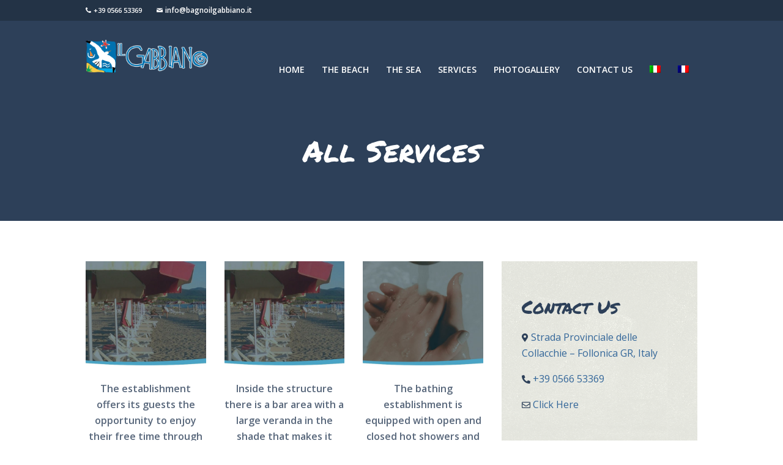

--- FILE ---
content_type: text/html; charset=UTF-8
request_url: https://www.bagnoilgabbiano.it/en/services/
body_size: 17680
content:
<!DOCTYPE html>
<html lang="en-US" class="no-js scheme_default">
<head>
			<meta charset="UTF-8">
		<meta name="viewport" content="width=device-width, initial-scale=1, maximum-scale=1">
		<link rel="profile" href="//gmpg.org/xfn/11">
		<link rel="pingback" href="https://www.bagnoilgabbiano.it/xmlrpc.php">
		<meta name='robots' content='index, follow, max-image-preview:large, max-snippet:-1, max-video-preview:-1' />
<link rel="alternate" hreflang="it" href="https://www.bagnoilgabbiano.it/services/" />
<link rel="alternate" hreflang="en" href="https://www.bagnoilgabbiano.it/en/services/" />
<link rel="alternate" hreflang="fr" href="https://www.bagnoilgabbiano.it/fr/services/" />
<link rel="alternate" hreflang="x-default" href="https://www.bagnoilgabbiano.it/services/" />
<script id="cookie-law-info-gcm-var-js">
var _ckyGcm = {"status":true,"default_settings":[{"analytics":"denied","advertisement":"denied","functional":"denied","necessary":"granted","ad_user_data":"denied","ad_personalization":"denied","regions":"All"}],"wait_for_update":2000,"url_passthrough":false,"ads_data_redaction":false}</script>
<script id="cookie-law-info-gcm-js" type="text/javascript" src="https://www.bagnoilgabbiano.it/wp-content/plugins/cookie-law-info/lite/frontend/js/gcm.min.js"></script> <script id="cookieyes" type="text/javascript" src="https://cdn-cookieyes.com/client_data/513b516148f5c8ec855d71b3/script.js"></script><!-- Google tag (gtag.js) consent mode dataLayer added by Site Kit -->
<script id="google_gtagjs-js-consent-mode-data-layer" type="text/javascript">
window.dataLayer = window.dataLayer || [];function gtag(){dataLayer.push(arguments);}
gtag('consent', 'default', {"ad_personalization":"denied","ad_storage":"denied","ad_user_data":"denied","analytics_storage":"denied","functionality_storage":"denied","security_storage":"denied","personalization_storage":"denied","region":["AT","BE","BG","CH","CY","CZ","DE","DK","EE","ES","FI","FR","GB","GR","HR","HU","IE","IS","IT","LI","LT","LU","LV","MT","NL","NO","PL","PT","RO","SE","SI","SK"],"wait_for_update":500});
window._googlesitekitConsentCategoryMap = {"statistics":["analytics_storage"],"marketing":["ad_storage","ad_user_data","ad_personalization"],"functional":["functionality_storage","security_storage"],"preferences":["personalization_storage"]};
window._googlesitekitConsents = {"ad_personalization":"denied","ad_storage":"denied","ad_user_data":"denied","analytics_storage":"denied","functionality_storage":"denied","security_storage":"denied","personalization_storage":"denied","region":["AT","BE","BG","CH","CY","CZ","DE","DK","EE","ES","FI","FR","GB","GR","HR","HU","IE","IS","IT","LI","LT","LU","LV","MT","NL","NO","PL","PT","RO","SE","SI","SK"],"wait_for_update":500};
</script>
<!-- End Google tag (gtag.js) consent mode dataLayer added by Site Kit -->

	<!-- This site is optimized with the Yoast SEO plugin v19.8 - https://yoast.com/wordpress/plugins/seo/ -->
	<title>Archivi Services - Stabilimento Balneare il Gabbiano Follonica, mare Toscana</title>
	<link rel="canonical" href="https://www.bagnoilgabbiano.it/en/services/" />
	<meta property="og:locale" content="en_US" />
	<meta property="og:type" content="website" />
	<meta property="og:title" content="Archivi Services - Stabilimento Balneare il Gabbiano Follonica, mare Toscana" />
	<meta property="og:url" content="https://www.bagnoilgabbiano.it/en/services/" />
	<meta property="og:site_name" content="Stabilimento Balneare il Gabbiano Follonica, mare Toscana" />
	<meta name="twitter:card" content="summary_large_image" />
	<script type="application/ld+json" class="yoast-schema-graph">{"@context":"https://schema.org","@graph":[{"@type":"CollectionPage","@id":"https://www.bagnoilgabbiano.it/en/services/","url":"https://www.bagnoilgabbiano.it/en/services/","name":"Archivi Services - Stabilimento Balneare il Gabbiano Follonica, mare Toscana","isPartOf":{"@id":"https://www.bagnoilgabbiano.it/en/#website"},"primaryImageOfPage":{"@id":"https://www.bagnoilgabbiano.it/en/services/#primaryimage"},"image":{"@id":"https://www.bagnoilgabbiano.it/en/services/#primaryimage"},"thumbnailUrl":"https://www.bagnoilgabbiano.it/wp-content/uploads/2016/10/sfondo-attrezzatura.jpg","breadcrumb":{"@id":"https://www.bagnoilgabbiano.it/en/services/#breadcrumb"},"inLanguage":"en-US"},{"@type":"ImageObject","inLanguage":"en-US","@id":"https://www.bagnoilgabbiano.it/en/services/#primaryimage","url":"https://www.bagnoilgabbiano.it/wp-content/uploads/2016/10/sfondo-attrezzatura.jpg","contentUrl":"https://www.bagnoilgabbiano.it/wp-content/uploads/2016/10/sfondo-attrezzatura.jpg","width":1600,"height":460},{"@type":"BreadcrumbList","@id":"https://www.bagnoilgabbiano.it/en/services/#breadcrumb","itemListElement":[{"@type":"ListItem","position":1,"name":"Home","item":"https://www.bagnoilgabbiano.it/en/seaside-resort-il-gabbiano/"},{"@type":"ListItem","position":2,"name":"Services"}]},{"@type":"WebSite","@id":"https://www.bagnoilgabbiano.it/en/#website","url":"https://www.bagnoilgabbiano.it/en/","name":"Stabilimento Balneare il Gabbiano Follonica, mare Toscana","description":"Bagno il Gabbiano Follonica","publisher":{"@id":"https://www.bagnoilgabbiano.it/en/#organization"},"potentialAction":[{"@type":"SearchAction","target":{"@type":"EntryPoint","urlTemplate":"https://www.bagnoilgabbiano.it/en/?s={search_term_string}"},"query-input":"required name=search_term_string"}],"inLanguage":"en-US"},{"@type":"Organization","@id":"https://www.bagnoilgabbiano.it/en/#organization","name":"Stabilimento Balneare il Gabbiano Follonica","url":"https://www.bagnoilgabbiano.it/en/","sameAs":["https://www.facebook.com/pages/Bagno-Il-Gabbiano/245784909503660"],"logo":{"@type":"ImageObject","inLanguage":"en-US","@id":"https://www.bagnoilgabbiano.it/en/#/schema/logo/image/","url":"https://www.bagnoilgabbiano.it/wp-content/uploads/2020/11/logo_verticale-e1606733506166.png","contentUrl":"https://www.bagnoilgabbiano.it/wp-content/uploads/2020/11/logo_verticale-e1606733506166.png","width":882,"height":1200,"caption":"Stabilimento Balneare il Gabbiano Follonica"},"image":{"@id":"https://www.bagnoilgabbiano.it/en/#/schema/logo/image/"}}]}</script>
	<!-- / Yoast SEO plugin. -->


<link rel='dns-prefetch' href='//www.google.com' />
<link rel='dns-prefetch' href='//www.googletagmanager.com' />
<link rel='dns-prefetch' href='//use.fontawesome.com' />
<link rel='dns-prefetch' href='//fonts.googleapis.com' />
<link rel='dns-prefetch' href='//s.w.org' />
<link rel="alternate" type="application/rss+xml" title="Stabilimento Balneare il Gabbiano Follonica, mare Toscana &raquo; Feed" href="https://www.bagnoilgabbiano.it/en/feed/" />
<link rel="alternate" type="application/rss+xml" title="Stabilimento Balneare il Gabbiano Follonica, mare Toscana &raquo; Services Feed" href="https://www.bagnoilgabbiano.it/en/services/feed/" />
<script type="text/javascript">
window._wpemojiSettings = {"baseUrl":"https:\/\/s.w.org\/images\/core\/emoji\/14.0.0\/72x72\/","ext":".png","svgUrl":"https:\/\/s.w.org\/images\/core\/emoji\/14.0.0\/svg\/","svgExt":".svg","source":{"concatemoji":"https:\/\/www.bagnoilgabbiano.it\/wp-includes\/js\/wp-emoji-release.min.js?ver=6.0.11"}};
/*! This file is auto-generated */
!function(e,a,t){var n,r,o,i=a.createElement("canvas"),p=i.getContext&&i.getContext("2d");function s(e,t){var a=String.fromCharCode,e=(p.clearRect(0,0,i.width,i.height),p.fillText(a.apply(this,e),0,0),i.toDataURL());return p.clearRect(0,0,i.width,i.height),p.fillText(a.apply(this,t),0,0),e===i.toDataURL()}function c(e){var t=a.createElement("script");t.src=e,t.defer=t.type="text/javascript",a.getElementsByTagName("head")[0].appendChild(t)}for(o=Array("flag","emoji"),t.supports={everything:!0,everythingExceptFlag:!0},r=0;r<o.length;r++)t.supports[o[r]]=function(e){if(!p||!p.fillText)return!1;switch(p.textBaseline="top",p.font="600 32px Arial",e){case"flag":return s([127987,65039,8205,9895,65039],[127987,65039,8203,9895,65039])?!1:!s([55356,56826,55356,56819],[55356,56826,8203,55356,56819])&&!s([55356,57332,56128,56423,56128,56418,56128,56421,56128,56430,56128,56423,56128,56447],[55356,57332,8203,56128,56423,8203,56128,56418,8203,56128,56421,8203,56128,56430,8203,56128,56423,8203,56128,56447]);case"emoji":return!s([129777,127995,8205,129778,127999],[129777,127995,8203,129778,127999])}return!1}(o[r]),t.supports.everything=t.supports.everything&&t.supports[o[r]],"flag"!==o[r]&&(t.supports.everythingExceptFlag=t.supports.everythingExceptFlag&&t.supports[o[r]]);t.supports.everythingExceptFlag=t.supports.everythingExceptFlag&&!t.supports.flag,t.DOMReady=!1,t.readyCallback=function(){t.DOMReady=!0},t.supports.everything||(n=function(){t.readyCallback()},a.addEventListener?(a.addEventListener("DOMContentLoaded",n,!1),e.addEventListener("load",n,!1)):(e.attachEvent("onload",n),a.attachEvent("onreadystatechange",function(){"complete"===a.readyState&&t.readyCallback()})),(e=t.source||{}).concatemoji?c(e.concatemoji):e.wpemoji&&e.twemoji&&(c(e.twemoji),c(e.wpemoji)))}(window,document,window._wpemojiSettings);
</script>
<style type="text/css">
img.wp-smiley,
img.emoji {
	display: inline !important;
	border: none !important;
	box-shadow: none !important;
	height: 1em !important;
	width: 1em !important;
	margin: 0 0.07em !important;
	vertical-align: -0.1em !important;
	background: none !important;
	padding: 0 !important;
}
</style>
	<link rel='stylesheet' id='vc_extensions_cqbundle_adminicon-css'  href='https://www.bagnoilgabbiano.it/wp-content/plugins/vc-extensions-bundle/css/admin_icon.css?ver=6.0.11' type='text/css' media='all' />
<link rel='stylesheet' id='sbi_styles-css'  href='https://www.bagnoilgabbiano.it/wp-content/plugins/instagram-feed/css/sbi-styles.min.css?ver=6.0.8' type='text/css' media='all' />
<link rel='stylesheet' id='wp-block-library-css'  href='https://www.bagnoilgabbiano.it/wp-includes/css/dist/block-library/style.min.css?ver=6.0.11' type='text/css' media='all' />
<style id='joinchat-button-style-inline-css' type='text/css'>
.wp-block-joinchat-button{border:none!important;text-align:center}.wp-block-joinchat-button figure{display:table;margin:0 auto;padding:0}.wp-block-joinchat-button figcaption{font:normal normal 400 .6em/2em var(--wp--preset--font-family--system-font,sans-serif);margin:0;padding:0}.wp-block-joinchat-button .joinchat-button__qr{background-color:#fff;border:6px solid #25d366;border-radius:30px;box-sizing:content-box;display:block;height:200px;margin:auto;overflow:hidden;padding:10px;width:200px}.wp-block-joinchat-button .joinchat-button__qr canvas,.wp-block-joinchat-button .joinchat-button__qr img{display:block;margin:auto}.wp-block-joinchat-button .joinchat-button__link{align-items:center;background-color:#25d366;border:6px solid #25d366;border-radius:30px;display:inline-flex;flex-flow:row nowrap;justify-content:center;line-height:1.25em;margin:0 auto;text-decoration:none}.wp-block-joinchat-button .joinchat-button__link:before{background:transparent var(--joinchat-ico) no-repeat center;background-size:100%;content:"";display:block;height:1.5em;margin:-.75em .75em -.75em 0;width:1.5em}.wp-block-joinchat-button figure+.joinchat-button__link{margin-top:10px}@media (orientation:landscape)and (min-height:481px),(orientation:portrait)and (min-width:481px){.wp-block-joinchat-button.joinchat-button--qr-only figure+.joinchat-button__link{display:none}}@media (max-width:480px),(orientation:landscape)and (max-height:480px){.wp-block-joinchat-button figure{display:none}}

</style>
<style id='global-styles-inline-css' type='text/css'>
body{--wp--preset--color--black: #000000;--wp--preset--color--cyan-bluish-gray: #abb8c3;--wp--preset--color--white: #ffffff;--wp--preset--color--pale-pink: #f78da7;--wp--preset--color--vivid-red: #cf2e2e;--wp--preset--color--luminous-vivid-orange: #ff6900;--wp--preset--color--luminous-vivid-amber: #fcb900;--wp--preset--color--light-green-cyan: #7bdcb5;--wp--preset--color--vivid-green-cyan: #00d084;--wp--preset--color--pale-cyan-blue: #8ed1fc;--wp--preset--color--vivid-cyan-blue: #0693e3;--wp--preset--color--vivid-purple: #9b51e0;--wp--preset--gradient--vivid-cyan-blue-to-vivid-purple: linear-gradient(135deg,rgba(6,147,227,1) 0%,rgb(155,81,224) 100%);--wp--preset--gradient--light-green-cyan-to-vivid-green-cyan: linear-gradient(135deg,rgb(122,220,180) 0%,rgb(0,208,130) 100%);--wp--preset--gradient--luminous-vivid-amber-to-luminous-vivid-orange: linear-gradient(135deg,rgba(252,185,0,1) 0%,rgba(255,105,0,1) 100%);--wp--preset--gradient--luminous-vivid-orange-to-vivid-red: linear-gradient(135deg,rgba(255,105,0,1) 0%,rgb(207,46,46) 100%);--wp--preset--gradient--very-light-gray-to-cyan-bluish-gray: linear-gradient(135deg,rgb(238,238,238) 0%,rgb(169,184,195) 100%);--wp--preset--gradient--cool-to-warm-spectrum: linear-gradient(135deg,rgb(74,234,220) 0%,rgb(151,120,209) 20%,rgb(207,42,186) 40%,rgb(238,44,130) 60%,rgb(251,105,98) 80%,rgb(254,248,76) 100%);--wp--preset--gradient--blush-light-purple: linear-gradient(135deg,rgb(255,206,236) 0%,rgb(152,150,240) 100%);--wp--preset--gradient--blush-bordeaux: linear-gradient(135deg,rgb(254,205,165) 0%,rgb(254,45,45) 50%,rgb(107,0,62) 100%);--wp--preset--gradient--luminous-dusk: linear-gradient(135deg,rgb(255,203,112) 0%,rgb(199,81,192) 50%,rgb(65,88,208) 100%);--wp--preset--gradient--pale-ocean: linear-gradient(135deg,rgb(255,245,203) 0%,rgb(182,227,212) 50%,rgb(51,167,181) 100%);--wp--preset--gradient--electric-grass: linear-gradient(135deg,rgb(202,248,128) 0%,rgb(113,206,126) 100%);--wp--preset--gradient--midnight: linear-gradient(135deg,rgb(2,3,129) 0%,rgb(40,116,252) 100%);--wp--preset--duotone--dark-grayscale: url('#wp-duotone-dark-grayscale');--wp--preset--duotone--grayscale: url('#wp-duotone-grayscale');--wp--preset--duotone--purple-yellow: url('#wp-duotone-purple-yellow');--wp--preset--duotone--blue-red: url('#wp-duotone-blue-red');--wp--preset--duotone--midnight: url('#wp-duotone-midnight');--wp--preset--duotone--magenta-yellow: url('#wp-duotone-magenta-yellow');--wp--preset--duotone--purple-green: url('#wp-duotone-purple-green');--wp--preset--duotone--blue-orange: url('#wp-duotone-blue-orange');--wp--preset--font-size--small: 13px;--wp--preset--font-size--medium: 20px;--wp--preset--font-size--large: 36px;--wp--preset--font-size--x-large: 42px;}.has-black-color{color: var(--wp--preset--color--black) !important;}.has-cyan-bluish-gray-color{color: var(--wp--preset--color--cyan-bluish-gray) !important;}.has-white-color{color: var(--wp--preset--color--white) !important;}.has-pale-pink-color{color: var(--wp--preset--color--pale-pink) !important;}.has-vivid-red-color{color: var(--wp--preset--color--vivid-red) !important;}.has-luminous-vivid-orange-color{color: var(--wp--preset--color--luminous-vivid-orange) !important;}.has-luminous-vivid-amber-color{color: var(--wp--preset--color--luminous-vivid-amber) !important;}.has-light-green-cyan-color{color: var(--wp--preset--color--light-green-cyan) !important;}.has-vivid-green-cyan-color{color: var(--wp--preset--color--vivid-green-cyan) !important;}.has-pale-cyan-blue-color{color: var(--wp--preset--color--pale-cyan-blue) !important;}.has-vivid-cyan-blue-color{color: var(--wp--preset--color--vivid-cyan-blue) !important;}.has-vivid-purple-color{color: var(--wp--preset--color--vivid-purple) !important;}.has-black-background-color{background-color: var(--wp--preset--color--black) !important;}.has-cyan-bluish-gray-background-color{background-color: var(--wp--preset--color--cyan-bluish-gray) !important;}.has-white-background-color{background-color: var(--wp--preset--color--white) !important;}.has-pale-pink-background-color{background-color: var(--wp--preset--color--pale-pink) !important;}.has-vivid-red-background-color{background-color: var(--wp--preset--color--vivid-red) !important;}.has-luminous-vivid-orange-background-color{background-color: var(--wp--preset--color--luminous-vivid-orange) !important;}.has-luminous-vivid-amber-background-color{background-color: var(--wp--preset--color--luminous-vivid-amber) !important;}.has-light-green-cyan-background-color{background-color: var(--wp--preset--color--light-green-cyan) !important;}.has-vivid-green-cyan-background-color{background-color: var(--wp--preset--color--vivid-green-cyan) !important;}.has-pale-cyan-blue-background-color{background-color: var(--wp--preset--color--pale-cyan-blue) !important;}.has-vivid-cyan-blue-background-color{background-color: var(--wp--preset--color--vivid-cyan-blue) !important;}.has-vivid-purple-background-color{background-color: var(--wp--preset--color--vivid-purple) !important;}.has-black-border-color{border-color: var(--wp--preset--color--black) !important;}.has-cyan-bluish-gray-border-color{border-color: var(--wp--preset--color--cyan-bluish-gray) !important;}.has-white-border-color{border-color: var(--wp--preset--color--white) !important;}.has-pale-pink-border-color{border-color: var(--wp--preset--color--pale-pink) !important;}.has-vivid-red-border-color{border-color: var(--wp--preset--color--vivid-red) !important;}.has-luminous-vivid-orange-border-color{border-color: var(--wp--preset--color--luminous-vivid-orange) !important;}.has-luminous-vivid-amber-border-color{border-color: var(--wp--preset--color--luminous-vivid-amber) !important;}.has-light-green-cyan-border-color{border-color: var(--wp--preset--color--light-green-cyan) !important;}.has-vivid-green-cyan-border-color{border-color: var(--wp--preset--color--vivid-green-cyan) !important;}.has-pale-cyan-blue-border-color{border-color: var(--wp--preset--color--pale-cyan-blue) !important;}.has-vivid-cyan-blue-border-color{border-color: var(--wp--preset--color--vivid-cyan-blue) !important;}.has-vivid-purple-border-color{border-color: var(--wp--preset--color--vivid-purple) !important;}.has-vivid-cyan-blue-to-vivid-purple-gradient-background{background: var(--wp--preset--gradient--vivid-cyan-blue-to-vivid-purple) !important;}.has-light-green-cyan-to-vivid-green-cyan-gradient-background{background: var(--wp--preset--gradient--light-green-cyan-to-vivid-green-cyan) !important;}.has-luminous-vivid-amber-to-luminous-vivid-orange-gradient-background{background: var(--wp--preset--gradient--luminous-vivid-amber-to-luminous-vivid-orange) !important;}.has-luminous-vivid-orange-to-vivid-red-gradient-background{background: var(--wp--preset--gradient--luminous-vivid-orange-to-vivid-red) !important;}.has-very-light-gray-to-cyan-bluish-gray-gradient-background{background: var(--wp--preset--gradient--very-light-gray-to-cyan-bluish-gray) !important;}.has-cool-to-warm-spectrum-gradient-background{background: var(--wp--preset--gradient--cool-to-warm-spectrum) !important;}.has-blush-light-purple-gradient-background{background: var(--wp--preset--gradient--blush-light-purple) !important;}.has-blush-bordeaux-gradient-background{background: var(--wp--preset--gradient--blush-bordeaux) !important;}.has-luminous-dusk-gradient-background{background: var(--wp--preset--gradient--luminous-dusk) !important;}.has-pale-ocean-gradient-background{background: var(--wp--preset--gradient--pale-ocean) !important;}.has-electric-grass-gradient-background{background: var(--wp--preset--gradient--electric-grass) !important;}.has-midnight-gradient-background{background: var(--wp--preset--gradient--midnight) !important;}.has-small-font-size{font-size: var(--wp--preset--font-size--small) !important;}.has-medium-font-size{font-size: var(--wp--preset--font-size--medium) !important;}.has-large-font-size{font-size: var(--wp--preset--font-size--large) !important;}.has-x-large-font-size{font-size: var(--wp--preset--font-size--x-large) !important;}
</style>
<link rel='stylesheet' id='contact-form-7-css'  href='https://www.bagnoilgabbiano.it/wp-content/plugins/contact-form-7/includes/css/styles.css?ver=5.6.3' type='text/css' media='all' />
<link rel='stylesheet' id='essential-grid-plugin-settings-css'  href='https://www.bagnoilgabbiano.it/wp-content/plugins/essential-grid/public/assets/css/settings.css?ver=3.0.7' type='text/css' media='all' />
<link rel='stylesheet' id='tp-fontello-css'  href='https://www.bagnoilgabbiano.it/wp-content/plugins/essential-grid/public/assets/font/fontello/css/fontello.css?ver=3.0.7' type='text/css' media='all' />
<link rel='stylesheet' id='rs-plugin-settings-css'  href='https://www.bagnoilgabbiano.it/wp-content/plugins/revslider/public/assets/css/rs6.css?ver=6.2.23' type='text/css' media='all' />
<style id='rs-plugin-settings-inline-css' type='text/css'>
#rs-demo-id {}
</style>
<link rel='stylesheet' id='trx-addons-icons-css'  href='https://www.bagnoilgabbiano.it/wp-content/plugins/trx_addons/css/font-icons/css/trx_addons_icons-embedded.css?ver=6.0.11' type='text/css' media='all' />
<link rel='stylesheet' id='swiperslider-css'  href='https://www.bagnoilgabbiano.it/wp-content/plugins/trx_addons/js/swiper/swiper.css' type='text/css' media='all' />
<link rel='stylesheet' id='magnific-popup-css'  href='https://www.bagnoilgabbiano.it/wp-content/plugins/trx_addons/js/magnific/magnific-popup.css' type='text/css' media='all' />
<link rel='stylesheet' id='trx-addons-css'  href='https://www.bagnoilgabbiano.it/wp-content/plugins/trx_addons/css/trx_addons.css' type='text/css' media='all' />
<link rel='stylesheet' id='wpml-menu-item-0-css'  href='//www.bagnoilgabbiano.it/wp-content/plugins/sitepress-multilingual-cms/templates/language-switchers/menu-item/style.min.css?ver=1' type='text/css' media='all' />
<link rel='stylesheet' id='malta-parent-style-css'  href='https://www.bagnoilgabbiano.it/wp-content/themes/malta/style.css?ver=6.0.11' type='text/css' media='all' />
<link rel='stylesheet' id='joinchat-css'  href='https://www.bagnoilgabbiano.it/wp-content/plugins/creame-whatsapp-me/public/css/joinchat-btn.min.css?ver=4.5.11' type='text/css' media='all' />
<link rel='stylesheet' id='font-awesome-official-css'  href='https://use.fontawesome.com/releases/v5.15.1/css/all.css' type='text/css' media='all' integrity="sha384-vp86vTRFVJgpjF9jiIGPEEqYqlDwgyBgEF109VFjmqGmIY/Y4HV4d3Gp2irVfcrp" crossorigin="anonymous" />
<link rel='stylesheet' id='malta-font-google_fonts-css'  href='https://fonts.googleapis.com/css?family=Open+Sans%3A400%2C400i%2C600%2C600i%2C700%2C700i%7CPermanent+Marker%3A400%2C400italic%2C700%2C700italic&#038;subset=latin%2Clatin-ext&#038;ver=6.0.11' type='text/css' media='all' />
<link rel='stylesheet' id='fontello-style-css'  href='https://www.bagnoilgabbiano.it/wp-content/themes/malta/css/fontello/css/fontello-embedded.css?ver=6.0.11' type='text/css' media='all' />
<link rel='stylesheet' id='malta-main-css'  href='https://www.bagnoilgabbiano.it/wp-content/themes/malta/style.css' type='text/css' media='all' />
<link rel='stylesheet' id='malta-child-css'  href='https://www.bagnoilgabbiano.it/wp-content/themes/malta-child/style.css' type='text/css' media='all' />
<link rel='stylesheet' id='malta-animation-css'  href='https://www.bagnoilgabbiano.it/wp-content/themes/malta/css/animation.css?ver=6.0.11' type='text/css' media='all' />
<link rel='stylesheet' id='malta-colors-css'  href='https://www.bagnoilgabbiano.it/wp-content/themes/malta/css/__colors.css?ver=6.0.11' type='text/css' media='all' />
<link rel='stylesheet' id='malta-styles-css'  href='https://www.bagnoilgabbiano.it/wp-content/themes/malta/css/__styles.css?ver=6.0.11' type='text/css' media='all' />
<link rel='stylesheet' id='mediaelement-css'  href='https://www.bagnoilgabbiano.it/wp-includes/js/mediaelement/mediaelementplayer-legacy.min.css?ver=4.2.16' type='text/css' media='all' />
<link rel='stylesheet' id='wp-mediaelement-css'  href='https://www.bagnoilgabbiano.it/wp-includes/js/mediaelement/wp-mediaelement.min.css?ver=6.0.11' type='text/css' media='all' />
<link rel='stylesheet' id='malta-responsive-css'  href='https://www.bagnoilgabbiano.it/wp-content/themes/malta/css/responsive.css?ver=6.0.11' type='text/css' media='all' />
<link rel='stylesheet' id='font-awesome-official-v4shim-css'  href='https://use.fontawesome.com/releases/v5.15.1/css/v4-shims.css' type='text/css' media='all' integrity="sha384-WCuYjm/u5NsK4s/NfnJeHuMj6zzN2HFyjhBu/SnZJj7eZ6+ds4zqIM3wYgL59Clf" crossorigin="anonymous" />
<style id='font-awesome-official-v4shim-inline-css' type='text/css'>
@font-face {
font-family: "FontAwesome";
font-display: block;
src: url("https://use.fontawesome.com/releases/v5.15.1/webfonts/fa-brands-400.eot"),
		url("https://use.fontawesome.com/releases/v5.15.1/webfonts/fa-brands-400.eot?#iefix") format("embedded-opentype"),
		url("https://use.fontawesome.com/releases/v5.15.1/webfonts/fa-brands-400.woff2") format("woff2"),
		url("https://use.fontawesome.com/releases/v5.15.1/webfonts/fa-brands-400.woff") format("woff"),
		url("https://use.fontawesome.com/releases/v5.15.1/webfonts/fa-brands-400.ttf") format("truetype"),
		url("https://use.fontawesome.com/releases/v5.15.1/webfonts/fa-brands-400.svg#fontawesome") format("svg");
}

@font-face {
font-family: "FontAwesome";
font-display: block;
src: url("https://use.fontawesome.com/releases/v5.15.1/webfonts/fa-solid-900.eot"),
		url("https://use.fontawesome.com/releases/v5.15.1/webfonts/fa-solid-900.eot?#iefix") format("embedded-opentype"),
		url("https://use.fontawesome.com/releases/v5.15.1/webfonts/fa-solid-900.woff2") format("woff2"),
		url("https://use.fontawesome.com/releases/v5.15.1/webfonts/fa-solid-900.woff") format("woff"),
		url("https://use.fontawesome.com/releases/v5.15.1/webfonts/fa-solid-900.ttf") format("truetype"),
		url("https://use.fontawesome.com/releases/v5.15.1/webfonts/fa-solid-900.svg#fontawesome") format("svg");
}

@font-face {
font-family: "FontAwesome";
font-display: block;
src: url("https://use.fontawesome.com/releases/v5.15.1/webfonts/fa-regular-400.eot"),
		url("https://use.fontawesome.com/releases/v5.15.1/webfonts/fa-regular-400.eot?#iefix") format("embedded-opentype"),
		url("https://use.fontawesome.com/releases/v5.15.1/webfonts/fa-regular-400.woff2") format("woff2"),
		url("https://use.fontawesome.com/releases/v5.15.1/webfonts/fa-regular-400.woff") format("woff"),
		url("https://use.fontawesome.com/releases/v5.15.1/webfonts/fa-regular-400.ttf") format("truetype"),
		url("https://use.fontawesome.com/releases/v5.15.1/webfonts/fa-regular-400.svg#fontawesome") format("svg");
unicode-range: U+F004-F005,U+F007,U+F017,U+F022,U+F024,U+F02E,U+F03E,U+F044,U+F057-F059,U+F06E,U+F070,U+F075,U+F07B-F07C,U+F080,U+F086,U+F089,U+F094,U+F09D,U+F0A0,U+F0A4-F0A7,U+F0C5,U+F0C7-F0C8,U+F0E0,U+F0EB,U+F0F3,U+F0F8,U+F0FE,U+F111,U+F118-F11A,U+F11C,U+F133,U+F144,U+F146,U+F14A,U+F14D-F14E,U+F150-F152,U+F15B-F15C,U+F164-F165,U+F185-F186,U+F191-F192,U+F1AD,U+F1C1-F1C9,U+F1CD,U+F1D8,U+F1E3,U+F1EA,U+F1F6,U+F1F9,U+F20A,U+F247-F249,U+F24D,U+F254-F25B,U+F25D,U+F267,U+F271-F274,U+F279,U+F28B,U+F28D,U+F2B5-F2B6,U+F2B9,U+F2BB,U+F2BD,U+F2C1-F2C2,U+F2D0,U+F2D2,U+F2DC,U+F2ED,U+F328,U+F358-F35B,U+F3A5,U+F3D1,U+F410,U+F4AD;
}
</style>
<script type='text/javascript' id='cookie-law-info-wca-js-before'>
const _ckyGsk = true;
</script>
<script type='text/javascript' src='https://www.bagnoilgabbiano.it/wp-content/plugins/cookie-law-info/lite/frontend/js/wca.min.js?ver=3.3.5' id='cookie-law-info-wca-js'></script>
<script type='text/javascript' src='https://www.bagnoilgabbiano.it/wp-includes/js/jquery/jquery.min.js?ver=3.6.0' id='jquery-core-js'></script>
<script type='text/javascript' src='https://www.bagnoilgabbiano.it/wp-includes/js/jquery/jquery-migrate.min.js?ver=3.3.2' id='jquery-migrate-js'></script>
<script type='text/javascript' src='https://www.bagnoilgabbiano.it/wp-content/plugins/revslider/public/assets/js/rbtools.min.js?ver=6.2.23' id='tp-tools-js'></script>
<script type='text/javascript' src='https://www.bagnoilgabbiano.it/wp-content/plugins/revslider/public/assets/js/rs6.min.js?ver=6.2.23' id='revmin-js'></script>

<!-- Google tag (gtag.js) snippet added by Site Kit -->
<!-- Google Analytics snippet added by Site Kit -->
<script type='text/javascript' src='https://www.googletagmanager.com/gtag/js?id=G-4S9XZNWHZC' id='google_gtagjs-js' async></script>
<script type='text/javascript' id='google_gtagjs-js-after'>
window.dataLayer = window.dataLayer || [];function gtag(){dataLayer.push(arguments);}
gtag("set","linker",{"domains":["www.bagnoilgabbiano.it"]});
gtag("js", new Date());
gtag("set", "developer_id.dZTNiMT", true);
gtag("config", "G-4S9XZNWHZC");
</script>
<link rel="https://api.w.org/" href="https://www.bagnoilgabbiano.it/en/wp-json/" /><link rel="EditURI" type="application/rsd+xml" title="RSD" href="https://www.bagnoilgabbiano.it/xmlrpc.php?rsd" />
<link rel="wlwmanifest" type="application/wlwmanifest+xml" href="https://www.bagnoilgabbiano.it/wp-includes/wlwmanifest.xml" /> 
<meta name="generator" content="WordPress 6.0.11" />
<meta name="generator" content="WPML ver:4.5.11 stt:1,4,27;" />
<meta name="generator" content="Site Kit by Google 1.163.0" />		<script>
			document.documentElement.className = document.documentElement.className.replace( 'no-js', 'js' );
		</script>
				<style>
			.no-js img.lazyload { display: none; }
			figure.wp-block-image img.lazyloading { min-width: 150px; }
							.lazyload, .lazyloading { opacity: 0; }
				.lazyloaded {
					opacity: 1;
					transition: opacity 400ms;
					transition-delay: 0ms;
				}
					</style>
		<meta name="generator" content="Powered by WPBakery Page Builder - drag and drop page builder for WordPress."/>
<meta name="generator" content="Powered by Slider Revolution 6.2.23 - responsive, Mobile-Friendly Slider Plugin for WordPress with comfortable drag and drop interface." />
<link rel="icon" href="https://www.bagnoilgabbiano.it/wp-content/uploads/2020/11/cropped-cartello_bagno-1-bianco-32x32.png" sizes="32x32" />
<link rel="icon" href="https://www.bagnoilgabbiano.it/wp-content/uploads/2020/11/cropped-cartello_bagno-1-bianco-192x192.png" sizes="192x192" />
<link rel="apple-touch-icon" href="https://www.bagnoilgabbiano.it/wp-content/uploads/2020/11/cropped-cartello_bagno-1-bianco-180x180.png" />
<meta name="msapplication-TileImage" content="https://www.bagnoilgabbiano.it/wp-content/uploads/2020/11/cropped-cartello_bagno-1-bianco-270x270.png" />
<script type="text/javascript">function setREVStartSize(e){
			//window.requestAnimationFrame(function() {				 
				window.RSIW = window.RSIW===undefined ? window.innerWidth : window.RSIW;	
				window.RSIH = window.RSIH===undefined ? window.innerHeight : window.RSIH;	
				try {								
					var pw = document.getElementById(e.c).parentNode.offsetWidth,
						newh;
					pw = pw===0 || isNaN(pw) ? window.RSIW : pw;
					e.tabw = e.tabw===undefined ? 0 : parseInt(e.tabw);
					e.thumbw = e.thumbw===undefined ? 0 : parseInt(e.thumbw);
					e.tabh = e.tabh===undefined ? 0 : parseInt(e.tabh);
					e.thumbh = e.thumbh===undefined ? 0 : parseInt(e.thumbh);
					e.tabhide = e.tabhide===undefined ? 0 : parseInt(e.tabhide);
					e.thumbhide = e.thumbhide===undefined ? 0 : parseInt(e.thumbhide);
					e.mh = e.mh===undefined || e.mh=="" || e.mh==="auto" ? 0 : parseInt(e.mh,0);		
					if(e.layout==="fullscreen" || e.l==="fullscreen") 						
						newh = Math.max(e.mh,window.RSIH);					
					else{					
						e.gw = Array.isArray(e.gw) ? e.gw : [e.gw];
						for (var i in e.rl) if (e.gw[i]===undefined || e.gw[i]===0) e.gw[i] = e.gw[i-1];					
						e.gh = e.el===undefined || e.el==="" || (Array.isArray(e.el) && e.el.length==0)? e.gh : e.el;
						e.gh = Array.isArray(e.gh) ? e.gh : [e.gh];
						for (var i in e.rl) if (e.gh[i]===undefined || e.gh[i]===0) e.gh[i] = e.gh[i-1];
											
						var nl = new Array(e.rl.length),
							ix = 0,						
							sl;					
						e.tabw = e.tabhide>=pw ? 0 : e.tabw;
						e.thumbw = e.thumbhide>=pw ? 0 : e.thumbw;
						e.tabh = e.tabhide>=pw ? 0 : e.tabh;
						e.thumbh = e.thumbhide>=pw ? 0 : e.thumbh;					
						for (var i in e.rl) nl[i] = e.rl[i]<window.RSIW ? 0 : e.rl[i];
						sl = nl[0];									
						for (var i in nl) if (sl>nl[i] && nl[i]>0) { sl = nl[i]; ix=i;}															
						var m = pw>(e.gw[ix]+e.tabw+e.thumbw) ? 1 : (pw-(e.tabw+e.thumbw)) / (e.gw[ix]);					
						newh =  (e.gh[ix] * m) + (e.tabh + e.thumbh);
					}				
					if(window.rs_init_css===undefined) window.rs_init_css = document.head.appendChild(document.createElement("style"));					
					document.getElementById(e.c).height = newh+"px";
					window.rs_init_css.innerHTML += "#"+e.c+"_wrapper { height: "+newh+"px }";				
				} catch(e){
					console.log("Failure at Presize of Slider:" + e)
				}					   
			//});
		  };</script>
		<style type="text/css" id="wp-custom-css">
			.services_page_featured {
    display: none;
}
.textwidget input, .textwidget textarea {width: 100% !important; padding: 10px; display: block !important}
.textwidget input[type="radio"], .textwidget input[type="checkbox"] {width: 20px !important; height: 20px !important}
.textwidget label {color: #333 !important}
.textwidget p {text-align: left; color: #333 !important}
.textwidget .wpcf7-form input[type="submit"] {padding: 15px 10px; margin-top: 0.8em;}

.sc_googlemap_content input, .sc_googlemap_content textarea {width: 100% !important; padding: 10px; display: block !important}
.sc_googlemap_content p {margin-bottom: 10px}
.sc_googlemap_content input[type="radio"], .sc_googlemap_content input[type="checkbox"] {width: 20px !important; height: 20px !important}
.textwidget p {color: rgba(255,255,255,0.5) !important; }
.wpcf7-form p {color: #333 !important}
.wpcf7-form a {color: #336699 !important}

.preventivo {margin-bottom: 10px}
.preventivo input {width: 95% !important; border-radius: 15px; padding: 15px}
.preventivo textarea {width: 97% !important; border-radius: 15px; padding: 15px; height: 60px}
.preventivo select {width: 90% !important; border-radius: 15px !important; padding: 20px 15px !important}
p {font-size: 16px !important; line-height: 26px}
.grecaptcha-badge {display: none !important}
.trx_addons_scroll_to_top.show {left: 2em;}


@media screen and (max-width: 600px) {
#media_image-3 {text-align: center}  
#text-12 h5 {text-align: center}
#text-12 p {text-align: center}
#text-7 h5 {text-align: center}
#text-7 iframe {width: 92%; margin-left:10px}
}
/* CSS di Luca
 * *********************/
.page-id-76 input[type="checkbox"],.page-id-1362 input[type="checkbox"],.page-id-1365 input[type="checkbox"] {display: none !important;}

@media (max-width:1366px){
	.footer_wrap_inner{padding: 3em 0 3em;}
	.sc_googlemap_content_default{padding: 1.75em 2.1em !important;width: 33.7%;}
}
@media (max-width: 1024px){
	.sc_googlemap_content_default{width: 50%;}
}
@media (max-width: 768px){
	.sc_googlemap_content_default{width: 100%;position:relative !important;right:0 !important;}
}
/************************/

.footer_wrap_inner {
    padding: 40px 0 5px;
}
.copyright_wrap_inner {
    padding: 1em 0;
}
		</style>
		<noscript><style> .wpb_animate_when_almost_visible { opacity: 1; }</style></noscript></head>

<body data-rsssl=1 class="archive post-type-archive post-type-archive-cpt_services blog_mode_services body_tag body_style_wide scheme_default  is_stream blog_style_excerpt sidebar_show sidebar_right header_style_header-1 header_position_default header_title_on menu_style_top no_layout wpb-js-composer js-comp-ver-6.4.1 vc_responsive">
<svg xmlns="http://www.w3.org/2000/svg" viewBox="0 0 0 0" width="0" height="0" focusable="false" role="none" style="visibility: hidden; position: absolute; left: -9999px; overflow: hidden;" ><defs><filter id="wp-duotone-dark-grayscale"><feColorMatrix color-interpolation-filters="sRGB" type="matrix" values=" .299 .587 .114 0 0 .299 .587 .114 0 0 .299 .587 .114 0 0 .299 .587 .114 0 0 " /><feComponentTransfer color-interpolation-filters="sRGB" ><feFuncR type="table" tableValues="0 0.49803921568627" /><feFuncG type="table" tableValues="0 0.49803921568627" /><feFuncB type="table" tableValues="0 0.49803921568627" /><feFuncA type="table" tableValues="1 1" /></feComponentTransfer><feComposite in2="SourceGraphic" operator="in" /></filter></defs></svg><svg xmlns="http://www.w3.org/2000/svg" viewBox="0 0 0 0" width="0" height="0" focusable="false" role="none" style="visibility: hidden; position: absolute; left: -9999px; overflow: hidden;" ><defs><filter id="wp-duotone-grayscale"><feColorMatrix color-interpolation-filters="sRGB" type="matrix" values=" .299 .587 .114 0 0 .299 .587 .114 0 0 .299 .587 .114 0 0 .299 .587 .114 0 0 " /><feComponentTransfer color-interpolation-filters="sRGB" ><feFuncR type="table" tableValues="0 1" /><feFuncG type="table" tableValues="0 1" /><feFuncB type="table" tableValues="0 1" /><feFuncA type="table" tableValues="1 1" /></feComponentTransfer><feComposite in2="SourceGraphic" operator="in" /></filter></defs></svg><svg xmlns="http://www.w3.org/2000/svg" viewBox="0 0 0 0" width="0" height="0" focusable="false" role="none" style="visibility: hidden; position: absolute; left: -9999px; overflow: hidden;" ><defs><filter id="wp-duotone-purple-yellow"><feColorMatrix color-interpolation-filters="sRGB" type="matrix" values=" .299 .587 .114 0 0 .299 .587 .114 0 0 .299 .587 .114 0 0 .299 .587 .114 0 0 " /><feComponentTransfer color-interpolation-filters="sRGB" ><feFuncR type="table" tableValues="0.54901960784314 0.98823529411765" /><feFuncG type="table" tableValues="0 1" /><feFuncB type="table" tableValues="0.71764705882353 0.25490196078431" /><feFuncA type="table" tableValues="1 1" /></feComponentTransfer><feComposite in2="SourceGraphic" operator="in" /></filter></defs></svg><svg xmlns="http://www.w3.org/2000/svg" viewBox="0 0 0 0" width="0" height="0" focusable="false" role="none" style="visibility: hidden; position: absolute; left: -9999px; overflow: hidden;" ><defs><filter id="wp-duotone-blue-red"><feColorMatrix color-interpolation-filters="sRGB" type="matrix" values=" .299 .587 .114 0 0 .299 .587 .114 0 0 .299 .587 .114 0 0 .299 .587 .114 0 0 " /><feComponentTransfer color-interpolation-filters="sRGB" ><feFuncR type="table" tableValues="0 1" /><feFuncG type="table" tableValues="0 0.27843137254902" /><feFuncB type="table" tableValues="0.5921568627451 0.27843137254902" /><feFuncA type="table" tableValues="1 1" /></feComponentTransfer><feComposite in2="SourceGraphic" operator="in" /></filter></defs></svg><svg xmlns="http://www.w3.org/2000/svg" viewBox="0 0 0 0" width="0" height="0" focusable="false" role="none" style="visibility: hidden; position: absolute; left: -9999px; overflow: hidden;" ><defs><filter id="wp-duotone-midnight"><feColorMatrix color-interpolation-filters="sRGB" type="matrix" values=" .299 .587 .114 0 0 .299 .587 .114 0 0 .299 .587 .114 0 0 .299 .587 .114 0 0 " /><feComponentTransfer color-interpolation-filters="sRGB" ><feFuncR type="table" tableValues="0 0" /><feFuncG type="table" tableValues="0 0.64705882352941" /><feFuncB type="table" tableValues="0 1" /><feFuncA type="table" tableValues="1 1" /></feComponentTransfer><feComposite in2="SourceGraphic" operator="in" /></filter></defs></svg><svg xmlns="http://www.w3.org/2000/svg" viewBox="0 0 0 0" width="0" height="0" focusable="false" role="none" style="visibility: hidden; position: absolute; left: -9999px; overflow: hidden;" ><defs><filter id="wp-duotone-magenta-yellow"><feColorMatrix color-interpolation-filters="sRGB" type="matrix" values=" .299 .587 .114 0 0 .299 .587 .114 0 0 .299 .587 .114 0 0 .299 .587 .114 0 0 " /><feComponentTransfer color-interpolation-filters="sRGB" ><feFuncR type="table" tableValues="0.78039215686275 1" /><feFuncG type="table" tableValues="0 0.94901960784314" /><feFuncB type="table" tableValues="0.35294117647059 0.47058823529412" /><feFuncA type="table" tableValues="1 1" /></feComponentTransfer><feComposite in2="SourceGraphic" operator="in" /></filter></defs></svg><svg xmlns="http://www.w3.org/2000/svg" viewBox="0 0 0 0" width="0" height="0" focusable="false" role="none" style="visibility: hidden; position: absolute; left: -9999px; overflow: hidden;" ><defs><filter id="wp-duotone-purple-green"><feColorMatrix color-interpolation-filters="sRGB" type="matrix" values=" .299 .587 .114 0 0 .299 .587 .114 0 0 .299 .587 .114 0 0 .299 .587 .114 0 0 " /><feComponentTransfer color-interpolation-filters="sRGB" ><feFuncR type="table" tableValues="0.65098039215686 0.40392156862745" /><feFuncG type="table" tableValues="0 1" /><feFuncB type="table" tableValues="0.44705882352941 0.4" /><feFuncA type="table" tableValues="1 1" /></feComponentTransfer><feComposite in2="SourceGraphic" operator="in" /></filter></defs></svg><svg xmlns="http://www.w3.org/2000/svg" viewBox="0 0 0 0" width="0" height="0" focusable="false" role="none" style="visibility: hidden; position: absolute; left: -9999px; overflow: hidden;" ><defs><filter id="wp-duotone-blue-orange"><feColorMatrix color-interpolation-filters="sRGB" type="matrix" values=" .299 .587 .114 0 0 .299 .587 .114 0 0 .299 .587 .114 0 0 .299 .587 .114 0 0 " /><feComponentTransfer color-interpolation-filters="sRGB" ><feFuncR type="table" tableValues="0.098039215686275 1" /><feFuncG type="table" tableValues="0 0.66274509803922" /><feFuncB type="table" tableValues="0.84705882352941 0.41960784313725" /><feFuncA type="table" tableValues="1 1" /></feComponentTransfer><feComposite in2="SourceGraphic" operator="in" /></filter></defs></svg>	
	<div class="body_wrap">

		<div class="page_wrap">

			<header class="top_panel top_panel_style_1 without_bg_image scheme_default">
	<div class="top_panel_top">
		<div class="content_wrap clearfix">
			<div class="top_panel_top_contact_area">				<div class="contact_phone">
					<span class="icon-untitled-1"><a href="tel:+39 0566 53369">+39 0566 53369</a>
					</span>
				</div>					<div class="contact_mail">
					<span class="icon-untitled-2"><a href="mailto:in&#102;&#111;&#64;&#98;&#97;&#103;&#110;oi&#108;&#103;ab&#98;ia&#110;&#111;&#46;i&#116;&#32;">info@bagnoilgabbiano.it </a>
					</span>
					</div>
			</div>
		</div>
	</div><a class="menu_mobile_button icon-menu-2"></a><div class="top_panel_fixed_wrap"></div>
<div class="top_panel_navi 
						scheme_default">
	<div class="menu_main_wrap clearfix menu_hover_fade">
		<div class="content_wrap">
			<a class="logo" href="https://www.bagnoilgabbiano.it/en/"><img    width="8271" height="2232" data-src="https://www.bagnoilgabbiano.it/wp-content/uploads/2020/11/cartello_bagno-1-bianco.png" class="logo_main lazyload" src="[data-uri]"><noscript><img    width="8271" height="2232" data-src="https://www.bagnoilgabbiano.it/wp-content/uploads/2020/11/cartello_bagno-1-bianco.png" class="logo_main lazyload" src="[data-uri]"><noscript><img src="https://www.bagnoilgabbiano.it/wp-content/uploads/2020/11/cartello_bagno-1-bianco.png" class="logo_main"  width="8271" height="2232"></noscript></noscript></a><nav class="menu_main_nav_area"><ul id="menu_main" class="menu_main_nav"><li id="menu-item-1396" class="menu-item menu-item-type-post_type menu-item-object-page menu-item-home menu-item-1396"><a href="https://www.bagnoilgabbiano.it/en/"><span>Home</span></a></li><li id="menu-item-1384" class="menu-item menu-item-type-post_type menu-item-object-page menu-item-1384"><a href="https://www.bagnoilgabbiano.it/en/the-beach/"><span>The Beach</span></a></li><li id="menu-item-1385" class="menu-item menu-item-type-post_type menu-item-object-page menu-item-1385"><a href="https://www.bagnoilgabbiano.it/en/the-sea/"><span>The Sea</span></a></li><li id="menu-item-1410" class="menu-item menu-item-type-post_type menu-item-object-page menu-item-1410"><a href="https://www.bagnoilgabbiano.it/en/bathing-establishment-for-families-children/"><span>Services</span></a></li><li id="menu-item-1514" class="menu-item menu-item-type-post_type menu-item-object-page menu-item-1514"><a href="https://www.bagnoilgabbiano.it/en/photogallery/"><span>Photogallery</span></a></li><li id="menu-item-1387" class="menu-item menu-item-type-post_type menu-item-object-page menu-item-1387"><a href="https://www.bagnoilgabbiano.it/en/contact-us/"><span>Contact Us</span></a></li><li id="menu-item-wpml-ls-68-it" class="menu-item wpml-ls-slot-68 wpml-ls-item wpml-ls-item-it wpml-ls-menu-item wpml-ls-first-item menu-item-type-wpml_ls_menu_item menu-item-object-wpml_ls_menu_item menu-item-wpml-ls-68-it"><a href="https://www.bagnoilgabbiano.it/services/"><span><img
            
            
            alt="Italian"
            
            
 data-src="https://www.bagnoilgabbiano.it/wp-content/plugins/sitepress-multilingual-cms/res/flags/it.png" class="wpml-ls-flag lazyload" src="[data-uri]" /><noscript><img
            
            
            alt="Italian"
            
            
 data-src="https://www.bagnoilgabbiano.it/wp-content/plugins/sitepress-multilingual-cms/res/flags/it.png" class="wpml-ls-flag lazyload" src="[data-uri]" /><noscript><img
            class="wpml-ls-flag"
            src="https://www.bagnoilgabbiano.it/wp-content/plugins/sitepress-multilingual-cms/res/flags/it.png"
            alt="Italian"
            
            
    /></noscript></noscript></span></a></li><li id="menu-item-wpml-ls-68-fr" class="menu-item wpml-ls-slot-68 wpml-ls-item wpml-ls-item-fr wpml-ls-menu-item wpml-ls-last-item menu-item-type-wpml_ls_menu_item menu-item-object-wpml_ls_menu_item menu-item-wpml-ls-68-fr"><a href="https://www.bagnoilgabbiano.it/fr/services/"><span><img
            
            
            alt="French"
            
            
 data-src="https://www.bagnoilgabbiano.it/wp-content/plugins/sitepress-multilingual-cms/res/flags/fr.png" class="wpml-ls-flag lazyload" src="[data-uri]" /><noscript><img
            
            
            alt="French"
            
            
 data-src="https://www.bagnoilgabbiano.it/wp-content/plugins/sitepress-multilingual-cms/res/flags/fr.png" class="wpml-ls-flag lazyload" src="[data-uri]" /><noscript><img
            class="wpml-ls-flag"
            src="https://www.bagnoilgabbiano.it/wp-content/plugins/sitepress-multilingual-cms/res/flags/fr.png"
            alt="French"
            
            
    /></noscript></noscript></span></a></li></ul></nav>					</div>
	</div>
</div><!-- /.top_panel_navi -->	<div class="top_panel_title_wrap">
		<div class="content_wrap">
			<div class="top_panel_title">
				<div class="page_title">
										<h1 class="page_caption">All Services</h1>
									</div>
							</div>
		</div>
	</div>
	</header><div class="menu_mobile_overlay"></div>
<div class="menu_mobile">
	<div class="menu_mobile_inner">
		<a class="menu_mobile_close icon-cancel"></a><a class="logo" href="https://www.bagnoilgabbiano.it/en/"><img    width="8271" height="2232" data-src="https://www.bagnoilgabbiano.it/wp-content/uploads/2020/11/cartello_bagno-1-bianco.png" class="logo_main lazyload" src="[data-uri]"><noscript><img    width="8271" height="2232" data-src="https://www.bagnoilgabbiano.it/wp-content/uploads/2020/11/cartello_bagno-1-bianco.png" class="logo_main lazyload" src="[data-uri]"><noscript><img src="https://www.bagnoilgabbiano.it/wp-content/uploads/2020/11/cartello_bagno-1-bianco.png" class="logo_main"  width="8271" height="2232"></noscript></noscript></a><nav class="menu_mobile_nav_area"><ul id="menu_mobile" class="menu_mobile_nav"><li id="menu_mobile-item-1396" class="menu-item menu-item-type-post_type menu-item-object-page menu-item-home menu-item-1396"><a href="https://www.bagnoilgabbiano.it/en/"><span>Home</span></a></li><li id="menu_mobile-item-1384" class="menu-item menu-item-type-post_type menu-item-object-page menu-item-1384"><a href="https://www.bagnoilgabbiano.it/en/the-beach/"><span>The Beach</span></a></li><li id="menu_mobile-item-1385" class="menu-item menu-item-type-post_type menu-item-object-page menu-item-1385"><a href="https://www.bagnoilgabbiano.it/en/the-sea/"><span>The Sea</span></a></li><li id="menu_mobile-item-1410" class="menu-item menu-item-type-post_type menu-item-object-page menu-item-1410"><a href="https://www.bagnoilgabbiano.it/en/bathing-establishment-for-families-children/"><span>Services</span></a></li><li id="menu_mobile-item-1514" class="menu-item menu-item-type-post_type menu-item-object-page menu-item-1514"><a href="https://www.bagnoilgabbiano.it/en/photogallery/"><span>Photogallery</span></a></li><li id="menu_mobile-item-1387" class="menu-item menu-item-type-post_type menu-item-object-page menu-item-1387"><a href="https://www.bagnoilgabbiano.it/en/contact-us/"><span>Contact Us</span></a></li><li id="menu_mobile-item-wpml-ls-68-it" class="menu-item wpml-ls-slot-68 wpml-ls-item wpml-ls-item-it wpml-ls-menu-item wpml-ls-first-item menu-item-type-wpml_ls_menu_item menu-item-object-wpml_ls_menu_item menu-item-wpml-ls-68-it"><a href="https://www.bagnoilgabbiano.it/services/"><span><img
            
            
            alt="Italian"
            
            
 data-src="https://www.bagnoilgabbiano.it/wp-content/plugins/sitepress-multilingual-cms/res/flags/it.png" class="wpml-ls-flag lazyload" src="[data-uri]" /><noscript><img
            
            
            alt="Italian"
            
            
 data-src="https://www.bagnoilgabbiano.it/wp-content/plugins/sitepress-multilingual-cms/res/flags/it.png" class="wpml-ls-flag lazyload" src="[data-uri]" /><noscript><img
            class="wpml-ls-flag"
            src="https://www.bagnoilgabbiano.it/wp-content/plugins/sitepress-multilingual-cms/res/flags/it.png"
            alt="Italian"
            
            
    /></noscript></noscript></span></a></li><li id="menu_mobile-item-wpml-ls-68-fr" class="menu-item wpml-ls-slot-68 wpml-ls-item wpml-ls-item-fr wpml-ls-menu-item wpml-ls-last-item menu-item-type-wpml_ls_menu_item menu-item-object-wpml_ls_menu_item menu-item-wpml-ls-68-fr"><a href="https://www.bagnoilgabbiano.it/fr/services/"><span><img
            
            
            alt="French"
            
            
 data-src="https://www.bagnoilgabbiano.it/wp-content/plugins/sitepress-multilingual-cms/res/flags/fr.png" class="wpml-ls-flag lazyload" src="[data-uri]" /><noscript><img
            
            
            alt="French"
            
            
 data-src="https://www.bagnoilgabbiano.it/wp-content/plugins/sitepress-multilingual-cms/res/flags/fr.png" class="wpml-ls-flag lazyload" src="[data-uri]" /><noscript><img
            class="wpml-ls-flag"
            src="https://www.bagnoilgabbiano.it/wp-content/plugins/sitepress-multilingual-cms/res/flags/fr.png"
            alt="French"
            
            
    /></noscript></noscript></span></a></li></ul></nav>		<div class="search_mobile">
			<div class="search_form_wrap">
				<form role="search" method="get" class="search_form" action="https://www.bagnoilgabbiano.it/en/">
					<input type="text" class="search_field" placeholder="Search ..." value="" name="s">
					<button type="submit" class="search_submit icon-search" title="Start search"></button>
				</form>
			</div>
		</div>
		<div class="socials_mobile"><span class="social_item"><a href="https://www.facebook.com/pages/Bagno-Il-Gabbiano/245784909503660" target="_blank" class="social_icons social_facebook"><span class="trx_addons_icon-facebook"></span></a></span></div>	</div>
</div>

			<div class="page_content_wrap scheme_default">

								<div class="content_wrap">
				
									

					<div class="content">
										
<div class="sc_services sc_services_default">
		
		<div class="sc_services_columns_wrap trx_addons_columns_wrap columns_padding_bottom"><div class="trx_addons_column-1_3"><div class="sc_services_item with_image sc_services_item_featured_top">
	<div class="post_featured with_thumb hover_icons sc_services_item_thumb"><img width="540" height="468"   alt="Equipment rental" data-src="https://www.bagnoilgabbiano.it/wp-content/uploads/2016/10/sfondo-attrezzatura-540x468.jpg" class="attachment-malta-thumb-services size-malta-thumb-services wp-post-image lazyload" src="[data-uri]" /><noscript><img width="540" height="468" src="https://www.bagnoilgabbiano.it/wp-content/uploads/2016/10/sfondo-attrezzatura-540x468.jpg" class="attachment-malta-thumb-services size-malta-thumb-services wp-post-image" alt="Equipment rental" /></noscript><div class="mask"></div>            <div class="icons">
                <a href="https://www.bagnoilgabbiano.it/en/services/equipment-rental/" aria-hidden="true" class="icon-link"></a>
                                    <a href="https://www.bagnoilgabbiano.it/wp-content/uploads/2016/10/sfondo-attrezzatura.jpg" aria-hidden="true" class="icon-search" title="Equipment rental"></a>
                            </div>
            </div>	
	<div class="sc_services_item_info">
		<div class="sc_services_item_header">
			<h4 class="sc_services_item_title"><a href="https://www.bagnoilgabbiano.it/en/services/equipment-rental/">Equipment rental</a></h4>
			<div class="sc_services_item_subtitle"><a href="https://www.bagnoilgabbiano.it/en/services_group/servizi/" title="View all posts in Servizi">Servizi</a></div>
		</div>
					<div class="sc_services_item_content"><p>The establishment offers its guests the opportunity to enjoy their free time through classic stations able to guarantee due confidentiality.&hellip;</p>
</div>
			<div class="sc_services_item_button sc_item_button"><a href="https://www.bagnoilgabbiano.it/en/services/equipment-rental/" class="sc_button sc_button_simple">Learn more</a></div>
			</div>
</div>
</div><div class="trx_addons_column-1_3"><div class="sc_services_item with_image sc_services_item_featured_top">
	<div class="post_featured with_thumb hover_icons sc_services_item_thumb"><img width="540" height="468"   alt="Bar and Restaurant" loading="lazy" data-src="https://www.bagnoilgabbiano.it/wp-content/uploads/2016/10/sfondo-attrezzatura-540x468.jpg" class="attachment-malta-thumb-services size-malta-thumb-services wp-post-image lazyload" src="[data-uri]" /><noscript><img width="540" height="468" src="https://www.bagnoilgabbiano.it/wp-content/uploads/2016/10/sfondo-attrezzatura-540x468.jpg" class="attachment-malta-thumb-services size-malta-thumb-services wp-post-image" alt="Bar and Restaurant" loading="lazy" /></noscript><div class="mask"></div>            <div class="icons">
                <a href="https://www.bagnoilgabbiano.it/en/services/bar-and-restaurant/" aria-hidden="true" class="icon-link"></a>
                                    <a href="https://www.bagnoilgabbiano.it/wp-content/uploads/2016/10/sfondo-attrezzatura.jpg" aria-hidden="true" class="icon-search" title="Bar and Restaurant"></a>
                            </div>
            </div>	
	<div class="sc_services_item_info">
		<div class="sc_services_item_header">
			<h4 class="sc_services_item_title"><a href="https://www.bagnoilgabbiano.it/en/services/bar-and-restaurant/">Bar and Restaurant</a></h4>
			<div class="sc_services_item_subtitle"><a href="https://www.bagnoilgabbiano.it/en/services_group/servizi/" title="View all posts in Servizi">Servizi</a></div>
		</div>
					<div class="sc_services_item_content"><p>Inside the structure there is a bar area with a large veranda in the shade that makes it possible to&hellip;</p>
</div>
			<div class="sc_services_item_button sc_item_button"><a href="https://www.bagnoilgabbiano.it/en/services/bar-and-restaurant/" class="sc_button sc_button_simple">Learn more</a></div>
			</div>
</div>
</div><div class="trx_addons_column-1_3"><div class="sc_services_item with_image sc_services_item_featured_top">
	<div class="post_featured with_thumb hover_icons sc_services_item_thumb"><img width="540" height="468"   alt="Toilet and cleaning" loading="lazy" data-src="https://www.bagnoilgabbiano.it/wp-content/uploads/2016/10/sfondo-igene-540x468.jpg" class="attachment-malta-thumb-services size-malta-thumb-services wp-post-image lazyload" src="[data-uri]" /><noscript><img width="540" height="468" src="https://www.bagnoilgabbiano.it/wp-content/uploads/2016/10/sfondo-igene-540x468.jpg" class="attachment-malta-thumb-services size-malta-thumb-services wp-post-image" alt="Toilet and cleaning" loading="lazy" /></noscript><div class="mask"></div>            <div class="icons">
                <a href="https://www.bagnoilgabbiano.it/en/services/toilet-and-cleaning/" aria-hidden="true" class="icon-link"></a>
                                    <a href="https://www.bagnoilgabbiano.it/wp-content/uploads/2016/10/sfondo-igene.jpg" aria-hidden="true" class="icon-search" title="Toilet and cleaning"></a>
                            </div>
            </div>	
	<div class="sc_services_item_info">
		<div class="sc_services_item_header">
			<h4 class="sc_services_item_title"><a href="https://www.bagnoilgabbiano.it/en/services/toilet-and-cleaning/">Toilet and cleaning</a></h4>
			<div class="sc_services_item_subtitle"><a href="https://www.bagnoilgabbiano.it/en/services_group/servizi/" title="View all posts in Servizi">Servizi</a></div>
		</div>
					<div class="sc_services_item_content"><p>The bathing establishment is equipped with open and closed hot showers and cold showers with disabled facilities and with changing&hellip;</p>
</div>
			<div class="sc_services_item_button sc_item_button"><a href="https://www.bagnoilgabbiano.it/en/services/toilet-and-cleaning/" class="sc_button sc_button_simple">Learn more</a></div>
			</div>
</div>
</div><div class="trx_addons_column-1_3"><div class="sc_services_item with_image sc_services_item_featured_top">
	<div class="post_featured with_thumb hover_icons sc_services_item_thumb"><img width="540" height="468"   alt="Reception service: Our staff" loading="lazy" data-src="https://www.bagnoilgabbiano.it/wp-content/uploads/2016/10/sfondo-accoglienza-540x468.jpg" class="attachment-malta-thumb-services size-malta-thumb-services wp-post-image lazyload" src="[data-uri]" /><noscript><img width="540" height="468" src="https://www.bagnoilgabbiano.it/wp-content/uploads/2016/10/sfondo-accoglienza-540x468.jpg" class="attachment-malta-thumb-services size-malta-thumb-services wp-post-image" alt="Reception service: Our staff" loading="lazy" /></noscript><div class="mask"></div>            <div class="icons">
                <a href="https://www.bagnoilgabbiano.it/en/services/reception-service-our-staff/" aria-hidden="true" class="icon-link"></a>
                                    <a href="https://www.bagnoilgabbiano.it/wp-content/uploads/2016/10/sfondo-accoglienza.jpg" aria-hidden="true" class="icon-search" title="Reception service: Our staff"></a>
                            </div>
            </div>	
	<div class="sc_services_item_info">
		<div class="sc_services_item_header">
			<h4 class="sc_services_item_title"><a href="https://www.bagnoilgabbiano.it/en/services/reception-service-our-staff/">Reception service: Our staff</a></h4>
			<div class="sc_services_item_subtitle"><a href="https://www.bagnoilgabbiano.it/en/services_group/servizi/" title="View all posts in Servizi">Servizi</a></div>
		</div>
					<div class="sc_services_item_content"><p>On the beach there is guaranteed the rescue service and lifeguard assistance which for over 10 years our Consortium of&hellip;</p>
</div>
			<div class="sc_services_item_button sc_item_button"><a href="https://www.bagnoilgabbiano.it/en/services/reception-service-our-staff/" class="sc_button sc_button_simple">Learn more</a></div>
			</div>
</div>
</div><div class="trx_addons_column-1_3"><div class="sc_services_item with_image sc_services_item_featured_top">
	<div class="post_featured with_thumb hover_icons sc_services_item_thumb"><img width="540" height="468"   alt="Free Wi-Fi" loading="lazy" data-src="https://www.bagnoilgabbiano.it/wp-content/uploads/2016/10/sfondo-wifi-540x468.jpg" class="attachment-malta-thumb-services size-malta-thumb-services wp-post-image lazyload" src="[data-uri]" /><noscript><img width="540" height="468" src="https://www.bagnoilgabbiano.it/wp-content/uploads/2016/10/sfondo-wifi-540x468.jpg" class="attachment-malta-thumb-services size-malta-thumb-services wp-post-image" alt="Free Wi-Fi" loading="lazy" /></noscript><div class="mask"></div>            <div class="icons">
                <a href="https://www.bagnoilgabbiano.it/en/services/free-wi-fi/" aria-hidden="true" class="icon-link"></a>
                                    <a href="https://www.bagnoilgabbiano.it/wp-content/uploads/2016/10/sfondo-wifi.jpg" aria-hidden="true" class="icon-search" title="Free Wi-Fi"></a>
                            </div>
            </div>	
	<div class="sc_services_item_info">
		<div class="sc_services_item_header">
			<h4 class="sc_services_item_title"><a href="https://www.bagnoilgabbiano.it/en/services/free-wi-fi/">Free Wi-Fi</a></h4>
			<div class="sc_services_item_subtitle"><a href="https://www.bagnoilgabbiano.it/en/services_group/servizi/" title="View all posts in Servizi">Servizi</a></div>
		</div>
					<div class="sc_services_item_content"><p>The bathing establishment has a Wi-Fi signal for free internet connection.</p>
</div>
			<div class="sc_services_item_button sc_item_button"><a href="https://www.bagnoilgabbiano.it/en/services/free-wi-fi/" class="sc_button sc_button_simple">Learn more</a></div>
			</div>
</div>
</div><div class="trx_addons_column-1_3"><div class="sc_services_item with_image sc_services_item_featured_top">
	<div class="post_featured with_thumb hover_icons sc_services_item_thumb"><img width="540" height="468"   alt="Pedalo rental" loading="lazy" data-src="https://www.bagnoilgabbiano.it/wp-content/uploads/2016/10/sfondo-pedalo-540x468.jpg" class="attachment-malta-thumb-services size-malta-thumb-services wp-post-image lazyload" src="[data-uri]" /><noscript><img width="540" height="468" src="https://www.bagnoilgabbiano.it/wp-content/uploads/2016/10/sfondo-pedalo-540x468.jpg" class="attachment-malta-thumb-services size-malta-thumb-services wp-post-image" alt="Pedalo rental" loading="lazy" /></noscript><div class="mask"></div>            <div class="icons">
                <a href="https://www.bagnoilgabbiano.it/en/services/pedalo-rental/" aria-hidden="true" class="icon-link"></a>
                                    <a href="https://www.bagnoilgabbiano.it/wp-content/uploads/2016/10/sfondo-pedalo.jpg" aria-hidden="true" class="icon-search" title="Pedalo rental"></a>
                            </div>
            </div>	
	<div class="sc_services_item_info">
		<div class="sc_services_item_header">
			<h4 class="sc_services_item_title"><a href="https://www.bagnoilgabbiano.it/en/services/pedalo-rental/">Pedalo rental</a></h4>
			<div class="sc_services_item_subtitle"><a href="https://www.bagnoilgabbiano.it/en/services_group/servizi/" title="View all posts in Servizi">Servizi</a></div>
		</div>
					<div class="sc_services_item_content"><p>The Il Gabbiano bathing establishment has at its disposal a small fleet pedal boats that allow you to go out&hellip;</p>
</div>
			<div class="sc_services_item_button sc_item_button"><a href="https://www.bagnoilgabbiano.it/en/services/pedalo-rental/" class="sc_button sc_button_simple">Learn more</a></div>
			</div>
</div>
</div><div class="trx_addons_column-1_3"><div class="sc_services_item with_image sc_services_item_featured_top">
	<div class="post_featured with_thumb hover_icons sc_services_item_thumb"><img width="540" height="468"   alt="Entertainment area for children" loading="lazy" data-src="https://www.bagnoilgabbiano.it/wp-content/uploads/2016/10/sfondo-animazione-540x468.jpg" class="attachment-malta-thumb-services size-malta-thumb-services wp-post-image lazyload" src="[data-uri]" /><noscript><img width="540" height="468" src="https://www.bagnoilgabbiano.it/wp-content/uploads/2016/10/sfondo-animazione-540x468.jpg" class="attachment-malta-thumb-services size-malta-thumb-services wp-post-image" alt="Entertainment area for children" loading="lazy" /></noscript><div class="mask"></div>            <div class="icons">
                <a href="https://www.bagnoilgabbiano.it/en/services/entertainment-area-for-children/" aria-hidden="true" class="icon-link"></a>
                                    <a href="https://www.bagnoilgabbiano.it/wp-content/uploads/2016/10/sfondo-animazione.jpg" aria-hidden="true" class="icon-search" title="Entertainment area for children"></a>
                            </div>
            </div>	
	<div class="sc_services_item_info">
		<div class="sc_services_item_header">
			<h4 class="sc_services_item_title"><a href="https://www.bagnoilgabbiano.it/en/services/entertainment-area-for-children/">Entertainment area for children</a></h4>
			<div class="sc_services_item_subtitle"><a href="https://www.bagnoilgabbiano.it/en/services_group/servizi/" title="View all posts in Servizi">Servizi</a></div>
		</div>
					<div class="sc_services_item_content"><p>The establishment, in an animation area reserved for children , offers three times a week the possibility for the little&hellip;</p>
</div>
			<div class="sc_services_item_button sc_item_button"><a href="https://www.bagnoilgabbiano.it/en/services/entertainment-area-for-children/" class="sc_button sc_button_simple">Learn more</a></div>
			</div>
</div>
</div></div><!-- .trx_addons_services_columns_wrap --></div><!-- .sc_services -->				
					</div><!-- </.content> -->

						<div class="sidebar right widget_area scheme_default" role="complementary">
		<div class="sidebar_inner">
			<aside id="text-15" class="widget widget_text">			<div class="textwidget"><h4 style="color: #2d4059; margin-top: 0;">Contact Us</h4>
<div align="center">
<p><i class="fas fa-map-marker-alt" style="font-size: 14px;"></i> <a style="color: #336699 !important;" href="https://www.google.com/maps?ll=42.912105,10.769813&amp;z=14&amp;t=m&amp;hl=it-IT&amp;gl=US&amp;mapclient=embed&amp;daddr=42%C2%B054%2743.6%22N+10%C2%B046%2711.3%22E+42.912105,+10.769813@42.9121046,10.7698127">Strada Provinciale delle Collacchie – Follonica GR, Italy</a></p>
<p><i class="fas fa-phone-alt" style="font-size: 14px;"></i> <a style="color: #336699 !important;" href="tel:+39056653369">+39 0566 53369</a></p>
<p><i class="far fa-envelope" style="font-size: 14px;"></i> <a style="color: #336699 !important;" href="mailto:info@bagnoilgabbiano.it">Click Here</a></p>
</div>
</div>
		</aside><aside id="custom_html-6" class="widget_text widget widget_custom_html"><div class="textwidget custom-html-widget"><div align="center">
	
<h4 style="color: #2d4059; margin-top: 0; font-size: 25px;">For info and reservations</h4>
<div role="form" class="wpcf7" id="wpcf7-f1334-o1" lang="en-US" dir="ltr">
<div class="screen-reader-response"><p role="status" aria-live="polite" aria-atomic="true"></p> <ul></ul></div>
<form action="/en/services/#wpcf7-f1334-o1" method="post" class="wpcf7-form init wpcf7-acceptance-as-validation" novalidate="novalidate" data-status="init">
<div style="display: none;">
<input type="hidden" name="_wpcf7" value="1334" />
<input type="hidden" name="_wpcf7_version" value="5.6.3" />
<input type="hidden" name="_wpcf7_locale" value="en_US" />
<input type="hidden" name="_wpcf7_unit_tag" value="wpcf7-f1334-o1" />
<input type="hidden" name="_wpcf7_container_post" value="0" />
<input type="hidden" name="_wpcf7_posted_data_hash" value="" />
<input type="hidden" name="_wpcf7_recaptcha_response" value="" />
</div>
<p><label> Your name (*)<br />
    <span class="wpcf7-form-control-wrap" data-name="your-name"><input type="text" name="your-name" value="" size="40" class="wpcf7-form-control wpcf7-text wpcf7-validates-as-required" aria-required="true" aria-invalid="false" /></span> </label></p>
<p><label> Your email (*)<br />
    <span class="wpcf7-form-control-wrap" data-name="your-email"><input type="email" name="your-email" value="" size="40" class="wpcf7-form-control wpcf7-text wpcf7-email wpcf7-validates-as-required wpcf7-validates-as-email" aria-required="true" aria-invalid="false" /></span> </label></p>
<p><label> Your phone (*)<br />
    <span class="wpcf7-form-control-wrap" data-name="your-phone"><input type="text" name="your-phone" value="" size="40" class="wpcf7-form-control wpcf7-text wpcf7-validates-as-required" aria-required="true" aria-invalid="false" /></span> </label></p>
<p><label> Your request (*)<br />
    <span class="wpcf7-form-control-wrap" data-name="your-message"><textarea name="your-message" cols="40" rows="10" class="wpcf7-form-control wpcf7-textarea wpcf7-validates-as-required" aria-required="true" aria-invalid="false"></textarea></span> </label></p>
<p><span class="wpcf7-form-control-wrap" data-name="acceptance-199"><span class="wpcf7-form-control wpcf7-acceptance"><span class="wpcf7-list-item"><input type="checkbox" name="acceptance-199" value="1" aria-invalid="false" /></span></span></span> I authorize the processing of my data as provided on the page of the <a href="/privacy/">privacy</a></p>
<p><input type="submit" value="Send Request" class="wpcf7-form-control has-spinner wpcf7-submit" /></p>
<div class="wpcf7-response-output" aria-hidden="true"></div></form></div>
	</div></div></aside>		</div><!-- /.sidebar_inner -->
	</div><!-- /.sidebar -->
	</div><!-- </.content_wrap> -->			</div><!-- </.page_content_wrap> -->

						
			<footer class="site_footer_wrap scheme_default">
									<div class="footer_wrap widget_area">
						<div class="footer_wrap_inner widget_area_inner">
							<div class="content_wrap"><div class="columns_wrap"><aside id="media_image-3" class="column-1_3 widget widget_media_image"><img width="200" height="272"   alt="" style="max-width: 100%; height: auto;" data-srcset="https://www.bagnoilgabbiano.it/wp-content/uploads/2020/11/logo_verticale-220x300.png 220w, https://www.bagnoilgabbiano.it/wp-content/uploads/2020/11/logo_verticale-752x1024.png 752w, https://www.bagnoilgabbiano.it/wp-content/uploads/2020/11/logo_verticale-768x1045.png 768w, https://www.bagnoilgabbiano.it/wp-content/uploads/2020/11/logo_verticale-1129x1536.png 1129w, https://www.bagnoilgabbiano.it/wp-content/uploads/2020/11/logo_verticale-1505x2048.png 1505w, https://www.bagnoilgabbiano.it/wp-content/uploads/2020/11/logo_verticale-370x504.png 370w, https://www.bagnoilgabbiano.it/wp-content/uploads/2020/11/logo_verticale-770x1048.png 770w, https://www.bagnoilgabbiano.it/wp-content/uploads/2020/11/logo_verticale-e1606733506166.png 882w"  data-src="https://www.bagnoilgabbiano.it/wp-content/uploads/2020/11/logo_verticale-220x300.png" data-sizes="(max-width: 200px) 100vw, 200px" class="image wp-image-1277  attachment-200x272 size-200x272 lazyload" src="[data-uri]" /><noscript><img width="200" height="272" src="https://www.bagnoilgabbiano.it/wp-content/uploads/2020/11/logo_verticale-220x300.png" class="image wp-image-1277  attachment-200x272 size-200x272" alt="" style="max-width: 100%; height: auto;" srcset="https://www.bagnoilgabbiano.it/wp-content/uploads/2020/11/logo_verticale-220x300.png 220w, https://www.bagnoilgabbiano.it/wp-content/uploads/2020/11/logo_verticale-752x1024.png 752w, https://www.bagnoilgabbiano.it/wp-content/uploads/2020/11/logo_verticale-768x1045.png 768w, https://www.bagnoilgabbiano.it/wp-content/uploads/2020/11/logo_verticale-1129x1536.png 1129w, https://www.bagnoilgabbiano.it/wp-content/uploads/2020/11/logo_verticale-1505x2048.png 1505w, https://www.bagnoilgabbiano.it/wp-content/uploads/2020/11/logo_verticale-370x504.png 370w, https://www.bagnoilgabbiano.it/wp-content/uploads/2020/11/logo_verticale-770x1048.png 770w, https://www.bagnoilgabbiano.it/wp-content/uploads/2020/11/logo_verticale-e1606733506166.png 882w" sizes="(max-width: 200px) 100vw, 200px" /></noscript></aside><aside id="text-13" class="column-1_3 widget widget_text"><h5 class="widget_title">CONTACT US</h5>			<div class="textwidget"><p><span class="footer_address_label">Address</span> Strada Provinciale delle Collacchie, snc (Spiaggia di Levante) – Follonica GR, Italy<br />
<span class="footer_address_label">Phone</span><a style="color: rgba(255,255,255,0.5);" href="tel:+39056653369">+39 0566 53369</a><br />
<span class="footer_address_label">Mobile</span><a style="color: rgba(255,255,255,0.5);" href="tel:+393283708578">+39 328 3708578</a><br />
<span class="footer_address_label">Email</span><a style="color: rgba(255,255,255,0.5);" href="mailto:info@bagnoilgabbiano.it">info@bagnoilgabbiano.it</a></p>
<p><a href="/privacy/">Privacy &amp; cookies</a></p>
</div>
		</aside><aside id="text-14" class="column-1_3 widget widget_text"><h5 class="widget_title">WHERE WE ARE</h5>			<div class="textwidget"><p><iframe style="border: 0;" tabindex="0"  frameborder="0" allowfullscreen="" aria-hidden="false" data-src="https://www.google.com/maps/embed?pb=!1m18!1m12!1m3!1d812.9929230784239!2d10.76937304409845!3d42.91223199363046!2m3!1f0!2f0!3f0!3m2!1i1024!2i768!4f13.1!3m3!1m2!1s0x0%3A0xbb7475bf742e4e8f!2sStabilimento%20Balneare%20%22Il%20Gabbiano%22!5e1!3m2!1sit!2sit!4v1606734066989!5m2!1sit!2sit" class="lazyload" src="[data-uri]"></iframe></p>
</div>
		</aside></div><!-- /.columns_wrap --></div><!-- /.content_wrap -->						</div><!-- /.footer_wrap_inner -->
					</div><!-- /.footer_wrap -->
				 
				<div class="copyright_wrap scheme_">
					<div class="copyright_wrap_inner">
						<div class="content_wrap">
							<div class="copyright_text">Cooperativa Nuova Maremma © 2020. All rights reserved. | P.IVA 00252000534 | Pec: nuovamaremma@cgn.legalmail.it | <a target="_blank" href="www.piramedia.it">Realizzato da Piremedia
</a></div>
														<div class="socials_footer_wrap socials_wrap">
								<div class="socials_footer_wrap_inner">
									<span class="socials_footer_label">Follow Us</span>
									<span class="social_item"><a href="https://www.facebook.com/pages/Bagno-Il-Gabbiano/245784909503660" target="_blank" class="social_icons social_facebook"><span class="trx_addons_icon-facebook"></span></a></span>								</div>
							</div>
													</div>
					</div>
				</div>

			</footer><!-- /.site_footer_wrap -->
			
		</div><!-- /.page_wrap -->

	</div><!-- /.body_wrap -->

	
			<script type="text/javascript">
			var ajaxRevslider;
			function rsCustomAjaxContentLoadingFunction() {
				// CUSTOM AJAX CONTENT LOADING FUNCTION
				ajaxRevslider = function(obj) {
				
					// obj.type : Post Type
					// obj.id : ID of Content to Load
					// obj.aspectratio : The Aspect Ratio of the Container / Media
					// obj.selector : The Container Selector where the Content of Ajax will be injected. It is done via the Essential Grid on Return of Content
					
					var content	= '';
					var data	= {
						action:			'revslider_ajax_call_front',
						client_action:	'get_slider_html',
						token:			'd7003cc8fd',
						type:			obj.type,
						id:				obj.id,
						aspectratio:	obj.aspectratio
					};
					
					// SYNC AJAX REQUEST
					jQuery.ajax({
						type:		'post',
						url:		'https://www.bagnoilgabbiano.it/wp-admin/admin-ajax.php',
						dataType:	'json',
						data:		data,
						async:		false,
						success:	function(ret, textStatus, XMLHttpRequest) {
							if(ret.success == true)
								content = ret.data;								
						},
						error:		function(e) {
							console.log(e);
						}
					});
					
					 // FIRST RETURN THE CONTENT WHEN IT IS LOADED !!
					 return content;						 
				};
				
				// CUSTOM AJAX FUNCTION TO REMOVE THE SLIDER
				var ajaxRemoveRevslider = function(obj) {
					return jQuery(obj.selector + ' .rev_slider').revkill();
				};


				// EXTEND THE AJAX CONTENT LOADING TYPES WITH TYPE AND FUNCTION				
				if (jQuery.fn.tpessential !== undefined) 					
					if(typeof(jQuery.fn.tpessential.defaults) !== 'undefined') 
						jQuery.fn.tpessential.defaults.ajaxTypes.push({type: 'revslider', func: ajaxRevslider, killfunc: ajaxRemoveRevslider, openAnimationSpeed: 0.3});   
						// type:  Name of the Post to load via Ajax into the Essential Grid Ajax Container
						// func: the Function Name which is Called once the Item with the Post Type has been clicked
						// killfunc: function to kill in case the Ajax Window going to be removed (before Remove function !
						// openAnimationSpeed: how quick the Ajax Content window should be animated (default is 0.3)					
			}
			
			var rsCustomAjaxContent_Once = false
			if (document.readyState === "loading") 
				document.addEventListener('readystatechange',function(){
					if ((document.readyState === "interactive" || document.readyState === "complete") && !rsCustomAjaxContent_Once) {
						rsCustomAjaxContent_Once = true;
						rsCustomAjaxContentLoadingFunction();
					}
				});
			else {
				rsCustomAjaxContent_Once = true;
				rsCustomAjaxContentLoadingFunction();
			}					
		</script>
		<!-- Instagram Feed JS -->
<script type="text/javascript">
var sbiajaxurl = "https://www.bagnoilgabbiano.it/wp-admin/admin-ajax.php";
</script>

<div class="joinchat joinchat--right joinchat--btn" data-settings='{"telephone":"393283708577","mobile_only":true,"button_delay":3,"whatsapp_web":false,"qr":false,"message_views":2,"message_delay":10,"message_badge":false,"message_send":"Ciao Stabilimento Balneare il Gabbiano Follonica, mare Toscana, vorrei chiederti delle informazioni","message_hash":""}'>
	<div class="joinchat__button">
		<div class="joinchat__button__open"></div>
									<div class="joinchat__tooltip"><div>Bisogno di aiuto?</div></div>
					</div>
	</div>
<script type='text/javascript' src='https://www.bagnoilgabbiano.it/wp-content/plugins/contact-form-7/includes/swv/js/index.js?ver=5.6.3' id='swv-js'></script>
<script type='text/javascript' id='contact-form-7-js-extra'>
/* <![CDATA[ */
var wpcf7 = {"api":{"root":"https:\/\/www.bagnoilgabbiano.it\/en\/wp-json\/","namespace":"contact-form-7\/v1"}};
/* ]]> */
</script>
<script type='text/javascript' src='https://www.bagnoilgabbiano.it/wp-content/plugins/contact-form-7/includes/js/index.js?ver=5.6.3' id='contact-form-7-js'></script>
<script type='text/javascript' src='https://www.bagnoilgabbiano.it/wp-content/plugins/trx_addons/js/swiper/swiper.jquery.js' id='swiperslider-js'></script>
<script type='text/javascript' src='https://www.bagnoilgabbiano.it/wp-content/plugins/trx_addons/js/magnific/jquery.magnific-popup.js?ver=6.0.11' id='magnific-popup-js'></script>
<script type='text/javascript' id='trx-addons-js-extra'>
/* <![CDATA[ */
var TRX_ADDONS_STORAGE = {"ajax_url":"https:\/\/www.bagnoilgabbiano.it\/wp-admin\/admin-ajax.php","ajax_nonce":"209195fe04","site_url":"https:\/\/www.bagnoilgabbiano.it","vc_edit_mode":"0","popup_engine":"magnific","menu_cache":[],"user_logged_in":"0","email_mask":"^([a-zA-Z0-9_\\-]+\\.)*[a-zA-Z0-9_\\-]+@[a-z0-9_\\-]+(\\.[a-z0-9_\\-]+)*\\.[a-z]{2,6}$","msg_ajax_error":"Invalid server answer!","msg_magnific_loading":"Loading image","msg_magnific_error":"Error loading image","msg_error_like":"Error saving your like! Please, try again later.","msg_field_name_empty":"The name can't be empty","msg_field_email_empty":"Too short (or empty) email address","msg_field_email_not_valid":"Invalid email address","msg_field_text_empty":"The message text can't be empty","msg_send_complete":"Send message complete!","msg_send_error":"Transmit failed!","login_via_ajax":"1","msg_login_empty":"The Login field can't be empty","msg_login_long":"The Login field is too long","msg_password_empty":"The password can't be empty and shorter then 4 characters","msg_password_long":"The password is too long","msg_login_success":"Login success! The page should be reloaded in 3 sec.","msg_login_error":"Login failed!","msg_not_agree":"Please, read and check 'Terms and Conditions'","msg_email_long":"E-mail address is too long","msg_email_not_valid":"E-mail address is invalid","msg_password_not_equal":"The passwords in both fields are not equal","msg_registration_success":"Registration success! Please log in!","msg_registration_error":"Registration failed!","scroll_to_anchor":"1","update_location_from_anchor":"0","msg_sc_googlemap_not_avail":"Googlemap service is not available","msg_sc_googlemap_geocoder_error":"Error while geocode address"};
/* ]]> */
</script>
<script type='text/javascript' src='https://www.bagnoilgabbiano.it/wp-content/plugins/trx_addons/js/trx_addons.js' id='trx-addons-js'></script>
<script type='text/javascript' src='https://www.bagnoilgabbiano.it/wp-content/plugins/google-site-kit/dist/assets/js/googlesitekit-consent-mode-bc2e26cfa69fcd4a8261.js' id='googlesitekit-consent-mode-js'></script>
<script type='text/javascript' src='https://www.bagnoilgabbiano.it/wp-content/plugins/creame-whatsapp-me/public/js/joinchat.min.js?ver=4.5.11' id='joinchat-js'></script>
<script type='text/javascript' src='https://www.google.com/recaptcha/api.js?render=6Ldgx_QZAAAAAKb-XPNp-bnWjJvkYwUJIvL3mY4h&#038;ver=3.0' id='google-recaptcha-js'></script>
<script type='text/javascript' src='https://www.bagnoilgabbiano.it/wp-includes/js/dist/vendor/regenerator-runtime.min.js?ver=0.13.9' id='regenerator-runtime-js'></script>
<script type='text/javascript' src='https://www.bagnoilgabbiano.it/wp-includes/js/dist/vendor/wp-polyfill.min.js?ver=3.15.0' id='wp-polyfill-js'></script>
<script type='text/javascript' id='wpcf7-recaptcha-js-extra'>
/* <![CDATA[ */
var wpcf7_recaptcha = {"sitekey":"6Ldgx_QZAAAAAKb-XPNp-bnWjJvkYwUJIvL3mY4h","actions":{"homepage":"homepage","contactform":"contactform"}};
/* ]]> */
</script>
<script type='text/javascript' src='https://www.bagnoilgabbiano.it/wp-content/plugins/contact-form-7/modules/recaptcha/index.js?ver=5.6.3' id='wpcf7-recaptcha-js'></script>
<script type='text/javascript' src='https://www.bagnoilgabbiano.it/wp-content/plugins/wp-smushit/app/assets/js/smush-lazy-load.min.js?ver=3.11.1' id='smush-lazy-load-js'></script>
<script type='text/javascript' id='malta-init-js-extra'>
/* <![CDATA[ */
var MALTA_STORAGE = {"ajax_url":"https:\/\/www.bagnoilgabbiano.it\/wp-admin\/admin-ajax.php","ajax_nonce":"209195fe04","site_url":"https:\/\/www.bagnoilgabbiano.it","user_logged_in":"","mobile_layout_width":"960","menu_stretch":"1","menu_animation_in":"fadeInUpSmall","menu_animation_out":"fadeOutDownSmall","background_video":"","use_mediaelements":"1","message_maxlength":"1000","site_scheme":"scheme_default","admin_mode":"","email_mask":"^([a-zA-Z0-9_\\-]+\\.)*[a-zA-Z0-9_\\-]+@[a-z0-9_\\-]+(\\.[a-z0-9_\\-]+)*\\.[a-z]{2,6}$","strings":{"ajax_error":"Invalid server answer!","error_global":"Error data validation!","name_empty":"The name can&#039;t be empty","name_long":"Too long name","email_empty":"Too short (or empty) email address","email_long":"Too long email address","email_not_valid":"Invalid email address","text_empty":"The message text can&#039;t be empty","text_long":"Too long message text","search_error":"Search error! Try again later.","send_complete":"Send message complete!","send_error":"Transmit failed!"},"menu_hover":"fade","menu_hover_color":"#fdda7f","button_hover":"default","alter_link_color":"#fcc602"};
/* ]]> */
</script>
<script type='text/javascript' src='https://www.bagnoilgabbiano.it/wp-content/themes/malta/js/__scripts.js' id='malta-init-js'></script>
<script type='text/javascript' id='mediaelement-core-js-before'>
var mejsL10n = {"language":"en","strings":{"mejs.download-file":"Download File","mejs.install-flash":"You are using a browser that does not have Flash player enabled or installed. Please turn on your Flash player plugin or download the latest version from https:\/\/get.adobe.com\/flashplayer\/","mejs.fullscreen":"Fullscreen","mejs.play":"Play","mejs.pause":"Pause","mejs.time-slider":"Time Slider","mejs.time-help-text":"Use Left\/Right Arrow keys to advance one second, Up\/Down arrows to advance ten seconds.","mejs.live-broadcast":"Live Broadcast","mejs.volume-help-text":"Use Up\/Down Arrow keys to increase or decrease volume.","mejs.unmute":"Unmute","mejs.mute":"Mute","mejs.volume-slider":"Volume Slider","mejs.video-player":"Video Player","mejs.audio-player":"Audio Player","mejs.captions-subtitles":"Captions\/Subtitles","mejs.captions-chapters":"Chapters","mejs.none":"None","mejs.afrikaans":"Afrikaans","mejs.albanian":"Albanian","mejs.arabic":"Arabic","mejs.belarusian":"Belarusian","mejs.bulgarian":"Bulgarian","mejs.catalan":"Catalan","mejs.chinese":"Chinese","mejs.chinese-simplified":"Chinese (Simplified)","mejs.chinese-traditional":"Chinese (Traditional)","mejs.croatian":"Croatian","mejs.czech":"Czech","mejs.danish":"Danish","mejs.dutch":"Dutch","mejs.english":"English","mejs.estonian":"Estonian","mejs.filipino":"Filipino","mejs.finnish":"Finnish","mejs.french":"French","mejs.galician":"Galician","mejs.german":"German","mejs.greek":"Greek","mejs.haitian-creole":"Haitian Creole","mejs.hebrew":"Hebrew","mejs.hindi":"Hindi","mejs.hungarian":"Hungarian","mejs.icelandic":"Icelandic","mejs.indonesian":"Indonesian","mejs.irish":"Irish","mejs.italian":"Italian","mejs.japanese":"Japanese","mejs.korean":"Korean","mejs.latvian":"Latvian","mejs.lithuanian":"Lithuanian","mejs.macedonian":"Macedonian","mejs.malay":"Malay","mejs.maltese":"Maltese","mejs.norwegian":"Norwegian","mejs.persian":"Persian","mejs.polish":"Polish","mejs.portuguese":"Portuguese","mejs.romanian":"Romanian","mejs.russian":"Russian","mejs.serbian":"Serbian","mejs.slovak":"Slovak","mejs.slovenian":"Slovenian","mejs.spanish":"Spanish","mejs.swahili":"Swahili","mejs.swedish":"Swedish","mejs.tagalog":"Tagalog","mejs.thai":"Thai","mejs.turkish":"Turkish","mejs.ukrainian":"Ukrainian","mejs.vietnamese":"Vietnamese","mejs.welsh":"Welsh","mejs.yiddish":"Yiddish"}};
</script>
<script type='text/javascript' src='https://www.bagnoilgabbiano.it/wp-includes/js/mediaelement/mediaelement-and-player.min.js?ver=4.2.16' id='mediaelement-core-js'></script>
<script type='text/javascript' src='https://www.bagnoilgabbiano.it/wp-includes/js/mediaelement/mediaelement-migrate.min.js?ver=6.0.11' id='mediaelement-migrate-js'></script>
<script type='text/javascript' id='mediaelement-js-extra'>
/* <![CDATA[ */
var _wpmejsSettings = {"pluginPath":"\/wp-includes\/js\/mediaelement\/","classPrefix":"mejs-","stretching":"responsive"};
/* ]]> */
</script>
<script type='text/javascript' src='https://www.bagnoilgabbiano.it/wp-includes/js/mediaelement/wp-mediaelement.min.js?ver=6.0.11' id='wp-mediaelement-js'></script>
<script type='text/javascript' id='wp-consent-api-js-extra'>
/* <![CDATA[ */
var consent_api = {"consent_type":"","waitfor_consent_hook":"","cookie_expiration":"30","cookie_prefix":"wp_consent"};
/* ]]> */
</script>
<script type='text/javascript' src='https://www.bagnoilgabbiano.it/wp-content/plugins/wp-consent-api/assets/js/wp-consent-api.min.js?ver=1.0.7' id='wp-consent-api-js'></script>
<a href="#" class="trx_addons_scroll_to_top trx_addons_icon-up" title="Scroll to top"></a>
</body>
</html>

--- FILE ---
content_type: text/html; charset=utf-8
request_url: https://www.google.com/recaptcha/api2/anchor?ar=1&k=6Ldgx_QZAAAAAKb-XPNp-bnWjJvkYwUJIvL3mY4h&co=aHR0cHM6Ly93d3cuYmFnbm9pbGdhYmJpYW5vLml0OjQ0Mw..&hl=en&v=7gg7H51Q-naNfhmCP3_R47ho&size=invisible&anchor-ms=20000&execute-ms=30000&cb=jy7ow7a7nvj2
body_size: 48001
content:
<!DOCTYPE HTML><html dir="ltr" lang="en"><head><meta http-equiv="Content-Type" content="text/html; charset=UTF-8">
<meta http-equiv="X-UA-Compatible" content="IE=edge">
<title>reCAPTCHA</title>
<style type="text/css">
/* cyrillic-ext */
@font-face {
  font-family: 'Roboto';
  font-style: normal;
  font-weight: 400;
  font-stretch: 100%;
  src: url(//fonts.gstatic.com/s/roboto/v48/KFO7CnqEu92Fr1ME7kSn66aGLdTylUAMa3GUBHMdazTgWw.woff2) format('woff2');
  unicode-range: U+0460-052F, U+1C80-1C8A, U+20B4, U+2DE0-2DFF, U+A640-A69F, U+FE2E-FE2F;
}
/* cyrillic */
@font-face {
  font-family: 'Roboto';
  font-style: normal;
  font-weight: 400;
  font-stretch: 100%;
  src: url(//fonts.gstatic.com/s/roboto/v48/KFO7CnqEu92Fr1ME7kSn66aGLdTylUAMa3iUBHMdazTgWw.woff2) format('woff2');
  unicode-range: U+0301, U+0400-045F, U+0490-0491, U+04B0-04B1, U+2116;
}
/* greek-ext */
@font-face {
  font-family: 'Roboto';
  font-style: normal;
  font-weight: 400;
  font-stretch: 100%;
  src: url(//fonts.gstatic.com/s/roboto/v48/KFO7CnqEu92Fr1ME7kSn66aGLdTylUAMa3CUBHMdazTgWw.woff2) format('woff2');
  unicode-range: U+1F00-1FFF;
}
/* greek */
@font-face {
  font-family: 'Roboto';
  font-style: normal;
  font-weight: 400;
  font-stretch: 100%;
  src: url(//fonts.gstatic.com/s/roboto/v48/KFO7CnqEu92Fr1ME7kSn66aGLdTylUAMa3-UBHMdazTgWw.woff2) format('woff2');
  unicode-range: U+0370-0377, U+037A-037F, U+0384-038A, U+038C, U+038E-03A1, U+03A3-03FF;
}
/* math */
@font-face {
  font-family: 'Roboto';
  font-style: normal;
  font-weight: 400;
  font-stretch: 100%;
  src: url(//fonts.gstatic.com/s/roboto/v48/KFO7CnqEu92Fr1ME7kSn66aGLdTylUAMawCUBHMdazTgWw.woff2) format('woff2');
  unicode-range: U+0302-0303, U+0305, U+0307-0308, U+0310, U+0312, U+0315, U+031A, U+0326-0327, U+032C, U+032F-0330, U+0332-0333, U+0338, U+033A, U+0346, U+034D, U+0391-03A1, U+03A3-03A9, U+03B1-03C9, U+03D1, U+03D5-03D6, U+03F0-03F1, U+03F4-03F5, U+2016-2017, U+2034-2038, U+203C, U+2040, U+2043, U+2047, U+2050, U+2057, U+205F, U+2070-2071, U+2074-208E, U+2090-209C, U+20D0-20DC, U+20E1, U+20E5-20EF, U+2100-2112, U+2114-2115, U+2117-2121, U+2123-214F, U+2190, U+2192, U+2194-21AE, U+21B0-21E5, U+21F1-21F2, U+21F4-2211, U+2213-2214, U+2216-22FF, U+2308-230B, U+2310, U+2319, U+231C-2321, U+2336-237A, U+237C, U+2395, U+239B-23B7, U+23D0, U+23DC-23E1, U+2474-2475, U+25AF, U+25B3, U+25B7, U+25BD, U+25C1, U+25CA, U+25CC, U+25FB, U+266D-266F, U+27C0-27FF, U+2900-2AFF, U+2B0E-2B11, U+2B30-2B4C, U+2BFE, U+3030, U+FF5B, U+FF5D, U+1D400-1D7FF, U+1EE00-1EEFF;
}
/* symbols */
@font-face {
  font-family: 'Roboto';
  font-style: normal;
  font-weight: 400;
  font-stretch: 100%;
  src: url(//fonts.gstatic.com/s/roboto/v48/KFO7CnqEu92Fr1ME7kSn66aGLdTylUAMaxKUBHMdazTgWw.woff2) format('woff2');
  unicode-range: U+0001-000C, U+000E-001F, U+007F-009F, U+20DD-20E0, U+20E2-20E4, U+2150-218F, U+2190, U+2192, U+2194-2199, U+21AF, U+21E6-21F0, U+21F3, U+2218-2219, U+2299, U+22C4-22C6, U+2300-243F, U+2440-244A, U+2460-24FF, U+25A0-27BF, U+2800-28FF, U+2921-2922, U+2981, U+29BF, U+29EB, U+2B00-2BFF, U+4DC0-4DFF, U+FFF9-FFFB, U+10140-1018E, U+10190-1019C, U+101A0, U+101D0-101FD, U+102E0-102FB, U+10E60-10E7E, U+1D2C0-1D2D3, U+1D2E0-1D37F, U+1F000-1F0FF, U+1F100-1F1AD, U+1F1E6-1F1FF, U+1F30D-1F30F, U+1F315, U+1F31C, U+1F31E, U+1F320-1F32C, U+1F336, U+1F378, U+1F37D, U+1F382, U+1F393-1F39F, U+1F3A7-1F3A8, U+1F3AC-1F3AF, U+1F3C2, U+1F3C4-1F3C6, U+1F3CA-1F3CE, U+1F3D4-1F3E0, U+1F3ED, U+1F3F1-1F3F3, U+1F3F5-1F3F7, U+1F408, U+1F415, U+1F41F, U+1F426, U+1F43F, U+1F441-1F442, U+1F444, U+1F446-1F449, U+1F44C-1F44E, U+1F453, U+1F46A, U+1F47D, U+1F4A3, U+1F4B0, U+1F4B3, U+1F4B9, U+1F4BB, U+1F4BF, U+1F4C8-1F4CB, U+1F4D6, U+1F4DA, U+1F4DF, U+1F4E3-1F4E6, U+1F4EA-1F4ED, U+1F4F7, U+1F4F9-1F4FB, U+1F4FD-1F4FE, U+1F503, U+1F507-1F50B, U+1F50D, U+1F512-1F513, U+1F53E-1F54A, U+1F54F-1F5FA, U+1F610, U+1F650-1F67F, U+1F687, U+1F68D, U+1F691, U+1F694, U+1F698, U+1F6AD, U+1F6B2, U+1F6B9-1F6BA, U+1F6BC, U+1F6C6-1F6CF, U+1F6D3-1F6D7, U+1F6E0-1F6EA, U+1F6F0-1F6F3, U+1F6F7-1F6FC, U+1F700-1F7FF, U+1F800-1F80B, U+1F810-1F847, U+1F850-1F859, U+1F860-1F887, U+1F890-1F8AD, U+1F8B0-1F8BB, U+1F8C0-1F8C1, U+1F900-1F90B, U+1F93B, U+1F946, U+1F984, U+1F996, U+1F9E9, U+1FA00-1FA6F, U+1FA70-1FA7C, U+1FA80-1FA89, U+1FA8F-1FAC6, U+1FACE-1FADC, U+1FADF-1FAE9, U+1FAF0-1FAF8, U+1FB00-1FBFF;
}
/* vietnamese */
@font-face {
  font-family: 'Roboto';
  font-style: normal;
  font-weight: 400;
  font-stretch: 100%;
  src: url(//fonts.gstatic.com/s/roboto/v48/KFO7CnqEu92Fr1ME7kSn66aGLdTylUAMa3OUBHMdazTgWw.woff2) format('woff2');
  unicode-range: U+0102-0103, U+0110-0111, U+0128-0129, U+0168-0169, U+01A0-01A1, U+01AF-01B0, U+0300-0301, U+0303-0304, U+0308-0309, U+0323, U+0329, U+1EA0-1EF9, U+20AB;
}
/* latin-ext */
@font-face {
  font-family: 'Roboto';
  font-style: normal;
  font-weight: 400;
  font-stretch: 100%;
  src: url(//fonts.gstatic.com/s/roboto/v48/KFO7CnqEu92Fr1ME7kSn66aGLdTylUAMa3KUBHMdazTgWw.woff2) format('woff2');
  unicode-range: U+0100-02BA, U+02BD-02C5, U+02C7-02CC, U+02CE-02D7, U+02DD-02FF, U+0304, U+0308, U+0329, U+1D00-1DBF, U+1E00-1E9F, U+1EF2-1EFF, U+2020, U+20A0-20AB, U+20AD-20C0, U+2113, U+2C60-2C7F, U+A720-A7FF;
}
/* latin */
@font-face {
  font-family: 'Roboto';
  font-style: normal;
  font-weight: 400;
  font-stretch: 100%;
  src: url(//fonts.gstatic.com/s/roboto/v48/KFO7CnqEu92Fr1ME7kSn66aGLdTylUAMa3yUBHMdazQ.woff2) format('woff2');
  unicode-range: U+0000-00FF, U+0131, U+0152-0153, U+02BB-02BC, U+02C6, U+02DA, U+02DC, U+0304, U+0308, U+0329, U+2000-206F, U+20AC, U+2122, U+2191, U+2193, U+2212, U+2215, U+FEFF, U+FFFD;
}
/* cyrillic-ext */
@font-face {
  font-family: 'Roboto';
  font-style: normal;
  font-weight: 500;
  font-stretch: 100%;
  src: url(//fonts.gstatic.com/s/roboto/v48/KFO7CnqEu92Fr1ME7kSn66aGLdTylUAMa3GUBHMdazTgWw.woff2) format('woff2');
  unicode-range: U+0460-052F, U+1C80-1C8A, U+20B4, U+2DE0-2DFF, U+A640-A69F, U+FE2E-FE2F;
}
/* cyrillic */
@font-face {
  font-family: 'Roboto';
  font-style: normal;
  font-weight: 500;
  font-stretch: 100%;
  src: url(//fonts.gstatic.com/s/roboto/v48/KFO7CnqEu92Fr1ME7kSn66aGLdTylUAMa3iUBHMdazTgWw.woff2) format('woff2');
  unicode-range: U+0301, U+0400-045F, U+0490-0491, U+04B0-04B1, U+2116;
}
/* greek-ext */
@font-face {
  font-family: 'Roboto';
  font-style: normal;
  font-weight: 500;
  font-stretch: 100%;
  src: url(//fonts.gstatic.com/s/roboto/v48/KFO7CnqEu92Fr1ME7kSn66aGLdTylUAMa3CUBHMdazTgWw.woff2) format('woff2');
  unicode-range: U+1F00-1FFF;
}
/* greek */
@font-face {
  font-family: 'Roboto';
  font-style: normal;
  font-weight: 500;
  font-stretch: 100%;
  src: url(//fonts.gstatic.com/s/roboto/v48/KFO7CnqEu92Fr1ME7kSn66aGLdTylUAMa3-UBHMdazTgWw.woff2) format('woff2');
  unicode-range: U+0370-0377, U+037A-037F, U+0384-038A, U+038C, U+038E-03A1, U+03A3-03FF;
}
/* math */
@font-face {
  font-family: 'Roboto';
  font-style: normal;
  font-weight: 500;
  font-stretch: 100%;
  src: url(//fonts.gstatic.com/s/roboto/v48/KFO7CnqEu92Fr1ME7kSn66aGLdTylUAMawCUBHMdazTgWw.woff2) format('woff2');
  unicode-range: U+0302-0303, U+0305, U+0307-0308, U+0310, U+0312, U+0315, U+031A, U+0326-0327, U+032C, U+032F-0330, U+0332-0333, U+0338, U+033A, U+0346, U+034D, U+0391-03A1, U+03A3-03A9, U+03B1-03C9, U+03D1, U+03D5-03D6, U+03F0-03F1, U+03F4-03F5, U+2016-2017, U+2034-2038, U+203C, U+2040, U+2043, U+2047, U+2050, U+2057, U+205F, U+2070-2071, U+2074-208E, U+2090-209C, U+20D0-20DC, U+20E1, U+20E5-20EF, U+2100-2112, U+2114-2115, U+2117-2121, U+2123-214F, U+2190, U+2192, U+2194-21AE, U+21B0-21E5, U+21F1-21F2, U+21F4-2211, U+2213-2214, U+2216-22FF, U+2308-230B, U+2310, U+2319, U+231C-2321, U+2336-237A, U+237C, U+2395, U+239B-23B7, U+23D0, U+23DC-23E1, U+2474-2475, U+25AF, U+25B3, U+25B7, U+25BD, U+25C1, U+25CA, U+25CC, U+25FB, U+266D-266F, U+27C0-27FF, U+2900-2AFF, U+2B0E-2B11, U+2B30-2B4C, U+2BFE, U+3030, U+FF5B, U+FF5D, U+1D400-1D7FF, U+1EE00-1EEFF;
}
/* symbols */
@font-face {
  font-family: 'Roboto';
  font-style: normal;
  font-weight: 500;
  font-stretch: 100%;
  src: url(//fonts.gstatic.com/s/roboto/v48/KFO7CnqEu92Fr1ME7kSn66aGLdTylUAMaxKUBHMdazTgWw.woff2) format('woff2');
  unicode-range: U+0001-000C, U+000E-001F, U+007F-009F, U+20DD-20E0, U+20E2-20E4, U+2150-218F, U+2190, U+2192, U+2194-2199, U+21AF, U+21E6-21F0, U+21F3, U+2218-2219, U+2299, U+22C4-22C6, U+2300-243F, U+2440-244A, U+2460-24FF, U+25A0-27BF, U+2800-28FF, U+2921-2922, U+2981, U+29BF, U+29EB, U+2B00-2BFF, U+4DC0-4DFF, U+FFF9-FFFB, U+10140-1018E, U+10190-1019C, U+101A0, U+101D0-101FD, U+102E0-102FB, U+10E60-10E7E, U+1D2C0-1D2D3, U+1D2E0-1D37F, U+1F000-1F0FF, U+1F100-1F1AD, U+1F1E6-1F1FF, U+1F30D-1F30F, U+1F315, U+1F31C, U+1F31E, U+1F320-1F32C, U+1F336, U+1F378, U+1F37D, U+1F382, U+1F393-1F39F, U+1F3A7-1F3A8, U+1F3AC-1F3AF, U+1F3C2, U+1F3C4-1F3C6, U+1F3CA-1F3CE, U+1F3D4-1F3E0, U+1F3ED, U+1F3F1-1F3F3, U+1F3F5-1F3F7, U+1F408, U+1F415, U+1F41F, U+1F426, U+1F43F, U+1F441-1F442, U+1F444, U+1F446-1F449, U+1F44C-1F44E, U+1F453, U+1F46A, U+1F47D, U+1F4A3, U+1F4B0, U+1F4B3, U+1F4B9, U+1F4BB, U+1F4BF, U+1F4C8-1F4CB, U+1F4D6, U+1F4DA, U+1F4DF, U+1F4E3-1F4E6, U+1F4EA-1F4ED, U+1F4F7, U+1F4F9-1F4FB, U+1F4FD-1F4FE, U+1F503, U+1F507-1F50B, U+1F50D, U+1F512-1F513, U+1F53E-1F54A, U+1F54F-1F5FA, U+1F610, U+1F650-1F67F, U+1F687, U+1F68D, U+1F691, U+1F694, U+1F698, U+1F6AD, U+1F6B2, U+1F6B9-1F6BA, U+1F6BC, U+1F6C6-1F6CF, U+1F6D3-1F6D7, U+1F6E0-1F6EA, U+1F6F0-1F6F3, U+1F6F7-1F6FC, U+1F700-1F7FF, U+1F800-1F80B, U+1F810-1F847, U+1F850-1F859, U+1F860-1F887, U+1F890-1F8AD, U+1F8B0-1F8BB, U+1F8C0-1F8C1, U+1F900-1F90B, U+1F93B, U+1F946, U+1F984, U+1F996, U+1F9E9, U+1FA00-1FA6F, U+1FA70-1FA7C, U+1FA80-1FA89, U+1FA8F-1FAC6, U+1FACE-1FADC, U+1FADF-1FAE9, U+1FAF0-1FAF8, U+1FB00-1FBFF;
}
/* vietnamese */
@font-face {
  font-family: 'Roboto';
  font-style: normal;
  font-weight: 500;
  font-stretch: 100%;
  src: url(//fonts.gstatic.com/s/roboto/v48/KFO7CnqEu92Fr1ME7kSn66aGLdTylUAMa3OUBHMdazTgWw.woff2) format('woff2');
  unicode-range: U+0102-0103, U+0110-0111, U+0128-0129, U+0168-0169, U+01A0-01A1, U+01AF-01B0, U+0300-0301, U+0303-0304, U+0308-0309, U+0323, U+0329, U+1EA0-1EF9, U+20AB;
}
/* latin-ext */
@font-face {
  font-family: 'Roboto';
  font-style: normal;
  font-weight: 500;
  font-stretch: 100%;
  src: url(//fonts.gstatic.com/s/roboto/v48/KFO7CnqEu92Fr1ME7kSn66aGLdTylUAMa3KUBHMdazTgWw.woff2) format('woff2');
  unicode-range: U+0100-02BA, U+02BD-02C5, U+02C7-02CC, U+02CE-02D7, U+02DD-02FF, U+0304, U+0308, U+0329, U+1D00-1DBF, U+1E00-1E9F, U+1EF2-1EFF, U+2020, U+20A0-20AB, U+20AD-20C0, U+2113, U+2C60-2C7F, U+A720-A7FF;
}
/* latin */
@font-face {
  font-family: 'Roboto';
  font-style: normal;
  font-weight: 500;
  font-stretch: 100%;
  src: url(//fonts.gstatic.com/s/roboto/v48/KFO7CnqEu92Fr1ME7kSn66aGLdTylUAMa3yUBHMdazQ.woff2) format('woff2');
  unicode-range: U+0000-00FF, U+0131, U+0152-0153, U+02BB-02BC, U+02C6, U+02DA, U+02DC, U+0304, U+0308, U+0329, U+2000-206F, U+20AC, U+2122, U+2191, U+2193, U+2212, U+2215, U+FEFF, U+FFFD;
}
/* cyrillic-ext */
@font-face {
  font-family: 'Roboto';
  font-style: normal;
  font-weight: 900;
  font-stretch: 100%;
  src: url(//fonts.gstatic.com/s/roboto/v48/KFO7CnqEu92Fr1ME7kSn66aGLdTylUAMa3GUBHMdazTgWw.woff2) format('woff2');
  unicode-range: U+0460-052F, U+1C80-1C8A, U+20B4, U+2DE0-2DFF, U+A640-A69F, U+FE2E-FE2F;
}
/* cyrillic */
@font-face {
  font-family: 'Roboto';
  font-style: normal;
  font-weight: 900;
  font-stretch: 100%;
  src: url(//fonts.gstatic.com/s/roboto/v48/KFO7CnqEu92Fr1ME7kSn66aGLdTylUAMa3iUBHMdazTgWw.woff2) format('woff2');
  unicode-range: U+0301, U+0400-045F, U+0490-0491, U+04B0-04B1, U+2116;
}
/* greek-ext */
@font-face {
  font-family: 'Roboto';
  font-style: normal;
  font-weight: 900;
  font-stretch: 100%;
  src: url(//fonts.gstatic.com/s/roboto/v48/KFO7CnqEu92Fr1ME7kSn66aGLdTylUAMa3CUBHMdazTgWw.woff2) format('woff2');
  unicode-range: U+1F00-1FFF;
}
/* greek */
@font-face {
  font-family: 'Roboto';
  font-style: normal;
  font-weight: 900;
  font-stretch: 100%;
  src: url(//fonts.gstatic.com/s/roboto/v48/KFO7CnqEu92Fr1ME7kSn66aGLdTylUAMa3-UBHMdazTgWw.woff2) format('woff2');
  unicode-range: U+0370-0377, U+037A-037F, U+0384-038A, U+038C, U+038E-03A1, U+03A3-03FF;
}
/* math */
@font-face {
  font-family: 'Roboto';
  font-style: normal;
  font-weight: 900;
  font-stretch: 100%;
  src: url(//fonts.gstatic.com/s/roboto/v48/KFO7CnqEu92Fr1ME7kSn66aGLdTylUAMawCUBHMdazTgWw.woff2) format('woff2');
  unicode-range: U+0302-0303, U+0305, U+0307-0308, U+0310, U+0312, U+0315, U+031A, U+0326-0327, U+032C, U+032F-0330, U+0332-0333, U+0338, U+033A, U+0346, U+034D, U+0391-03A1, U+03A3-03A9, U+03B1-03C9, U+03D1, U+03D5-03D6, U+03F0-03F1, U+03F4-03F5, U+2016-2017, U+2034-2038, U+203C, U+2040, U+2043, U+2047, U+2050, U+2057, U+205F, U+2070-2071, U+2074-208E, U+2090-209C, U+20D0-20DC, U+20E1, U+20E5-20EF, U+2100-2112, U+2114-2115, U+2117-2121, U+2123-214F, U+2190, U+2192, U+2194-21AE, U+21B0-21E5, U+21F1-21F2, U+21F4-2211, U+2213-2214, U+2216-22FF, U+2308-230B, U+2310, U+2319, U+231C-2321, U+2336-237A, U+237C, U+2395, U+239B-23B7, U+23D0, U+23DC-23E1, U+2474-2475, U+25AF, U+25B3, U+25B7, U+25BD, U+25C1, U+25CA, U+25CC, U+25FB, U+266D-266F, U+27C0-27FF, U+2900-2AFF, U+2B0E-2B11, U+2B30-2B4C, U+2BFE, U+3030, U+FF5B, U+FF5D, U+1D400-1D7FF, U+1EE00-1EEFF;
}
/* symbols */
@font-face {
  font-family: 'Roboto';
  font-style: normal;
  font-weight: 900;
  font-stretch: 100%;
  src: url(//fonts.gstatic.com/s/roboto/v48/KFO7CnqEu92Fr1ME7kSn66aGLdTylUAMaxKUBHMdazTgWw.woff2) format('woff2');
  unicode-range: U+0001-000C, U+000E-001F, U+007F-009F, U+20DD-20E0, U+20E2-20E4, U+2150-218F, U+2190, U+2192, U+2194-2199, U+21AF, U+21E6-21F0, U+21F3, U+2218-2219, U+2299, U+22C4-22C6, U+2300-243F, U+2440-244A, U+2460-24FF, U+25A0-27BF, U+2800-28FF, U+2921-2922, U+2981, U+29BF, U+29EB, U+2B00-2BFF, U+4DC0-4DFF, U+FFF9-FFFB, U+10140-1018E, U+10190-1019C, U+101A0, U+101D0-101FD, U+102E0-102FB, U+10E60-10E7E, U+1D2C0-1D2D3, U+1D2E0-1D37F, U+1F000-1F0FF, U+1F100-1F1AD, U+1F1E6-1F1FF, U+1F30D-1F30F, U+1F315, U+1F31C, U+1F31E, U+1F320-1F32C, U+1F336, U+1F378, U+1F37D, U+1F382, U+1F393-1F39F, U+1F3A7-1F3A8, U+1F3AC-1F3AF, U+1F3C2, U+1F3C4-1F3C6, U+1F3CA-1F3CE, U+1F3D4-1F3E0, U+1F3ED, U+1F3F1-1F3F3, U+1F3F5-1F3F7, U+1F408, U+1F415, U+1F41F, U+1F426, U+1F43F, U+1F441-1F442, U+1F444, U+1F446-1F449, U+1F44C-1F44E, U+1F453, U+1F46A, U+1F47D, U+1F4A3, U+1F4B0, U+1F4B3, U+1F4B9, U+1F4BB, U+1F4BF, U+1F4C8-1F4CB, U+1F4D6, U+1F4DA, U+1F4DF, U+1F4E3-1F4E6, U+1F4EA-1F4ED, U+1F4F7, U+1F4F9-1F4FB, U+1F4FD-1F4FE, U+1F503, U+1F507-1F50B, U+1F50D, U+1F512-1F513, U+1F53E-1F54A, U+1F54F-1F5FA, U+1F610, U+1F650-1F67F, U+1F687, U+1F68D, U+1F691, U+1F694, U+1F698, U+1F6AD, U+1F6B2, U+1F6B9-1F6BA, U+1F6BC, U+1F6C6-1F6CF, U+1F6D3-1F6D7, U+1F6E0-1F6EA, U+1F6F0-1F6F3, U+1F6F7-1F6FC, U+1F700-1F7FF, U+1F800-1F80B, U+1F810-1F847, U+1F850-1F859, U+1F860-1F887, U+1F890-1F8AD, U+1F8B0-1F8BB, U+1F8C0-1F8C1, U+1F900-1F90B, U+1F93B, U+1F946, U+1F984, U+1F996, U+1F9E9, U+1FA00-1FA6F, U+1FA70-1FA7C, U+1FA80-1FA89, U+1FA8F-1FAC6, U+1FACE-1FADC, U+1FADF-1FAE9, U+1FAF0-1FAF8, U+1FB00-1FBFF;
}
/* vietnamese */
@font-face {
  font-family: 'Roboto';
  font-style: normal;
  font-weight: 900;
  font-stretch: 100%;
  src: url(//fonts.gstatic.com/s/roboto/v48/KFO7CnqEu92Fr1ME7kSn66aGLdTylUAMa3OUBHMdazTgWw.woff2) format('woff2');
  unicode-range: U+0102-0103, U+0110-0111, U+0128-0129, U+0168-0169, U+01A0-01A1, U+01AF-01B0, U+0300-0301, U+0303-0304, U+0308-0309, U+0323, U+0329, U+1EA0-1EF9, U+20AB;
}
/* latin-ext */
@font-face {
  font-family: 'Roboto';
  font-style: normal;
  font-weight: 900;
  font-stretch: 100%;
  src: url(//fonts.gstatic.com/s/roboto/v48/KFO7CnqEu92Fr1ME7kSn66aGLdTylUAMa3KUBHMdazTgWw.woff2) format('woff2');
  unicode-range: U+0100-02BA, U+02BD-02C5, U+02C7-02CC, U+02CE-02D7, U+02DD-02FF, U+0304, U+0308, U+0329, U+1D00-1DBF, U+1E00-1E9F, U+1EF2-1EFF, U+2020, U+20A0-20AB, U+20AD-20C0, U+2113, U+2C60-2C7F, U+A720-A7FF;
}
/* latin */
@font-face {
  font-family: 'Roboto';
  font-style: normal;
  font-weight: 900;
  font-stretch: 100%;
  src: url(//fonts.gstatic.com/s/roboto/v48/KFO7CnqEu92Fr1ME7kSn66aGLdTylUAMa3yUBHMdazQ.woff2) format('woff2');
  unicode-range: U+0000-00FF, U+0131, U+0152-0153, U+02BB-02BC, U+02C6, U+02DA, U+02DC, U+0304, U+0308, U+0329, U+2000-206F, U+20AC, U+2122, U+2191, U+2193, U+2212, U+2215, U+FEFF, U+FFFD;
}

</style>
<link rel="stylesheet" type="text/css" href="https://www.gstatic.com/recaptcha/releases/7gg7H51Q-naNfhmCP3_R47ho/styles__ltr.css">
<script nonce="D9lOLHj8ekfMGxJhic1lig" type="text/javascript">window['__recaptcha_api'] = 'https://www.google.com/recaptcha/api2/';</script>
<script type="text/javascript" src="https://www.gstatic.com/recaptcha/releases/7gg7H51Q-naNfhmCP3_R47ho/recaptcha__en.js" nonce="D9lOLHj8ekfMGxJhic1lig">
      
    </script></head>
<body><div id="rc-anchor-alert" class="rc-anchor-alert"></div>
<input type="hidden" id="recaptcha-token" value="[base64]">
<script type="text/javascript" nonce="D9lOLHj8ekfMGxJhic1lig">
      recaptcha.anchor.Main.init("[\x22ainput\x22,[\x22bgdata\x22,\x22\x22,\[base64]/[base64]/UltIKytdPWE6KGE8MjA0OD9SW0grK109YT4+NnwxOTI6KChhJjY0NTEyKT09NTUyOTYmJnErMTxoLmxlbmd0aCYmKGguY2hhckNvZGVBdChxKzEpJjY0NTEyKT09NTYzMjA/[base64]/MjU1OlI/[base64]/[base64]/[base64]/[base64]/[base64]/[base64]/[base64]/[base64]/[base64]/[base64]\x22,\[base64]\\u003d\\u003d\x22,\x22YsOzwq1Ef3ZHw7tIB3LDoMOEw6jDo8OZOnDCgDbDuVTChsOowoYsUCHDpsObw6xXw5fDjV4oH8KJw7EaJQ3DsnJ7wqHCo8OLNMKmVcKVw7YPU8Ogw4fDg8Okw7JNRsKPw4DDpSx4TMK9wpTCil7CkMKkSXN/acOBIsK0w69rCsKpwr4zUUMGw6sjwrs1w5/ChQvDosKHOFQMwpUTw4I7wpgRw6pxJsKkaMKaVcORwrEaw4o3wpTDun96wrBfw6nCuB7CgiYLXy9+w4tTGsKVwrDCt8O0wo7DrsKaw4EnwoxXw6Zuw4EDw4zCkFTCocKUNsK+QGd/e8KTwoh/T8OAPBpWaMOmcQvCtSgUwq91TsK9JGvChTfCosKCJcO/w6/DiHjDqiHDoBNnOsOPw6LCnUlWfEPCkMKKNsK7w68mw4Fhw7HCosKeDnQpN3l6PMKYRsOSLsOSV8OybCN/[base64]/wpTCvm8Aw6tNS8OSwpw0wpo0WRBfwpYdHAkfAzzCisO1w5A9w7/CjlRVBsK6acKWwqlVDjjCkyYMw547BcOnwo9HBE/[base64]/[base64]/[base64]/CvsOkBULCi2vDtMKsYcKtw7NuwozCjsOAwoFWw6lfeRUjw6jCjcOMJ8OUw41gwqbDk2TChT/CoMOgw4nDgcOnfMK6wpIuwqnCqcOUw5dqwpPDhCfDrDDDgkcQwozCokHCvHxOXcK0TMOVwoVdwoPDusOtE8K6CHsubMOpw4vCq8Opw5TDmMOEwo3CnsOsO8OaVD/CixDDusO9wq7CocOGw5fCisKQAsO+w4cMYWdvC2jDqMOmasONwrp8w6Qiw4fDgcKMw4s5wqXDm8KxCMOCw7hFw7I7M8OcahnCgWHCgyJQw7bCpcOhGirCik1JL2zClcOJb8ObwopRw5DDrMOsejVRJ8OlP0hsU8O9VHnDtHhsw4/Cpjdswp/CtjjCsj8owpcBwrDCpsO3wozCjAYjdMOSVMK4aiNQZTjDgEzCvMKCwoDCvhF1w5bDq8KcL8KDOsKTS8KMwrzDn2DDj8Kaw7xvw4FywpjCvj7DvwQQDcKqw5/Cl8KOw487YMOhw6LCmcOPLj3DgzDDmQTDt3sheG3DhcOtwrJ5CUjDun90HE8iwqBIw7vChQddVcOPw5p8QsKEbhA9w50JTsKvw48rwp1yBkRuQsOWwrlpR2zDn8KUMcK+w6IILsOlwqgufkbDnHXCqTXDiFXDtUlIw4Q/YcO8wr0Cw64AR2/[base64]/wo8owqfDoFMdwp0AwpLCoMOtdRvDqWjCvgPCgyshw5bDv2LDixzDoWfCuMKow4vCo14eccOawqLDuThKwo7DqC3CoT/[base64]/CpMKXCFnDlsKxWUbCgsOBEhs9Iw5ZBXJtGknCpTJLwpJswo4PNsOIXMKAwpbDmxhUd8OwH3jCl8KOwpDCn8Opwq7DksO2wpfDlyrDrMKrGMK4wrEOw6fCg2/DrnPDjnwrw4dDYsOrMlPCmMKpwrxtWcOhMhrCoRM2w6XDqMOcY8KswppWKMOPwpZ+J8Osw4E/[base64]/Dg8OVa1fDvsO9wrlZYcOywqTCssOCAsOVwrs4ThzDvRotw5/[base64]/[base64]/DoTkaw5VmRCFfan5yw6NQRjEow7bDjyNiOMOWbcKSJyNXFjLDqsKcwqZgwoPDkXEBwrzCoHMoNMKrScOjWkDClDDDncK/BMKtwo/Dj8OgGcK4csK5BiEBw64vwqPDlhUSVcO+woYiwpnCk8KuTDXDh8Opw6pnCSDDhxF5wqLCgkjDkMOmecOhc8O/L8OaKh7CgkktEcOzNMO1wrrDmEJKMsONw6FeFATDu8O5wqrDhcOsOEx1wojChGDDuRETw6U3w5ltwrLCmDUWw64fwopjw4bCgsKswr9PCgBaHmhoJ3jCv2vCksOCw7RGw79GEsOKwrVcXxh+w7sGw7TDvcOywph0MH/DpcK8JcKVbcKuw47DgsOqShrDsH4yJsOBSMO/[base64]/CnzTCjcO0w63DkMOJY8OTFsKsw4FqwrEwL1RxQ8O/[base64]/[base64]/DlVIbWMOowoh6wo/[base64]/Cs8KYw6zDgsO+w7zDgsKGw5rDhcK4w5VPw65DBsONYMKyw6xewqbCmBlPbWk2KcO2JQpvRcKjMDjDpxpDUlkOwq3CgMOGw5DCtcKkdMOCesKeXVBOw5dewp7Cvk14R8KlUVPDpGfCncKwF1TCuMKWAMOtYUVla8OoZ8O/[base64]/[base64]/Ck8Kew7zDqsKUwqrCnT0ow4R5w7zDvwrDvMO6SGJSdEVLwrgZRcKVwogpYnfCsMKwwofDrFoDPcKOPsKdw5l1w7p1KcKiDATDqAEUWcOgw4RYwrsxaVFAwqUyQVLDtTLDt8OYw71mE8OjWk3DpMKow6/DuR7Cq8OewobCoMOta8O8O0XCiMKpw7nCiEYMOkDCoE/[base64]/w6dvwr5Aw7oKwoTDrMK3wpDCrHXDiitHI8OfS3NWTmTDhk1MwovCrg7CvMOuHy8mw4lie0FQw7/[base64]/DhsKpVMOyw4JLSwMXaEvDi8OUW3TDvkAhPhtOI3rCg0TDkcKOHsO1AcK3dWrCoQXCkg/CsQgawoxwT8O2aMKIwpDCmEJJa3LCq8K+aCRaw6oswpInw64NGg8tw7YFG03CsA/Ci15JwrLDpMKNwpBtw7zDrMK+SlYzTMObUMKjwrl8Z8K/w6p2LiIjwrfCmwQCasOgH8KBAMOBwqYmXcK+wo3CoTkqRhYSYsKmMcKPwrsdK0LDllUsB8OiwrzCjH/[base64]/[base64]/[base64]/CuMKoRsOSW8KVwoDDusOWQSpGwrzDjMK2w69dw5DDqVPCscOxw4tmwq5FwpXDhsKEw6slYhfDuxV6w74zw4jDm8OiwrksFH9gwqBPw5zCug7CvMKzwqEBwq5/wrA+R8OowrHCvGhkwqAHGnhOwpvDp2bDthNZw45iw6TChkfDsx7DksKDwq1+EsO/wrXChwEuZ8OFwrgUwqVJScKUFMKkw5tMLTZdwrYJwoAgbik4w7s5w4gRwpwww5kHLjUHfQNvw7siADpKNsKkSEHCg3QMG2dhwqNaRMKlDQDDuF/DsXdOWFHDhMKAwoJoQEzCt2PCiGTDqsOGZMO7a8Kmw59+JsKVOMKGwrgaw7/DhxhNw7YzHcOFw4PDhMOQfMKufcOFTzjCn8K/SMOAw7Jnw7VyN2ofaMOrwrTCpWTCqU7DumDDqcOSwqxfwpd2wr/CiX1MPUFzw5pBbhDCh1kHaCnCnArCikxvBTgpOUvCscOeIcOpTsOJw7vCqhbCnsKRR8O8w4NLaMO1ZVLCssKmAmR8O8OKDEnDoMO7XDvCkMOlw7/DjcO1JMKhLcKNYV5jAmzDl8KvM0fCgcKZw6fCg8O3WX3CugkOE8KKPF7CmcO0w4E2M8K/w5R9AcKjAcK2wrLDmMOgwq7CoMORw65VSMKowrEgenUMw4fCscOnFk9weCI0wo1ew6QxT8KIdMOlw6FxPMOAwogww7h/wq3CjWIcw4tLw40IYUIWwq/[base64]/wpLDnynDlXZcBcOiw5HCgsOcwpzDncKGKsO+w7HDgiPCnMOMwrjDuXQtBcOGwpZOwpU4wr9lw6ULwqhXwppoI3FmHMOKbcKFw6hqSsK8wrrDkMK4w4TDtMKfN8OuOwbDhcK+QHlkDsKld37DlsK5PMO0HgEhB8OGHUgIwrTDvzIQVcKnwqJ2w7zCgcKJwp7CrsKAw4/DvwTDmkDCk8KPeHU7f3MkwrfCuRPCiGvDtXDCncKtw75Hwpx+w4QNVDdSLxbCkHh2wqYQw7xBw4DDhArDhjPCt8KET01Uw7XCp8Ojw7/[base64]/CmzEhwoA3wrHCokIswoMBQcKDP8KmwpXDugAEw4PCosOEQ8O4woQuwqA2wofChBgMOXbCumLCqcOxwrjCgUTDmWc2dCETOMKowodAwqjDicKSwpnDkHnCpSUKwrRdW8KzwrXDp8KHw6XCqz0Wwrpac8KywovChMKjUFwnwpIGc8O0dMKVwrY/[base64]/CvMKCFzwqVMOywrLCnsO5w6PDrsKzHm8CaB/[base64]/DnsKvwrLCr8OBAWYBY8KGw78NwqjCuUNbYxx0wro1w74hJm9hR8O9w75Ic3/[base64]/GQcnw6zCgsKTwoDCpArCm8OtEsKww7wTD8O3woF/bELCicO2wofCoTrChcKdMsKJworDoF/[base64]/DslxwD8OcGcKqw43CssK8DgzCt0puw4rCp8KXwqtEwp/[base64]/wqI2wplEwq3CscO2w7g3wojDi8KFw7zDkAZmGcO2WsO2T0nDvGkOwo/[base64]/ZBbDpTdMccO7DxbCocKODjLDgMOtfcKRw4Vyw4HDkw/DrwzCnybChCLChUvCpcOvbTUJw5MrwrAoDMK+RcKcJD14ET7CvA/[base64]/Cq8KxwoIKXD/CjsObfRZ0wpdce2ZOK8O3w4vDrsKww5FXwqo2QyLCg1lTHsKnw65bYMKJw7UewqwtS8K2wrZpMQs+w6dOQMK+w5ZKw4rCv8OCDHrClsKoansnw7sSw4tPCA/Ck8KIAHPCrV0NJzMoXTUYwpYweR/DsTXDncKzCRBFIcKfBcORwpRXWxbDjl/CtlZhw60lQlDCgsOMwrzDhG/DjsKLY8K9w7UnH2YIcB/[base64]/w6Nqw5PDg8KVEx3CkkZ0wrPDncOZw6dYe0bDo8KGecKFw5kAE8Oew4fCq8OLw6TCtcOkRcO2wp7Du8ObMAMXUhVmPmgrwrY7VkJwB34KP8K/MMOZV3TDh8OZADs/wqDDoQLDo8KvA8OjUsOsw7zCvTgYUQIXw45OBsOdwo4oR8KAw5DDux7DrTMKw6zDvF5zw4lpAHlKw6XCocOWFDvDkMKNKsK+SMKPN8Kfw4HCoWvDh8KkH8OLAn/DgQzCqcOlw6bClS5pccOWwoJ+ZXBWX17CnXQzW8KDw70cwr0vfn/CumPCuGchwrxjw67Ds8OjwqjDoMOmLAJcwocZZcK4VVcLVCbCiGdkfS1UwrQdXUILdh5lRXpmGxc1wqUALGHCs8K9ZMOIwqnDmTbDkMOCHcOOXHlWwoDDv8KqHxATw6VtYcOfwr/DnBbDuMK2KBHDksKtwqPDpMOlw59jwpLCrMOIDjM7w4HDjHLCozvCv20nYhY9TikawqXCmcOrwog2w4DCscK+cXfDn8KXYDfCtUvCgh7DoD8Ww4Exw67CrjZLw4fDqTRUIVjCgA0PS2fDnTMBw6LCmcOnEMOvwojClcO/GMKtIsKpw4ZRw5JqworCrz7CsSkJw5XCiSN7w6vCuTTCmsK1N8KiaSpdMcO3fxsaworDocONw79lGsKkcknDj2DDuj/CtsKpOTBRW8Odw4XCrRPCnsOyw7LDvHkdDTzCpMKlwrDCsMOhwoXDuyJawr/CisOowqV1wqZ0w64ARlc7w5zDncOTNgHCvcOfdTLDkFzDhsOGEXVHwr4swpVHw7hEw5TDqgsPw6w9LsO3wrEzwrzDjyQqQsOQw6DDosOjJ8ONWwtrbWkYd3PCl8OKaMOMPMOFw5AucsOhL8OlRcKMO8OJwqTCrAnChTlISBzCtcK/QRXDtcOrw53DnsO2XSTDi8KpfDFsX1DDunFIwqjCrMOxcMOaR8OEw6TDhxvCpkwBw6fDv8KUGzfDrncEXT/DiHxQFSByUSrCr2hXw4A9woYCbBRewq43K8KyfMKILsOVwrfCrcKowq/CombCqxFpw7l7wqIdJg3Dh07CuW8AC8Ogw4tyXmHCtMOzZsKUAsOeWMO0MMOdw5zChUzCgVLCuEViH8KnQMOtasO8w4tHeER1w5ICbB5CHMOMXmlOC8OMRBwbw5rDnk4cFA8ROMOCwqNBanzCmcK2DsO8wqnCrwsqdsKSw7Q9acOAaDpOw4dVfAzCnMOlS8K0w6/[base64]/wrkWw7XDp8KXbMKOw4UZw40ew49+cXrCvxd6wo0Sw78twq7DksOEIcO+w5vDqmQnw7IREsO8Tn/[base64]/E8ODw4l7w49heFhnw7tyEsKgw51/w5PDtF5Mw4AzbMKYfjFHwqTClsOWfMOZw6YmHgojNcKlKHfDsVtkw7DDgsKtM2rCvEHCpsOzKsKzScKrZsOEwofCj3IqwroCwpPDnHbCusODEcO1w5bDtcOfw4QVwrVTwpk2LA3CosOoHsKOCMKTBn/DjWrDl8KRw4zDlE8Qwplsw6TDp8O/wptFwo/CocKOecKqRsKtHcKOSVXDvXB4wpTDkXxSbwbCkMOEek17EMOPKMKsw4VIaU/CjsKOB8O7LyzDh1rCocKrw7DCgmBhwokqwrVOw7vDhXDCocK9Ok08wpILw7/DjsKiwojCp8OewpxIwrfDpMKFw4XDrcKowpXDqELCj1hBeC4DwrrCgMODwqgbE1I8VwvDiRUaIMKCw4o9w57CgsK/w6fDusO0w7scw5JfEcO4wo5Gw7hFI8OJwpDCr1HCrMO2w5LDgMOAFsKQUsORwpJhIsODUMO5DEjCqcK/wrbDqSrCisONwpQtwrPDvsOIwo7CtCl/wqHDrcKaHMO+WcKsF8OiQsKnw40JwpnCnsOaw4bCk8OCw7nDrcOXa8KBw6grw49WMsOPw6shwq7DoygjT34nw78AwqRTKikpQMOkwrbDk8Khw6jCqRTDgA4UOsOFPcO2XcOww7/CqMKNVh3ConYIImrDnMO9N8OzL3wgcMOaM23Dv8OGLcK/wr7CkMOMNMKjw6zDokfCkijCshnCi8OSw4/DpsKxPHAKOnRKOj/CmsOfw5jCtMKhwo7DjsO/WsKdFjFuI3MRwpI6ccKfLRvCssKYwoYxw5nCt18Hw5HCjMKwwpXDlhzDkcOiw43DpMOywr5sw5NsLsKYwqnDl8K+JcK7G8Oxw7HCksOfNHTCrmnDnn/[base64]/EcKhwo/[base64]/DmsK/b1Q7WgXDqMOpw6fDhX/DuMO7ZjhtACnDmcOiMD7CkcOOw5XDnizDsi0BdcKow5F+w6nDqz4DwrfDh0lKNMOlw5Iiw5JHw6NkScKccsOcD8OufcKZwq8FwqNzw7YPWcKnOcOnCMKQw6TCvsKGwqbDkzZ8w6LDtnsWAMOLVsKFOcK6VsOrKy9zWMOqw5/DjsOiwqDCmMKYeyhxc8KSAV16wpbDg8KCwofCqsKjAcO0Ng9RShN3SmREZ8OxT8KLwqLCnsKjwo4zw7nCm8OIw5p9YcOwbMOsT8OQw7AKw4LCksOowprDhMOnwqMtDU/[base64]/wpjDh8Kxw57DjQTDgBHDs2XCsMKAw6osGRLDrSDCohXCu8KvHcOQw4lRwoA3fsKjL3Rtw7UFVl56w7XCn8OxBsKIAjrDpXHCmcO0wq7ClnZxwr/DqHjDl380FiDDmHZmXh3DqsOOLcOhw4BQw7dZw6JFRzVcJkfCpMK8w4nCikRzw7rCjD/DuTHDkcKIw4JSC0EoUsK7w53DncOLbMOtw5QKwpEUw5hTMsKWwq8lw7MEwocWBMOqSQcoR8Ozwpk1wpPCsMKBwqgWw6DDsiLDlA3CpMOLClVxIcOEMsK/IGlPw4pZwrIMw6AhwpgGwpjCmRLDlsO9LsKYw79Qw6vCg8Oue8OUw5bCjxVee1PDjG7CisOEBcKMHcKFHR12wpA6w6jDjwMZwpvDsUtzZMODfUDCl8OmBMOqRV8XNMOsw7VNw6QTw5XChhTDsVx1w4ItSXLCu8OPw7TDhsKtwp8/SCEbw6x2wp7DhMOuw5IpwosZwpPCpGQTw7Nww71jw4syw6QYw6TDgsKaRmvCs1Fswqk1VSAlwpnCoMOqGMKqA3/Dr8KTWsOAwr/CnsOiMMKuw4bCqMKywqt6w79EMcKsw6pwwqkNNhVCcVorA8OXRGfDoMKjUcOOasK4w4Etw6h9aCgxbMO/wp/DjQVaPcOZw5nCh8Kaw77DjwwzwrXCv2VMwqBow7lZw7PCv8OYwrEjVMKBPFYICzLCsRpGw6hyJ1law6LCk8KGw7XCvlsSw4rDnsKOBRvCgcOkw5XDp8OjwqTCp07CocKOdsK1TsK9wrbDuMOjw5bCh8KXw7/[base64]/CmMO+wppQwppoQsK/wr7CisONwohew4Ibw7LDgA3CgDFCXBHCs8Orw4bCuMKxa8Ofw4bDtCPCmsOrYsK4RVQlw5rDtsKLL05wZcK6ficBwpAjwqoBwpUZTcOjDFPCrsO/[base64]/DmmHCsClaU8Ked3NQASQIw4xMW8Oaw4oNa8KhMDA0fzHDhh7CqsOhHA/CqVc6A8Oxdl/DkcOedmPDjcO2EsOjBFt5w7HDlsOPfi3ClMO+dk/DtXg6wpFhwqF0wpQowqsBwrYvS1zDvCrDpsOjQwU3OALCkMOqwrcqGwHCtcOpRALCqyvDtcKYN8KhCcKyBMKDw4dVwqbCuUjCjwrDujYCw7rCpcKWeC5Lw59aSsONSMOMw581PcO2JQVlGWtPwqNzFQnCrzLCo8OiaEfCuMOkwrDDl8OZMRNMw7vCmsOuw6/DqnzColtXeAZtOMKhKsO3MMOAQcKBwp8DwojDjcOuIsKUUS/[base64]/DhsO9BsOwA2zCiTE5wrbCgBnDj8Kjw4I/JcKsw6rCtQ4xO3rDoSVWD0LDoXl0w4XCvcOYw7ZpbDcSOMOowqvDq8OtM8KZw65VwpMoTcKiwrhWE8KuEEdmI0hnw5DCk8OJwpLDrcOnEy92wq8mUMKMMlPCoEXCgMK/wp8hCnQ3wrVhw6t5D8K7LMOtw648SXx5fzLCicOUHsO/ecKsNMOXw708w70qwobCi8Kqw7USOjbCgMKQw5cfOUfDjcO7w4PCmMOdw61jwrhtWnfDrRTCjxHDkMOew7fCrFUHUMKYwobDr3V2PGrChgQQw747AMKKAUR/NSvDnyx9wpBbw5XDnlXDuU8Ow5NsLELCmkfCo8Odwp1ZbVjDrMKSwrTCp8O4w4s8WsO/ThTDl8OKAg9Bw6UNfzJAY8O4JsKkGkPDlBg0QEvDqS5Ow49GC3fDmMO8IsKiwrDDgzTCjcOPw5rCmMKpZjMNwpLCpMOywrpRwrRZBsKtKsK0TsOcw40pwrPDuRfDqMOcFwXDqjbCrMO1OyvDjMOvGMOVwonChMO/[base64]/[base64]/w6dfwrDDisORwp0Hbj7CicKNfzEvw5bCjA1Ew4/DiB1VeW4kw4xwwqlKbMOiPHTChw/Cn8O4wo/DsjxFw6fDosKsw6bCocOVUsOcXUrCu8Kzwp/CkcOkw5VNwrXCrRwMbxBowoHDgcK8Ci8COsKfwqRtVk/Cg8OtMGTDt2djwrpswoE9w7ASMxV0wrzDoMKicxXDhD4Iw7/[base64]/DoV7CvsOcd8OFwrzCkMKEwo3Dl8OmwoN4CkcNZkEtGHkHP8O3wo/Cg1HDjFQiw6VAw4jDm8KBw7EZw7PCqcK5dxQrw6sOa8KJXRrDtsODJMKZfS9mwq/DgQDDm8K4T0UfGMOXwqTDrzcPwpDDmMODw40Sw4TCnQdzOcK0UMOgHEzDosKUd3IPwqsodsOZO2XDiyZ/wp8zw7dqwo97GQnCkj7DkHrDiSrCh3PCm8OTUHpfKmYlwrnDunVrw7zCtcOxw4U+w5jDjsOgeEEjw6xXwrVJdsKiKmHCjG7DtMK+fHBEHFDDrsK4fgTCnl4Tw40Nw6MDOi0eJWjCkMK8fWXCmcKNUMKTScOmwq91WcOfX1Yxw6TDg0nDniAuw78hSyVuw59pwoXDvn/CiTMkKEZww6fDj8Odw7VlwrsyMMK4wpMywpPDl8OKw4jDgTDDvsOjw67CnnoMMR/ChcOww75fUMOow6Vlw4fDoDNAw4d4YW5jGMOrwrRLwo7Cl8KEwpBgLMKUfMOXKsKZAk4cw4gVw4XDj8OZw4/[base64]/DjsKNWsO8wpLCv8Kjw4YEMCvDrA9twoF6wpljwoRww5RHJsKxQybCssOVwpvCn8KlRlYTwrlUTj5Zw5HDk1XCt1AOasO4IkzDolLDrcKawo/DmgkBw6DChcKQw5cIX8K5wofDok/DgU7DrjUSworDuUDDs3A6A8OKNsKfwpTDvT/[base64]/[base64]/CscKawp8jwoUlw5lZPsK6w5B6dcKYw4t/LT/DrwVsASrDsXXDnh4Ew5/CsRTDlMK6w7HCmX8yZ8KyWk8HdsOlYcOUw5TDhMOBw6Jzw4XCmsO4C0vDpnUYwqDDlSgkIsKWw4UFwpTCpxDDnlF5T2Qgw4LCmsKdwoRkwqd5w4/DjsOqCS7Do8K9wroewrYoFsO6UAfCrsO1wpvCqMOUwobDh0ECw53DqEIjwqI5DhLCrcOBNioGei06N8OkDsOkEkh2O8Ksw5DCvXBWwpt2BEXDrVZcw73ClVnChsKdIUYmw7/Cs1cPwqPDvwQYQUfDuEnCshLCj8KIwpbDj8OoWUbDpjnDksOuUj1tw4XConABwq1nbcOjFcOpRRJhw59NYcKQUmcYwrsGwqnDnMKnMMO3ewvClQvCjV3Dg2nDh8Oxw5bDoMOdw6BlGMOefwxFTmklJB/CuGXCjw/Ch3jDlG8nXsK5HsK9wofChBPDuFnDh8KBdA3DgsK2P8Ovw4vDncOvWMOXTsKYw7lEYkwPw67CiWHCmMK+wqPClxXCpyXDgCdEw4fCjcOZwrYPQsKUw6HCkQ/DpMOQbTbDuMOOw6d/[base64]/Ck8KfYDRZwpHDs8KiNhJ8CsOaJFoAwpZdwo1xP8OpwoLCnhAIwrohNkXDghPDkMOBw74TPMONa8OZwpFfSB3Dv8OLwqPDusKJw4bCmcKceyDCk8K4AMK3w6dEfFVhJATCkMK9wq7DkcKZwr7Dkip/LFZ7ZxbCsMK7RcOyVMKMw7LDu8Ofwq1DVMOFb8Ocw6jCgMOOwpDCsw8/HcKWMTsbPMKxw5pcR8OAT8OFw7XDqcK/bx9JMU/DrMOXJsKQFhZucEbCnsKtDEtWY1USwodEw7UqPcOLwrwXw63DjB1GaT/DqcKpwoMywpg1JAgCw4TDrMKXSMKyVT3Cm8Oiw5jCmMOzw6LDiMKuwpfCuC7DhMKmw4UjwqXDlMKECHDCmxNScsKSwpvDs8OXw5s6w6tLa8ORw6Z6CsOgHcOMwqfDgiQnwpLDp8O4S8Odwqs3AVE+wo5uw63CtcO1wrvCo0zCtMO5SyzDjMO3wq/[base64]/N1MOZMO7BsO7fsOAw73DmMOFwpBCw6wZF1nDncOkNA5FwqXDuMKwFzMoRcKiU3XCrWwqwpQML8OTw5Qhwrt1EXxhSTofw61NB8KJw67CrQMtfiTCsMKaVUjClsORw4hCGTttEH7CkGrDrMKxw6/DiMKGLsO9w4wuw4zCm8KPBcO5csOqHW9Fw5l1CMOmwp5uwpzCiHvDvsKrY8KVwoPCszjDuUbCvMKOOVlmwo8efwbCuVXDhTDCuMKpAgRTwobDrmfCqsOCw5/DucKwMQ0jXsOrwrHCuQ/[base64]/CtFrCvlo1XyRvNDJ6w4YHPMO9wqshwr/[base64]/[base64]/CnE3CvhTDn8KjYC7CnMO3UHLDrsKoEE3Dh8Ovd2NeJ3J4wpTDhgoQwqQMw7Vkw7Y7w6JWTSTCiyAoLMOew4HCiMOjYcKJcxHDpwMLw5IIwq/CgMKnRVRbw4zDoMKyYWzDgMKrw7fCuG3DkMORwp8TasOKw4tBIxvDtcKTw4XDtT7CjnDCjcOIBlvCrsOfR37CuMKXw4p/wrHCujIcwpTDp17DshPCgsOWw7HDjVJ/w4DCvsK9w7TCgSnClsO2w5PDksO4X8KqETUKFMOhTmVbEHh8w4hnw77Cqy7Ct2/ChcOwUSbCuifCtsO5IMKbwr7CgMOmw4cow6HDiUbCil1sTmcswqXClCfDi8OmworCgcKydcO8w5MJOkJiw4UqAWdlU2VTH8OYAT/Dg8KGdioKwqI5w7XDpcOOSsKgU2XCgTlcwrYSN3DCvmdDVsOSw7bDqkLCvGJWecOdYw4twqnDjmgMw4kXbcKVwqDCjcOMBMOEw57Ct0/DvmJ8w7xpwo7DpMOuwqx4NsKaw43Ci8Knw64rKsKJZcO4elPClGLCnsK4w6I0Q8OEacKmwrc2KsKEwo7DkGgzwqXDuBrDhQk2ByFZwrJ7Y8Kgw53Cpk3Ch8KYw5bDujAuPsOOa8K3HlrDkRnCgEM/PiTCglhbE8O3NSDDnMKbwqtIHnrCjkTDsXDCnMOpHsKBIcKqw4bDt8KEwosEFGJFwpHCscOjBsO1LgYLw7kxw4jDrzMow6TCqcKRwo/CnsOew4QPEXQxG8KPf8Kaw4zCv8KpKhTDnMKgw44EeMKYw40Gw4Yzw5/CjcOvA8KOf207fsKGQzrCr8OBcUsnw7MPwqZpJcOtXcKqOB9sw5hDw6nCtcKfdyXDicKwwrTDvH4AB8OZTEUxG8OYORTCisKjU8KgYsKoAgnCjjbCoMOjRFA/[base64]/[base64]/DrMOHw55scsOOTcOOLjkBw4vDj8O2wprCjcKPEDXDgsKGwph1w5fDtxksL8OEw6hzARbDvcO1IMOsMlHCtVwHUXBZScOZf8KnwqYBF8O6wpfCngJDwpvCo8O9w5DDucKbwqXCucK7RMKhc8OBwrx8e8Kjw6p4PcOGworCu8Kue8KawpQkPMOpwp1HwqnDl8KGLcORW1/[base64]/w6vDk8KbSUXDu8OWwoxawopaOMK3CMKIeW/[base64]/CjsOcfmTChsKYe8OmZMOvwq8Fw7Q3woRlwq3DkTDCvMOKEsKQw5LDvy/DrA4/TSnCsEQ3TXfDumfDjnvDsD/DssKXw7Vzw7rDlsOFwqACw78rDSsDw5UjNsOHN8ObPcKNw5Inw6stwqPCjFXDr8O3fcK4w5fDpsObw4N9GWjCsQ7DvMOAwp7Dk3oUaAAGwr9WIsOOw5hjWsKjwq9OwpMKWsOjalZEwp3Dr8OBN8Oiw69ORxPChADCqT/CuWhcWBDCrGvDj8OKcH0dw4F9wqbChkRyGA8wTsKkJz7Dg8OjWcOfw5JwfcOrwo0dw6XDnMOTw4E6w5MXw4safsKcw6YfL0fDjzBcwpQMwqjCr8OwADgsesOaFxrDr3PCqgdlOG8Vwp5fwq7CmBnDrgTDh0BVwq/CnmXCmUJawpNbwpXDjwHDqsKWw5ZmMhkTCcKMw7LCj8KVwrXDjMKFw4LCo2VhKcO/w7hgwpDDisKWHxYhw7zDkhMBZcKZwqHCicOGPMKkw7ASB8OXAMKPU2tBw6RYB8OVw4bDiFTClMOsemcoahhGw6rDmUkKwp/Dm0YLeMK6woEjeMOTwpzClUzCjsO3w7bDrQlhOXbDusKyKQHDhGlCIQHDqcOQwrbDrMOzwoDCtzXCpMK6JkHCssKNw4opw6rDtntMw68bE8KHZMK+wpTDjsKCfmtJw57DtS4IVRJ9W8Kcw6hRR8KHwrDCm37DmwxuWcOTAD/CncKnwo3DjsKfwr/DvmN0WwQEbw5VPsKmw5t3R0bDksKiH8KlYiLDiTbCkSPCr8OUw7DCojXDk8KzwrPCssOGO8OMIMKxLhLCoXgZMMKLworDgsOxwpnCncK2wqZ7wrB/[base64]/[base64]/w5MTwpZbf1UzwqlpNnIpPMKMRnzDtB4HLWUzw7rDqsOtSsOBd8O4w6Iiw4hKw6HCn8KKw6rCscKNGhHDlHbDnTNqVxXCoMOBwps3UilQwo7CrGFzwpHDncKHNMOQw7MtwrF2w6RewqRwwoDDgGPCrUzCiz/[base64]/CjsOLw4bClsOcwp4xwpB9JjtIZXVQw5jDnk7DvDPCvX7Cv8KPOhFjXFJMwosHwptiU8KMw7hHUH7Ck8KRw5bCsMK6QcO4Z8KYw4XDj8K+w5/[base64]/DqMOiw7TCvQbCiE/CusKrwq3CoMO7SsOawonCtMOecmTCk3zDvyzDtMO/woFYwpnDlio/[base64]/DoC8WwoHDkMKAwoEqIsKVw5FXeRvDrnFWMF5fwqvCp8K7RHsXw5HDtcOvwrbCpcO7DcK9w6XDn8KVw5h9w7XCkMORw70pw4TCn8Oxw7/DkjZaw7bClVPDl8OTKkLCuxLDnkjCjyNdMsKyMwjDthNgw6Jzw49nw5TDhWUOwptZwqrDgMKLw6ZPwoTDt8KZFzM0DcK7c8OJNsKUwp3Dm3bCpC/CuBtDw6rCtGbChRAKdsKHwqPCmMKpw4HDhMO3wp7CusOXcsKkwqvDkFTDszXDs8KLacKsOcK9Fw50w6DClGrDoMOMM8OiacK/IisuW8OpRMO1Jg7Dkx1QYcKNw63DrcOcw4DCv0sow7g3w7YPw4FewqHCpSXDgXctw7rDgCPCo8KhYA4Ow5JBw4A3w7MIEcKAwowzW8Kfw7TChsKiQsO7LgwZw5HDicKDHCYvCXHCvMOuw7fCmyfDlC/[base64]\x22],null,[\x22conf\x22,null,\x226Ldgx_QZAAAAAKb-XPNp-bnWjJvkYwUJIvL3mY4h\x22,0,null,null,null,0,[21,125,63,73,95,87,41,43,42,83,102,105,109,121],[-1442069,492],0,null,null,null,null,0,null,0,null,700,1,null,0,\[base64]/tzcYADoGZWF6dTZkEg4Iiv2INxgAOgVNZklJNBoZCAMSFR0U8JfjNw7/vqUGGcSdCRmc4owCGQ\\u003d\\u003d\x22,0,0,null,null,1,null,0,1],\x22https://www.bagnoilgabbiano.it:443\x22,null,[3,1,1],null,null,null,1,3600,[\x22https://www.google.com/intl/en/policies/privacy/\x22,\x22https://www.google.com/intl/en/policies/terms/\x22],\x22ix+4SISYYw9CU2R1c48Ddgw9m8xeVt9f+eQ1OutyUq8\\u003d\x22,1,0,null,1,1766520929831,0,0,[215,90,100],null,[8,55,104,86],\x22RC-k-SE84QmacAOzQ\x22,null,null,null,null,null,\x220dAFcWeA4ZeG-d4JYa6GclN9TB-GXk6MspOKf-e-tTI0ljP_2tpLkU5C0VanBorctyMNOWoGps7mGfYxMLKpSNu-PEraC2crJS-g\x22,1766603729736]");
    </script></body></html>

--- FILE ---
content_type: text/css
request_url: https://www.bagnoilgabbiano.it/wp-content/themes/malta/css/fontello/css/fontello-embedded.css?ver=6.0.11
body_size: 193404
content:
@font-face {
  font-family: 'fontello';
  src: url('../font/fontello.eot?47984675');
  src: url('../font/fontello.eot?47984675#iefix') format('embedded-opentype'),
       url('../font/fontello.svg?47984675#fontello') format('svg');
  font-weight: normal;
  font-style: normal;
}
@font-face {
  font-family: 'fontello';
  src: url('[data-uri]') format('woff'),
       url('[data-uri]') format('truetype');
}
/* Chrome hack: SVG is rendered more smooth in Windozze. 100% magic, uncomment if you need it. */
/* Note, that will break hinting! In other OS-es font will be not as sharp as it could be */
/*
@media screen and (-webkit-min-device-pixel-ratio:0) {
  @font-face {
    font-family: 'fontello';
    src: url('../font/fontello.svg?47984675#fontello') format('svg');
  }
}
*/
 
 [class^="icon-"]:before, [class*=" icon-"]:before {
  font-family: "fontello";
  font-style: normal;
  font-weight: normal;
  speak: none;
 
  display: inline-block;
  text-decoration: inherit;
  width: 1em;
  margin-right: .2em;
  text-align: center;
  /* opacity: .8; */
 
  /* For safety - reset parent styles, that can break glyph codes*/
  font-variant: normal;
  text-transform: none;
     
  /* fix buttons height, for twitter bootstrap */
  line-height: 1em;
 
  /* Animation center compensation - margins should be symmetric */
  /* remove if not needed */
  margin-left: .2em;
 
  /* you can be more comfortable with increased icons size */
  /* font-size: 120%; */
 
  /* Uncomment for 3D effect */
  /* text-shadow: 1px 1px 1px rgba(127, 127, 127, 0.3); */
}
.icon-vcard:before { content: '\e800'; } /* '' */
.icon-pin:before { content: '\e801'; } /* '' */
.icon-reply:before { content: '\e802'; } /* '' */
.icon-reply-all:before { content: '\e803'; } /* '' */
.icon-forward:before { content: '\e804'; } /* '' */
.icon-print:before { content: '\e805'; } /* '' */
.icon-keyboard:before { content: '\e806'; } /* '' */
.icon-slider-left:before { content: '\e807'; } /* '' */
.icon-clock-empty:before { content: '\e808'; } /* '' */
.icon-hourglass:before { content: '\e809'; } /* '' */
.icon-login:before { content: '\e80a'; } /* '' */
.icon-logout:before { content: '\e80b'; } /* '' */
.icon-picture:before { content: '\e80c'; } /* '' */
.icon-brush:before { content: '\e80d'; } /* '' */
.icon-ccw:before { content: '\e80e'; } /* '' */
.icon-cw:before { content: '\e80f'; } /* '' */
.icon-refresh:before { content: '\e810'; } /* '' */
.icon-clock:before { content: '\e811'; } /* '' */
.icon-circle-empty:before { content: '\e812'; } /* '' */
.icon-circle-dot:before { content: '\e813'; } /* '' */
.icon-circle:before { content: '\e814'; } /* '' */
.icon-checkbox:before { content: '\e815'; } /* '' */
.icon-checkbox-empty:before { content: '\e816'; } /* '' */
.icon-book:before { content: '\e817'; } /* '' */
.icon-mail-empty:before { content: '\e818'; } /* '' */
.icon-mail:before { content: '\e819'; } /* '' */
.icon-phone:before { content: '\e81a'; } /* '' */
.icon-book-open:before { content: '\e81b'; } /* '' */
.icon-users-group:before { content: '\e81c'; } /* '' */
.icon-male:before { content: '\e81d'; } /* '' */
.icon-female:before { content: '\e81e'; } /* '' */
.icon-child:before { content: '\e81f'; } /* '' */
.icon-star:before { content: '\e820'; } /* '' */
.icon-globe:before { content: '\e821'; } /* '' */
.icon-mobile:before { content: '\e822'; } /* '' */
.icon-tablet-1:before { content: '\e823'; } /* '' */
.icon-laptop:before { content: '\e824'; } /* '' */
.icon-desktop:before { content: '\e825'; } /* '' */
.icon-cog:before { content: '\e826'; } /* '' */
.icon-cogs:before { content: '\e827'; } /* '' */
.icon-down:before { content: '\e828'; } /* '' */
.icon-wrench:before { content: '\e829'; } /* '' */
.icon-sliders:before { content: '\e82a'; } /* '' */
.icon-lock:before { content: '\e82b'; } /* '' */
.icon-trophy:before { content: '\e82c'; } /* '' */
.icon-spin3:before { content: '\e82d'; } /* '' */
.icon-spin1:before { content: '\e82e'; } /* '' */
.icon-spin2:before { content: '\e82f'; } /* '' */
.icon-spin4:before { content: '\e830'; } /* '' */
.icon-spin5:before { content: '\e831'; } /* '' */
.icon-spin6:before { content: '\e832'; } /* '' */
.icon-location:before { content: '\e833'; } /* '' */
.icon-address:before { content: '\e834'; } /* '' */
.icon-up:before { content: '\e835'; } /* '' */
.icon-right:before { content: '\e836'; } /* '' */
.icon-left:before { content: '\e837'; } /* '' */
.icon-music-light:before { content: '\e838'; } /* '' */
.icon-search-light:before { content: '\e839'; } /* '' */
.icon-mail-light:before { content: '\e83a'; } /* '' */
.icon-heart-light:before { content: '\e83b'; } /* '' */
.icon-dot:before { content: '\e83c'; } /* '' */
.icon-user-light:before { content: '\e83d'; } /* '' */
.icon-video-light:before { content: '\e83e'; } /* '' */
.icon-camera-light:before { content: '\e83f'; } /* '' */
.icon-photo-light:before { content: '\e840'; } /* '' */
.icon-attach-light:before { content: '\e841'; } /* '' */
.icon-lock-light:before { content: '\e842'; } /* '' */
.icon-eye-light:before { content: '\e843'; } /* '' */
.icon-tag-light:before { content: '\e844'; } /* '' */
.icon-thumbs-up-light:before { content: '\e845'; } /* '' */
.icon-pencil-light:before { content: '\e846'; } /* '' */
.icon-comment-light:before { content: '\e847'; } /* '' */
.icon-location-light:before { content: '\e848'; } /* '' */
.icon-cup-light:before { content: '\e849'; } /* '' */
.icon-trash-light:before { content: '\e84a'; } /* '' */
.icon-doc-light:before { content: '\e84b'; } /* '' */
.icon-key-light:before { content: '\e84c'; } /* '' */
.icon-database-light:before { content: '\e84d'; } /* '' */
.icon-megaphone-light:before { content: '\e84e'; } /* '' */
.icon-graduation-light:before { content: '\e84f'; } /* '' */
.icon-fire-light:before { content: '\e850'; } /* '' */
.icon-paper-plane-light:before { content: '\e851'; } /* '' */
.icon-cloud-light:before { content: '\e852'; } /* '' */
.icon-globe-light:before { content: '\e853'; } /* '' */
.icon-inbox-light:before { content: '\e854'; } /* '' */
.icon-cart:before { content: '\e855'; } /* '' */
.icon-phone-1:before { content: '\e856'; } /* '' */
.icon-desktop-light:before { content: '\e857'; } /* '' */
.icon-tv-light:before { content: '\e858'; } /* '' */
.icon-wallet-light:before { content: '\e859'; } /* '' */
.icon-t-shirt-light:before { content: '\e85a'; } /* '' */
.icon-lightbulb-light:before { content: '\e85b'; } /* '' */
.icon-clock-light:before { content: '\e85c'; } /* '' */
.icon-diamond-light:before { content: '\e85d'; } /* '' */
.icon-shop-light:before { content: '\e85e'; } /* '' */
.icon-sound-light:before { content: '\e85f'; } /* '' */
.icon-calendar-light:before { content: '\e860'; } /* '' */
.icon-food-light:before { content: '\e861'; } /* '' */
.icon-money-light:before { content: '\e862'; } /* '' */
.icon-params-light:before { content: '\e863'; } /* '' */
.icon-cog-light:before { content: '\e864'; } /* '' */
.icon-beaker-light:before { content: '\e865'; } /* '' */
.icon-note-light:before { content: '\e866'; } /* '' */
.icon-truck-light:before { content: '\e867'; } /* '' */
.icon-behance:before { content: '\e868'; } /* '' */
.icon-bitbucket:before { content: '\e869'; } /* '' */
.icon-cc:before { content: '\e86a'; } /* '' */
.icon-codeopen:before { content: '\e86b'; } /* '' */
.icon-css3:before { content: '\e86c'; } /* '' */
.icon-delicious:before { content: '\e86d'; } /* '' */
.icon-digg:before { content: '\e86e'; } /* '' */
.icon-dribbble:before { content: '\e86f'; } /* '' */
.icon-deviantart:before { content: '\e870'; } /* '' */
.icon-dropbox:before { content: '\e871'; } /* '' */
.icon-drupal:before { content: '\e872'; } /* '' */
.icon-facebook:before { content: '\e873'; } /* '' */
.icon-flickr:before { content: '\e874'; } /* '' */
.icon-foursquare:before { content: '\e875'; } /* '' */
.icon-git:before { content: '\e876'; } /* '' */
.icon-github:before { content: '\e877'; } /* '' */
.icon-gittip:before { content: '\e878'; } /* '' */
.icon-google:before { content: '\e879'; } /* '' */
.icon-gplus:before { content: '\e87a'; } /* '' */
.icon-gwallet:before { content: '\e87b'; } /* '' */
.icon-hacker-news:before { content: '\e87c'; } /* '' */
.icon-html5:before { content: '\e87d'; } /* '' */
.icon-instagramm:before { content: '\e87e'; } /* '' */
.icon-ioxhost:before { content: '\e87f'; } /* '' */
.icon-joomla:before { content: '\e880'; } /* '' */
.icon-jsfiddle:before { content: '\e881'; } /* '' */
.icon-lastfm:before { content: '\e882'; } /* '' */
.icon-linux:before { content: '\e883'; } /* '' */
.icon-linkedin:before { content: '\e884'; } /* '' */
.icon-maxcdn:before { content: '\e885'; } /* '' */
.icon-meanpath:before { content: '\e886'; } /* '' */
.icon-openid:before { content: '\e887'; } /* '' */
.icon-pagelines:before { content: '\e888'; } /* '' */
.icon-paypal:before { content: '\e889'; } /* '' */
.icon-qq:before { content: '\e88a'; } /* '' */
.icon-reddit:before { content: '\e88b'; } /* '' */
.icon-renren:before { content: '\e88c'; } /* '' */
.icon-skype:before { content: '\e88d'; } /* '' */
.icon-slack:before { content: '\e88e'; } /* '' */
.icon-slideshare:before { content: '\e88f'; } /* '' */
.icon-soundcloud:before { content: '\e890'; } /* '' */
.icon-spotify:before { content: '\e891'; } /* '' */
.icon-stackexchange:before { content: '\e892'; } /* '' */
.icon-stackoverflow:before { content: '\e893'; } /* '' */
.icon-steam:before { content: '\e894'; } /* '' */
.icon-stumbleupon:before { content: '\e895'; } /* '' */
.icon-tencent-weibo:before { content: '\e896'; } /* '' */
.icon-trello:before { content: '\e897'; } /* '' */
.icon-tumblr:before { content: '\e898'; } /* '' */
.icon-twitch:before { content: '\e899'; } /* '' */
.icon-twitter:before { content: '\e89a'; } /* '' */
.icon-vine:before { content: '\e89b'; } /* '' */
.icon-vkontakte:before { content: '\e89c'; } /* '' */
.icon-wechat:before { content: '\e89d'; } /* '' */
.icon-weibo:before { content: '\e89e'; } /* '' */
.icon-windows:before { content: '\e89f'; } /* '' */
.icon-wordpress:before { content: '\e8a0'; } /* '' */
.icon-xing:before { content: '\e8a1'; } /* '' */
.icon-yelp:before { content: '\e8a2'; } /* '' */
.icon-youtube:before { content: '\e8a3'; } /* '' */
.icon-yahoo:before { content: '\e8a4'; } /* '' */
.icon-lemon:before { content: '\e8a5'; } /* '' */
.icon-blank:before { content: '\e8a6'; } /* '' */
.icon-pinterest-circled:before { content: '\e8a7'; } /* '' */
.icon-heart-empty:before { content: '\e8a8'; } /* '' */
.icon-lock-open:before { content: '\e8a9'; } /* '' */
.icon-heart:before { content: '\e8aa'; } /* '' */
.icon-check:before { content: '\e8ab'; } /* '' */
.icon-cancel:before { content: '\e8ac'; } /* '' */
.icon-plus:before { content: '\e8ad'; } /* '' */
.icon-minus:before { content: '\e8ae'; } /* '' */
.icon-double-left:before { content: '\e8af'; } /* '' */
.icon-double-right:before { content: '\e8b0'; } /* '' */
.icon-double-up:before { content: '\e8b1'; } /* '' */
.icon-double-down:before { content: '\e8b2'; } /* '' */
.icon-help:before { content: '\e8b3'; } /* '' */
.icon-info:before { content: '\e8b4'; } /* '' */
.icon-link:before { content: '\e8b5'; } /* '' */
.icon-quote:before { content: '\e8b6'; } /* '' */
.icon-attach:before { content: '\e8b7'; } /* '' */
.icon-eye:before { content: '\e8b8'; } /* '' */
.icon-tag:before { content: '\e8b9'; } /* '' */
.icon-menu:before { content: '\e8ba'; } /* '' */
.icon-pencil:before { content: '\e8bb'; } /* '' */
.icon-feather:before { content: '\e8bc'; } /* '' */
.icon-code:before { content: '\e8bd'; } /* '' */
.icon-home:before { content: '\e8be'; } /* '' */
.icon-camera:before { content: '\e8bf'; } /* '' */
.icon-pictures:before { content: '\e8c0'; } /* '' */
.icon-video:before { content: '\e8c1'; } /* '' */
.icon-users:before { content: '\e8c2'; } /* '' */
.icon-user:before { content: '\e8c3'; } /* '' */
.icon-user-add:before { content: '\e8c4'; } /* '' */
.icon-comment-empty:before { content: '\e8c5'; } /* '' */
.icon-chat-empty:before { content: '\e8c6'; } /* '' */
.icon-bell:before { content: '\e8c7'; } /* '' */
.icon-star-empty:before { content: '\e8c8'; } /* '' */
.icon-dot2:before { content: '\e8c9'; } /* '' */
.icon-dot3:before { content: '\e8ca'; } /* '' */
.icon-note:before { content: '\e8cb'; } /* '' */
.icon-basket:before { content: '\e8cc'; } /* '' */
.icon-note2:before { content: '\e8cd'; } /* '' */
.icon-share:before { content: '\e8ce'; } /* '' */
.icon-doc:before { content: '\e8cf'; } /* '' */
.icon-doc-text:before { content: '\e8d0'; } /* '' */
.icon-file-pdf:before { content: '\e8d1'; } /* '' */
.icon-file-word:before { content: '\e8d2'; } /* '' */
.icon-file-excel:before { content: '\e8d3'; } /* '' */
.icon-file-powerpoint:before { content: '\e8d4'; } /* '' */
.icon-file-image:before { content: '\e8d5'; } /* '' */
.icon-file-archive:before { content: '\e8d6'; } /* '' */
.icon-file-audio:before { content: '\e8d7'; } /* '' */
.icon-file-video:before { content: '\e8d8'; } /* '' */
.icon-file-code:before { content: '\e8d9'; } /* '' */
.icon-trash-empty:before { content: '\e8da'; } /* '' */
.icon-trash:before { content: '\e8db'; } /* '' */
.icon-th-large:before { content: '\e8dc'; } /* '' */
.icon-th:before { content: '\e8dd'; } /* '' */
.icon-th-list:before { content: '\e8de'; } /* '' */
.icon-flag:before { content: '\e8df'; } /* '' */
.icon-attention:before { content: '\e8e0'; } /* '' */
.icon-play:before { content: '\e8e1'; } /* '' */
.icon-stop:before { content: '\e8e2'; } /* '' */
.icon-pause:before { content: '\e8e3'; } /* '' */
.icon-record:before { content: '\e8e4'; } /* '' */
.icon-to-end:before { content: '\e8e5'; } /* '' */
.icon-tools:before { content: '\e8e6'; } /* '' */
.icon-retweet:before { content: '\e8e7'; } /* '' */
.icon-to-start:before { content: '\e8e8'; } /* '' */
.icon-fast-forward:before { content: '\e8e9'; } /* '' */
.icon-fast-backward:before { content: '\e8ea'; } /* '' */
.icon-search:before { content: '\e8eb'; } /* '' */
.icon-slider-right:before { content: '\e8ec'; } /* '' */
.icon-rss:before { content: '\e8ed'; } /* '' */
.icon-down-big-1:before { content: '\e8ee'; } /* '' */
.icon-left-big-1:before { content: '\e8ef'; } /* '' */
.icon-right-big-1:before { content: '\e8f0'; } /* '' */
.icon-up-big-1:before { content: '\e8f1'; } /* '' */
.icon-comment-2:before { content: '\e8f2'; } /* '' */
.icon-comment:before { content: '\e8f3'; } /* '' */
.icon-eye-2:before { content: '\e8f4'; } /* '' */
.icon-tablet:before { content: '\e8f5'; } /* '' */
.icon-bathtub:before { content: '\e8f6'; } /* '' */
.icon-comb:before { content: '\e8f7'; } /* '' */
.icon-calendar:before { content: '\e8f8'; } /* '' */
.icon-search-alt:before { content: '\e8f9'; } /* '' */
.icon-white:before { content: '\e8fa'; } /* '' */
.icon-home-alt:before { content: '\e8fb'; } /* '' */
.icon-timer:before { content: '\e8fc'; } /* '' */
.icon-locator:before { content: '\e8fd'; } /* '' */
.icon-cup:before { content: '\e8fe'; } /* '' */
.icon-currency:before { content: '\e8ff'; } /* '' */
.icon-box:before { content: '\e900'; } /* '' */
.icon-quote-left:before { content: '\e901'; } /* '' */
.icon-quote-right:before { content: '\e902'; } /* '' */
.icon-volume-up:before { content: '\e903'; } /* '' */
.icon-volume-off:before { content: '\e904'; } /* '' */
.icon-volume:before { content: '\e905'; } /* '' */
.icon-volume-down:before { content: '\e906'; } /* '' */
.icon-arrow-left-alt:before { content: '\e907'; } /* '' */
.icon-arrow-right-alt:before { content: '\e908'; } /* '' */
.icon-thumbs-up:before { content: '\e909'; } /* '' */
.icon-thumbs-down:before { content: '\e90a'; } /* '' */
.icon-speech:before { content: '\e90b'; } /* '' */
.icon-sphere:before { content: '\e90c'; } /* '' */
.icon-light:before { content: '\e90d'; } /* '' */
.icon-apple-mouse:before { content: '\e90e'; } /* '' */
.icon-arrow-down:before { content: '\e90f'; } /* '' */
.icon-arrow-left:before { content: '\e910'; } /* '' */
.icon-arrow-right:before { content: '\e911'; } /* '' */
.icon-arrow-up:before { content: '\e912'; } /* '' */
.icon-search-2:before { content: '\e913'; } /* '' */
.icon-cd-light:before { content: '\e914'; } /* '' */
.icon-mobile-light:before { content: '\e915'; } /* '' */
.icon-clear-button:before { content: '\e916'; } /* '' */
.icon-binoculars:before { content: '\e917'; } /* '' */
.icon-untitled-19:before { content: '\e918'; } /* '' */
.icon-untitled-20:before { content: '\e919'; } /* '' */
.icon-clipboard:before { content: '\e91a'; } /* '' */
.icon-email:before { content: '\e91b'; } /* '' */
.icon-modem:before { content: '\e91c'; } /* '' */
.icon-parking:before { content: '\e91d'; } /* '' */
.icon-swimming-pool:before { content: '\e91e'; } /* '' */
.icon-untitled-21:before { content: '\e91f'; } /* '' */
.icon-untitled-22:before { content: '\e920'; } /* '' */
.icon-untitled-23:before { content: '\e921'; } /* '' */
.icon-untitled-24:before { content: '\e922'; } /* '' */
.icon-summer:before { content: '\e923'; } /* '' */
.icon-wireless-antenna:before { content: '\e924'; } /* '' */
.icon-floor:before { content: '\e925'; } /* '' */
.icon-home-2:before { content: '\e926'; } /* '' */
.icon-wireless:before { content: '\e927'; } /* '' */
.icon-ironing:before { content: '\e928'; } /* '' */
.icon-down-big:before { content: '\e929'; } /* '' */
.icon-left-big:before { content: '\e92a'; } /* '' */
.icon-right-big:before { content: '\e92b'; } /* '' */
.icon-up-big:before { content: '\e92c'; } /* '' */
.icon-laundry:before { content: '\e92d'; } /* '' */
.icon-fax-2:before { content: '\e92e'; } /* '' */
.icon-phone-2:before { content: '\e92f'; } /* '' */
.icon-tools-2:before { content: '\e930'; } /* '' */
.icon-checkbox-2:before { content: '\e931'; } /* '' */
.icon-map:before { content: '\e932'; } /* '' */
.icon-newspaper:before { content: '\e933'; } /* '' */
.icon-note-2:before { content: '\e934'; } /* '' */
.icon-picture-2:before { content: '\e935'; } /* '' */
.icon-radio-tower:before { content: '\e936'; } /* '' */
.icon-video-2:before { content: '\e937'; } /* '' */
.icon-down-arrow:before { content: '\e938'; } /* '' */
.icon-left-arrow:before { content: '\e939'; } /* '' */
.icon-right-arrow:before { content: '\e93a'; } /* '' */
.icon-up-arrow:before { content: '\e93b'; } /* '' */
.icon-menu-2:before { content: '\e93c'; } /* '' */
.icon-cart-2:before { content: '\e93d'; } /* '' */
.icon-untitled-25:before { content: '\e93e'; } /* '' */
.icon-untitled-26:before { content: '\e93f'; } /* '' */
.icon-untitled-27:before { content: '\e940'; } /* '' */
.icon-untitled-28:before { content: '\e941'; } /* '' */
.icon-untitled-1:before { content: '\e942'; } /* '' */
.icon-untitled-2:before { content: '\e943'; } /* '' */
.icon-untitled-3:before { content: '\e944'; } /* '' */
.icon-untitled-4:before { content: '\e945'; } /* '' */
.icon-untitled-5:before { content: '\e946'; } /* '' */
.icon-untitled-6:before { content: '\e947'; } /* '' */
.icon-untitled-7:before { content: '\e948'; } /* '' */
.icon-untitled-8:before { content: '\e949'; } /* '' */
.icon-untitled-9:before { content: '\e94a'; } /* '' */
.icon-untitled-10:before { content: '\e94b'; } /* '' */
.icon-untitled-11:before { content: '\e94c'; } /* '' */
.icon-untitled-12:before { content: '\e94d'; } /* '' */
.icon-untitled-13:before { content: '\e94e'; } /* '' */
.icon-untitled-15:before { content: '\e94f'; } /* '' */
.icon-untitled-16:before { content: '\e950'; } /* '' */
.icon-untitled-17:before { content: '\e951'; } /* '' */
.icon-untitled-18:before { content: '\e952'; } /* '' */
.icon-untitled-14:before { content: '\e953'; } /* '' */
.icon-resize-full:before { content: '\e975'; } /* '' */
.icon-resize-small:before { content: '\e976'; } /* '' */

--- FILE ---
content_type: text/css
request_url: https://www.bagnoilgabbiano.it/wp-content/themes/malta-child/style.css
body_size: 213
content:
@charset 'utf-8';
/*
  Theme Name: Malta Child
  Theme URI: http://malta.ancorathemes.com/
  Description: Malta - Multipurpose and Multiskin Responsive Wordpress theme
  Author: AncoraThemes
  Author URI: http://ancorathemes.com/
  Template: malta
  Version: 1.0
  Tags: light, responsive-layout, flexible-header, accessibility-ready, custom-background, custom-colors, custom-header, custom-menu, featured-image-header, featured-images, full-width-template, microformats, post-formats, theme-options, threaded-comments, translation-ready
  Text Domain: malta
*/

/* =Theme customization starts here
-------------------------------------------------------------- */


--- FILE ---
content_type: text/css
request_url: https://www.bagnoilgabbiano.it/wp-content/themes/malta/css/__colors.css?ver=6.0.11
body_size: 47013
content:
/* ATTENTION! This file was generated automatically! Don&#039;t change it!!!
----------------------------------------------------------------------- */
body{font-family:"Open Sans",sans-serif;	font-size:1.04rem;	font-weight:400;	font-style:normal;	line-height:1.85em;	text-decoration:none;	text-transform:none;	letter-spacing:0px}p,ul,ol,dl,blockquote,address{margin-bottom:1em}h1{font-family:"Permanent Marker",cursive;	font-size:9.846rem;	font-weight:400;	font-style:normal;	line-height:1em;	text-decoration:none;	text-transform:none;	letter-spacing:0px;	margin-top:0.45em;	margin-bottom:0.455em}h2{font-family:"Permanent Marker",cursive;	font-size:4.615rem;	font-weight:400;	font-style:normal;	line-height:1em;	text-decoration:none;	text-transform:none;	letter-spacing:0px;	margin-top:1.3em;	margin-bottom:0.63em}h3{font-family:"Permanent Marker",cursive;	font-size:3.692em;	font-weight:400;	font-style:normal;	line-height:1em;	text-decoration:none;	text-transform:none;	letter-spacing:0px;	margin-top:2.08em;	margin-bottom:0.675em}h4{font-family:"Permanent Marker",cursive;	font-size:2.308em;	font-weight:400;	font-style:normal;	line-height:1em;	text-decoration:none;	text-transform:none;	letter-spacing:0px;	margin-top:2.5em;	margin-bottom:0.7em}h5{font-family:"Open Sans",sans-serif;	font-size:1.846em;	font-weight:600;	font-style:normal;	line-height:1.5em;	text-decoration:none;	text-transform:none;	letter-spacing:0px;	margin-top:2.3875em;	margin-bottom:0.73em}h6{font-family:"Permanent Marker",cursive;	font-size:1.846em;	font-weight:400;	font-style:normal;	line-height:1.1em;	text-decoration:none;	text-transform:none;	letter-spacing:0px;	margin-top:2.1875em;	margin-bottom:0.75em}input[type="text"],input[type="number"],input[type="email"],input[type="tel"],input[type="search"],input[type="password"],textarea,textarea.wp-editor-area,.select_container,select,.select_container select{font-family:"Open Sans",sans-serif;	font-size:1em;	font-weight:400;	font-style:normal;	line-height:1.2em;	text-decoration:none;	text-transform:none;	letter-spacing:0px}.sc_item_button a,.sc_form button,.sc_price_link,.sc_action_item_link,button,input[type="button"],input[type="reset"],input[type="submit"],.theme_button,.gallery_preview_show .post_readmore,.more-link,.malta_tabs .malta_tabs_titles li a{font-family:"Open Sans",sans-serif;	font-size:1.077em;	font-weight:600;	font-style:normal;	line-height:1.5em;	text-decoration:none;	text-transform:uppercase;	letter-spacing:0px}.top_panel .slider_engine_revo .slide_title,.post_title em,.post_title b,.format-audio .post_featured .post_audio_title,.page_links>span:not(.page_links_title),.page_links>a,.nav-links .page-numbers,.footer_wrap .widget_title,#sb_instagram .sbi_follow_btn a,.page_caption em{font-family:"Permanent Marker",cursive}blockquote,mark,ins,.logo_text,.top_panel_title_2_text,.post_price.price,.theme_scroll_down,.comments_list_wrap .comment_author,.widget_product_tag_cloud a,.widget_tag_cloud a{font-family:"Open Sans",sans-serif}.post_meta{font-family:"Open Sans",sans-serif;	font-size:1em;	font-weight:400; line-height:1.5em;	text-decoration:none;	text-transform:none;	letter-spacing:0px;	margin-top:2.8em;	margin-bottom:1.5em}em,i,.post-date,.rss-date .post_date,.post_meta_item,.post_counters_item,.comments_list_wrap .comment_date,.comments_list_wrap .comment_time,.comments_list_wrap .comment_counters,.top_panel .slider_engine_revo .slide_subtitle,.logo_slogan,fieldset legend,blockquote a,blockquote cite,figure figcaption,.wp-caption .wp-caption-text,.wp-caption .wp-caption-dd,.wp-caption-overlay .wp-caption .wp-caption-text,.wp-caption-overlay .wp-caption .wp-caption-dd,.format-audio .post_featured .post_audio_author,.post_item_single .post_content .post_meta,.author_bio .author_link,.comments_list_wrap .comment_posted,.comments_list_wrap .comment_reply{font-family:"Open Sans",sans-serif}.search_wrap .post_meta_item,.search_wrap .post_counters_item{font-family:"Open Sans",sans-serif}.logo_text{font-family:"Open Sans",sans-serif;	font-size:1.6em;	font-weight:400;	font-style:normal;	line-height:1.25em;	text-decoration:none;	text-transform:uppercase;	letter-spacing:1px}.logo_footer_text{font-family:"Open Sans",sans-serif}.menu_main_nav_area,.menu_header_nav_area{font-size:1.077em;	line-height:1.5em}.menu_main_nav>li,.menu_main_nav>li>a,.menu_header_nav>li,.menu_header_nav>li>a{font-family:"Open Sans",sans-serif;	font-weight:600;	font-style:normal;	text-decoration:none;	text-transform:uppercase;	letter-spacing:0px}.menu_mobile .menu_mobile_nav_area>ul>li,.menu_mobile .menu_mobile_nav_area>ul>li>a{font-family:"Open Sans",sans-serif}.menu_main_nav>li li,.menu_main_nav>li li>a,.menu_header_nav>li li,.menu_header_nav>li li>a{font-family:"Open Sans",sans-serif;	font-size:1em;	font-weight:600;	font-style:normal;	line-height:1.5em;	text-decoration:none;	text-transform:uppercase;	letter-spacing:0px}.menu_mobile .menu_mobile_nav_area>ul>li li,.menu_mobile .menu_mobile_nav_area>ul>li li>a{font-family:"Open Sans",sans-serif}.sc_skills_pie.sc_skills_compact_off .sc_skills_item_title,.sc_services_iconed .sc_services_item_title,ul.trx_addons_list_parameters>li em{font-family:"Open Sans",sans-serif}.trx_addons_dropcap,.vc_row .trx_addons_audio_player .audio_caption,.sc_skills_pie.sc_skills_compact_off .sc_skills_total,.sc_countdown_circle .sc_countdown_digits,.sc_price_price,.sc_price_description,blockquote.trx_addons_blockquote_style_2>a,blockquote.trx_addons_blockquote_style_2>p>a,blockquote.trx_addons_blockquote_style_2>cite,blockquote.trx_addons_blockquote_style_2>p>cite{font-family:"Permanent Marker",cursive}.toc_menu_item .toc_menu_description,.sc_recent_news .post_item .post_footer .post_counters .post_counters_item,.sc_item_subtitle.sc_item_title_style_shadow,.sc_item_button a,.sc_form button,.sc_button_simple,.sc_action_item_link,.sc_icons_title,.sc_price_title,.sc_price_link,.sc_courses_default .sc_courses_item_price,.sc_courses_default .trx_addons_hover_content .trx_addons_hover_links a,.sc_promo_modern .sc_promo_link2 span+span,.sc_skills_counter .sc_skills_total,.slider_swiper .slide_info.slide_info_large .slide_title,.slider_style_modern .slider_controls_label span + span,.slider_pagination_wrap,.sc_slider_controller_info,.sc_team_short .sc_team_item_title,.team_member_page .team_member_title,.team_member_page .team_member_position,.sc_services_default .sc_services_item_title,.sc_blogger .sc_blogger_item .sc_blogger_item_title{font-family:"Open Sans",sans-serif}.trx_addons_audio_player .mejs-container .mejs-controls .mejs-time span{font-family:"Open Sans",sans-serif; !important}.mejs-container *{font-family:"Open Sans",sans-serif}.trx_addons_audio_player .audio_author,.sc_item_subtitle,.sc_item_button .sc_button_simple,.sc_recent_news .post_item .post_meta,.sc_action_item_description,.sc_price_details,.sc_courses_default .sc_courses_item_date,.sc_promo_modern .sc_promo_link2 span,.sc_skills_counter .sc_skills_item_title,.slider_style_modern .slider_controls_label span,.slider_titles_outside_wrap .slide_cats,.slider_titles_outside_wrap .slide_subtitle,.sc_team .sc_team_item_subtitle,.sc_services .sc_services_item_subtitle,.team_member_page .team_member_brief_info_text,.sc_testimonials_item_content:before{font-family:"Open Sans",sans-serif}.vc_tta.vc_tta-accordion .vc_tta-panel-title .vc_tta-title-text{font-family:"Open Sans",sans-serif}.vc_progress_bar.vc_progress_bar_narrow .vc_single_bar .vc_label .vc_label_units{font-family:"Open Sans",sans-serif}.scheme_default h1,.scheme_default h2,.scheme_default h3,.scheme_default h4,.scheme_default h5,.scheme_default h1 a,.scheme_default h2 a,.scheme_default h3 a,.scheme_default h4 a,.scheme_default h5 a,.scheme_default li a{color:#2d4059}.scheme_default h6,.scheme_default h6 a{color:#fcc602}.scheme_default h1 a:hover,.scheme_default h2 a:hover,.scheme_default h3 a:hover,.scheme_default h4 a:hover,.scheme_default h5 a:hover,.scheme_default h6 a:hover,.scheme_default li a:hover{color:#fcc602}.scheme_default dt,.scheme_default b,.scheme_default i,.scheme_default em,.scheme_default mark,.scheme_default ins{color:#2d4059}.scheme_default s,.scheme_default strike,.scheme_default del{color:#a5b0bd}.scheme_default a{color:#fcc602}.scheme_default a:hover,.scheme_default a:hover em,.scheme_default a:hover b{color:#fdda7f}.scheme_default blockquote{color:#ffffff;	background-color:#2d4059}.scheme_default blockquote:before,.scheme_default blockquote cite,.scheme_default blockquote a,.scheme_default blockquote code,.scheme_default blockquote strong,.scheme_default blockquote b{color:#fcc602}.scheme_default blockquote em{color:#e6e7de}.scheme_default blockquote a:hover,.scheme_default blockquote a:hover code{color:#e6e7de}.scheme_default table th,.scheme_default table th + th,.scheme_default table td + th{border-color:rgba(255,255,255,0.2)}.scheme_default table td,.scheme_default table th + td,.scheme_default table td + td{color:#2d4059;	border-color:#e6e7de}.scheme_default table th{color:#ffffff;	background-color:#2d4059}.scheme_default table>tbody>tr>td{background-color:#f3f4ec}.scheme_default table th a:hover{color:#ffffff}.scheme_default table tbody th a:hover{color:#fdda7f}.scheme_default hr{border-color:#e6e7de}.scheme_default figure figcaption,.scheme_default .wp-caption .wp-caption-text,.scheme_default .wp-caption .wp-caption-dd,.scheme_default .wp-caption-overlay .wp-caption .wp-caption-text,.scheme_default .wp-caption-overlay .wp-caption .wp-caption-dd{color:#ffffff;	background-color:rgba(45,64,89,0.5)}.scheme_default ul>li:before{color:#fcc602}.scheme_default fieldset{border-color:#e6e7de}.scheme_default fieldset legend{color:#2d4059;	background-color:#ffffff}.scheme_default input[type="text"],.scheme_default input[type="number"],.scheme_default input[type="email"],.scheme_default input[type="tel"],.scheme_default input[type="search"],.scheme_default input[type="password"],.scheme_default .widget_search form,.scheme_default .select_container,.scheme_default .select_container:before,.scheme_default .select2-container .select2-choice,.scheme_default textarea,.scheme_default textarea.wp-editor-area{color:#57667a;	border-color:#e6e7de;	background-color:#ffffff}.scheme_default .select_container select{color:#8b9ba6}.scheme_default input[type="text"]:focus,.scheme_default input[type="number"]:focus,.scheme_default input[type="email"]:focus,.scheme_default input[type="tel"]:focus,.scheme_default input[type="search"]:focus,.scheme_default input[type="password"]:focus,.scheme_default .select_container:hover,.scheme_default .select_container:before:hover,.scheme_default select option:hover,.scheme_default select option:focus,.scheme_default .select2-container .select2-choice:hover,.scheme_default textarea:focus,.scheme_default textarea.wp-editor-area:focus{color:#76838c;	border-color:#dae9f2;	background-color:#ebf4fa}.scheme_default .select_container select:focus{color:#76838c;	border-color:#dae9f2}.scheme_default .select_container:after{color:#8b9ba6}.scheme_default .select_container:hover:after{color:#76838c}.scheme_default .widget_search form:hover:after{color:#76838c}.scheme_default input::-webkit-input-placeholder,.scheme_default textarea::-webkit-input-placeholder{color:#8b9ba6}.scheme_default input[type="radio"] + label:before,.scheme_default input[type="checkbox"] + label:before,.scheme_default input[type="checkbox"] + .wpcf7-list-item-label:before{border-color:#e6e7de;	background-color:#ffffff}.scheme_default input[type="checkbox"]:checked + label:before{color:#2d4059}.scheme_default button,.scheme_default input[type="reset"],.scheme_default input[type="submit"],.scheme_default input[type="button"]{background-color:#fcc602;	color:#ffffff}.scheme_default input[type="submit"]:hover,.scheme_default input[type="reset"]:hover,.scheme_default input[type="button"]:hover,.scheme_default button:hover,.scheme_default input[type="submit"]:focus,.scheme_default input[type="reset"]:focus,.scheme_default input[type="button"]:focus,.scheme_default button:focus{background-color:#2d4059;	color:#ffffff}.scheme_default button[disabled],.scheme_default input[type="submit"][disabled],.scheme_default input[type="button"][disabled]{background-color:#a5b0bd !important; color:#57667a !important}.scheme_default .wp-editor-container input[type="button"]{background-color:#f3f4ec;	border-color:#212f41;	color:#000000;	-webkit-box-shadow:0 1px 0 0 #1b2634; -moz-box-shadow:0 1px 0 0 #1b2634; box-shadow:0 1px 0 0 #1b2634}.scheme_default .wp-editor-container input[type="button"]:hover,.scheme_default .wp-editor-container input[type="button"]:focus{background-color:#f8f9f1;	border-color:#1b2634;	color:#fcc602}.scheme_default .select2-results{color:#a0b2be;	border-color:#dae9f2;	background:#f4f9fc}.scheme_default .select2-results .select2-highlighted{color:#76838c;	background:#ebf4fa}.scheme_default .sticky{border-color:#e6e7de}.scheme_default .sticky .label_sticky{border-top-color:#fcc602}.scheme_default body{color:#57667a;	background-color:#ffffff}.scheme_default body.body_style_boxed{background-color:#f3f4ec}.scheme_default #page_preloader,.scheme_default.header_position_under .page_content_wrap,.scheme_default .page_wrap{background-color:#ffffff}.scheme_default .preloader_wrap>div{background-color:#fcc602}.scheme_default .top_panel.without_bg_image{background-color:#2d4059}.scheme_default.top_panel.with_bg_image:before{background-color:rgba(255,255,255,0.7)}.scheme_default .top_panel .slider_engine_revo .slide_subtitle{color:#fcc602}.scheme_default .top_panel_top{color:#ffffff; background-color:rgba(27,38,52,0.5)}.scheme_default .top_panel .contact_cart_label{color:#ffffff}.scheme_default .logo b{color:#2d4059}.scheme_default .logo i{color:#fcc602}.scheme_default .logo_text{color:#fcc602}.scheme_default .logo:hover .logo_text{color:#ffffff}.scheme_default .logo_slogan{color:#ffffff}.scheme_default .socials_wrap .social_item a,.scheme_default .socials_wrap .social_item a i{color:#a5b0bd}.scheme_default .socials_wrap .social_item a:hover,.scheme_default .socials_wrap .social_item a:hover i{color:#2d4059}.scheme_default .search_wrap .search_field{color:#57667a}.scheme_default .search_wrap .search_field:focus{color:#2d4059}.scheme_default .search_wrap .search_submit{color:#fcc602}.scheme_default .search_wrap .search_submit:hover,.scheme_default .search_wrap .search_submit:focus{color:#ffffff}.scheme_default .post_item_none_search .search_wrap .search_submit:hover,.scheme_default .post_item_none_search .search_wrap .search_submit:focus,.scheme_default .post_item_none_archive .search_wrap .search_submit:hover,.scheme_default .post_item_none_archive .search_wrap .search_submit:focus{color:#fcc602;	background-color:transparent}.scheme_default .search_style_expand.search_opened{background-color:#ffffff;	border-color:#e6e7de}.scheme_default .search_style_expand.search_opened .search_submit{color:#57667a}.scheme_default .search_style_expand .search_submit:hover,.scheme_default .search_style_expand .search_submit:focus{color:#2d4059}.scheme_default .search_style_fullscreen.search_opened .search_form_wrap{background-color:rgba(45,64,89,0.8)}.scheme_default .search_style_fullscreen.search_opened .search_form{border-color:#ffffff}.scheme_default .search_style_fullscreen.search_opened .search_close,.scheme_default .search_style_fullscreen.search_opened .search_field,.scheme_default .search_style_fullscreen.search_opened .search_submit{color:#ffffff}.scheme_default .search_style_fullscreen.search_opened .search_close:hover,.scheme_default .search_style_fullscreen.search_opened .search_field:hover,.scheme_default .search_style_fullscreen.search_opened .search_field:focus,.scheme_default .search_style_fullscreen.search_opened .search_submit:hover,.scheme_default .search_style_fullscreen.search_opened .search_submit:focus{color:#ffffff}.scheme_default .search_style_fullscreen.search_opened input::-webkit-input-placeholder{color:#ffffff; opacity:1}.scheme_default .search_style_fullscreen.search_opened input::-moz-placeholder{color:#ffffff; opacity:1}.scheme_default .search_style_fullscreen.search_opened input:-moz-placeholder{color:#ffffff; opacity:1}.scheme_default .search_style_fullscreen.search_opened input:-ms-input-placeholder{color:#ffffff; opacity:1}.scheme_default .search_wrap .search_results{background-color:#ffffff;	border-color:#e6e7de}.scheme_default .search_wrap .search_results:after{background-color:#ffffff;	border-left-color:#e6e7de;	border-top-color:#e6e7de}.scheme_default .search_wrap .search_results .search_results_close{color:#a5b0bd}.scheme_default .search_wrap .search_results .search_results_close:hover{color:#2d4059}.scheme_default .search_results.widget_area .post_item + .post_item{border-top-color:#e6e7de}.scheme_default .menu_header_nav>li>a,.scheme_default .menu_main_nav>li>a{color:#ffffff}.scheme_default .menu_header_nav>li>a:hover,.scheme_default .menu_header_nav>li.sfHover>a,.scheme_default .menu_header_nav>li.current-menu-item>a,.scheme_default .menu_header_nav>li.current-menu-parent>a,.scheme_default .menu_header_nav>li.current-menu-ancestor>a,.scheme_default .menu_main_nav>li>a:hover,.scheme_default .menu_main_nav>li.sfHover>a,.scheme_default .menu_main_nav>li.current-menu-item>a,.scheme_default .menu_main_nav>li.current-menu-parent>a,.scheme_default .menu_main_nav>li.current-menu-ancestor>a{color:#fcc602}.scheme_default .menu_main_nav>li ul{background-color:#2d4059}.scheme_default .menu_main_nav>li li>a{color:#ffffff}.scheme_default .menu_main_nav>li li>a:hover,.scheme_default .menu_main_nav>li li.sfHover>a{color:#fcc602}.scheme_default .menu_main_nav>li li.current-menu-item>a,.scheme_default .menu_main_nav>li li.current-menu-parent>a,.scheme_default .menu_main_nav>li li.current-menu-ancestor>a{color:#fcc602}.scheme_default .menu_main_nav>li>ul:before{border-bottom-color:#2d4059}.scheme_default .menu_main_nav>li li[class*="icon-"]:before{color:#ffffff}.scheme_default .menu_main_nav>li li[class*="icon-"]:hover:before,.scheme_default .menu_main_nav>li li[class*="icon-"].shHover:before,.scheme_default .menu_main_nav>li li.current-menu-item:before,.scheme_default .menu_main_nav>li li.current-menu-parent:before,.scheme_default .menu_main_nav>li li.current-menu-ancestor:before{color:#13162b}.scheme_default .top_panel_navi.state_fixed .menu_main_wrap{background-color:#2d4059}.scheme_default.menu_side_wrap .menu_side_button{color:#000000;	border-color:#212f41;	background-color:rgba(243,244,236,0.7)}.scheme_default.menu_side_wrap .menu_side_button:hover{color:#ffffff;	border-color:#3f5879;	background-color:#fcc602}.scheme_default .menu_side_inner,.scheme_default .menu_mobile_inner{color:#ffffff;	background-color:#2d4059}.scheme_default .menu_mobile_button{color:#ffffff}.scheme_default .menu_mobile_button:hover{color:#fcc602}.scheme_default .menu_mobile_close:before,.scheme_default .menu_mobile_close:after{border-color:#ffffff}.scheme_default .menu_mobile_close:hover:before,.scheme_default .menu_mobile_close:hover:after{border-color:#ffffff}.scheme_default .menu_mobile_inner a{color:#ffffff}.scheme_default .menu_mobile_inner a:hover,.scheme_default .menu_mobile_inner .current-menu-ancestor>a,.scheme_default .menu_mobile_inner .current-menu-item>a{color:#fcc602}.scheme_default .menu_mobile_inner .search_mobile .search_submit{color:#ffffff}.scheme_default .menu_mobile_inner .search_mobile .search_submit:focus,.scheme_default .menu_mobile_inner .search_mobile .search_submit:hover{color:#fcc602}.scheme_default .top_panel_title .page_caption,.scheme_default .top_panel_title .page_caption *{color:#ffffff}.scheme_default .top_panel_title .post_meta{color:#ffffff}.scheme_default .breadcrumbs{color:#ffffff}.scheme_default .breadcrumbs a{color:#ffffff}.scheme_default .breadcrumbs a:hover{color:#fcc602}.scheme_default .top_panel_title_2_text{color:#2d4059}.scheme_default .malta_tabs .malta_tabs_titles li a{color:#000000;	background-color:#f3f4ec}.scheme_default .malta_tabs .malta_tabs_titles li a:hover{color:#ffffff;	background-color:#fcc602}.scheme_default .malta_tabs .malta_tabs_titles li.ui-state-active a{color:#ffffff;	background-color:#2d4059}.scheme_default .post_item{color:#57667a}.scheme_default .post_meta,.scheme_default .post_meta_item,.scheme_default .post_meta_item a,.scheme_default .post_meta_item:before,.scheme_default .post_meta_item:hover:before,.scheme_default .post_date a,.scheme_default .post_date:before,.scheme_default .post_info .post_info_item,.scheme_default .post_info .post_info_item a,.scheme_default .post_info_counters .post_counters_item,.scheme_default .post_counters .socials_share .socials_caption:before,.scheme_default .post_counters .socials_share .socials_caption:hover:before{color:#a5b0bd}.scheme_default .post_date a:hover,.scheme_default .post_item_single .post_meta_item.post_date>a:hover,.scheme_default .post_meta_item.post_date a:hover,.scheme_default a.post_meta_item:hover,.scheme_default .post_meta_item a:hover,.scheme_default .post_info .post_info_item a:hover,.scheme_default .post_info_counters .post_counters_item:hover{color:#2d4059}.scheme_default .post_item_single .post_meta_item.post_date>a,.scheme_default .post_meta_item.post_date a{color:#fcc602}.scheme_default .post_item .post_title a:hover{color:#fcc602}.scheme_default .post_meta_item.post_categories,.scheme_default .post_meta_item.post_categories a{color:#fcc602}.scheme_default .post_meta_item.post_categories a:hover{color:#fdda7f}.scheme_default .post_meta_item .socials_share .social_items{background-color:#ffffff}.scheme_default .post_meta_item .social_items,.scheme_default .post_meta_item .social_items:before{background-color:#ffffff;	border-color:#e6e7de;	color:#a5b0bd}.scheme_default .post_layout_excerpt + .post_layout_excerpt{border-color:#e6e7de}.scheme_default .post_layout_classic{border-color:#e6e7de}.scheme_default.gallery_preview:before{background-color:#ffffff}.scheme_default.gallery_preview{color:#57667a}.scheme_default .post_featured:after{background-color:#ffffff}.scheme_default .format-audio .post_featured .post_audio_author{color:#57667a}.scheme_default .format-audio .post_featured.with_thumb .post_audio_title{color:#2d4059}.scheme_default .format-audio .post_featured.without_thumb .post_audio{border-color:#e6e7de}.scheme_default .format-audio .post_featured.without_thumb .post_audio_title,.scheme_default .without_thumb .mejs-controls .mejs-currenttime,.scheme_default .without_thumb .mejs-controls .mejs-duration{color:#2d4059}.scheme_default .mejs-controls .mejs-button,.scheme_default .mejs-controls .mejs-time-rail .mejs-time-current,.scheme_default .mejs-controls .mejs-horizontal-volume-slider .mejs-horizontal-volume-current{color:#ffffff;	background:#fcc602}.scheme_default .mejs-controls .mejs-button:hover{color:#ffffff;	background:#2d4059}.scheme_default .mejs-controls .mejs-time-rail .mejs-time-total,.scheme_default .mejs-controls .mejs-time-rail .mejs-time-loaded,.scheme_default .mejs-container .mejs-controls .mejs-horizontal-volume-slider .mejs-horizontal-volume-total{background:#ffffff}.scheme_default .mejs-container .mejs-controls .mejs-time{color:#57667a}.scheme_default .post_format_audio .post_featured.without_thumb .post_audio{background:#f3f4ec}.scheme_default .format-aside .post_content_inner{color:#000000;	background-color:#f3f4ec}.scheme_default .format-link .post_content_inner,.scheme_default .format-status .post_content_inner{color:#2d4059}.scheme_default .format-chat p>b,.scheme_default .format-chat p>strong{color:#2d4059}.scheme_default .post_layout_chess .post_content_inner:after{background:linear-gradient(to top,#ffffff 0%,rgba(255,255,255,0) 100%) no-repeat scroll right top / 100% 100% rgba(255,255,255,0)}.scheme_default .post_layout_chess_1 .post_meta:before{background-color:#e6e7de}.scheme_default .nav-links-old{color:#2d4059}.scheme_default .nav-links-old a:hover{color:#2d4059;	border-color:#2d4059}.scheme_default .page_links>a,.scheme_default .nav-links .page-numbers{color:#2d4059}.scheme_default .page_links>a:hover,.scheme_default .nav-links a.page-numbers:hover,.scheme_default .page_links>span:not(.page_links_title),.scheme_default .nav-links .page-numbers.current{color:#fcc602}.scheme_default .post_item_single .post_header .post_date{color:#a5b0bd}.scheme_default .post_item_single .post_header .post_categories,.scheme_default .post_item_single .post_header .post_categories a{color:#fcc602}.scheme_default .post_item_single .post_header .post_meta_item,.scheme_default .post_item_single .post_header .post_meta_item:before,.scheme_default .post_item_single .post_header .post_meta_item:hover:before,.scheme_default .post_item_single .post_header .post_meta_item a,.scheme_default .post_item_single .post_header .post_meta_item a:before,.scheme_default .post_item_single .post_header .post_meta_item a:hover:before,.scheme_default .post_item_single .post_header .post_meta_item .socials_caption,.scheme_default .post_item_single .post_header .post_meta_item .socials_caption:before,.scheme_default .post_item_single .post_header .post_edit a{color:#a5b0bd}.scheme_default .post_item_single .post_meta_item,.scheme_default .post_item_single .post_meta_item>a,.scheme_default .post_item_single .post_meta_item .socials_caption,.scheme_default .post_item_single .post_edit a{color:#57667a}.scheme_default .post_item_single .post_content .post_meta_label,.scheme_default .post_item_single .post_content .post_meta_item:hover .post_meta_label{color:#2d4059}.scheme_default .post_item_single .post_content .post_tags,.scheme_default .post_item_single .post_content .post_tags a{color:#57667a}.scheme_default .post_item_single .post_content .post_tags a:hover{color:#fcc602}.scheme_default .post_item_single .post_content .post_meta .post_share .social_item a{color:#ffffff !important;	background-color:#fcc602}.scheme_default .post_item_single .post_content .post_meta .post_share .social_item a:hover{background-color:#fdda7f}.scheme_default .post-password-form input[type="submit"]{border-color:#2d4059}.scheme_default .post-password-form input[type="submit"]:hover,.scheme_default .post-password-form input[type="submit"]:focus{color:#ffffff}.scheme_default .nav-links-single .nav-links{border-color:#e6e7de}.scheme_default .nav-links-single .nav-links a .meta-nav{color:#a5b0bd}.scheme_default .nav-links-single .nav-links a .post_date{color:#a5b0bd}.scheme_default .nav-links-single .nav-links a:hover .meta-nav,.scheme_default .nav-links-single .nav-links a:hover .post_date{color:#2d4059}.scheme_default .nav-links-single .nav-links a:hover .post-title{color:#fcc602}.scheme_default .author_info{color:#57667a;	background-color:#f3f4ec}.scheme_default .author_info .author_title{color:#2d4059}.scheme_default .author_info a{color:#2d4059}.scheme_default .author_info a:hover{color:#fcc602}.scheme_default .related_wrap{border-color:#e6e7de}.scheme_default .related_wrap .related_item_style_1 .post_header{background-color:rgba(255,255,255,0.7)}.scheme_default .related_wrap .related_item_style_1:hover .post_header{background-color:#ffffff}.scheme_default .related_wrap .related_item_style_1 .post_date a{color:#57667a}.scheme_default .related_wrap .related_item_style_1:hover .post_date a{color:#a5b0bd}.scheme_default .related_wrap .related_item_style_1:hover .post_date a:hover{color:#2d4059}.scheme_default .comments_list_wrap,.scheme_default .comments_list_wrap>ul{border-color:#e6e7de}.scheme_default .comments_list_wrap li + li,.scheme_default .comments_list_wrap li ul{border-color:#e6e7de}.scheme_default .comments_list_wrap .comment_info{color:#2d4059}.scheme_default .comments_list_wrap .comment_counters a{color:#fcc602}.scheme_default .comments_list_wrap .comment_counters a:before{color:#fcc602}.scheme_default .comments_list_wrap .comment_counters a:hover:before,.scheme_default .comments_list_wrap .comment_counters a:hover{color:#fdda7f}.scheme_default .comments_list_wrap .comment_text{color:#57667a}.scheme_default .comments_list_wrap .comment_reply a{color:#2d4059}.scheme_default .comments_list_wrap .comment_reply a:hover{color:#fcc602}.scheme_default .comments_form_wrap{border-color:#e6e7de}.scheme_default .comments_wrap .comments_notes{color:#a5b0bd}.scheme_default .comment_author_by{color:#57667a}.scheme_default .comments_list_wrap .comment_date{color:#fcc602}.scheme_default .comment_text table th{background-color:#2d4059}.scheme_default .post_item_404 .page_title{color:#a5b0bd}.scheme_default .post_item_404 .page_description,.scheme_default .post_item_404 .page_description a{color:#57667a}.scheme_default .post_item_404 .go_home{border-color:#2d4059}.scheme_default .sidebar_inner{background-color:#f8f9f1;	color:#b6b6b6}.scheme_default .sidebar_inner aside + aside{border-color:#212f41}.scheme_default .sidebar_inner h1,.scheme_default .sidebar_inner h2,.scheme_default .sidebar_inner h3,.scheme_default .sidebar_inner h4,.scheme_default .sidebar_inner h5,.scheme_default .sidebar_inner h6,.scheme_default .sidebar_inner h1 a,.scheme_default .sidebar_inner h2 a,.scheme_default .sidebar_inner h3 a,.scheme_default .sidebar_inner h4 a,.scheme_default .sidebar_inner h5 a,.scheme_default .sidebar_inner h6 a{color:#000000}.scheme_default .sidebar_inner h1 a:hover,.scheme_default .sidebar_inner h2 a:hover,.scheme_default .sidebar_inner h3 a:hover,.scheme_default .sidebar_inner h4 a:hover,.scheme_default .sidebar_inner h5 a:hover,.scheme_default .sidebar_inner h6 a:hover{color:#fcc602}.scheme_default aside{color:#b6b6b6}.scheme_default aside li:before{color:#2d4059}.scheme_default aside a{color:#fcc602}.scheme_default aside a:hover{color:#2d4059}.scheme_default aside li>a{color:#57667a}.scheme_default aside li>a:hover{color:#2d4059}.scheme_default .widget_search form:after{color:#fcc602}.scheme_default .widget_search form:after:hover{color:#2d4059}.scheme_default aside li.recentcomments>a{color:#57667a}.scheme_default aside li.recentcomments>a:hover,.scheme_default aside li.recentcomments>span{color:#2d4059}.scheme_default .widget_archive li{color:#000000}.scheme_default .widget_calendar caption,.scheme_default .widget_calendar tbody td a,.scheme_default .widget_calendar th{color:#000000}.scheme_default .widget_calendar tbody td{color:#57667a !important}.scheme_default .widget_calendar tbody td a:hover{color:#fdda7f}.scheme_default .footer_wrap .widget_calendar tbody td a:hover{color:#fcc602}.scheme_default .widget_calendar tbody td a{color:#2d4059}.scheme_default .widget_calendar td#today{color:#ffffff !important}.scheme_default .widget_calendar td#today a{color:#ffffff}.scheme_default .widget_calendar td#today a:hover{color:#2d4059}.scheme_default .widget_calendar td#today:before{background-color:#fcc602}.scheme_default .widget_calendar td#today a:after{background-color:#ffffff}.scheme_default .widget_calendar td#today a:hover:after{background-color:#13162b}.scheme_default .widget_calendar #prev a,.scheme_default .widget_calendar #next a{color:#2d4059}.scheme_default .widget_calendar #prev a:hover,.scheme_default .widget_calendar #next a:hover{color:#fdda7f}.scheme_default .footer_wrap .widget_calendar #prev a:hover,.scheme_default .footer_wrap .widget_calendar #next a:hover{color:#fcc602}.scheme_default .widget_calendar td#prev a:before,.scheme_default .widget_calendar td#next a:before{}.scheme_default .widget_categories li{color:#000000}.scheme_default .widget_product_tag_cloud a,.scheme_default .widget_tag_cloud a{color:#57667a;	background:#ffffff !important}.scheme_default .widget_product_tag_cloud a:hover,.scheme_default .widget_tag_cloud a:hover{color:#ffffff !important;	background:#fcc602 !important}.scheme_default .wp-block-tag-cloud a{color:#ffffff;	background:#fcc602}.scheme_default .wp-block-tag-cloud a:hover{background-color:#2d4059;	color:#ffffff}.scheme_default .widget_rss .widget_title a:first-child{color:#fcc602}.scheme_default .widget_rss .widget_title a:first-child:hover{color:#3f5879}.scheme_default .widget_rss .rss-date{color:#a0b2be}.scheme_default .footer_wrap .widget_title{color:#ffffff}.scheme_default .footer_wrap aside,.scheme_default .footer_wrap aside li:before,.scheme_default .footer_wrap aside li>a{color:rgba(255,255,255,0.5)}.scheme_default .footer_address_label,.scheme_default .footer_wrap aside li>a:hover{color:#ffffff}.scheme_default.site_footer_wrap{background-color:#f3f4ec;	color:#b6b6b6}.scheme_default.site_footer_wrap aside{border-color:#212f41}.scheme_default.site_footer_wrap h1,.scheme_default.site_footer_wrap h2,.scheme_default.site_footer_wrap h3,.scheme_default.site_footer_wrap h4,.scheme_default.site_footer_wrap h5,.scheme_default.site_footer_wrap h6,.scheme_default.site_footer_wrap h1 a,.scheme_default.site_footer_wrap h2 a,.scheme_default.site_footer_wrap h3 a,.scheme_default.site_footer_wrap h4 a,.scheme_default.site_footer_wrap h5 a,.scheme_default.site_footer_wrap h6 a{color:#000000}.scheme_default.site_footer_wrap h1 a:hover,.scheme_default.site_footer_wrap h2 a:hover,.scheme_default.site_footer_wrap h3 a:hover,.scheme_default.site_footer_wrap h4 a:hover,.scheme_default.site_footer_wrap h5 a:hover,.scheme_default.site_footer_wrap h6 a:hover{color:#fcc602}.scheme_default .logo_footer_wrap_inner{border-color:#212f41}.scheme_default .logo_footer_wrap_inner:after{background-color:#b6b6b6}.scheme_default .socials_footer_wrap_inner .social_item .social_icons{background-color:rgba(255,255,255,0.8);	color:#2d4059}.scheme_default .socials_footer_wrap_inner .social_item .social_icons:hover{background-color:#fcc602;	color:#2d4059}.scheme_default .menu_footer_nav_area ul li a{color:#000000}.scheme_default .menu_footer_nav_area ul li a:hover{color:#fcc602}.scheme_default .menu_footer_nav_area ul li+li:before{border-color:#a0b2be}.scheme_default .copyright_wrap_inner{background-color:rgba(33,47,65,0.8);	color:#a5b0bd}.scheme_default .copyright_wrap_inner a{color:#ffffff}.scheme_default .copyright_wrap_inner a:hover{color:#fcc602}.scheme_default .copyright_wrap_inner .copyright_text{color:#a5b0bd}.scheme_default .theme_button,.scheme_default .more-link,.scheme_default .socials_share:not(.socials_type_drop) .social_icons,.scheme_default .comments_wrap .form-submit input[type="submit"]{color:#ffffff !important;	background-color:#2d4059 !important}.scheme_default .comments_wrap .form-submit input[type="submit"][disabled]{background-color:#a5b0bd !important; color:#57667a !important}.scheme_default .theme_button:hover,.scheme_default .more-link:hover,.scheme_default .socials_share:not(.socials_type_drop) .social_icons:hover,.scheme_default .comments_wrap .form-submit input[type="submit"]:hover,.scheme_default .comments_wrap .form-submit input[type="submit"]:focus{color:#ffffff !important;	background-color:#3f5879 !important}.scheme_default .format-video .post_featured.with_thumb .post_video_hover{color:#fcc602}.scheme_default .format-video .post_featured.with_thumb .post_video_hover:hover{color:#ffffff;	background-color:#fcc602}.scheme_default .theme_scroll_down:hover{color:#fcc602}.scheme_default .mfp-bg{background-color:rgba(255,255,255,0.7)}.scheme_default .mfp-image-holder .mfp-close,.scheme_default .mfp-iframe-holder .mfp-close{color:#2d4059}.scheme_default .mfp-image-holder .mfp-close:hover,.scheme_default .mfp-iframe-holder .mfp-close:hover{color:#fcc602}.scheme_default .sc_googlemap_content .wpcf7-form .columns_wrap>.column-1_1 input[type="text"],.scheme_default .sc_googlemap_content .wpcf7-form .columns_wrap>.column-1_1 input[type="email"],.scheme_default .sc_googlemap_content .wpcf7-form .columns_wrap>.column-1_1 textarea{color:#ffffff;	border-color:#ffffff;	background-color:#fcc602}.scheme_default .sc_googlemap_content .wpcf7-form input[type="submit"]{color:#2d4059;	background-color:#ffffff}.scheme_default .sc_googlemap_content .wpcf7-form input[type="submit"]:hover{color:#ffffff !important;	background-color:#3f5879 !important}.scheme_default .wpcf7-form .columns_wrap>.column-1_1 input[type="text"]:focus,.scheme_default .wpcf7-form .columns_wrap>.column-1_1 input[type="email"]:focus,.scheme_default .wpcf7-form .columns_wrap>.column-1_1 textarea:focus{border-color:#fcc602}.scheme_default .wpcf7-form .columns_wrap>.column-1_1 input[type="text"]:hover,.scheme_default .wpcf7-form .columns_wrap>.column-1_1 input[type="email"]:hover,.scheme_default .wpcf7-form .columns_wrap>.column-1_1 textarea:hover{border-color:#2d4059}.scheme_default .wpcf7-form input[type="checkbox"]:checked + .wpcf7-list-item-label:before{color:#2d4059}.scheme_default ul.trx_addons_list_arrow>li:before{color:#57667a}.scheme_default .slider_swiper .swiper-pagination-bullet,.scheme_default .slider_swiper_outer .swiper-pagination-bullet{border-color:#fcc602}.scheme_default .trx_addons_audio_player .audio_author{color:#57667a}.scheme_default .sc_skills_pie.sc_skills_compact_off .sc_skills_total{color:#2d4059}.scheme_default .sc_action_item_default.with_image .sc_action_item_description{color:#ffffff}.scheme_default .sc_price:after{border-top-color:#fcc602}.scheme_default .sc_price_inverse-style .sc_price_title:after{color:#fcc602}.scheme_default .sc_price_title:after{color:#ffffff}.scheme_default .woocommerce ul.cart_list li a,.scheme_default .woocommerce ul.product_list_widget li a,.scheme_default .woocommerce-page ul.cart_list li a,.scheme_default .woocommerce-page ul.product_list_widget li a{color:#2d4059}.scheme_default .woocommerce.widget_shopping_cart div.product p.price,.scheme_default .woocommerce.widget_shopping_cart div.product span.price,.scheme_default .woocommerce.widget_shopping_cart span.amount,.scheme_default .woocommerce.widget_shopping_cart span.amount,.scheme_default .woocommerce.widget_shopping_cart .quantity,.scheme_default .woocommerce .widget_shopping_cart .quantity,.scheme_default .woocommerce-page.widget_shopping_cart .quantity,.scheme_default .woocommerce-page .widget_shopping_cart .quantity{color:#2d4059}.scheme_default .sc_item_title.sc_team_title:after{color:#fcc602}.scheme_default .sc_team_default .sc_team_item_subtitle,.scheme_default .sc_team_short .sc_team_item_subtitle,.scheme_default .sc_team_featured .sc_team_item_subtitle{color:rgba(45,64,89,0.8)}.scheme_default .sc_team .trx_addons_hover_mask{background-color:rgba(45,64,89,0.5)}.scheme_default .sc_team .sc_team_item_thumb .sc_team_item_socials .social_item a{color:#2d4059; background-color:#ffffff}.scheme_default .sc_item_title.sc_testimonials_title{color:#ffffff}.scheme_default .sc_item_title.sc_testimonials_title:after{color:#fcc602}.scheme_default .sc_testimonials_item_content{color:#ffffff}.scheme_default .team_member_page .team_member_position{color:rgba(45,64,89,0.8)}.scheme_default .sc_item_title:after{color:#fcc602}.scheme_default .sc_item_title.sc_item_title_style_inverse-title-style{color:#ffffff}.scheme_default [class*="vc_custom_"] .sc_services_default .sc_services_item.with_image{color:#ffffff}.scheme_default .sc_blogger_classic .sc_blogger_item .sc_blogger_post_meta .post_meta_item{color:#b6b6b6}.scheme_default .sc_blogger_classic .sc_blogger_item .sc_blogger_post_meta a.post_meta_item:hover{color:#fcc602}.scheme_default #sb_instagram .sbi_follow_btn .fa{color:#2d4059; background-color:#fcc602; border-color:#fcc602}.scheme_default #sb_instagram .sbi_follow_btn .fa:hover{color:#fcc602; background-color:transparent; border-color:#fcc602}.scheme_default .custom .tp-bullet{border-color:#fcc602}.scheme_default .custom .tp-bullet.selected{border-color:#fcc602; background-color:#fcc602}.scheme_default .top_panel .contact_cart .sidebar_cart{color:#2d4059; background-color:#f3f4ec}.scheme_default .top_panel.without_bg_image.top_panel_style_2{background-color:#2d4059}.scheme_default .top_panel.top_panel_style_2 .contact_cart .top_panel_cart_button{color:#2d4059; background-color:#fcc602}.scheme_default .top_panel.top_panel_style_2 .contact_cart .top_panel_cart_button:hover{color:#ffffff}.scheme_default .esg-grid i{color:#ffffff}.scheme_default .cq-flipbox-left:before{background-color:rgba(0,0,0,0.5) !important}.scheme_default #sb_instagram .sbi_photo_wrap:before{background-color:rgba(0,0,0,0.5) !important}.scheme_default #sb_instagram .sbi_photo_wrap:hover:before{background-color:transparent !important}.scheme_default .top_panel.without_bg_image{background-color:#2d4059}.scheme_default .icon-untitled-1 a,.scheme_default .icon-untitled-2 a{color:#ffffff}.scheme_default a[href^="tel:"]:hover,.scheme_default a[href^="mailto:"]:hover,.scheme_default a[href^="skype:"]:hover{color:#fcc602!important}.scheme_default .select_container select:focus{color:#57667a}/* ================= MAIN MENU ITEM'S HOVERS ==================== */.scheme_default .menu_hover_fade_box .menu_main_nav>a:hover,.scheme_default .menu_hover_fade_box .menu_main_nav>li>a:hover,.scheme_default .menu_hover_fade_box .menu_main_nav>li.sfHover>a{color:#fcc602;	background-color:#f3f4ec}.scheme_default .menu_hover_slide_line .menu_main_nav>li#blob{background-color:#fcc602}.scheme_default .menu_hover_slide_box .menu_main_nav>li#blob{background-color:#f3f4ec}.scheme_default .menu_hover_zoom_line .menu_main_nav>li>a:before{background-color:#fcc602}.scheme_default .menu_hover_path_line .menu_main_nav>li:before,.scheme_default .menu_hover_path_line .menu_main_nav>li:after,.scheme_default .menu_hover_path_line .menu_main_nav>li>a:before,.scheme_default .menu_hover_path_line .menu_main_nav>li>a:after{background-color:#fcc602}.scheme_default .menu_hover_roll_down .menu_main_nav>li>a:before{background-color:#fcc602}.scheme_default .menu_hover_color_line .menu_main_nav>li>a:before{background-color:#2d4059}.scheme_default .menu_hover_color_line .menu_main_nav>li>a:after,.scheme_default .menu_hover_color_line .menu_main_nav>li.menu-item-has-children>a:after{background-color:#fcc602}.scheme_default .menu_hover_color_line .menu_main_nav>li.sfHover>a,.scheme_default .menu_hover_color_line .menu_main_nav>li>a:hover,.scheme_default .menu_hover_color_line .menu_main_nav>li>a:focus{color:#fcc602}/* ================= BUTTON'S HOVERS ==================== */.scheme_default .sc_button_hover_slide_left{background:linear-gradient(to right,	#2d4059 50%,#fcc602 50%) no-repeat scroll right bottom / 210% 100% #fcc602 !important}.scheme_default .sc_button_hover_slide_right{background:linear-gradient(to left,	#2d4059 50%,#fcc602 50%) no-repeat scroll left bottom / 210% 100% #fcc602 !important}.scheme_default .sc_button_hover_slide_top{background:linear-gradient(to bottom,	#2d4059 50%,#fcc602 50%) no-repeat scroll right bottom / 100% 210% #fcc602 !important}.scheme_default .sc_button_hover_slide_bottom{background:linear-gradient(to top,#2d4059 50%,#fcc602 50%) no-repeat scroll right top / 100% 210% #fcc602 !important}.scheme_default .sc_button_hover_style_dark.sc_button_hover_slide_left{background:linear-gradient(to right,	#fcc602 50%,#2d4059 50%) no-repeat scroll right bottom / 210% 100% #2d4059 !important}.scheme_default .sc_button_hover_style_dark.sc_button_hover_slide_right{background:linear-gradient(to left,	#fcc602 50%,#2d4059 50%) no-repeat scroll left bottom / 210% 100% #2d4059 !important}.scheme_default .sc_button_hover_style_dark.sc_button_hover_slide_top{background:linear-gradient(to bottom,	#fcc602 50%,#2d4059 50%) no-repeat scroll right bottom / 100% 210% #2d4059 !important}.scheme_default .sc_button_hover_style_dark.sc_button_hover_slide_bottom{background:linear-gradient(to top,#fcc602 50%,#2d4059 50%) no-repeat scroll right top / 100% 210% #2d4059 !important}.scheme_default .sc_button_hover_style_inverse.sc_button_hover_slide_left{background:linear-gradient(to right,	#ffffff 50%,#fcc602 50%) no-repeat scroll right bottom / 210% 100% #fcc602 !important}.scheme_default .sc_button_hover_style_inverse.sc_button_hover_slide_right{background:linear-gradient(to left,	#ffffff 50%,#fcc602 50%) no-repeat scroll left bottom / 210% 100% #fcc602 !important}.scheme_default .sc_button_hover_style_inverse.sc_button_hover_slide_top{background:linear-gradient(to bottom,	#ffffff 50%,#fcc602 50%) no-repeat scroll right bottom / 100% 210% #fcc602 !important}.scheme_default .sc_button_hover_style_inverse.sc_button_hover_slide_bottom{background:linear-gradient(to top,#ffffff 50%,#fcc602 50%) no-repeat scroll right top / 100% 210% #fcc602 !important}.scheme_default .sc_button_hover_style_hover.sc_button_hover_slide_left{background:linear-gradient(to right,	#fdda7f 50%,#fcc602 50%) no-repeat scroll right bottom / 210% 100% #fcc602 !important}.scheme_default .sc_button_hover_style_hover.sc_button_hover_slide_right{background:linear-gradient(to left,	#fdda7f 50%,#fcc602 50%) no-repeat scroll left bottom / 210% 100% #fcc602 !important}.scheme_default .sc_button_hover_style_hover.sc_button_hover_slide_top{background:linear-gradient(to bottom,	#fdda7f 50%,#fcc602 50%) no-repeat scroll right bottom / 100% 210% #fcc602 !important}.scheme_default .sc_button_hover_style_hover.sc_button_hover_slide_bottom{background:linear-gradient(to top,#fdda7f 50%,#fcc602 50%) no-repeat scroll right top / 100% 210% #fcc602 !important}.scheme_default .sc_button_hover_style_alter.sc_button_hover_slide_left{background:linear-gradient(to right,	#000000 50%,#fcc602 50%) no-repeat scroll right bottom / 210% 100% #fcc602 !important}.scheme_default .sc_button_hover_style_alter.sc_button_hover_slide_right{background:linear-gradient(to left,	#000000 50%,#fcc602 50%) no-repeat scroll left bottom / 210% 100% #fcc602 !important}.scheme_default .sc_button_hover_style_alter.sc_button_hover_slide_top{background:linear-gradient(to bottom,	#000000 50%,#fcc602 50%) no-repeat scroll right bottom / 100% 210% #fcc602 !important}.scheme_default .sc_button_hover_style_alter.sc_button_hover_slide_bottom{background:linear-gradient(to top,#000000 50%,#fcc602 50%) no-repeat scroll right top / 100% 210% #fcc602 !important}.scheme_default .sc_button_hover_style_alterbd.sc_button_hover_slide_left{background:linear-gradient(to right,	#fcc602 50%,#212f41 50%) no-repeat scroll right bottom / 210% 100% #212f41 !important}.scheme_default .sc_button_hover_style_alterbd.sc_button_hover_slide_right{background:linear-gradient(to left,	#fcc602 50%,#212f41 50%) no-repeat scroll left bottom / 210% 100% #212f41 !important}.scheme_default .sc_button_hover_style_alterbd.sc_button_hover_slide_top{background:linear-gradient(to bottom,	#fcc602 50%,#212f41 50%) no-repeat scroll right bottom / 100% 210% #212f41 !important}.scheme_default .sc_button_hover_style_alterbd.sc_button_hover_slide_bottom{background:linear-gradient(to top,#fcc602 50%,#212f41 50%) no-repeat scroll right top / 100% 210% #212f41 !important}.scheme_default .sc_button_hover_slide_left:hover,.scheme_default .sc_button_hover_slide_left.active,.scheme_default .ui-state-active .sc_button_hover_slide_left,.scheme_default .vc_active .sc_button_hover_slide_left,.scheme_default .vc_tta-accordion .vc_tta-panel-title:hover .sc_button_hover_slide_left,.scheme_default li.active .sc_button_hover_slide_left{background-position:left bottom !important}.scheme_default .sc_button_hover_slide_right:hover,.scheme_default .sc_button_hover_slide_right.active,.scheme_default .ui-state-active .sc_button_hover_slide_right,.scheme_default .vc_active .sc_button_hover_slide_right,.scheme_default .vc_tta-accordion .vc_tta-panel-title:hover .sc_button_hover_slide_right,.scheme_default li.active .sc_button_hover_slide_right{background-position:right bottom !important}.scheme_default .sc_button_hover_slide_top:hover,.scheme_default .sc_button_hover_slide_top.active,.scheme_default .ui-state-active .sc_button_hover_slide_top,.scheme_default .vc_active .sc_button_hover_slide_top,.scheme_default .vc_tta-accordion .vc_tta-panel-title:hover .sc_button_hover_slide_top,.scheme_default li.active .sc_button_hover_slide_top{background-position:right top !important}.scheme_default .sc_button_hover_slide_bottom:hover,.scheme_default .sc_button_hover_slide_bottom.active,.scheme_default .ui-state-active .sc_button_hover_slide_bottom,.scheme_default .vc_active .sc_button_hover_slide_bottom,.scheme_default .vc_tta-accordion .vc_tta-panel-title:hover .sc_button_hover_slide_bottom,.scheme_default li.active .sc_button_hover_slide_bottom{background-position:right bottom !important}/* ================= IMAGE'S HOVERS ==================== */.scheme_default .post_featured .mask{background-color:rgba(45,64,89,0.7)}.scheme_default .post_featured.hover_dots:hover .mask{background-color:rgba(45,64,89,0.7)}.scheme_default .post_featured.hover_dots .icons span{background-color:#fcc602}.scheme_default .post_featured.hover_dots .post_info{color:#ffffff}.scheme_default .post_featured.hover_icon .icons a{color:#fcc602}.scheme_default .post_featured.hover_icon a:hover{color:#ffffff}.scheme_default .post_featured.hover_icons .icons a{background-color:#fcc602;	color:#2d4059}.scheme_default .post_featured.hover_icons a:hover{background-color:#fcc602;	color:#ffffff}.scheme_default .post_featured.hover_fade .post_info,.scheme_default .post_featured.hover_fade .post_info a,.scheme_default .post_featured.hover_fade .post_info .post_meta_item,.scheme_default .post_featured.hover_fade .post_info .post_meta .post_meta_item:before,.scheme_default .post_featured.hover_fade .post_info .post_meta .post_meta_item:hover:before{color:#ffffff}.scheme_default .post_featured.hover_fade .post_info a:hover{color:#fcc602}.scheme_default .post_featured.hover_slide .post_info,.scheme_default .post_featured.hover_slide .post_info a,.scheme_default .post_featured.hover_slide .post_info .post_meta_item,.scheme_default .post_featured.hover_slide .post_info .post_meta .post_meta_item:before,.scheme_default .post_featured.hover_slide .post_info .post_meta .post_meta_item:hover:before{color:#ffffff}.scheme_default .post_featured.hover_slide .post_info a:hover{color:#fcc602}.scheme_default .post_featured.hover_slide .post_info .post_title:after{background-color:#ffffff}.scheme_default .post_featured.hover_pull .post_info,.scheme_default .post_featured.hover_pull .post_info a{color:#ffffff}.scheme_default .post_featured.hover_pull .post_info a:hover{color:#fcc602}.scheme_default .post_featured.hover_pull .post_info .post_descr{background-color:#2d4059}.scheme_default .post_featured.hover_border .post_info,.scheme_default .post_featured.hover_border .post_info a,.scheme_default .post_featured.hover_border .post_info .post_meta_item,.scheme_default .post_featured.hover_border .post_info .post_meta .post_meta_item:before,.scheme_default .post_featured.hover_border .post_info .post_meta .post_meta_item:hover:before{color:#ffffff}.scheme_default .post_featured.hover_border .post_info a:hover{color:#fcc602}.scheme_default .post_featured.hover_border .post_info:before,.scheme_default .post_featured.hover_border .post_info:after{border-color:#ffffff}.scheme_default .post_featured.hover_shop .icons a{color:#2d4059;	border-color:#fcc602 !important;	background-color:#fcc602}.scheme_default .post_featured.hover_shop .icons a:hover{color:#ffffff;	border-color:#fcc602 !important;	background-color:#fcc602}.scheme_default .trx_addons_cv_resume_style_services .trx_addons_cv_resume_item_icon:hover,.scheme_default .trx_addons_cv_resume_style_services .trx_addons_cv_resume_item_text a:hover{color:#fdda7f}.scheme_default .trx_addons_cv_resume_style_services .trx_addons_cv_resume_item_title>a:hover:after{border-color:#fdda7f}.scheme_default .trx_addons_accent,.scheme_default .trx_addons_accent>*{color:#fcc602}.scheme_default .trx_addons_accent_bg{background-color:#fcc602;	color:#57667a}.scheme_default .trx_addons_inverse{color:#ffffff;	background-color:#2d4059}.scheme_default .trx_addons_dark,.scheme_default .trx_addons_dark>a{color:#2d4059}.scheme_default .trx_addons_dark>a:hover{color:#fcc602}.scheme_default .trx_addons_inverse,.scheme_default .trx_addons_inverse>a{color:#ffffff;	background-color:#2d4059}.scheme_default .trx_addons_inverse>a:hover{color:#13162b}.scheme_default .trx_addons_dropcap_style_1{color:#fcc602}.scheme_default .trx_addons_dropcap_style_2{color:#2d4059}.scheme_default .trx_addons_tooltip{color:#2d4059;	border-color:#2d4059}.scheme_default .trx_addons_tooltip:before{color:#ffffff;	background-color:#2d4059}.scheme_default .trx_addons_tooltip:after{border-top-color:#2d4059}.scheme_default ul.trx_addons_list_dot>li:before{background-color:#fcc602}.scheme_default ul.trx_addons_list_arrow>li:before{color:#57667a}.scheme_default ul.trx_addons_list_asterisk>li:before{color:#fcc602}.scheme_default blockquote.trx_addons_blockquote_style_1:before,.scheme_default blockquote.trx_addons_blockquote_style_1{color:#ffffff;	background-color:#2d4059}.scheme_default blockquote.trx_addons_blockquote_style_1 a,.scheme_default blockquote.trx_addons_blockquote_style_1 cite{color:#fcc602}.scheme_default blockquote.trx_addons_blockquote_style_1 a:hover{color:#ffffff}.scheme_default blockquote.trx_addons_blockquote_style_2{color:#ffffff;	background-color:transparent}.scheme_default blockquote.trx_addons_blockquote_style_2:before,.scheme_default blockquote.trx_addons_blockquote_style_2 a,.scheme_default blockquote.trx_addons_blockquote_style_2 cite{color:#ffffff}.scheme_default blockquote.trx_addons_blockquote_style_2 a:hover{color:#13162b}.scheme_default .trx_addons_hover_mask{background-color:rgba(252,198,2,0.7)}.scheme_default .trx_addons_hover_title{color:#ffffff}.scheme_default .trx_addons_hover_text{color:#a5b0bd}.scheme_default .trx_addons_hover_icon,.scheme_default .trx_addons_hover_links a{color:#ffffff;	background-color:#fcc602}.scheme_default .trx_addons_hover_icon:hover,.scheme_default .trx_addons_hover_links a:hover{color:#fcc602 !important;	background-color:#f3f4ec}.scheme_default .widget .trx_addons_tabs .trx_addons_tabs_titles li a{color:#ffffff;	background-color:#212f41}.scheme_default .widget .trx_addons_tabs .trx_addons_tabs_titles li.ui-state-active a,.scheme_default .widget .trx_addons_tabs .trx_addons_tabs_titles li a:hover{color:#ffffff;	background-color:#fcc602}.scheme_default .slider_swiper .slide_info.slide_info_large{background-color:rgba(255,255,255,0.7)}.scheme_default .slider_swiper .slide_info.slide_info_large:hover{background-color:#ffffff}.scheme_default .slider_swiper .slide_info.slide_info_large .slide_cats a{color:#fcc602}.scheme_default .slider_swiper .slide_info.slide_info_large .slide_title a{color:#2d4059}.scheme_default .slider_swiper .slide_info.slide_info_large .slide_date{color:#57667a}.scheme_default .slider_swiper .slide_info.slide_info_large:hover .slide_date{color:#a5b0bd}.scheme_default .slider_swiper .slide_info.slide_info_large .slide_cats a:hover,.scheme_default .slider_swiper .slide_info.slide_info_large .slide_title a:hover{color:#fdda7f}.scheme_default .slider_swiper.slider_multi .slide_cats a:hover,.scheme_default .slider_swiper.slider_multi .slide_title a:hover,.scheme_default .slider_swiper.slider_multi a:hover .slide_title{color:#fdda7f}.scheme_default .slider_swiper.slider_controls_side .slider_controls_wrap>a,.scheme_default .slider_outer_controls_side .slider_controls_wrap>a{color:#fcc602;	background-color:#2d4059;	border-color:#2d4059}.scheme_default .slider_swiper.slider_controls_side .slider_controls_wrap>a:hover,.scheme_default .slider_outer_controls_side .slider_controls_wrap>a:hover{color:#ffffff;	background-color:#fcc602;	border-color:#fcc602}.scheme_default .slider_swiper.slider_controls_bottom .slider_controls_wrap>a,.scheme_default .slider_outer_controls_bottom .slider_controls_wrap>a{color:#fcc602;	background-color:transparent;	border-color:transparent}.scheme_default .slider_swiper.slider_controls_bottom .slider_controls_wrap>a:hover,.scheme_default .slider_outer_controls_bottom .slider_controls_wrap>a:hover{color:#ffffff;	background-color:transparent;	border-color:transparent}.scheme_default .slider_swiper .slider_pagination_wrap .swiper-pagination-bullet.swiper-pagination-bullet-active,.scheme_default .slider_swiper_outer .slider_pagination_wrap .swiper-pagination-bullet.swiper-pagination-bullet-active,.scheme_default .slider_swiper .slider_pagination_wrap .swiper-pagination-bullet:hover,.scheme_default .slider_swiper_outer .slider_pagination_wrap .swiper-pagination-bullet:hover{border-color:#fcc602;	background-color:#fcc602}.scheme_default .slider_titles_outside_wrap .slide_title a{color:#2d4059}.scheme_default .slider_titles_outside_wrap .slide_title a:hover{color:#fcc602}.scheme_default .slider_titles_outside_wrap .slide_cats,.scheme_default .slider_titles_outside_wrap .slide_subtitle{color:#fcc602}.scheme_default .slider_style_modern .slider_controls_label{color:#ffffff}.scheme_default .slider_style_modern .slider_pagination_wrap{color:#a5b0bd}.scheme_default .slider_style_modern .swiper-pagination-current{color:#2d4059}.scheme_default .sc_slider_controller .swiper-slide.swiper-slide-active{border-color:#fcc602}.scheme_default .sc_slider_controller_titles .swiper-slide{background-color:#f3f4ec}.scheme_default .sc_slider_controller_titles .swiper-slide:after{background-color:#212f41}.scheme_default .sc_slider_controller_titles .swiper-slide.swiper-slide-active{background-color:#ffffff}.scheme_default .sc_slider_controller_titles .sc_slider_controller_info_title{color:#000000}.scheme_default .sc_slider_controller_titles .sc_slider_controller_info_number{color:#a0b2be}.scheme_default .sc_slider_controller_titles .slider_controls_wrap>a{color:#ffffff;	background-color:#fcc602}.scheme_default .sc_slider_controller_titles .slider_controls_wrap>a:hover{color:#ffffff;	background-color:#2d4059}.scheme_default .trx_addons_audio_player.without_cover{border-color:#212f41;	background-color:#f3f4ec}.scheme_default .trx_addons_audio_player.with_cover .audio_caption{color:#ffffff}.scheme_default .trx_addons_audio_player .audio_author{color:#57667a}.scheme_default .trx_addons_audio_player .mejs-container .mejs-controls .mejs-time{color:#000000}.scheme_default .trx_addons_audio_player.with_cover .mejs-container .mejs-controls .mejs-time{color:#ffffff}.scheme_default .widget_categories_list .categories_list_style_2 .categories_list_title a:hover{color:#2d4059}.scheme_default .widget_contacts .contacts_info{color:#57667a}.scheme_default .widget_contacts .contacts_info span:before{color:#fcc602}.scheme_default .widget_contacts .contacts_info span a,.scheme_default .widget_contacts .socials_wrap.contacts_socials a{color:#2d4059}.scheme_default .widget_contacts .contacts_info span a:hover,.scheme_default .widget_contacts .socials_wrap.contacts_socials a:hover{color:#fcc602}.scheme_default .widget_socials .social_item a{color:#ffffff;	background-color:#fcc602}.scheme_default .widget_socials .social_item a:hover{color:#ffffff;	background-color:#fdda7f}.scheme_default .slider_engine_revo .widget_socials .social_item a{color:#2d4059}.scheme_default .slider_engine_revo .widget_socials .social_item a:hover{color:#fcc602}.scheme_default .sc_recent_news_header{border-color:#2d4059}.scheme_default .sc_recent_news_header_category_item_more{color:#fcc602}.scheme_default .sc_recent_news_header_more_categories{border-color:#212f41;	background-color:#f3f4ec}.scheme_default .sc_recent_news_header_more_categories>a{color:#fcc602}.scheme_default .sc_recent_news_header_more_categories>a:hover{color:#3f5879;	background-color:#f8f9f1}.scheme_default .sc_recent_news .post_counters_item,.scheme_default .sc_recent_news .post_counters .post_counters_edit a{color:#ffffff;	background-color:#fcc602}.scheme_default .sc_recent_news .post_counters_item:hover,.scheme_default .sc_recent_news .post_counters .post_counters_edit a:hover{color:#ffffff;	background-color:#2d4059}.scheme_default .sidebar_inner .sc_recent_news .post_counters_item:hover,.scheme_default .sidebar_inner .sc_recent_news .post_counters .post_counters_edit a:hover{color:#000000;	background-color:#f3f4ec}.scheme_default .sc_recent_news_style_news-magazine .post_accented_border{border-color:#e6e7de}.scheme_default .sc_recent_news_style_news-excerpt .post_item{border-color:#e6e7de}.scheme_default .widget_twitter .widget_content .sc_twitter_item,.scheme_default .widget_twitter .widget_content li{color:#57667a}.scheme_default .widget_twitter .widget_content .sc_twitter_item .sc_twitter_item_icon{color:#fcc602 !important}.scheme_default .widget_twitter .swiper-pagination-bullet{background-color:#a5b0bd}.scheme_default .widget_twitter .swiper-pagination-bullet-active{background-color:#fcc602}.scheme_default .trx_addons_video_player.with_cover .video_hover{color:#ffffff;	background-color:rgba(255,255,255,0.5)}.scheme_default .trx_addons_video_player.with_cover .video_hover:hover{color:#fcc602}.scheme_default .sidebar_inner .trx_addons_video_player.with_cover .video_hover{color:#fcc602}.scheme_default .sidebar_inner .trx_addons_video_player.with_cover .video_hover:hover{color:#ffffff;	background-color:#fcc602}.scheme_default .sc_item_subtitle{color:#fcc602}.scheme_default .sc_item_subtitle.sc_item_title_style_shadow{color:#a5b0bd}.scheme_default .sc_item_button a:not(.sc_button_bg_image).sc_button_light-style{color:#2d4059;	background-color:#fcc602}.scheme_default .sc_item_button a:not(.sc_button_bg_image).sc_button_light-style:hover{color:#2d4059 !important;	background-color:#fdda7f}.scheme_default .sc_item_button.sc_services_button a:not(.sc_button_bg_image){color:#2d4059;	background-color:#fcc602}.scheme_default .sc_item_button.sc_services_button a:not(.sc_button_bg_image):hover{color:#2d4059 !important;	background-color:#fdda7f}.scheme_default .sc_item_button a:not(.sc_button_bg_image){color:#ffffff;	background-color:#2d4059}.scheme_default .sc_item_button a:not(.sc_button_bg_image):hover{color:#ffffff !important;	background-color:#3f5879}.scheme_default a.sc_button_simple:not(.sc_button_bg_image),.scheme_default .sc_item_button a.sc_button_simple:not(.sc_button_bg_image),.scheme_default a.sc_button_simple:not(.sc_button_bg_image):before,.scheme_default .sc_item_button a.sc_button_simple:not(.sc_button_bg_image):before,.scheme_default a.sc_button_simple:not(.sc_button_bg_image):after,.scheme_default .sc_item_button a.sc_button_simple:not(.sc_button_bg_image):after{color:#fcc602}.scheme_default a.sc_button_simple:not(.sc_button_bg_image):hover,.scheme_default .sc_item_button a.sc_button_simple:not(.sc_button_bg_image):hover,.scheme_default a.sc_button_simple:not(.sc_button_bg_image):hover:before,.scheme_default .sc_item_button a.sc_button_simple:not(.sc_button_bg_image):hover:before,.scheme_default a.sc_button_simple:not(.sc_button_bg_image):hover:after,.scheme_default .sc_item_button a.sc_button_simple:not(.sc_button_bg_image):hover:after{color:#fdda7f !important}.scheme_default .trx_addons_hover_content .trx_addons_hover_links a{color:#ffffff;	background-color:#fcc602}.scheme_default .trx_addons_hover_content .trx_addons_hover_links a:hover{color:#fcc602 !important;	background-color:#ffffff}.scheme_default .sc_action_item .sc_action_item_subtitle{color:#fcc602}.scheme_default .sc_action_item_date,.scheme_default .sc_action_item_info{color:#2d4059;	border-color:#57667a}.scheme_default .sc_action_item_description{color:#57667a}.scheme_default .sc_action_item .sc_action_item_link{color:#2d4059;	background-color:#fcc602}.scheme_default .sc_action_item .sc_action_item_link:hover{color:#ffffff;	background-color:#fdda7f}.scheme_default .sc_action_item_event.with_image .sc_action_item_inner{background-color:#ffffff}.scheme_default .toc_menu_item .toc_menu_icon{background-color:#ffffff;	border-color:#e6e7de;	color:#fcc602}.scheme_default .toc_menu_item:hover .toc_menu_icon,.scheme_default .toc_menu_item_active .toc_menu_icon{background-color:#fcc602;	color:#ffffff}.scheme_default .toc_menu_icon_default:before{background-color:#fcc602}.scheme_default .toc_menu_item:hover .toc_menu_icon_default:before,.scheme_default .toc_menu_item_active .toc_menu_icon_default:before{background-color:#2d4059}.scheme_default .toc_menu_item .toc_menu_description{color:#ffffff;	background-color:#fcc602}.scheme_default .sc_blogger.slider_swiper .swiper-pagination-bullet{border-color:#a5b0bd}.scheme_default .sc_blogger_post_meta{color:#a0b2be}.scheme_default .sc_blogger_item_title a{color:#2d4059}.scheme_default .sc_blogger_item_title a:hover{color:#fcc602}.scheme_default .sc_blogger_post_meta{color:#a0b2be}.scheme_default .sc_blogger_item_content{color:#b6b6b6}.scheme_default .sc_blogger_item .more-link{color:#fcc602}.scheme_default .sc_blogger_item .more-link:hover{color:#000000}.scheme_default .sc_countdown_default .sc_countdown_digits span{color:#ffffff;	border-color:#fdda7f;	background-color:#fcc602}.scheme_default .sc_countdown_circle .sc_countdown_digits{color:#2d4059;	border-color:#fcc602;	background-color:#ffffff}.scheme_default .sc_courses.slider_swiper .swiper-pagination-bullet{border-color:#a5b0bd}.scheme_default .sc_courses_default .sc_courses_item{background-color:#f3f4ec}.scheme_default .sc_courses_default .sc_courses_item_categories{background-color:#000000}.scheme_default .sc_courses_default .sc_courses_item_categories a{color:#ffffff}.scheme_default .sc_courses_default .sc_courses_item_categories a:hover{color:#fcc602}.scheme_default .sc_courses_default .sc_courses_item_meta{color:#a0b2be}.scheme_default .sc_courses_default .sc_courses_item_date{color:#000000}.scheme_default .sc_courses_default .sc_courses_item_price{color:#fcc602}.scheme_default .sc_courses_default .sc_courses_item_period{color:#a0b2be}.scheme_default .sc_events.slider_swiper .swiper-pagination-bullet{border-color:#a5b0bd}.scheme_default .sc_events_default .sc_events_item{background-color:#f3f4ec}.scheme_default .sc_events_default .sc_events_item_date{background-color:#fcc602;	color:#ffffff}.scheme_default .sc_events_default .sc_events_item:hover .sc_events_item_date{background-color:#000000}.scheme_default .sc_events_default .sc_events_item_title{color:#000000}.scheme_default .sc_events_default .sc_events_item:hover .sc_events_item_title{color:#fcc602}.scheme_default .sc_events_default .sc_events_item_button{color:#fcc602}.scheme_default .sc_events_default .sc_events_item:hover .sc_events_item_button{color:#000000}.scheme_default .sc_events_detailed .sc_events_item,.scheme_default .sc_events_detailed .sc_events_item_time_wrap:before,.scheme_default .sc_events_detailed .sc_events_item_button_wrap:before{border-color:#fcc602}.scheme_default .sc_events_detailed .sc_events_item_date,.scheme_default .sc_events_detailed .sc_events_item_button{color:#fcc602}.scheme_default .sc_events_detailed .sc_events_item_title{color:#2d4059}.scheme_default .sc_events_detailed .sc_events_item_time{color:#57667a}.scheme_default .sc_events_detailed .sc_events_item:hover{background-color:#fcc602;	color:#ffffff}.scheme_default .sc_events_detailed .sc_events_item:hover,.scheme_default .sc_events_detailed .sc_events_item:hover .sc_events_item_date,.scheme_default .sc_events_detailed .sc_events_item:hover .sc_events_item_button,.scheme_default .sc_events_detailed .sc_events_item:hover .sc_events_item_title,.scheme_default .sc_events_detailed .sc_events_item:hover .sc_events_item_time{color:#ffffff}.scheme_default .sc_events_detailed .sc_events_item:hover,.scheme_default .sc_events_detailed .sc_events_item:hover .sc_events_item_date_wrap,.scheme_default .sc_events_detailed .sc_events_item:hover .sc_events_item_time_wrap:before,.scheme_default .sc_events_detailed .sc_events_item:hover .sc_events_item_button_wrap:before{border-color:#ffffff}.scheme_default.sc_form{background-color:#ffffff}.scheme_default .sc_form_field_title{color:#2d4059}.scheme_default .sc_form .sc_form_field input[type="text"],.scheme_default .sc_form .sc_form_field input[type="password"],.scheme_default .sc_form .sc_form_field input[type="email"],.scheme_default .sc_form .sc_form_field input[type="number"],.scheme_default .sc_form .sc_form_field input[type="tel"],.scheme_default .sc_form .sc_form_field input[type="search"],.scheme_default .sc_form .sc_form_field textarea{color:#2d4059;	border-color:#e6e7de;	background-color:#ffffff}.scheme_default .sc_form .sc_form_field input[type="text"],.scheme_default .sc_form .sc_form_field input[type="password"],.scheme_default .sc_form .sc_form_field input[type="email"],.scheme_default .sc_form .sc_form_field input[type="number"],.scheme_default .sc_form .sc_form_field input[type="tel"],.scheme_default .sc_form .sc_form_field input[type="search"],.scheme_default .sc_form .sc_form_field textarea{color:#2d4059;	border-color:#e6e7de;	background-color:#ffffff}.scheme_default .sc_googlemap_content .sc_form .sc_form_field input[type="text"],.scheme_default .sc_googlemap_content .sc_form .sc_form_field input[type="password"],.scheme_default .sc_googlemap_content .sc_form .sc_form_field input[type="email"],.scheme_default .sc_googlemap_content .sc_form .sc_form_field input[type="number"],.scheme_default .sc_googlemap_content .sc_form .sc_form_field input[type="tel"],.scheme_default .sc_googlemap_content .sc_form .sc_form_field input[type="search"],.scheme_default .sc_googlemap_content .sc_form .sc_form_field textarea{color:#ffffff;	border-color:#ffffff;	background-color:#fcc602}.scheme_default .sc_googlemap_content .sc_form .sc_form_field input::-webkit-input-placeholder,.scheme_default .sc_googlemap_content .sc_form .sc_form_field textarea::-webkit-input-placeholder{color:#ffffff}.scheme_default .sc_googlemap_content .sc_form .sc_form_field input::-moz-placeholder,.scheme_default .sc_googlemap_content .sc_form .sc_form_field textarea::-moz-placeholder{color:#ffffff}.scheme_default .sc_googlemap_content .sc_form .sc_form_field input:-moz-placeholder,.scheme_default .sc_googlemap_content .sc_form .sc_form_field textarea:-moz-placeholder{color:#ffffff}.scheme_default .sc_googlemap_content .sc_form .sc_form_field input:-ms-input-placeholder,.scheme_default .sc_googlemap_content .sc_form .sc_form_field textarea:-ms-input-placeholder{color:#ffffff}.scheme_default .sc_googlemap_content .sc_form_field button{color:#2d4059;	background-color:#ffffff}.scheme_default .sc_googlemap_content .sc_form_field a{color:#a5b0bd}.scheme_default .sc_googlemap_content .sc_form_field a:hover{color:#2d4059}.scheme_default .sc_form .sc_form_field input[type="text"]:focus,.scheme_default .sc_form .sc_form_field input[type="password"]:focus,.scheme_default .sc_form .sc_form_field input[type="email"]:focus,.scheme_default .sc_form .sc_form_field input[type="number"]:focus,.scheme_default .sc_form .sc_form_field input[type="tel"]:focus,.scheme_default .sc_form .sc_form_field input[type="search"]:focus,.scheme_default .sc_form .sc_form_field textarea:focus{border-color:#fcc602}.scheme_default .sc_form .sc_form_field input[type="text"]:hover,.scheme_default .sc_form .sc_form_field input[type="password"]:hover,.scheme_default .sc_form .sc_form_field input[type="email"]:hover,.scheme_default .sc_form .sc_form_field input[type="number"]:hover,.scheme_default .sc_form .sc_form_field input[type="tel"]:hover,.scheme_default .sc_form .sc_form_field input[type="search"]:hover,.scheme_default .sc_form .sc_form_field textarea:hover{border-color:#2d4059}.scheme_default .sc_form_field button{color:#ffffff;	background-color:#2d4059}.scheme_default .sc_form_field button:hover{color:#ffffff !important;	background-color:#3f5879 !important}.scheme_default .sc_form .sc_form_info_icon{color:#fcc602}.scheme_default .sc_form .sc_form_info_data>a,.scheme_default .sc_form .sc_form_info_data>span{color:#2d4059}.scheme_default .sc_form .sc_form_info_data>a:hover{color:#fcc602}.scheme_default [class*="sc_input_hover_"] .sc_form_field_content{color:#2d4059}.scheme_default .sc_input_hover_accent input[type="text"]:focus,.scheme_default .sc_input_hover_accent input[type="number"]:focus,.scheme_default .sc_input_hover_accent input[type="email"]:focus,.scheme_default .sc_input_hover_accent input[type="password"]:focus,.scheme_default .sc_input_hover_accent input[type="search"]:focus,.scheme_default .sc_input_hover_accent select:focus,.scheme_default .sc_input_hover_accent textarea:focus{border-color:#fcc602 !important}.scheme_default .sc_input_hover_accent .sc_form_field_hover:before{color:rgba(252,198,2,0.2)}.scheme_default .sc_input_hover_path .sc_form_field_graphic{stroke:#f4f9fc}.scheme_default .sc_input_hover_jump .sc_form_field_content{color:#76838c}.scheme_default .sc_input_hover_jump .sc_form_field_content:before{color:#fcc602}.scheme_default .sc_input_hover_jump input[type="text"],.scheme_default .sc_input_hover_jump input[type="number"],.scheme_default .sc_input_hover_jump input[type="email"],.scheme_default .sc_input_hover_jump input[type="password"],.scheme_default .sc_input_hover_jump input[type="search"],.scheme_default .sc_input_hover_jump textarea{border-color:#f4f9fc}.scheme_default .sc_input_hover_jump input[type="text"]:focus,.scheme_default .sc_input_hover_jump input[type="number"]:focus,.scheme_default .sc_input_hover_jump input[type="email"]:focus,.scheme_default .sc_input_hover_jump input[type="password"]:focus,.scheme_default .sc_input_hover_jump input[type="search"]:focus,.scheme_default .sc_input_hover_jump textarea:focus{border-color:#fcc602 !important}.scheme_default .sc_input_hover_underline .sc_form_field_hover:before{background-color:#f4f9fc}.scheme_default .sc_input_hover_underline input:focus + .sc_form_field_hover:before,.scheme_default .sc_input_hover_underline textarea:focus + .sc_form_field_hover:before,.scheme_default .sc_input_hover_underline input.filled + .sc_form_field_hover:before,.scheme_default .sc_input_hover_underline textarea.filled + .sc_form_field_hover:before{background-color:#fcc602}.scheme_default .sc_input_hover_underline .sc_form_field_content{color:#76838c}.scheme_default .sc_input_hover_underline input:focus,.scheme_default .sc_input_hover_underline textarea:focus,.scheme_default .sc_input_hover_underline input.filled,.scheme_default .sc_input_hover_underline textarea.filled,.scheme_default .sc_input_hover_underline input:focus + .sc_form_field_hover>.sc_form_field_content,.scheme_default .sc_input_hover_underline textarea:focus + .sc_form_field_hover>.sc_form_field_content,.scheme_default .sc_input_hover_underline input.filled + .sc_form_field_hover>.sc_form_field_content,.scheme_default .sc_input_hover_underline textarea.filled + .sc_form_field_hover>.sc_form_field_content{color:#fcc602 !important}.scheme_default .sc_input_hover_iconed .sc_form_field_hover{color:#a0b2be}.scheme_default .sc_input_hover_iconed input:focus + .sc_form_field_hover,.scheme_default .sc_input_hover_iconed textarea:focus + .sc_form_field_hover,.scheme_default .sc_input_hover_iconed input.filled + .sc_form_field_hover,.scheme_default .sc_input_hover_iconed textarea.filled + .sc_form_field_hover{color:#76838c}.scheme_default .sc_googlemap_content,.scheme_default.sc_googlemap_content{color:#ffffff;	background-color:#fcc602}.scheme_default .sc_googlemap_content b,.scheme_default .sc_googlemap_content strong,.scheme_default.sc_googlemap_content b,.scheme_default.sc_googlemap_content strong{color:#2d4059}.scheme_default .sc_googlemap_content_detailed:before{background-color:#fcc602}.scheme_default .sc_icons .sc_icons_icon{color:#fcc602}.scheme_default .sc_icons .sc_icons_item_linked:hover .sc_icons_icon{color:#2d4059}.scheme_default .sc_icons .sc_icons_title{color:#fcc602}.scheme_default .sc_icons_description,.scheme_default .sc_icons_modern .sc_icons_description{color:#2d4059}.scheme_default.sc_price{color:#57667a;	background-color:#f3f4ec}.scheme_default.sc_price.sc_price_inverse-style{background-color:#ffffff}.scheme_default.sc_price .sc_price_icon{color:#fcc602}.scheme_default.sc_price .sc_price_icon:hover{color:#fdda7f}.scheme_default .sc_price_info .sc_price_subtitle{color:#2d4059}.scheme_default .sc_price_info .sc_price_title,.scheme_default .sc_price_info .sc_price_title a{color:#2d4059}.scheme_default .sc_price_info .sc_price_price{color:#fcc602}.scheme_default .sc_price_info .sc_price_description,.scheme_default .sc_price_info .sc_price_details{color:#2d4059}.scheme_default .sc_price_info .sc_price_link{color:#ffffff;	background-color:#2d4059}.scheme_default .sc_price_info .sc_price_link:hover{color:#ffffff;	background-color:#3f5879}.scheme_default .sc_promo.sc_promo_size_normal .sc_promo_title,.scheme_default .sc_promo.sc_promo_size_normal .sc_promo_descr{color:#2d4059}.scheme_default .sc_promo_modern .sc_promo_link2{color:#ffffff;	background-color:#fcc602 !important}.scheme_default .sc_promo_modern .sc_promo_link2:hover{color:#ffffff;	background-color:#2d4059}.scheme_default.sc_promo .sc_promo_text_inner{color:#ffffff;	background-color:#fcc602}.scheme_default.sc_promo.sc_promo_size_normal .sc_promo_title{color:#ffffff}.scheme_default.sc_promo.sc_promo_size_normal .sc_promo_descr{color:#ffffff}.scheme_default.sc_promo.sc_promo_size_normal .sc_item_button a:not(.sc_button_bg_image){color:#2d4059;	background-color:#ffffff}.scheme_default.sc_promo.sc_promo_size_normal .sc_item_button a:not(.sc_button_bg_image):hover{color:#fcc602;	background-color:#2d4059}.scheme_default .sc_services_default .sc_services_item{color:#57667a}.scheme_default .sc_services_default .sc_services_item_icon{color:#2d4059;	background-color:#fcc602;	border-color:#fcc602}.scheme_default .sc_services_default .sc_services_item:hover .sc_services_item_icon{color:#ffffff;	background-color:#2d4059;	border-color:#2d4059}.scheme_default .sc_services_default .sc_services_item_subtitle{color:#fcc602}.scheme_default .sc_services_default .sc_services_item_featured_left,.scheme_default .sc_services_default .sc_services_item_featured_right,.scheme_default .sc_services_list .sc_services_item{color:#57667a;	background-color:transparent}.scheme_default .sc_services_default .sc_services_item_featured_left .sc_services_item_icon,.scheme_default .sc_services_default .sc_services_item_featured_right .sc_services_item_icon,.scheme_default .sc_services_list .sc_services_item_featured_left .sc_services_item_icon,.scheme_default .sc_services_list .sc_services_item_featured_right .sc_services_item_icon{color:#fcc602;	border-color:#fcc602}.scheme_default .sc_services_default .sc_services_item_featured_left:hover .sc_services_item_icon,.scheme_default .sc_services_default .sc_services_item_featured_right:hover .sc_services_item_icon,.scheme_default .sc_services_list .sc_services_item_featured_left:hover .sc_services_item_icon,.scheme_default .sc_services_list .sc_services_item_featured_right:hover .sc_services_item_icon{color:#ffffff;	background-color:#fcc602;	border-color:#fcc602}.scheme_default .sc_services_default .sc_services_item_featured_left .sc_services_item_subtitle,.scheme_default .sc_services_default .sc_services_item_featured_right .sc_services_item_subtitle{color:#fcc602}.scheme_default .sc_services_iconed .sc_services_item{color:#b6b6b6;	background-color:#f3f4ec}.scheme_default .sc_services_iconed .sc_services_item_header{color:#ffffff;	background-color:#2d4059}.scheme_default .sc_services_iconed .sc_services_item_icon,.scheme_default .sc_services_iconed .sc_services_item_subtitle a{color:#ffffff}.scheme_default .sc_services_iconed .sc_services_item_icon:hover,.scheme_default .sc_services_iconed .sc_services_item:hover .sc_services_item_icon,.scheme_default .sc_services_iconed .sc_services_item_subtitle a:hover,.scheme_default .sc_services_iconed .sc_services_item:hover .sc_services_item_subtitle a{color:#fcc602}.scheme_default .sc_services_iconed .sc_services_item_title a{color:#fcc602}.scheme_default .sc_services_iconed .sc_services_item_title a:hover,.scheme_default .sc_services_iconed .sc_services_item:hover .sc_services_item_title a{color:#ffffff}.scheme_default .sc_services.slider_swiper .swiper-pagination-bullet{border-color:#a5b0bd}/* Skills (Counters) */.scheme_default .sc_skills_counter .sc_skills_icon{color:#2d4059}.scheme_default .sc_skills .sc_skills_total{color:#fcc602}.scheme_default .sc_skills .sc_skills_item_title{color:#57667a}.scheme_default .sc_skills .sc_skills_legend_title,.scheme_default .sc_skills .sc_skills_legend_value{color:#2d4059}.scheme_default .sc_skills_counter .sc_skills_column + .sc_skills_column:before{background-color:#e6e7de}.scheme_default .sc_socials .socials_wrap a{color:#ffffff;	background-color:#fcc602}.scheme_default .sc_socials .socials_wrap a:hover{color:#ffffff;	background-color:#2d4059}.scheme_default .sc_testimonials_item_content{color:#ffffff}.scheme_default .sc_testimonials_item_content:before{color:#ffffff}.scheme_default .sc_testimonials_item_author_title{color:#fcc602}.scheme_default .sc_testimonials_item_author_subtitle{color:#ffffff}.scheme_default .sc_testimonials_simple .sc_testimonials_item_author_data:before{background-color:#57667a}.scheme_default .sc_testimonials .swiper-pagination-bullet{background-color:#a5b0bd}.scheme_default .sc_testimonials .swiper-pagination-bullet-active{background-color:#fcc602}.scheme_default .sc_team_default .sc_team_item{color:#b6b6b6;	background-color:#f3f4ec}.scheme_default .sc_team_default .sc_team_item_subtitle{color:#fcc602}.scheme_default .sc_team_default .sc_team_item_socials .social_item a,.scheme_default .team_member_page .team_member_socials .social_item a{color:#ffffff;	background-color:#2d4059}.scheme_default .sc_team_default .sc_team_item_socials .social_item a:hover,.scheme_default .team_member_page .team_member_socials .social_item a:hover{color:#ffffff;	background-color:#fcc602}.scheme_default .sc_team .sc_team_item_thumb .sc_team_item_title a,.scheme_default .sc_team .sc_team_item_thumb .sc_team_item_subtitle a,.scheme_default .sc_team .sc_team_item_thumb .sc_team_item_content a{color:#ffffff}.scheme_default .sc_team .sc_team_item_thumb .sc_team_item_title a:hover,.scheme_default .sc_team .sc_team_item_thumb .sc_team_item_subtitle a:hover,.scheme_default .sc_team .sc_team_item_thumb .sc_team_item_content a:hover{color:#ffffff}.scheme_default .sc_team .sc_team_item_thumb .sc_team_item_socials .social_item a{color:#2d4059;	border-color:#ffffff;	background-color:#ffffff}.scheme_default .sc_team .sc_team_item_thumb .sc_team_item_socials .social_item a:hover{color:#2d4059;	border-color:#fcc602;	background-color:#fcc602}.scheme_default .team_member_page .team_member_featured .team_member_avatar{border-color:#e6e7de}.scheme_default .sc_team_short .sc_team_item_thumb{border-color:#fcc602}.scheme_default .sc_team.slider_swiper .swiper-pagination-bullet{border-color:#a5b0bd}.scheme_default .trx_addons_scroll_to_top,.scheme_default .trx_addons_cv .trx_addons_scroll_to_top{border-color:#fcc602;	background-color:#fcc602;	color:#ffffff}.scheme_default .trx_addons_scroll_to_top:hover,.scheme_default .trx_addons_cv .trx_addons_scroll_to_top:hover{border-color:#2d4059;	background-color:#2d4059;	color:#ffffff}.scheme_default .trx_addons_popup{background-color:#f3f4ec;	border-color:#212f41;	color:#b6b6b6}.scheme_default .trx_addons_popup .mfp-close{background-color:#f8f9f1;	border-color:#1b2634;	color:#b6b6b6}.scheme_default .trx_addons_popup .mfp-close:hover{background-color:#000000;	color:#f3f4ec}.scheme_default .trx_addons_popup .trx_addons_tabs_title{background-color:#f8f9f1;	border-color:#1b2634}.scheme_default .trx_addons_popup .trx_addons_tabs_title.ui-tabs-active{background-color:#f3f4ec;	border-bottom-color:transparent}.scheme_default .trx_addons_popup .trx_addons_tabs_title a,.scheme_default .trx_addons_popup .trx_addons_tabs_title a>i{color:#b6b6b6}.scheme_default .trx_addons_popup .trx_addons_tabs_title a:hover,.scheme_default .trx_addons_popup .trx_addons_tabs_title a:hover>i{color:#fcc602}.scheme_default .trx_addons_popup .trx_addons_tabs_title[data-disabled="true"] a,.scheme_default .trx_addons_popup .trx_addons_tabs_title[data-disabled="true"] a>i,.scheme_default .trx_addons_popup .trx_addons_tabs_title[data-disabled="true"] a:hover,.scheme_default .trx_addons_popup .trx_addons_tabs_title[data-disabled="true"] a:hover>i{color:#a0b2be}.scheme_default .trx_addons_popup .trx_addons_tabs_title.ui-tabs-active a,.scheme_default .trx_addons_popup .trx_addons_tabs_title.ui-tabs-active a>i,.scheme_default .trx_addons_popup .trx_addons_tabs_title.ui-tabs-active a:hover,.scheme_default .trx_addons_popup .trx_addons_tabs_title.ui-tabs-active a:hover>i{color:#000000}.scheme_default .trx_addons_profiler{background-color:#f3f4ec;	border-color:#1b2634}.scheme_default .trx_addons_profiler_title{color:#000000}.scheme_default .trx_addons_profiler table td,.scheme_default .trx_addons_profiler table th{border-color:#212f41}.scheme_default .trx_addons_profiler table td{color:#b6b6b6}.scheme_default .trx_addons_profiler table th{background-color:#f8f9f1;	color:#000000}.scheme_default .trx_addons_cv,.scheme_default .trx_addons_cv_body_wrap{color:#b6b6b6;	background-color:#f3f4ec}.scheme_default .trx_addons_cv a{color:#fcc602}.scheme_default .trx_addons_cv a:hover{color:#3f5879}.scheme_default .trx_addons_cv_header{background-color:#ffffff}.scheme_default .trx_addons_cv_header_image img{border-color:#2d4059}.scheme_default .trx_addons_cv_header .trx_addons_cv_header_letter,.scheme_default .trx_addons_cv_header .trx_addons_cv_header_text{color:#2d4059}.scheme_default .trx_addons_cv_header .trx_addons_cv_header_socials .social_item>a{color:rgba(45,64,89,0.7)}.scheme_default .trx_addons_cv_header .trx_addons_cv_header_socials .social_item>a:hover{color:#2d4059}.scheme_default .trx_addons_cv_navi_buttons .trx_addons_cv_navi_buttons_area .trx_addons_cv_navi_buttons_item{color:#a0b2be;	background-color:#f3f4ec;	border-color:#ffffff}.scheme_default .trx_addons_cv_navi_buttons .trx_addons_cv_navi_buttons_area .trx_addons_cv_navi_buttons_item_active,.scheme_default .trx_addons_cv_navi_buttons .trx_addons_cv_navi_buttons_area .trx_addons_cv_navi_buttons_item:hover{color:#000000;	border-color:#f3f4ec}.scheme_default .trx_addons_cv .trx_addons_cv_section_title,.scheme_default .trx_addons_cv .trx_addons_cv_section_title a{color:#000000}.scheme_default .trx_addons_cv_section_title.ui-state-active{border-color:#000000}.scheme_default .trx_addons_cv_section_content .trx_addons_tabs .trx_addons_tabs_titles li>a{color:#a0b2be}.scheme_default .trx_addons_cv_section_content .trx_addons_tabs .trx_addons_tabs_titles li.ui-state-active>a,.scheme_default .trx_addons_cv_section_content .trx_addons_tabs .trx_addons_tabs_titles li>a:hover{color:#000000}.scheme_default .trx_addons_cv_section .trx_addons_pagination>*{color:#b6b6b6}.scheme_default .trx_addons_cv_section .trx_addons_pagination>a:hover{color:#000000}.scheme_default .trx_addons_pagination>span.active{color:#000000;	border-color:#000000}.scheme_default .trx_addons_cv_breadcrumbs .trx_addons_cv_breadcrumbs_item{color:#a0b2be}.scheme_default .trx_addons_cv_breadcrumbs a.trx_addons_cv_breadcrumbs_item:hover{color:#000000}.scheme_default .trx_addons_cv_single .trx_addons_cv_single_title{color:#000000}.scheme_default .trx_addons_cv_single .trx_addons_cv_single_subtitle{color:#a0b2be}.scheme_default .trx_addons_tabs_content_delimiter .trx_addons_cv_resume_columns .trx_addons_cv_resume_item,.scheme_default .trx_addons_tabs_content_delimiter .trx_addons_cv_resume_columns_2 .trx_addons_cv_resume_column:nth-child(2n+2) .trx_addons_cv_resume_item,.scheme_default .trx_addons_tabs_content_delimiter .trx_addons_cv_resume_columns_3 .trx_addons_cv_resume_column:nth-child(3n+2) .trx_addons_cv_resume_item,.scheme_default .trx_addons_tabs_content_delimiter .trx_addons_cv_resume_columns_3 .trx_addons_cv_resume_column:nth-child(3n+3) .trx_addons_cv_resume_item,.scheme_default .trx_addons_tabs_content_delimiter .trx_addons_cv_resume_columns_4 .trx_addons_cv_resume_column:nth-child(4n+2) .trx_addons_cv_resume_item,.scheme_default .trx_addons_tabs_content_delimiter .trx_addons_cv_resume_columns_4 .trx_addons_cv_resume_column:nth-child(4n+3) .trx_addons_cv_resume_item,.scheme_default .trx_addons_tabs_content_delimiter .trx_addons_cv_resume_columns_4 .trx_addons_cv_resume_column:nth-child(4n+4) .trx_addons_cv_resume_item,.scheme_default .trx_addons_tabs_content_delimiter .trx_addons_cv_resume_columns_2 .trx_addons_cv_resume_column:nth-child(2n+3) .trx_addons_cv_resume_item,.scheme_default .trx_addons_tabs_content_delimiter .trx_addons_cv_resume_columns_2 .trx_addons_cv_resume_column:nth-child(2n+4) .trx_addons_cv_resume_item,.scheme_default .trx_addons_tabs_content_delimiter .trx_addons_cv_resume_columns_3 .trx_addons_cv_resume_column:nth-child(3n+4) .trx_addons_cv_resume_item,.scheme_default .trx_addons_tabs_content_delimiter .trx_addons_cv_resume_columns_3 .trx_addons_cv_resume_column:nth-child(3n+5) .trx_addons_cv_resume_item,.scheme_default .trx_addons_tabs_content_delimiter .trx_addons_cv_resume_columns_3 .trx_addons_cv_resume_column:nth-child(3n+6) .trx_addons_cv_resume_item,.scheme_default .trx_addons_tabs_content_delimiter .trx_addons_cv_resume_columns_4 .trx_addons_cv_resume_column:nth-child(4n+5) .trx_addons_cv_resume_item,.scheme_default .trx_addons_tabs_content_delimiter .trx_addons_cv_resume_columns_4 .trx_addons_cv_resume_column:nth-child(4n+6) .trx_addons_cv_resume_item,.scheme_default .trx_addons_tabs_content_delimiter .trx_addons_cv_resume_columns_4 .trx_addons_cv_resume_column:nth-child(4n+7) .trx_addons_cv_resume_item,.scheme_default .trx_addons_tabs_content_delimiter .trx_addons_cv_resume_columns_4 .trx_addons_cv_resume_column:nth-child(4n+8) .trx_addons_cv_resume_item{border-color:#212f41}.scheme_default .trx_addons_cv_resume_item_meta{color:#000000}.scheme_default .trx_addons_cv_resume_item .trx_addons_cv_resume_item_title,.scheme_default .trx_addons_cv_resume_item .trx_addons_cv_resume_item_title a{color:#000000}.scheme_default .trx_addons_cv_resume_item_subtitle{color:#a0b2be}.scheme_default .trx_addons_cv_resume_style_skills .trx_addons_cv_resume_item_skills{color:#000000}.scheme_default .trx_addons_cv_resume_style_skills .trx_addons_cv_resume_item_skill:after{border-color:#000000}.scheme_default .trx_addons_cv_resume_style_education .trx_addons_cv_resume_item_number{color:#a0b2be}.scheme_default .trx_addons_cv_resume_style_services .trx_addons_cv_resume_item_icon{color:#000000}.scheme_default .trx_addons_cv_resume_style_services .trx_addons_cv_resume_item_title>a:after{border-top-color:#000000}.scheme_default .trx_addons_cv_resume_style_services .trx_addons_cv_resume_item_text a{color:#000000}.scheme_default .trx_addons_cv_portfolio_item .trx_addons_cv_portfolio_item_title,.scheme_default .trx_addons_cv_portfolio_item .trx_addons_cv_portfolio_item_title a{color:#000000}.scheme_default .trx_addons_cv_testimonials_item .trx_addons_cv_testimonials_item_title,.scheme_default .trx_addons_cv_testimonials_item .trx_addons_cv_testimonials_item_title a{color:#000000}.scheme_default .trx_addons_cv_certificates_item .trx_addons_cv_certificates_item_title,.scheme_default .trx_addons_cv_certificates_item .trx_addons_cv_certificates_item_title a{color:#000000}.scheme_default .trx_addons_cv .trx_addons_contact_form .trx_addons_contact_form_title{color:#000000}.scheme_default .trx_addons_cv .trx_addons_contact_form_field_title{color:#000000}.scheme_default .trx_addons_contact_form .trx_addons_contact_form_field input[type="text"],.scheme_default .trx_addons_contact_form .trx_addons_contact_form_field textarea{border-color:#212f41;	color:#b6b6b6}.scheme_default .trx_addons_contact_form .trx_addons_contact_form_field input[type="text"]:focus,.scheme_default .trx_addons_contact_form .trx_addons_contact_form_field textarea:focus{background-color:#f8f9f1;	color:#000000}.scheme_default .trx_addons_contact_form_field button{background-color:#000000;	border-color:#000000;	color:#ffffff}.scheme_default .trx_addons_contact_form_field button:hover{color:#000000}.scheme_default .trx_addons_contact_form_info_icon{color:#a0b2be}.scheme_default .trx_addons_contact_form_info_area{color:#000000}.scheme_default .trx_addons_contact_form_info_item_phone .trx_addons_contact_form_info_data{color:#000000 !important}.scheme_default .trx_addons_cv_about_page .trx_addons_cv_single_title{color:#000000}.scheme_default.wpb_row,.scheme_default.wpb_column>.vc_column-inner>.wpb_wrapper,.scheme_default.wpb_text_column{color:#57667a;	background-color:#ffffff}.scheme_default.vc_row.vc_parallax[class*="scheme_"] .vc_parallax-inner:before{background-color:rgba(255,255,255,0.8)}.scheme_default .vc_tta.vc_tta-accordion .vc_tta-panel-heading .vc_tta-controls-icon{color:#ffffff;	background-color:#2d4059}.scheme_default .vc_tta.vc_tta-accordion .vc_tta-panel-heading .vc_tta-controls-icon:before,.scheme_default .vc_tta.vc_tta-accordion .vc_tta-panel-heading .vc_tta-controls-icon:after{border-color:#ffffff}.scheme_default .vc_tta-color-grey.vc_tta-style-classic .vc_tta-panel .vc_tta-panel-title>a{color:#2d4059}.scheme_default .vc_tta-color-grey.vc_tta-style-classic .vc_tta-panel.vc_active .vc_tta-panel-title>a,.scheme_default .vc_tta-color-grey.vc_tta-style-classic .vc_tta-panel .vc_tta-panel-title>a:hover{color:#fcc602}.scheme_default .vc_tta-color-grey.vc_tta-style-classic .vc_tta-panel.vc_active .vc_tta-panel-title>a .vc_tta-controls-icon,.scheme_default .vc_tta-color-grey.vc_tta-style-classic .vc_tta-panel .vc_tta-panel-title>a:hover .vc_tta-controls-icon{color:#ffffff;	background-color:#fcc602}.scheme_default .vc_tta-color-grey.vc_tta-style-classic .vc_tta-panel.vc_active .vc_tta-panel-title>a .vc_tta-controls-icon:before,.scheme_default .vc_tta-color-grey.vc_tta-style-classic .vc_tta-panel.vc_active .vc_tta-panel-title>a .vc_tta-controls-icon:after{border-color:#ffffff}.scheme_default .vc_tta-color-grey.vc_tta-style-classic .vc_tta-tabs-list .vc_tta-tab>a{color:#ffffff;	background-color:#2d4059}.scheme_default .vc_tta-color-grey.vc_tta-style-classic .vc_tta-tabs-list .vc_tta-tab>a:hover,.scheme_default .vc_tta-color-grey.vc_tta-style-classic .vc_tta-tabs-list .vc_tta-tab.vc_active>a{color:#ffffff;	background-color:#fcc602}.scheme_default .vc_separator.vc_sep_color_grey .vc_sep_line{border-color:#e6e7de}.scheme_default .vc_progress_bar.vc_progress_bar_narrow .vc_single_bar{background-color:#f3f4ec}.scheme_default .vc_progress_bar.vc_progress_bar_narrow.vc_progress-bar-color-bar_red .vc_single_bar .vc_bar{background-color:#fcc602}.scheme_default .vc_progress_bar.vc_progress_bar_narrow .vc_single_bar .vc_label{color:#57667a}.scheme_default .vc_progress_bar.vc_progress_bar_narrow .vc_single_bar .vc_label .vc_label_units{color:#57667a}.scheme_inverse h1,.scheme_inverse h2,.scheme_inverse h3,.scheme_inverse h4,.scheme_inverse h5,.scheme_inverse h1 a,.scheme_inverse h2 a,.scheme_inverse h3 a,.scheme_inverse h4 a,.scheme_inverse h5 a,.scheme_inverse li a{color:#ffffff}.scheme_inverse h6,.scheme_inverse h6 a{color:#ffffff}.scheme_inverse h1 a:hover,.scheme_inverse h2 a:hover,.scheme_inverse h3 a:hover,.scheme_inverse h4 a:hover,.scheme_inverse h5 a:hover,.scheme_inverse h6 a:hover,.scheme_inverse li a:hover{color:#ffffff}.scheme_inverse dt,.scheme_inverse b,.scheme_inverse i,.scheme_inverse em,.scheme_inverse mark,.scheme_inverse ins{color:#ffffff}.scheme_inverse s,.scheme_inverse strike,.scheme_inverse del{color:#ffffff}.scheme_inverse a{color:#ffffff}.scheme_inverse a:hover,.scheme_inverse a:hover em,.scheme_inverse a:hover b{color:#ffffff}.scheme_inverse blockquote{color:#ffffff;	background-color:#ffffff}.scheme_inverse blockquote:before,.scheme_inverse blockquote cite,.scheme_inverse blockquote a,.scheme_inverse blockquote code,.scheme_inverse blockquote strong,.scheme_inverse blockquote b{color:#ffffff}.scheme_inverse blockquote em{color:#ffffff}.scheme_inverse blockquote a:hover,.scheme_inverse blockquote a:hover code{color:#ffffff}.scheme_inverse table th,.scheme_inverse table th + th,.scheme_inverse table td + th{border-color:rgba(255,255,255,0.2)}.scheme_inverse table td,.scheme_inverse table th + td,.scheme_inverse table td + td{color:#ffffff;	border-color:#ffffff}.scheme_inverse table th{color:#ffffff;	background-color:#ffffff}.scheme_inverse table>tbody>tr>td{background-color:#ffffff}.scheme_inverse table th a:hover{color:#ffffff}.scheme_inverse table tbody th a:hover{color:#ffffff}.scheme_inverse hr{border-color:#ffffff}.scheme_inverse figure figcaption,.scheme_inverse .wp-caption .wp-caption-text,.scheme_inverse .wp-caption .wp-caption-dd,.scheme_inverse .wp-caption-overlay .wp-caption .wp-caption-text,.scheme_inverse .wp-caption-overlay .wp-caption .wp-caption-dd{color:#ffffff;	background-color:rgba(255,255,255,0.5)}.scheme_inverse ul>li:before{color:#ffffff}.scheme_inverse fieldset{border-color:#ffffff}.scheme_inverse fieldset legend{color:#ffffff;	background-color:#ffffff}.scheme_inverse input[type="text"],.scheme_inverse input[type="number"],.scheme_inverse input[type="email"],.scheme_inverse input[type="tel"],.scheme_inverse input[type="search"],.scheme_inverse input[type="password"],.scheme_inverse .widget_search form,.scheme_inverse .select_container,.scheme_inverse .select_container:before,.scheme_inverse .select2-container .select2-choice,.scheme_inverse textarea,.scheme_inverse textarea.wp-editor-area{color:#ffffff;	border-color:#ffffff;	background-color:#ffffff}.scheme_inverse .select_container select{color:#ffffff}.scheme_inverse input[type="text"]:focus,.scheme_inverse input[type="number"]:focus,.scheme_inverse input[type="email"]:focus,.scheme_inverse input[type="tel"]:focus,.scheme_inverse input[type="search"]:focus,.scheme_inverse input[type="password"]:focus,.scheme_inverse .select_container:hover,.scheme_inverse .select_container:before:hover,.scheme_inverse select option:hover,.scheme_inverse select option:focus,.scheme_inverse .select2-container .select2-choice:hover,.scheme_inverse textarea:focus,.scheme_inverse textarea.wp-editor-area:focus{color:#ffffff;	border-color:#ffffff;	background-color:#ffffff}.scheme_inverse .select_container select:focus{color:#ffffff;	border-color:#ffffff}.scheme_inverse .select_container:after{color:#ffffff}.scheme_inverse .select_container:hover:after{color:#ffffff}.scheme_inverse .widget_search form:hover:after{color:#ffffff}.scheme_inverse input::-webkit-input-placeholder,.scheme_inverse textarea::-webkit-input-placeholder{color:#ffffff}.scheme_inverse input[type="radio"] + label:before,.scheme_inverse input[type="checkbox"] + label:before,.scheme_inverse input[type="checkbox"] + .wpcf7-list-item-label:before{border-color:#ffffff;	background-color:#ffffff}.scheme_inverse input[type="checkbox"]:checked + label:before{color:#ffffff}.scheme_inverse button,.scheme_inverse input[type="reset"],.scheme_inverse input[type="submit"],.scheme_inverse input[type="button"]{background-color:#ffffff;	color:#ffffff}.scheme_inverse input[type="submit"]:hover,.scheme_inverse input[type="reset"]:hover,.scheme_inverse input[type="button"]:hover,.scheme_inverse button:hover,.scheme_inverse input[type="submit"]:focus,.scheme_inverse input[type="reset"]:focus,.scheme_inverse input[type="button"]:focus,.scheme_inverse button:focus{background-color:#ffffff;	color:#ffffff}.scheme_inverse button[disabled],.scheme_inverse input[type="submit"][disabled],.scheme_inverse input[type="button"][disabled]{background-color:#ffffff !important; color:#ffffff !important}.scheme_inverse .wp-editor-container input[type="button"]{background-color:#ffffff;	border-color:#ffffff;	color:#ffffff;	-webkit-box-shadow:0 1px 0 0 #ffffff; -moz-box-shadow:0 1px 0 0 #ffffff; box-shadow:0 1px 0 0 #ffffff}.scheme_inverse .wp-editor-container input[type="button"]:hover,.scheme_inverse .wp-editor-container input[type="button"]:focus{background-color:#ffffff;	border-color:#ffffff;	color:#ffffff}.scheme_inverse .select2-results{color:#ffffff;	border-color:#ffffff;	background:#ffffff}.scheme_inverse .select2-results .select2-highlighted{color:#ffffff;	background:#ffffff}.scheme_inverse .sticky{border-color:#ffffff}.scheme_inverse .sticky .label_sticky{border-top-color:#ffffff}.scheme_inverse body{color:#ffffff;	background-color:#ffffff}.scheme_inverse body.body_style_boxed{background-color:#ffffff}.scheme_inverse #page_preloader,.scheme_inverse.header_position_under .page_content_wrap,.scheme_inverse .page_wrap{background-color:#ffffff}.scheme_inverse .preloader_wrap>div{background-color:#ffffff}.scheme_inverse .top_panel.without_bg_image{background-color:#ffffff}.scheme_inverse.top_panel.with_bg_image:before{background-color:rgba(255,255,255,0.7)}.scheme_inverse .top_panel .slider_engine_revo .slide_subtitle{color:#ffffff}.scheme_inverse .top_panel_top{color:#ffffff; background-color:rgba(255,255,255,0.5)}.scheme_inverse .top_panel .contact_cart_label{color:#ffffff}.scheme_inverse .logo b{color:#ffffff}.scheme_inverse .logo i{color:#ffffff}.scheme_inverse .logo_text{color:#ffffff}.scheme_inverse .logo:hover .logo_text{color:#ffffff}.scheme_inverse .logo_slogan{color:#ffffff}.scheme_inverse .socials_wrap .social_item a,.scheme_inverse .socials_wrap .social_item a i{color:#ffffff}.scheme_inverse .socials_wrap .social_item a:hover,.scheme_inverse .socials_wrap .social_item a:hover i{color:#ffffff}.scheme_inverse .search_wrap .search_field{color:#ffffff}.scheme_inverse .search_wrap .search_field:focus{color:#ffffff}.scheme_inverse .search_wrap .search_submit{color:#ffffff}.scheme_inverse .search_wrap .search_submit:hover,.scheme_inverse .search_wrap .search_submit:focus{color:#ffffff}.scheme_inverse .post_item_none_search .search_wrap .search_submit:hover,.scheme_inverse .post_item_none_search .search_wrap .search_submit:focus,.scheme_inverse .post_item_none_archive .search_wrap .search_submit:hover,.scheme_inverse .post_item_none_archive .search_wrap .search_submit:focus{color:#ffffff;	background-color:transparent}.scheme_inverse .search_style_expand.search_opened{background-color:#ffffff;	border-color:#ffffff}.scheme_inverse .search_style_expand.search_opened .search_submit{color:#ffffff}.scheme_inverse .search_style_expand .search_submit:hover,.scheme_inverse .search_style_expand .search_submit:focus{color:#ffffff}.scheme_inverse .search_style_fullscreen.search_opened .search_form_wrap{background-color:rgba(255,255,255,0.8)}.scheme_inverse .search_style_fullscreen.search_opened .search_form{border-color:#ffffff}.scheme_inverse .search_style_fullscreen.search_opened .search_close,.scheme_inverse .search_style_fullscreen.search_opened .search_field,.scheme_inverse .search_style_fullscreen.search_opened .search_submit{color:#ffffff}.scheme_inverse .search_style_fullscreen.search_opened .search_close:hover,.scheme_inverse .search_style_fullscreen.search_opened .search_field:hover,.scheme_inverse .search_style_fullscreen.search_opened .search_field:focus,.scheme_inverse .search_style_fullscreen.search_opened .search_submit:hover,.scheme_inverse .search_style_fullscreen.search_opened .search_submit:focus{color:#ffffff}.scheme_inverse .search_style_fullscreen.search_opened input::-webkit-input-placeholder{color:#ffffff; opacity:1}.scheme_inverse .search_style_fullscreen.search_opened input::-moz-placeholder{color:#ffffff; opacity:1}.scheme_inverse .search_style_fullscreen.search_opened input:-moz-placeholder{color:#ffffff; opacity:1}.scheme_inverse .search_style_fullscreen.search_opened input:-ms-input-placeholder{color:#ffffff; opacity:1}.scheme_inverse .search_wrap .search_results{background-color:#ffffff;	border-color:#ffffff}.scheme_inverse .search_wrap .search_results:after{background-color:#ffffff;	border-left-color:#ffffff;	border-top-color:#ffffff}.scheme_inverse .search_wrap .search_results .search_results_close{color:#ffffff}.scheme_inverse .search_wrap .search_results .search_results_close:hover{color:#ffffff}.scheme_inverse .search_results.widget_area .post_item + .post_item{border-top-color:#ffffff}.scheme_inverse .menu_header_nav>li>a,.scheme_inverse .menu_main_nav>li>a{color:#ffffff}.scheme_inverse .menu_header_nav>li>a:hover,.scheme_inverse .menu_header_nav>li.sfHover>a,.scheme_inverse .menu_header_nav>li.current-menu-item>a,.scheme_inverse .menu_header_nav>li.current-menu-parent>a,.scheme_inverse .menu_header_nav>li.current-menu-ancestor>a,.scheme_inverse .menu_main_nav>li>a:hover,.scheme_inverse .menu_main_nav>li.sfHover>a,.scheme_inverse .menu_main_nav>li.current-menu-item>a,.scheme_inverse .menu_main_nav>li.current-menu-parent>a,.scheme_inverse .menu_main_nav>li.current-menu-ancestor>a{color:#ffffff}.scheme_inverse .menu_main_nav>li ul{background-color:#ffffff}.scheme_inverse .menu_main_nav>li li>a{color:#ffffff}.scheme_inverse .menu_main_nav>li li>a:hover,.scheme_inverse .menu_main_nav>li li.sfHover>a{color:#ffffff}.scheme_inverse .menu_main_nav>li li.current-menu-item>a,.scheme_inverse .menu_main_nav>li li.current-menu-parent>a,.scheme_inverse .menu_main_nav>li li.current-menu-ancestor>a{color:#ffffff}.scheme_inverse .menu_main_nav>li>ul:before{border-bottom-color:#ffffff}.scheme_inverse .menu_main_nav>li li[class*="icon-"]:before{color:#ffd35f}.scheme_inverse .menu_main_nav>li li[class*="icon-"]:hover:before,.scheme_inverse .menu_main_nav>li li[class*="icon-"].shHover:before,.scheme_inverse .menu_main_nav>li li.current-menu-item:before,.scheme_inverse .menu_main_nav>li li.current-menu-parent:before,.scheme_inverse .menu_main_nav>li li.current-menu-ancestor:before{color:#ffffff}.scheme_inverse .top_panel_navi.state_fixed .menu_main_wrap{background-color:#ffffff}.scheme_inverse.menu_side_wrap .menu_side_button{color:#ffffff;	border-color:#ffffff;	background-color:rgba(255,255,255,0.7)}.scheme_inverse.menu_side_wrap .menu_side_button:hover{color:#ffffff;	border-color:#ffffff;	background-color:#ffffff}.scheme_inverse .menu_side_inner,.scheme_inverse .menu_mobile_inner{color:#ffffff;	background-color:#ffffff}.scheme_inverse .menu_mobile_button{color:#ffffff}.scheme_inverse .menu_mobile_button:hover{color:#ffffff}.scheme_inverse .menu_mobile_close:before,.scheme_inverse .menu_mobile_close:after{border-color:#ffffff}.scheme_inverse .menu_mobile_close:hover:before,.scheme_inverse .menu_mobile_close:hover:after{border-color:#ffffff}.scheme_inverse .menu_mobile_inner a{color:#ffffff}.scheme_inverse .menu_mobile_inner a:hover,.scheme_inverse .menu_mobile_inner .current-menu-ancestor>a,.scheme_inverse .menu_mobile_inner .current-menu-item>a{color:#ffffff}.scheme_inverse .menu_mobile_inner .search_mobile .search_submit{color:#ffffff}.scheme_inverse .menu_mobile_inner .search_mobile .search_submit:focus,.scheme_inverse .menu_mobile_inner .search_mobile .search_submit:hover{color:#ffffff}.scheme_inverse .top_panel_title .page_caption,.scheme_inverse .top_panel_title .page_caption *{color:#ffffff}.scheme_inverse .top_panel_title .post_meta{color:#ffffff}.scheme_inverse .breadcrumbs{color:#ffffff}.scheme_inverse .breadcrumbs a{color:#ffffff}.scheme_inverse .breadcrumbs a:hover{color:#ffffff}.scheme_inverse .top_panel_title_2_text{color:#ffffff}.scheme_inverse .malta_tabs .malta_tabs_titles li a{color:#ffffff;	background-color:#ffffff}.scheme_inverse .malta_tabs .malta_tabs_titles li a:hover{color:#ffffff;	background-color:#ffffff}.scheme_inverse .malta_tabs .malta_tabs_titles li.ui-state-active a{color:#ffffff;	background-color:#ffffff}.scheme_inverse .post_item{color:#ffffff}.scheme_inverse .post_meta,.scheme_inverse .post_meta_item,.scheme_inverse .post_meta_item a,.scheme_inverse .post_meta_item:before,.scheme_inverse .post_meta_item:hover:before,.scheme_inverse .post_date a,.scheme_inverse .post_date:before,.scheme_inverse .post_info .post_info_item,.scheme_inverse .post_info .post_info_item a,.scheme_inverse .post_info_counters .post_counters_item,.scheme_inverse .post_counters .socials_share .socials_caption:before,.scheme_inverse .post_counters .socials_share .socials_caption:hover:before{color:#ffffff}.scheme_inverse .post_date a:hover,.scheme_inverse .post_item_single .post_meta_item.post_date>a:hover,.scheme_inverse .post_meta_item.post_date a:hover,.scheme_inverse a.post_meta_item:hover,.scheme_inverse .post_meta_item a:hover,.scheme_inverse .post_info .post_info_item a:hover,.scheme_inverse .post_info_counters .post_counters_item:hover{color:#ffffff}.scheme_inverse .post_item_single .post_meta_item.post_date>a,.scheme_inverse .post_meta_item.post_date a{color:#ffffff}.scheme_inverse .post_item .post_title a:hover{color:#ffffff}.scheme_inverse .post_meta_item.post_categories,.scheme_inverse .post_meta_item.post_categories a{color:#ffffff}.scheme_inverse .post_meta_item.post_categories a:hover{color:#ffffff}.scheme_inverse .post_meta_item .socials_share .social_items{background-color:#ffffff}.scheme_inverse .post_meta_item .social_items,.scheme_inverse .post_meta_item .social_items:before{background-color:#ffffff;	border-color:#ffffff;	color:#ffffff}.scheme_inverse .post_layout_excerpt + .post_layout_excerpt{border-color:#ffffff}.scheme_inverse .post_layout_classic{border-color:#ffffff}.scheme_inverse.gallery_preview:before{background-color:#ffffff}.scheme_inverse.gallery_preview{color:#ffffff}.scheme_inverse .post_featured:after{background-color:#ffffff}.scheme_inverse .format-audio .post_featured .post_audio_author{color:#ffffff}.scheme_inverse .format-audio .post_featured.with_thumb .post_audio_title{color:#ffffff}.scheme_inverse .format-audio .post_featured.without_thumb .post_audio{border-color:#ffffff}.scheme_inverse .format-audio .post_featured.without_thumb .post_audio_title,.scheme_inverse .without_thumb .mejs-controls .mejs-currenttime,.scheme_inverse .without_thumb .mejs-controls .mejs-duration{color:#ffffff}.scheme_inverse .mejs-controls .mejs-button,.scheme_inverse .mejs-controls .mejs-time-rail .mejs-time-current,.scheme_inverse .mejs-controls .mejs-horizontal-volume-slider .mejs-horizontal-volume-current{color:#ffffff;	background:#ffffff}.scheme_inverse .mejs-controls .mejs-button:hover{color:#ffffff;	background:#ffffff}.scheme_inverse .mejs-controls .mejs-time-rail .mejs-time-total,.scheme_inverse .mejs-controls .mejs-time-rail .mejs-time-loaded,.scheme_inverse .mejs-container .mejs-controls .mejs-horizontal-volume-slider .mejs-horizontal-volume-total{background:#ffffff}.scheme_inverse .mejs-container .mejs-controls .mejs-time{color:#ffffff}.scheme_inverse .post_format_audio .post_featured.without_thumb .post_audio{background:#ffffff}.scheme_inverse .format-aside .post_content_inner{color:#ffffff;	background-color:#ffffff}.scheme_inverse .format-link .post_content_inner,.scheme_inverse .format-status .post_content_inner{color:#ffffff}.scheme_inverse .format-chat p>b,.scheme_inverse .format-chat p>strong{color:#ffffff}.scheme_inverse .post_layout_chess .post_content_inner:after{background:linear-gradient(to top,#ffffff 0%,rgba(255,255,255,0) 100%) no-repeat scroll right top / 100% 100% rgba(255,255,255,0)}.scheme_inverse .post_layout_chess_1 .post_meta:before{background-color:#ffffff}.scheme_inverse .nav-links-old{color:#ffffff}.scheme_inverse .nav-links-old a:hover{color:#ffffff;	border-color:#ffffff}.scheme_inverse .page_links>a,.scheme_inverse .nav-links .page-numbers{color:#ffffff}.scheme_inverse .page_links>a:hover,.scheme_inverse .nav-links a.page-numbers:hover,.scheme_inverse .page_links>span:not(.page_links_title),.scheme_inverse .nav-links .page-numbers.current{color:#ffffff}.scheme_inverse .post_item_single .post_header .post_date{color:#ffffff}.scheme_inverse .post_item_single .post_header .post_categories,.scheme_inverse .post_item_single .post_header .post_categories a{color:#ffffff}.scheme_inverse .post_item_single .post_header .post_meta_item,.scheme_inverse .post_item_single .post_header .post_meta_item:before,.scheme_inverse .post_item_single .post_header .post_meta_item:hover:before,.scheme_inverse .post_item_single .post_header .post_meta_item a,.scheme_inverse .post_item_single .post_header .post_meta_item a:before,.scheme_inverse .post_item_single .post_header .post_meta_item a:hover:before,.scheme_inverse .post_item_single .post_header .post_meta_item .socials_caption,.scheme_inverse .post_item_single .post_header .post_meta_item .socials_caption:before,.scheme_inverse .post_item_single .post_header .post_edit a{color:#ffffff}.scheme_inverse .post_item_single .post_meta_item,.scheme_inverse .post_item_single .post_meta_item>a,.scheme_inverse .post_item_single .post_meta_item .socials_caption,.scheme_inverse .post_item_single .post_edit a{color:#ffffff}.scheme_inverse .post_item_single .post_content .post_meta_label,.scheme_inverse .post_item_single .post_content .post_meta_item:hover .post_meta_label{color:#ffffff}.scheme_inverse .post_item_single .post_content .post_tags,.scheme_inverse .post_item_single .post_content .post_tags a{color:#ffffff}.scheme_inverse .post_item_single .post_content .post_tags a:hover{color:#ffffff}.scheme_inverse .post_item_single .post_content .post_meta .post_share .social_item a{color:#ffffff !important;	background-color:#ffffff}.scheme_inverse .post_item_single .post_content .post_meta .post_share .social_item a:hover{background-color:#ffffff}.scheme_inverse .post-password-form input[type="submit"]{border-color:#ffffff}.scheme_inverse .post-password-form input[type="submit"]:hover,.scheme_inverse .post-password-form input[type="submit"]:focus{color:#ffffff}.scheme_inverse .nav-links-single .nav-links{border-color:#ffffff}.scheme_inverse .nav-links-single .nav-links a .meta-nav{color:#ffffff}.scheme_inverse .nav-links-single .nav-links a .post_date{color:#ffffff}.scheme_inverse .nav-links-single .nav-links a:hover .meta-nav,.scheme_inverse .nav-links-single .nav-links a:hover .post_date{color:#ffffff}.scheme_inverse .nav-links-single .nav-links a:hover .post-title{color:#ffffff}.scheme_inverse .author_info{color:#ffffff;	background-color:#ffffff}.scheme_inverse .author_info .author_title{color:#ffffff}.scheme_inverse .author_info a{color:#ffffff}.scheme_inverse .author_info a:hover{color:#ffffff}.scheme_inverse .related_wrap{border-color:#ffffff}.scheme_inverse .related_wrap .related_item_style_1 .post_header{background-color:rgba(255,255,255,0.7)}.scheme_inverse .related_wrap .related_item_style_1:hover .post_header{background-color:#ffffff}.scheme_inverse .related_wrap .related_item_style_1 .post_date a{color:#ffffff}.scheme_inverse .related_wrap .related_item_style_1:hover .post_date a{color:#ffffff}.scheme_inverse .related_wrap .related_item_style_1:hover .post_date a:hover{color:#ffffff}.scheme_inverse .comments_list_wrap,.scheme_inverse .comments_list_wrap>ul{border-color:#ffffff}.scheme_inverse .comments_list_wrap li + li,.scheme_inverse .comments_list_wrap li ul{border-color:#ffffff}.scheme_inverse .comments_list_wrap .comment_info{color:#ffffff}.scheme_inverse .comments_list_wrap .comment_counters a{color:#ffffff}.scheme_inverse .comments_list_wrap .comment_counters a:before{color:#ffffff}.scheme_inverse .comments_list_wrap .comment_counters a:hover:before,.scheme_inverse .comments_list_wrap .comment_counters a:hover{color:#ffffff}.scheme_inverse .comments_list_wrap .comment_text{color:#ffffff}.scheme_inverse .comments_list_wrap .comment_reply a{color:#ffffff}.scheme_inverse .comments_list_wrap .comment_reply a:hover{color:#ffffff}.scheme_inverse .comments_form_wrap{border-color:#ffffff}.scheme_inverse .comments_wrap .comments_notes{color:#ffffff}.scheme_inverse .comment_author_by{color:#ffffff}.scheme_inverse .comments_list_wrap .comment_date{color:#ffffff}.scheme_inverse .comment_text table th{background-color:#ffffff}.scheme_inverse .post_item_404 .page_title{color:#ffffff}.scheme_inverse .post_item_404 .page_description,.scheme_inverse .post_item_404 .page_description a{color:#ffffff}.scheme_inverse .post_item_404 .go_home{border-color:#ffffff}.scheme_inverse .sidebar_inner{background-color:#ffffff;	color:#ffffff}.scheme_inverse .sidebar_inner aside + aside{border-color:#ffffff}.scheme_inverse .sidebar_inner h1,.scheme_inverse .sidebar_inner h2,.scheme_inverse .sidebar_inner h3,.scheme_inverse .sidebar_inner h4,.scheme_inverse .sidebar_inner h5,.scheme_inverse .sidebar_inner h6,.scheme_inverse .sidebar_inner h1 a,.scheme_inverse .sidebar_inner h2 a,.scheme_inverse .sidebar_inner h3 a,.scheme_inverse .sidebar_inner h4 a,.scheme_inverse .sidebar_inner h5 a,.scheme_inverse .sidebar_inner h6 a{color:#ffffff}.scheme_inverse .sidebar_inner h1 a:hover,.scheme_inverse .sidebar_inner h2 a:hover,.scheme_inverse .sidebar_inner h3 a:hover,.scheme_inverse .sidebar_inner h4 a:hover,.scheme_inverse .sidebar_inner h5 a:hover,.scheme_inverse .sidebar_inner h6 a:hover{color:#ffffff}.scheme_inverse aside{color:#ffffff}.scheme_inverse aside li:before{color:#ffffff}.scheme_inverse aside a{color:#ffffff}.scheme_inverse aside a:hover{color:#ffffff}.scheme_inverse aside li>a{color:#ffffff}.scheme_inverse aside li>a:hover{color:#ffffff}.scheme_inverse .widget_search form:after{color:#ffffff}.scheme_inverse .widget_search form:after:hover{color:#ffffff}.scheme_inverse aside li.recentcomments>a{color:#ffffff}.scheme_inverse aside li.recentcomments>a:hover,.scheme_inverse aside li.recentcomments>span{color:#ffffff}.scheme_inverse .widget_archive li{color:#ffffff}.scheme_inverse .widget_calendar caption,.scheme_inverse .widget_calendar tbody td a,.scheme_inverse .widget_calendar th{color:#ffffff}.scheme_inverse .widget_calendar tbody td{color:#ffffff !important}.scheme_inverse .widget_calendar tbody td a:hover{color:#ffffff}.scheme_inverse .footer_wrap .widget_calendar tbody td a:hover{color:#ffffff}.scheme_inverse .widget_calendar tbody td a{color:#ffffff}.scheme_inverse .widget_calendar td#today{color:#ffffff !important}.scheme_inverse .widget_calendar td#today a{color:#ffffff}.scheme_inverse .widget_calendar td#today a:hover{color:#ffffff}.scheme_inverse .widget_calendar td#today:before{background-color:#ffffff}.scheme_inverse .widget_calendar td#today a:after{background-color:#ffd35f}.scheme_inverse .widget_calendar td#today a:hover:after{background-color:#ffffff}.scheme_inverse .widget_calendar #prev a,.scheme_inverse .widget_calendar #next a{color:#ffffff}.scheme_inverse .widget_calendar #prev a:hover,.scheme_inverse .widget_calendar #next a:hover{color:#ffffff}.scheme_inverse .footer_wrap .widget_calendar #prev a:hover,.scheme_inverse .footer_wrap .widget_calendar #next a:hover{color:#ffffff}.scheme_inverse .widget_calendar td#prev a:before,.scheme_inverse .widget_calendar td#next a:before{}.scheme_inverse .widget_categories li{color:#ffffff}.scheme_inverse .widget_product_tag_cloud a,.scheme_inverse .widget_tag_cloud a{color:#ffffff;	background:#ffffff !important}.scheme_inverse .widget_product_tag_cloud a:hover,.scheme_inverse .widget_tag_cloud a:hover{color:#ffffff !important;	background:#ffffff !important}.scheme_inverse .wp-block-tag-cloud a{color:#ffffff;	background:#ffffff}.scheme_inverse .wp-block-tag-cloud a:hover{background-color:#ffffff;	color:#ffffff}.scheme_inverse .widget_rss .widget_title a:first-child{color:#ffffff}.scheme_inverse .widget_rss .widget_title a:first-child:hover{color:#ffffff}.scheme_inverse .widget_rss .rss-date{color:#ffffff}.scheme_inverse .footer_wrap .widget_title{color:#ffffff}.scheme_inverse .footer_wrap aside,.scheme_inverse .footer_wrap aside li:before,.scheme_inverse .footer_wrap aside li>a{color:rgba(255,255,255,0.5)}.scheme_inverse .footer_address_label,.scheme_inverse .footer_wrap aside li>a:hover{color:#ffffff}.scheme_inverse.site_footer_wrap{background-color:#ffffff;	color:#ffffff}.scheme_inverse.site_footer_wrap aside{border-color:#ffffff}.scheme_inverse.site_footer_wrap h1,.scheme_inverse.site_footer_wrap h2,.scheme_inverse.site_footer_wrap h3,.scheme_inverse.site_footer_wrap h4,.scheme_inverse.site_footer_wrap h5,.scheme_inverse.site_footer_wrap h6,.scheme_inverse.site_footer_wrap h1 a,.scheme_inverse.site_footer_wrap h2 a,.scheme_inverse.site_footer_wrap h3 a,.scheme_inverse.site_footer_wrap h4 a,.scheme_inverse.site_footer_wrap h5 a,.scheme_inverse.site_footer_wrap h6 a{color:#ffffff}.scheme_inverse.site_footer_wrap h1 a:hover,.scheme_inverse.site_footer_wrap h2 a:hover,.scheme_inverse.site_footer_wrap h3 a:hover,.scheme_inverse.site_footer_wrap h4 a:hover,.scheme_inverse.site_footer_wrap h5 a:hover,.scheme_inverse.site_footer_wrap h6 a:hover{color:#ffffff}.scheme_inverse .logo_footer_wrap_inner{border-color:#ffffff}.scheme_inverse .logo_footer_wrap_inner:after{background-color:#ffffff}.scheme_inverse .socials_footer_wrap_inner .social_item .social_icons{background-color:rgba(255,255,255,0.8);	color:#ffffff}.scheme_inverse .socials_footer_wrap_inner .social_item .social_icons:hover{background-color:#ffffff;	color:#ffffff}.scheme_inverse .menu_footer_nav_area ul li a{color:#ffffff}.scheme_inverse .menu_footer_nav_area ul li a:hover{color:#ffffff}.scheme_inverse .menu_footer_nav_area ul li+li:before{border-color:#ffffff}.scheme_inverse .copyright_wrap_inner{background-color:rgba(255,255,255,0.8);	color:#ffffff}.scheme_inverse .copyright_wrap_inner a{color:#ffffff}.scheme_inverse .copyright_wrap_inner a:hover{color:#ffffff}.scheme_inverse .copyright_wrap_inner .copyright_text{color:#ffffff}.scheme_inverse .theme_button,.scheme_inverse .more-link,.scheme_inverse .socials_share:not(.socials_type_drop) .social_icons,.scheme_inverse .comments_wrap .form-submit input[type="submit"]{color:#ffffff !important;	background-color:#ffffff !important}.scheme_inverse .comments_wrap .form-submit input[type="submit"][disabled]{background-color:#ffffff !important; color:#ffffff !important}.scheme_inverse .theme_button:hover,.scheme_inverse .more-link:hover,.scheme_inverse .socials_share:not(.socials_type_drop) .social_icons:hover,.scheme_inverse .comments_wrap .form-submit input[type="submit"]:hover,.scheme_inverse .comments_wrap .form-submit input[type="submit"]:focus{color:#ffffff !important;	background-color:#ffffff !important}.scheme_inverse .format-video .post_featured.with_thumb .post_video_hover{color:#ffffff}.scheme_inverse .format-video .post_featured.with_thumb .post_video_hover:hover{color:#ffffff;	background-color:#ffffff}.scheme_inverse .theme_scroll_down:hover{color:#ffffff}.scheme_inverse .mfp-bg{background-color:rgba(255,255,255,0.7)}.scheme_inverse .mfp-image-holder .mfp-close,.scheme_inverse .mfp-iframe-holder .mfp-close{color:#ffffff}.scheme_inverse .mfp-image-holder .mfp-close:hover,.scheme_inverse .mfp-iframe-holder .mfp-close:hover{color:#ffffff}.scheme_inverse .sc_googlemap_content .wpcf7-form .columns_wrap>.column-1_1 input[type="text"],.scheme_inverse .sc_googlemap_content .wpcf7-form .columns_wrap>.column-1_1 input[type="email"],.scheme_inverse .sc_googlemap_content .wpcf7-form .columns_wrap>.column-1_1 textarea{color:#ffffff;	border-color:#ffffff;	background-color:#ffffff}.scheme_inverse .sc_googlemap_content .wpcf7-form input[type="submit"]{color:#ffffff;	background-color:#ffffff}.scheme_inverse .sc_googlemap_content .wpcf7-form input[type="submit"]:hover{color:#ffffff !important;	background-color:#ffffff !important}.scheme_inverse .wpcf7-form .columns_wrap>.column-1_1 input[type="text"]:focus,.scheme_inverse .wpcf7-form .columns_wrap>.column-1_1 input[type="email"]:focus,.scheme_inverse .wpcf7-form .columns_wrap>.column-1_1 textarea:focus{border-color:#ffffff}.scheme_inverse .wpcf7-form .columns_wrap>.column-1_1 input[type="text"]:hover,.scheme_inverse .wpcf7-form .columns_wrap>.column-1_1 input[type="email"]:hover,.scheme_inverse .wpcf7-form .columns_wrap>.column-1_1 textarea:hover{border-color:#ffffff}.scheme_inverse .wpcf7-form input[type="checkbox"]:checked + .wpcf7-list-item-label:before{color:#ffffff}.scheme_inverse ul.trx_addons_list_arrow>li:before{color:#ffffff}.scheme_inverse .slider_swiper .swiper-pagination-bullet,.scheme_inverse .slider_swiper_outer .swiper-pagination-bullet{border-color:#ffffff}.scheme_inverse .trx_addons_audio_player .audio_author{color:#ffffff}.scheme_inverse .sc_skills_pie.sc_skills_compact_off .sc_skills_total{color:#ffffff}.scheme_inverse .sc_action_item_default.with_image .sc_action_item_description{color:#ffffff}.scheme_inverse .sc_price:after{border-top-color:#ffffff}.scheme_inverse .sc_price_inverse-style .sc_price_title:after{color:#ffffff}.scheme_inverse .sc_price_title:after{color:#ffffff}.scheme_inverse .woocommerce ul.cart_list li a,.scheme_inverse .woocommerce ul.product_list_widget li a,.scheme_inverse .woocommerce-page ul.cart_list li a,.scheme_inverse .woocommerce-page ul.product_list_widget li a{color:#ffffff}.scheme_inverse .woocommerce.widget_shopping_cart div.product p.price,.scheme_inverse .woocommerce.widget_shopping_cart div.product span.price,.scheme_inverse .woocommerce.widget_shopping_cart span.amount,.scheme_inverse .woocommerce.widget_shopping_cart span.amount,.scheme_inverse .woocommerce.widget_shopping_cart .quantity,.scheme_inverse .woocommerce .widget_shopping_cart .quantity,.scheme_inverse .woocommerce-page.widget_shopping_cart .quantity,.scheme_inverse .woocommerce-page .widget_shopping_cart .quantity{color:#ffffff}.scheme_inverse .sc_item_title.sc_team_title:after{color:#ffffff}.scheme_inverse .sc_team_default .sc_team_item_subtitle,.scheme_inverse .sc_team_short .sc_team_item_subtitle,.scheme_inverse .sc_team_featured .sc_team_item_subtitle{color:rgba(255,255,255,0.8)}.scheme_inverse .sc_team .trx_addons_hover_mask{background-color:rgba(255,255,255,0.5)}.scheme_inverse .sc_team .sc_team_item_thumb .sc_team_item_socials .social_item a{color:#ffffff; background-color:#ffffff}.scheme_inverse .sc_item_title.sc_testimonials_title{color:#ffffff}.scheme_inverse .sc_item_title.sc_testimonials_title:after{color:#ffffff}.scheme_inverse .sc_testimonials_item_content{color:#ffffff}.scheme_inverse .team_member_page .team_member_position{color:rgba(255,255,255,0.8)}.scheme_inverse .sc_item_title:after{color:#ffffff}.scheme_inverse .sc_item_title.sc_item_title_style_inverse-title-style{color:#ffffff}.scheme_inverse [class*="vc_custom_"] .sc_services_default .sc_services_item.with_image{color:#ffffff}.scheme_inverse .sc_blogger_classic .sc_blogger_item .sc_blogger_post_meta .post_meta_item{color:#ffffff}.scheme_inverse .sc_blogger_classic .sc_blogger_item .sc_blogger_post_meta a.post_meta_item:hover{color:#ffffff}.scheme_inverse #sb_instagram .sbi_follow_btn .fa{color:#ffffff; background-color:#ffffff; border-color:#ffffff}.scheme_inverse #sb_instagram .sbi_follow_btn .fa:hover{color:#ffffff; background-color:transparent; border-color:#ffffff}.scheme_inverse .custom .tp-bullet{border-color:#ffffff}.scheme_inverse .custom .tp-bullet.selected{border-color:#ffffff; background-color:#ffffff}.scheme_inverse .top_panel .contact_cart .sidebar_cart{color:#ffffff; background-color:#ffffff}.scheme_inverse .top_panel.without_bg_image.top_panel_style_2{background-color:#ffffff}.scheme_inverse .top_panel.top_panel_style_2 .contact_cart .top_panel_cart_button{color:#ffffff; background-color:#ffffff}.scheme_inverse .top_panel.top_panel_style_2 .contact_cart .top_panel_cart_button:hover{color:#ffffff}.scheme_inverse .esg-grid i{color:#ffffff}.scheme_inverse .cq-flipbox-left:before{background-color:rgba(255,255,255,0.5) !important}.scheme_inverse #sb_instagram .sbi_photo_wrap:before{background-color:rgba(255,255,255,0.5) !important}.scheme_inverse #sb_instagram .sbi_photo_wrap:hover:before{background-color:transparent !important}.scheme_inverse .top_panel.without_bg_image{background-color:#ffffff}.scheme_inverse .icon-untitled-1 a,.scheme_inverse .icon-untitled-2 a{color:#ffffff}.scheme_inverse a[href^="tel:"]:hover,.scheme_inverse a[href^="mailto:"]:hover,.scheme_inverse a[href^="skype:"]:hover{color:#ffffff!important}.scheme_inverse .select_container select:focus{color:#ffffff}/* ================= MAIN MENU ITEM'S HOVERS ==================== */.scheme_inverse .menu_hover_fade_box .menu_main_nav>a:hover,.scheme_inverse .menu_hover_fade_box .menu_main_nav>li>a:hover,.scheme_inverse .menu_hover_fade_box .menu_main_nav>li.sfHover>a{color:#ffffff;	background-color:#ffffff}.scheme_inverse .menu_hover_slide_line .menu_main_nav>li#blob{background-color:#ffffff}.scheme_inverse .menu_hover_slide_box .menu_main_nav>li#blob{background-color:#ffffff}.scheme_inverse .menu_hover_zoom_line .menu_main_nav>li>a:before{background-color:#ffffff}.scheme_inverse .menu_hover_path_line .menu_main_nav>li:before,.scheme_inverse .menu_hover_path_line .menu_main_nav>li:after,.scheme_inverse .menu_hover_path_line .menu_main_nav>li>a:before,.scheme_inverse .menu_hover_path_line .menu_main_nav>li>a:after{background-color:#ffffff}.scheme_inverse .menu_hover_roll_down .menu_main_nav>li>a:before{background-color:#ffffff}.scheme_inverse .menu_hover_color_line .menu_main_nav>li>a:before{background-color:#ffffff}.scheme_inverse .menu_hover_color_line .menu_main_nav>li>a:after,.scheme_inverse .menu_hover_color_line .menu_main_nav>li.menu-item-has-children>a:after{background-color:#ffffff}.scheme_inverse .menu_hover_color_line .menu_main_nav>li.sfHover>a,.scheme_inverse .menu_hover_color_line .menu_main_nav>li>a:hover,.scheme_inverse .menu_hover_color_line .menu_main_nav>li>a:focus{color:#ffffff}/* ================= BUTTON'S HOVERS ==================== */.scheme_inverse .sc_button_hover_slide_left{background:linear-gradient(to right,	#ffffff 50%,#ffffff 50%) no-repeat scroll right bottom / 210% 100% #ffffff !important}.scheme_inverse .sc_button_hover_slide_right{background:linear-gradient(to left,	#ffffff 50%,#ffffff 50%) no-repeat scroll left bottom / 210% 100% #ffffff !important}.scheme_inverse .sc_button_hover_slide_top{background:linear-gradient(to bottom,	#ffffff 50%,#ffffff 50%) no-repeat scroll right bottom / 100% 210% #ffffff !important}.scheme_inverse .sc_button_hover_slide_bottom{background:linear-gradient(to top,#ffffff 50%,#ffffff 50%) no-repeat scroll right top / 100% 210% #ffffff !important}.scheme_inverse .sc_button_hover_style_dark.sc_button_hover_slide_left{background:linear-gradient(to right,	#ffffff 50%,#ffffff 50%) no-repeat scroll right bottom / 210% 100% #ffffff !important}.scheme_inverse .sc_button_hover_style_dark.sc_button_hover_slide_right{background:linear-gradient(to left,	#ffffff 50%,#ffffff 50%) no-repeat scroll left bottom / 210% 100% #ffffff !important}.scheme_inverse .sc_button_hover_style_dark.sc_button_hover_slide_top{background:linear-gradient(to bottom,	#ffffff 50%,#ffffff 50%) no-repeat scroll right bottom / 100% 210% #ffffff !important}.scheme_inverse .sc_button_hover_style_dark.sc_button_hover_slide_bottom{background:linear-gradient(to top,#ffffff 50%,#ffffff 50%) no-repeat scroll right top / 100% 210% #ffffff !important}.scheme_inverse .sc_button_hover_style_inverse.sc_button_hover_slide_left{background:linear-gradient(to right,	#ffffff 50%,#ffffff 50%) no-repeat scroll right bottom / 210% 100% #ffffff !important}.scheme_inverse .sc_button_hover_style_inverse.sc_button_hover_slide_right{background:linear-gradient(to left,	#ffffff 50%,#ffffff 50%) no-repeat scroll left bottom / 210% 100% #ffffff !important}.scheme_inverse .sc_button_hover_style_inverse.sc_button_hover_slide_top{background:linear-gradient(to bottom,	#ffffff 50%,#ffffff 50%) no-repeat scroll right bottom / 100% 210% #ffffff !important}.scheme_inverse .sc_button_hover_style_inverse.sc_button_hover_slide_bottom{background:linear-gradient(to top,#ffffff 50%,#ffffff 50%) no-repeat scroll right top / 100% 210% #ffffff !important}.scheme_inverse .sc_button_hover_style_hover.sc_button_hover_slide_left{background:linear-gradient(to right,	#ffffff 50%,#ffffff 50%) no-repeat scroll right bottom / 210% 100% #ffffff !important}.scheme_inverse .sc_button_hover_style_hover.sc_button_hover_slide_right{background:linear-gradient(to left,	#ffffff 50%,#ffffff 50%) no-repeat scroll left bottom / 210% 100% #ffffff !important}.scheme_inverse .sc_button_hover_style_hover.sc_button_hover_slide_top{background:linear-gradient(to bottom,	#ffffff 50%,#ffffff 50%) no-repeat scroll right bottom / 100% 210% #ffffff !important}.scheme_inverse .sc_button_hover_style_hover.sc_button_hover_slide_bottom{background:linear-gradient(to top,#ffffff 50%,#ffffff 50%) no-repeat scroll right top / 100% 210% #ffffff !important}.scheme_inverse .sc_button_hover_style_alter.sc_button_hover_slide_left{background:linear-gradient(to right,	#ffffff 50%,#ffffff 50%) no-repeat scroll right bottom / 210% 100% #ffffff !important}.scheme_inverse .sc_button_hover_style_alter.sc_button_hover_slide_right{background:linear-gradient(to left,	#ffffff 50%,#ffffff 50%) no-repeat scroll left bottom / 210% 100% #ffffff !important}.scheme_inverse .sc_button_hover_style_alter.sc_button_hover_slide_top{background:linear-gradient(to bottom,	#ffffff 50%,#ffffff 50%) no-repeat scroll right bottom / 100% 210% #ffffff !important}.scheme_inverse .sc_button_hover_style_alter.sc_button_hover_slide_bottom{background:linear-gradient(to top,#ffffff 50%,#ffffff 50%) no-repeat scroll right top / 100% 210% #ffffff !important}.scheme_inverse .sc_button_hover_style_alterbd.sc_button_hover_slide_left{background:linear-gradient(to right,	#ffffff 50%,#ffffff 50%) no-repeat scroll right bottom / 210% 100% #ffffff !important}.scheme_inverse .sc_button_hover_style_alterbd.sc_button_hover_slide_right{background:linear-gradient(to left,	#ffffff 50%,#ffffff 50%) no-repeat scroll left bottom / 210% 100% #ffffff !important}.scheme_inverse .sc_button_hover_style_alterbd.sc_button_hover_slide_top{background:linear-gradient(to bottom,	#ffffff 50%,#ffffff 50%) no-repeat scroll right bottom / 100% 210% #ffffff !important}.scheme_inverse .sc_button_hover_style_alterbd.sc_button_hover_slide_bottom{background:linear-gradient(to top,#ffffff 50%,#ffffff 50%) no-repeat scroll right top / 100% 210% #ffffff !important}.scheme_inverse .sc_button_hover_slide_left:hover,.scheme_inverse .sc_button_hover_slide_left.active,.scheme_inverse .ui-state-active .sc_button_hover_slide_left,.scheme_inverse .vc_active .sc_button_hover_slide_left,.scheme_inverse .vc_tta-accordion .vc_tta-panel-title:hover .sc_button_hover_slide_left,.scheme_inverse li.active .sc_button_hover_slide_left{background-position:left bottom !important}.scheme_inverse .sc_button_hover_slide_right:hover,.scheme_inverse .sc_button_hover_slide_right.active,.scheme_inverse .ui-state-active .sc_button_hover_slide_right,.scheme_inverse .vc_active .sc_button_hover_slide_right,.scheme_inverse .vc_tta-accordion .vc_tta-panel-title:hover .sc_button_hover_slide_right,.scheme_inverse li.active .sc_button_hover_slide_right{background-position:right bottom !important}.scheme_inverse .sc_button_hover_slide_top:hover,.scheme_inverse .sc_button_hover_slide_top.active,.scheme_inverse .ui-state-active .sc_button_hover_slide_top,.scheme_inverse .vc_active .sc_button_hover_slide_top,.scheme_inverse .vc_tta-accordion .vc_tta-panel-title:hover .sc_button_hover_slide_top,.scheme_inverse li.active .sc_button_hover_slide_top{background-position:right top !important}.scheme_inverse .sc_button_hover_slide_bottom:hover,.scheme_inverse .sc_button_hover_slide_bottom.active,.scheme_inverse .ui-state-active .sc_button_hover_slide_bottom,.scheme_inverse .vc_active .sc_button_hover_slide_bottom,.scheme_inverse .vc_tta-accordion .vc_tta-panel-title:hover .sc_button_hover_slide_bottom,.scheme_inverse li.active .sc_button_hover_slide_bottom{background-position:right bottom !important}/* ================= IMAGE'S HOVERS ==================== */.scheme_inverse .post_featured .mask{background-color:rgba(255,255,255,0.7)}.scheme_inverse .post_featured.hover_dots:hover .mask{background-color:rgba(255,255,255,0.7)}.scheme_inverse .post_featured.hover_dots .icons span{background-color:#ffffff}.scheme_inverse .post_featured.hover_dots .post_info{color:#ffffff}.scheme_inverse .post_featured.hover_icon .icons a{color:#ffffff}.scheme_inverse .post_featured.hover_icon a:hover{color:#ffffff}.scheme_inverse .post_featured.hover_icons .icons a{background-color:#ffffff;	color:#ffffff}.scheme_inverse .post_featured.hover_icons a:hover{background-color:#ffffff;	color:#ffffff}.scheme_inverse .post_featured.hover_fade .post_info,.scheme_inverse .post_featured.hover_fade .post_info a,.scheme_inverse .post_featured.hover_fade .post_info .post_meta_item,.scheme_inverse .post_featured.hover_fade .post_info .post_meta .post_meta_item:before,.scheme_inverse .post_featured.hover_fade .post_info .post_meta .post_meta_item:hover:before{color:#ffffff}.scheme_inverse .post_featured.hover_fade .post_info a:hover{color:#ffffff}.scheme_inverse .post_featured.hover_slide .post_info,.scheme_inverse .post_featured.hover_slide .post_info a,.scheme_inverse .post_featured.hover_slide .post_info .post_meta_item,.scheme_inverse .post_featured.hover_slide .post_info .post_meta .post_meta_item:before,.scheme_inverse .post_featured.hover_slide .post_info .post_meta .post_meta_item:hover:before{color:#ffffff}.scheme_inverse .post_featured.hover_slide .post_info a:hover{color:#ffffff}.scheme_inverse .post_featured.hover_slide .post_info .post_title:after{background-color:#ffffff}.scheme_inverse .post_featured.hover_pull .post_info,.scheme_inverse .post_featured.hover_pull .post_info a{color:#ffffff}.scheme_inverse .post_featured.hover_pull .post_info a:hover{color:#ffffff}.scheme_inverse .post_featured.hover_pull .post_info .post_descr{background-color:#ffffff}.scheme_inverse .post_featured.hover_border .post_info,.scheme_inverse .post_featured.hover_border .post_info a,.scheme_inverse .post_featured.hover_border .post_info .post_meta_item,.scheme_inverse .post_featured.hover_border .post_info .post_meta .post_meta_item:before,.scheme_inverse .post_featured.hover_border .post_info .post_meta .post_meta_item:hover:before{color:#ffffff}.scheme_inverse .post_featured.hover_border .post_info a:hover{color:#ffffff}.scheme_inverse .post_featured.hover_border .post_info:before,.scheme_inverse .post_featured.hover_border .post_info:after{border-color:#ffffff}.scheme_inverse .post_featured.hover_shop .icons a{color:#ffffff;	border-color:#ffffff !important;	background-color:#ffffff}.scheme_inverse .post_featured.hover_shop .icons a:hover{color:#ffffff;	border-color:#ffffff !important;	background-color:#ffffff}.scheme_inverse .trx_addons_cv_resume_style_services .trx_addons_cv_resume_item_icon:hover,.scheme_inverse .trx_addons_cv_resume_style_services .trx_addons_cv_resume_item_text a:hover{color:#ffffff}.scheme_inverse .trx_addons_cv_resume_style_services .trx_addons_cv_resume_item_title>a:hover:after{border-color:#ffffff}.scheme_inverse .trx_addons_accent,.scheme_inverse .trx_addons_accent>*{color:#ffffff}.scheme_inverse .trx_addons_accent_bg{background-color:#ffffff;	color:#ffffff}.scheme_inverse .trx_addons_inverse{color:#ffffff;	background-color:#ffffff}.scheme_inverse .trx_addons_dark,.scheme_inverse .trx_addons_dark>a{color:#ffffff}.scheme_inverse .trx_addons_dark>a:hover{color:#ffffff}.scheme_inverse .trx_addons_inverse,.scheme_inverse .trx_addons_inverse>a{color:#ffffff;	background-color:#ffffff}.scheme_inverse .trx_addons_inverse>a:hover{color:#ffffff}.scheme_inverse .trx_addons_dropcap_style_1{color:#ffffff}.scheme_inverse .trx_addons_dropcap_style_2{color:#ffffff}.scheme_inverse .trx_addons_tooltip{color:#ffffff;	border-color:#ffffff}.scheme_inverse .trx_addons_tooltip:before{color:#ffffff;	background-color:#ffffff}.scheme_inverse .trx_addons_tooltip:after{border-top-color:#ffffff}.scheme_inverse ul.trx_addons_list_dot>li:before{background-color:#ffffff}.scheme_inverse ul.trx_addons_list_arrow>li:before{color:#ffffff}.scheme_inverse ul.trx_addons_list_asterisk>li:before{color:#ffffff}.scheme_inverse blockquote.trx_addons_blockquote_style_1:before,.scheme_inverse blockquote.trx_addons_blockquote_style_1{color:#ffffff;	background-color:#ffffff}.scheme_inverse blockquote.trx_addons_blockquote_style_1 a,.scheme_inverse blockquote.trx_addons_blockquote_style_1 cite{color:#ffffff}.scheme_inverse blockquote.trx_addons_blockquote_style_1 a:hover{color:#ffffff}.scheme_inverse blockquote.trx_addons_blockquote_style_2{color:#ffffff;	background-color:transparent}.scheme_inverse blockquote.trx_addons_blockquote_style_2:before,.scheme_inverse blockquote.trx_addons_blockquote_style_2 a,.scheme_inverse blockquote.trx_addons_blockquote_style_2 cite{color:#ffd35f}.scheme_inverse blockquote.trx_addons_blockquote_style_2 a:hover{color:#ffffff}.scheme_inverse .trx_addons_hover_mask{background-color:rgba(255,255,255,0.7)}.scheme_inverse .trx_addons_hover_title{color:#ffffff}.scheme_inverse .trx_addons_hover_text{color:#ffffff}.scheme_inverse .trx_addons_hover_icon,.scheme_inverse .trx_addons_hover_links a{color:#ffffff;	background-color:#ffffff}.scheme_inverse .trx_addons_hover_icon:hover,.scheme_inverse .trx_addons_hover_links a:hover{color:#ffffff !important;	background-color:#ffffff}.scheme_inverse .widget .trx_addons_tabs .trx_addons_tabs_titles li a{color:#ffffff;	background-color:#ffffff}.scheme_inverse .widget .trx_addons_tabs .trx_addons_tabs_titles li.ui-state-active a,.scheme_inverse .widget .trx_addons_tabs .trx_addons_tabs_titles li a:hover{color:#ffffff;	background-color:#ffffff}.scheme_inverse .slider_swiper .slide_info.slide_info_large{background-color:rgba(255,255,255,0.7)}.scheme_inverse .slider_swiper .slide_info.slide_info_large:hover{background-color:#ffffff}.scheme_inverse .slider_swiper .slide_info.slide_info_large .slide_cats a{color:#ffffff}.scheme_inverse .slider_swiper .slide_info.slide_info_large .slide_title a{color:#ffffff}.scheme_inverse .slider_swiper .slide_info.slide_info_large .slide_date{color:#ffffff}.scheme_inverse .slider_swiper .slide_info.slide_info_large:hover .slide_date{color:#ffffff}.scheme_inverse .slider_swiper .slide_info.slide_info_large .slide_cats a:hover,.scheme_inverse .slider_swiper .slide_info.slide_info_large .slide_title a:hover{color:#ffffff}.scheme_inverse .slider_swiper.slider_multi .slide_cats a:hover,.scheme_inverse .slider_swiper.slider_multi .slide_title a:hover,.scheme_inverse .slider_swiper.slider_multi a:hover .slide_title{color:#ffffff}.scheme_inverse .slider_swiper.slider_controls_side .slider_controls_wrap>a,.scheme_inverse .slider_outer_controls_side .slider_controls_wrap>a{color:#ffffff;	background-color:#ffffff;	border-color:#ffffff}.scheme_inverse .slider_swiper.slider_controls_side .slider_controls_wrap>a:hover,.scheme_inverse .slider_outer_controls_side .slider_controls_wrap>a:hover{color:#ffffff;	background-color:#ffffff;	border-color:#ffffff}.scheme_inverse .slider_swiper.slider_controls_bottom .slider_controls_wrap>a,.scheme_inverse .slider_outer_controls_bottom .slider_controls_wrap>a{color:#ffffff;	background-color:transparent;	border-color:transparent}.scheme_inverse .slider_swiper.slider_controls_bottom .slider_controls_wrap>a:hover,.scheme_inverse .slider_outer_controls_bottom .slider_controls_wrap>a:hover{color:#ffffff;	background-color:transparent;	border-color:transparent}.scheme_inverse .slider_swiper .slider_pagination_wrap .swiper-pagination-bullet.swiper-pagination-bullet-active,.scheme_inverse .slider_swiper_outer .slider_pagination_wrap .swiper-pagination-bullet.swiper-pagination-bullet-active,.scheme_inverse .slider_swiper .slider_pagination_wrap .swiper-pagination-bullet:hover,.scheme_inverse .slider_swiper_outer .slider_pagination_wrap .swiper-pagination-bullet:hover{border-color:#ffffff;	background-color:#ffffff}.scheme_inverse .slider_titles_outside_wrap .slide_title a{color:#ffffff}.scheme_inverse .slider_titles_outside_wrap .slide_title a:hover{color:#ffffff}.scheme_inverse .slider_titles_outside_wrap .slide_cats,.scheme_inverse .slider_titles_outside_wrap .slide_subtitle{color:#ffffff}.scheme_inverse .slider_style_modern .slider_controls_label{color:#ffffff}.scheme_inverse .slider_style_modern .slider_pagination_wrap{color:#ffffff}.scheme_inverse .slider_style_modern .swiper-pagination-current{color:#ffffff}.scheme_inverse .sc_slider_controller .swiper-slide.swiper-slide-active{border-color:#ffffff}.scheme_inverse .sc_slider_controller_titles .swiper-slide{background-color:#ffffff}.scheme_inverse .sc_slider_controller_titles .swiper-slide:after{background-color:#ffffff}.scheme_inverse .sc_slider_controller_titles .swiper-slide.swiper-slide-active{background-color:#ffffff}.scheme_inverse .sc_slider_controller_titles .sc_slider_controller_info_title{color:#ffffff}.scheme_inverse .sc_slider_controller_titles .sc_slider_controller_info_number{color:#ffffff}.scheme_inverse .sc_slider_controller_titles .slider_controls_wrap>a{color:#ffffff;	background-color:#ffffff}.scheme_inverse .sc_slider_controller_titles .slider_controls_wrap>a:hover{color:#ffffff;	background-color:#ffffff}.scheme_inverse .trx_addons_audio_player.without_cover{border-color:#ffffff;	background-color:#ffffff}.scheme_inverse .trx_addons_audio_player.with_cover .audio_caption{color:#ffffff}.scheme_inverse .trx_addons_audio_player .audio_author{color:#ffffff}.scheme_inverse .trx_addons_audio_player .mejs-container .mejs-controls .mejs-time{color:#ffffff}.scheme_inverse .trx_addons_audio_player.with_cover .mejs-container .mejs-controls .mejs-time{color:#ffffff}.scheme_inverse .widget_categories_list .categories_list_style_2 .categories_list_title a:hover{color:#ffffff}.scheme_inverse .widget_contacts .contacts_info{color:#ffffff}.scheme_inverse .widget_contacts .contacts_info span:before{color:#ffffff}.scheme_inverse .widget_contacts .contacts_info span a,.scheme_inverse .widget_contacts .socials_wrap.contacts_socials a{color:#ffffff}.scheme_inverse .widget_contacts .contacts_info span a:hover,.scheme_inverse .widget_contacts .socials_wrap.contacts_socials a:hover{color:#ffffff}.scheme_inverse .widget_socials .social_item a{color:#ffffff;	background-color:#ffffff}.scheme_inverse .widget_socials .social_item a:hover{color:#ffffff;	background-color:#ffffff}.scheme_inverse .slider_engine_revo .widget_socials .social_item a{color:#ffffff}.scheme_inverse .slider_engine_revo .widget_socials .social_item a:hover{color:#ffffff}.scheme_inverse .sc_recent_news_header{border-color:#ffffff}.scheme_inverse .sc_recent_news_header_category_item_more{color:#ffffff}.scheme_inverse .sc_recent_news_header_more_categories{border-color:#ffffff;	background-color:#ffffff}.scheme_inverse .sc_recent_news_header_more_categories>a{color:#ffffff}.scheme_inverse .sc_recent_news_header_more_categories>a:hover{color:#ffffff;	background-color:#ffffff}.scheme_inverse .sc_recent_news .post_counters_item,.scheme_inverse .sc_recent_news .post_counters .post_counters_edit a{color:#ffffff;	background-color:#ffffff}.scheme_inverse .sc_recent_news .post_counters_item:hover,.scheme_inverse .sc_recent_news .post_counters .post_counters_edit a:hover{color:#ffffff;	background-color:#ffffff}.scheme_inverse .sidebar_inner .sc_recent_news .post_counters_item:hover,.scheme_inverse .sidebar_inner .sc_recent_news .post_counters .post_counters_edit a:hover{color:#ffffff;	background-color:#ffffff}.scheme_inverse .sc_recent_news_style_news-magazine .post_accented_border{border-color:#ffffff}.scheme_inverse .sc_recent_news_style_news-excerpt .post_item{border-color:#ffffff}.scheme_inverse .widget_twitter .widget_content .sc_twitter_item,.scheme_inverse .widget_twitter .widget_content li{color:#ffffff}.scheme_inverse .widget_twitter .widget_content .sc_twitter_item .sc_twitter_item_icon{color:#ffffff !important}.scheme_inverse .widget_twitter .swiper-pagination-bullet{background-color:#ffffff}.scheme_inverse .widget_twitter .swiper-pagination-bullet-active{background-color:#ffffff}.scheme_inverse .trx_addons_video_player.with_cover .video_hover{color:#ffffff;	background-color:rgba(255,255,255,0.5)}.scheme_inverse .trx_addons_video_player.with_cover .video_hover:hover{color:#ffffff}.scheme_inverse .sidebar_inner .trx_addons_video_player.with_cover .video_hover{color:#ffffff}.scheme_inverse .sidebar_inner .trx_addons_video_player.with_cover .video_hover:hover{color:#ffffff;	background-color:#ffffff}.scheme_inverse .sc_item_subtitle{color:#ffffff}.scheme_inverse .sc_item_subtitle.sc_item_title_style_shadow{color:#ffffff}.scheme_inverse .sc_item_button a:not(.sc_button_bg_image).sc_button_light-style{color:#ffffff;	background-color:#ffffff}.scheme_inverse .sc_item_button a:not(.sc_button_bg_image).sc_button_light-style:hover{color:#ffffff !important;	background-color:#ffffff}.scheme_inverse .sc_item_button.sc_services_button a:not(.sc_button_bg_image){color:#ffffff;	background-color:#ffffff}.scheme_inverse .sc_item_button.sc_services_button a:not(.sc_button_bg_image):hover{color:#ffffff !important;	background-color:#ffffff}.scheme_inverse .sc_item_button a:not(.sc_button_bg_image){color:#ffffff;	background-color:#ffffff}.scheme_inverse .sc_item_button a:not(.sc_button_bg_image):hover{color:#ffffff !important;	background-color:#ffffff}.scheme_inverse a.sc_button_simple:not(.sc_button_bg_image),.scheme_inverse .sc_item_button a.sc_button_simple:not(.sc_button_bg_image),.scheme_inverse a.sc_button_simple:not(.sc_button_bg_image):before,.scheme_inverse .sc_item_button a.sc_button_simple:not(.sc_button_bg_image):before,.scheme_inverse a.sc_button_simple:not(.sc_button_bg_image):after,.scheme_inverse .sc_item_button a.sc_button_simple:not(.sc_button_bg_image):after{color:#ffffff}.scheme_inverse a.sc_button_simple:not(.sc_button_bg_image):hover,.scheme_inverse .sc_item_button a.sc_button_simple:not(.sc_button_bg_image):hover,.scheme_inverse a.sc_button_simple:not(.sc_button_bg_image):hover:before,.scheme_inverse .sc_item_button a.sc_button_simple:not(.sc_button_bg_image):hover:before,.scheme_inverse a.sc_button_simple:not(.sc_button_bg_image):hover:after,.scheme_inverse .sc_item_button a.sc_button_simple:not(.sc_button_bg_image):hover:after{color:#ffffff !important}.scheme_inverse .trx_addons_hover_content .trx_addons_hover_links a{color:#ffffff;	background-color:#ffffff}.scheme_inverse .trx_addons_hover_content .trx_addons_hover_links a:hover{color:#ffffff !important;	background-color:#ffffff}.scheme_inverse .sc_action_item .sc_action_item_subtitle{color:#ffffff}.scheme_inverse .sc_action_item_date,.scheme_inverse .sc_action_item_info{color:#ffffff;	border-color:#ffffff}.scheme_inverse .sc_action_item_description{color:#ffffff}.scheme_inverse .sc_action_item .sc_action_item_link{color:#ffffff;	background-color:#ffffff}.scheme_inverse .sc_action_item .sc_action_item_link:hover{color:#ffffff;	background-color:#ffffff}.scheme_inverse .sc_action_item_event.with_image .sc_action_item_inner{background-color:#ffffff}.scheme_inverse .toc_menu_item .toc_menu_icon{background-color:#ffffff;	border-color:#ffffff;	color:#ffffff}.scheme_inverse .toc_menu_item:hover .toc_menu_icon,.scheme_inverse .toc_menu_item_active .toc_menu_icon{background-color:#ffffff;	color:#ffffff}.scheme_inverse .toc_menu_icon_default:before{background-color:#ffffff}.scheme_inverse .toc_menu_item:hover .toc_menu_icon_default:before,.scheme_inverse .toc_menu_item_active .toc_menu_icon_default:before{background-color:#ffffff}.scheme_inverse .toc_menu_item .toc_menu_description{color:#ffffff;	background-color:#ffffff}.scheme_inverse .sc_blogger.slider_swiper .swiper-pagination-bullet{border-color:#ffffff}.scheme_inverse .sc_blogger_post_meta{color:#ffffff}.scheme_inverse .sc_blogger_item_title a{color:#ffffff}.scheme_inverse .sc_blogger_item_title a:hover{color:#ffffff}.scheme_inverse .sc_blogger_post_meta{color:#ffffff}.scheme_inverse .sc_blogger_item_content{color:#ffffff}.scheme_inverse .sc_blogger_item .more-link{color:#ffffff}.scheme_inverse .sc_blogger_item .more-link:hover{color:#ffffff}.scheme_inverse .sc_countdown_default .sc_countdown_digits span{color:#ffffff;	border-color:#ffffff;	background-color:#ffffff}.scheme_inverse .sc_countdown_circle .sc_countdown_digits{color:#ffffff;	border-color:#ffffff;	background-color:#ffffff}.scheme_inverse .sc_courses.slider_swiper .swiper-pagination-bullet{border-color:#ffffff}.scheme_inverse .sc_courses_default .sc_courses_item{background-color:#ffffff}.scheme_inverse .sc_courses_default .sc_courses_item_categories{background-color:#ffffff}.scheme_inverse .sc_courses_default .sc_courses_item_categories a{color:#ffffff}.scheme_inverse .sc_courses_default .sc_courses_item_categories a:hover{color:#ffffff}.scheme_inverse .sc_courses_default .sc_courses_item_meta{color:#ffffff}.scheme_inverse .sc_courses_default .sc_courses_item_date{color:#ffffff}.scheme_inverse .sc_courses_default .sc_courses_item_price{color:#ffffff}.scheme_inverse .sc_courses_default .sc_courses_item_period{color:#ffffff}.scheme_inverse .sc_events.slider_swiper .swiper-pagination-bullet{border-color:#ffffff}.scheme_inverse .sc_events_default .sc_events_item{background-color:#ffffff}.scheme_inverse .sc_events_default .sc_events_item_date{background-color:#ffffff;	color:#ffffff}.scheme_inverse .sc_events_default .sc_events_item:hover .sc_events_item_date{background-color:#ffffff}.scheme_inverse .sc_events_default .sc_events_item_title{color:#ffffff}.scheme_inverse .sc_events_default .sc_events_item:hover .sc_events_item_title{color:#ffffff}.scheme_inverse .sc_events_default .sc_events_item_button{color:#ffffff}.scheme_inverse .sc_events_default .sc_events_item:hover .sc_events_item_button{color:#ffffff}.scheme_inverse .sc_events_detailed .sc_events_item,.scheme_inverse .sc_events_detailed .sc_events_item_time_wrap:before,.scheme_inverse .sc_events_detailed .sc_events_item_button_wrap:before{border-color:#ffffff}.scheme_inverse .sc_events_detailed .sc_events_item_date,.scheme_inverse .sc_events_detailed .sc_events_item_button{color:#ffffff}.scheme_inverse .sc_events_detailed .sc_events_item_title{color:#ffffff}.scheme_inverse .sc_events_detailed .sc_events_item_time{color:#ffffff}.scheme_inverse .sc_events_detailed .sc_events_item:hover{background-color:#ffffff;	color:#ffffff}.scheme_inverse .sc_events_detailed .sc_events_item:hover,.scheme_inverse .sc_events_detailed .sc_events_item:hover .sc_events_item_date,.scheme_inverse .sc_events_detailed .sc_events_item:hover .sc_events_item_button,.scheme_inverse .sc_events_detailed .sc_events_item:hover .sc_events_item_title,.scheme_inverse .sc_events_detailed .sc_events_item:hover .sc_events_item_time{color:#ffffff}.scheme_inverse .sc_events_detailed .sc_events_item:hover,.scheme_inverse .sc_events_detailed .sc_events_item:hover .sc_events_item_date_wrap,.scheme_inverse .sc_events_detailed .sc_events_item:hover .sc_events_item_time_wrap:before,.scheme_inverse .sc_events_detailed .sc_events_item:hover .sc_events_item_button_wrap:before{border-color:#ffffff}.scheme_inverse.sc_form{background-color:#ffffff}.scheme_inverse .sc_form_field_title{color:#ffffff}.scheme_inverse .sc_form .sc_form_field input[type="text"],.scheme_inverse .sc_form .sc_form_field input[type="password"],.scheme_inverse .sc_form .sc_form_field input[type="email"],.scheme_inverse .sc_form .sc_form_field input[type="number"],.scheme_inverse .sc_form .sc_form_field input[type="tel"],.scheme_inverse .sc_form .sc_form_field input[type="search"],.scheme_inverse .sc_form .sc_form_field textarea{color:#ffffff;	border-color:#ffffff;	background-color:#ffffff}.scheme_inverse .sc_form .sc_form_field input[type="text"],.scheme_inverse .sc_form .sc_form_field input[type="password"],.scheme_inverse .sc_form .sc_form_field input[type="email"],.scheme_inverse .sc_form .sc_form_field input[type="number"],.scheme_inverse .sc_form .sc_form_field input[type="tel"],.scheme_inverse .sc_form .sc_form_field input[type="search"],.scheme_inverse .sc_form .sc_form_field textarea{color:#ffffff;	border-color:#ffffff;	background-color:#ffffff}.scheme_inverse .sc_googlemap_content .sc_form .sc_form_field input[type="text"],.scheme_inverse .sc_googlemap_content .sc_form .sc_form_field input[type="password"],.scheme_inverse .sc_googlemap_content .sc_form .sc_form_field input[type="email"],.scheme_inverse .sc_googlemap_content .sc_form .sc_form_field input[type="number"],.scheme_inverse .sc_googlemap_content .sc_form .sc_form_field input[type="tel"],.scheme_inverse .sc_googlemap_content .sc_form .sc_form_field input[type="search"],.scheme_inverse .sc_googlemap_content .sc_form .sc_form_field textarea{color:#ffffff;	border-color:#ffffff;	background-color:#ffffff}.scheme_inverse .sc_googlemap_content .sc_form .sc_form_field input::-webkit-input-placeholder,.scheme_inverse .sc_googlemap_content .sc_form .sc_form_field textarea::-webkit-input-placeholder{color:#ffffff}.scheme_inverse .sc_googlemap_content .sc_form .sc_form_field input::-moz-placeholder,.scheme_inverse .sc_googlemap_content .sc_form .sc_form_field textarea::-moz-placeholder{color:#ffffff}.scheme_inverse .sc_googlemap_content .sc_form .sc_form_field input:-moz-placeholder,.scheme_inverse .sc_googlemap_content .sc_form .sc_form_field textarea:-moz-placeholder{color:#ffffff}.scheme_inverse .sc_googlemap_content .sc_form .sc_form_field input:-ms-input-placeholder,.scheme_inverse .sc_googlemap_content .sc_form .sc_form_field textarea:-ms-input-placeholder{color:#ffffff}.scheme_inverse .sc_googlemap_content .sc_form_field button{color:#ffffff;	background-color:#ffffff}.scheme_inverse .sc_googlemap_content .sc_form_field a{color:#ffffff}.scheme_inverse .sc_googlemap_content .sc_form_field a:hover{color:#ffffff}.scheme_inverse .sc_form .sc_form_field input[type="text"]:focus,.scheme_inverse .sc_form .sc_form_field input[type="password"]:focus,.scheme_inverse .sc_form .sc_form_field input[type="email"]:focus,.scheme_inverse .sc_form .sc_form_field input[type="number"]:focus,.scheme_inverse .sc_form .sc_form_field input[type="tel"]:focus,.scheme_inverse .sc_form .sc_form_field input[type="search"]:focus,.scheme_inverse .sc_form .sc_form_field textarea:focus{border-color:#ffffff}.scheme_inverse .sc_form .sc_form_field input[type="text"]:hover,.scheme_inverse .sc_form .sc_form_field input[type="password"]:hover,.scheme_inverse .sc_form .sc_form_field input[type="email"]:hover,.scheme_inverse .sc_form .sc_form_field input[type="number"]:hover,.scheme_inverse .sc_form .sc_form_field input[type="tel"]:hover,.scheme_inverse .sc_form .sc_form_field input[type="search"]:hover,.scheme_inverse .sc_form .sc_form_field textarea:hover{border-color:#ffffff}.scheme_inverse .sc_form_field button{color:#ffffff;	background-color:#ffffff}.scheme_inverse .sc_form_field button:hover{color:#ffffff !important;	background-color:#ffffff !important}.scheme_inverse .sc_form .sc_form_info_icon{color:#ffffff}.scheme_inverse .sc_form .sc_form_info_data>a,.scheme_inverse .sc_form .sc_form_info_data>span{color:#ffffff}.scheme_inverse .sc_form .sc_form_info_data>a:hover{color:#ffffff}.scheme_inverse [class*="sc_input_hover_"] .sc_form_field_content{color:#ffffff}.scheme_inverse .sc_input_hover_accent input[type="text"]:focus,.scheme_inverse .sc_input_hover_accent input[type="number"]:focus,.scheme_inverse .sc_input_hover_accent input[type="email"]:focus,.scheme_inverse .sc_input_hover_accent input[type="password"]:focus,.scheme_inverse .sc_input_hover_accent input[type="search"]:focus,.scheme_inverse .sc_input_hover_accent select:focus,.scheme_inverse .sc_input_hover_accent textarea:focus{border-color:#ffffff !important}.scheme_inverse .sc_input_hover_accent .sc_form_field_hover:before{color:rgba(255,255,255,0.2)}.scheme_inverse .sc_input_hover_path .sc_form_field_graphic{stroke:#ffffff}.scheme_inverse .sc_input_hover_jump .sc_form_field_content{color:#ffffff}.scheme_inverse .sc_input_hover_jump .sc_form_field_content:before{color:#ffffff}.scheme_inverse .sc_input_hover_jump input[type="text"],.scheme_inverse .sc_input_hover_jump input[type="number"],.scheme_inverse .sc_input_hover_jump input[type="email"],.scheme_inverse .sc_input_hover_jump input[type="password"],.scheme_inverse .sc_input_hover_jump input[type="search"],.scheme_inverse .sc_input_hover_jump textarea{border-color:#ffffff}.scheme_inverse .sc_input_hover_jump input[type="text"]:focus,.scheme_inverse .sc_input_hover_jump input[type="number"]:focus,.scheme_inverse .sc_input_hover_jump input[type="email"]:focus,.scheme_inverse .sc_input_hover_jump input[type="password"]:focus,.scheme_inverse .sc_input_hover_jump input[type="search"]:focus,.scheme_inverse .sc_input_hover_jump textarea:focus{border-color:#ffffff !important}.scheme_inverse .sc_input_hover_underline .sc_form_field_hover:before{background-color:#ffffff}.scheme_inverse .sc_input_hover_underline input:focus + .sc_form_field_hover:before,.scheme_inverse .sc_input_hover_underline textarea:focus + .sc_form_field_hover:before,.scheme_inverse .sc_input_hover_underline input.filled + .sc_form_field_hover:before,.scheme_inverse .sc_input_hover_underline textarea.filled + .sc_form_field_hover:before{background-color:#ffffff}.scheme_inverse .sc_input_hover_underline .sc_form_field_content{color:#ffffff}.scheme_inverse .sc_input_hover_underline input:focus,.scheme_inverse .sc_input_hover_underline textarea:focus,.scheme_inverse .sc_input_hover_underline input.filled,.scheme_inverse .sc_input_hover_underline textarea.filled,.scheme_inverse .sc_input_hover_underline input:focus + .sc_form_field_hover>.sc_form_field_content,.scheme_inverse .sc_input_hover_underline textarea:focus + .sc_form_field_hover>.sc_form_field_content,.scheme_inverse .sc_input_hover_underline input.filled + .sc_form_field_hover>.sc_form_field_content,.scheme_inverse .sc_input_hover_underline textarea.filled + .sc_form_field_hover>.sc_form_field_content{color:#ffffff !important}.scheme_inverse .sc_input_hover_iconed .sc_form_field_hover{color:#ffffff}.scheme_inverse .sc_input_hover_iconed input:focus + .sc_form_field_hover,.scheme_inverse .sc_input_hover_iconed textarea:focus + .sc_form_field_hover,.scheme_inverse .sc_input_hover_iconed input.filled + .sc_form_field_hover,.scheme_inverse .sc_input_hover_iconed textarea.filled + .sc_form_field_hover{color:#ffffff}.scheme_inverse .sc_googlemap_content,.scheme_inverse.sc_googlemap_content{color:#ffffff;	background-color:#ffffff}.scheme_inverse .sc_googlemap_content b,.scheme_inverse .sc_googlemap_content strong,.scheme_inverse.sc_googlemap_content b,.scheme_inverse.sc_googlemap_content strong{color:#ffffff}.scheme_inverse .sc_googlemap_content_detailed:before{background-color:#ffffff}.scheme_inverse .sc_icons .sc_icons_icon{color:#ffffff}.scheme_inverse .sc_icons .sc_icons_item_linked:hover .sc_icons_icon{color:#ffffff}.scheme_inverse .sc_icons .sc_icons_title{color:#ffffff}.scheme_inverse .sc_icons_description,.scheme_inverse .sc_icons_modern .sc_icons_description{color:#ffffff}.scheme_inverse.sc_price{color:#ffffff;	background-color:#ffffff}.scheme_inverse.sc_price.sc_price_inverse-style{background-color:#ffffff}.scheme_inverse.sc_price .sc_price_icon{color:#ffffff}.scheme_inverse.sc_price .sc_price_icon:hover{color:#ffffff}.scheme_inverse .sc_price_info .sc_price_subtitle{color:#ffffff}.scheme_inverse .sc_price_info .sc_price_title,.scheme_inverse .sc_price_info .sc_price_title a{color:#ffffff}.scheme_inverse .sc_price_info .sc_price_price{color:#ffffff}.scheme_inverse .sc_price_info .sc_price_description,.scheme_inverse .sc_price_info .sc_price_details{color:#ffffff}.scheme_inverse .sc_price_info .sc_price_link{color:#ffffff;	background-color:#ffffff}.scheme_inverse .sc_price_info .sc_price_link:hover{color:#ffffff;	background-color:#ffffff}.scheme_inverse .sc_promo.sc_promo_size_normal .sc_promo_title,.scheme_inverse .sc_promo.sc_promo_size_normal .sc_promo_descr{color:#ffffff}.scheme_inverse .sc_promo_modern .sc_promo_link2{color:#ffffff;	background-color:#ffffff !important}.scheme_inverse .sc_promo_modern .sc_promo_link2:hover{color:#ffffff;	background-color:#ffffff}.scheme_inverse.sc_promo .sc_promo_text_inner{color:#ffffff;	background-color:#ffffff}.scheme_inverse.sc_promo.sc_promo_size_normal .sc_promo_title{color:#ffffff}.scheme_inverse.sc_promo.sc_promo_size_normal .sc_promo_descr{color:#ffffff}.scheme_inverse.sc_promo.sc_promo_size_normal .sc_item_button a:not(.sc_button_bg_image){color:#ffffff;	background-color:#ffffff}.scheme_inverse.sc_promo.sc_promo_size_normal .sc_item_button a:not(.sc_button_bg_image):hover{color:#ffffff;	background-color:#ffffff}.scheme_inverse .sc_services_default .sc_services_item{color:#ffffff}.scheme_inverse .sc_services_default .sc_services_item_icon{color:#ffffff;	background-color:#ffffff;	border-color:#ffffff}.scheme_inverse .sc_services_default .sc_services_item:hover .sc_services_item_icon{color:#ffffff;	background-color:#ffffff;	border-color:#ffffff}.scheme_inverse .sc_services_default .sc_services_item_subtitle{color:#ffffff}.scheme_inverse .sc_services_default .sc_services_item_featured_left,.scheme_inverse .sc_services_default .sc_services_item_featured_right,.scheme_inverse .sc_services_list .sc_services_item{color:#ffffff;	background-color:transparent}.scheme_inverse .sc_services_default .sc_services_item_featured_left .sc_services_item_icon,.scheme_inverse .sc_services_default .sc_services_item_featured_right .sc_services_item_icon,.scheme_inverse .sc_services_list .sc_services_item_featured_left .sc_services_item_icon,.scheme_inverse .sc_services_list .sc_services_item_featured_right .sc_services_item_icon{color:#ffffff;	border-color:#ffffff}.scheme_inverse .sc_services_default .sc_services_item_featured_left:hover .sc_services_item_icon,.scheme_inverse .sc_services_default .sc_services_item_featured_right:hover .sc_services_item_icon,.scheme_inverse .sc_services_list .sc_services_item_featured_left:hover .sc_services_item_icon,.scheme_inverse .sc_services_list .sc_services_item_featured_right:hover .sc_services_item_icon{color:#ffffff;	background-color:#ffffff;	border-color:#ffffff}.scheme_inverse .sc_services_default .sc_services_item_featured_left .sc_services_item_subtitle,.scheme_inverse .sc_services_default .sc_services_item_featured_right .sc_services_item_subtitle{color:#ffffff}.scheme_inverse .sc_services_iconed .sc_services_item{color:#ffffff;	background-color:#ffffff}.scheme_inverse .sc_services_iconed .sc_services_item_header{color:#ffffff;	background-color:#ffffff}.scheme_inverse .sc_services_iconed .sc_services_item_icon,.scheme_inverse .sc_services_iconed .sc_services_item_subtitle a{color:#ffffff}.scheme_inverse .sc_services_iconed .sc_services_item_icon:hover,.scheme_inverse .sc_services_iconed .sc_services_item:hover .sc_services_item_icon,.scheme_inverse .sc_services_iconed .sc_services_item_subtitle a:hover,.scheme_inverse .sc_services_iconed .sc_services_item:hover .sc_services_item_subtitle a{color:#ffffff}.scheme_inverse .sc_services_iconed .sc_services_item_title a{color:#ffffff}.scheme_inverse .sc_services_iconed .sc_services_item_title a:hover,.scheme_inverse .sc_services_iconed .sc_services_item:hover .sc_services_item_title a{color:#ffffff}.scheme_inverse .sc_services.slider_swiper .swiper-pagination-bullet{border-color:#ffffff}/* Skills (Counters) */.scheme_inverse .sc_skills_counter .sc_skills_icon{color:#ffffff}.scheme_inverse .sc_skills .sc_skills_total{color:#ffffff}.scheme_inverse .sc_skills .sc_skills_item_title{color:#ffffff}.scheme_inverse .sc_skills .sc_skills_legend_title,.scheme_inverse .sc_skills .sc_skills_legend_value{color:#ffffff}.scheme_inverse .sc_skills_counter .sc_skills_column + .sc_skills_column:before{background-color:#ffffff}.scheme_inverse .sc_socials .socials_wrap a{color:#ffffff;	background-color:#ffffff}.scheme_inverse .sc_socials .socials_wrap a:hover{color:#ffffff;	background-color:#ffffff}.scheme_inverse .sc_testimonials_item_content{color:#ffffff}.scheme_inverse .sc_testimonials_item_content:before{color:#ffffff}.scheme_inverse .sc_testimonials_item_author_title{color:#ffffff}.scheme_inverse .sc_testimonials_item_author_subtitle{color:#ffffff}.scheme_inverse .sc_testimonials_simple .sc_testimonials_item_author_data:before{background-color:#ffffff}.scheme_inverse .sc_testimonials .swiper-pagination-bullet{background-color:#ffffff}.scheme_inverse .sc_testimonials .swiper-pagination-bullet-active{background-color:#ffffff}.scheme_inverse .sc_team_default .sc_team_item{color:#ffffff;	background-color:#ffffff}.scheme_inverse .sc_team_default .sc_team_item_subtitle{color:#ffffff}.scheme_inverse .sc_team_default .sc_team_item_socials .social_item a,.scheme_inverse .team_member_page .team_member_socials .social_item a{color:#ffffff;	background-color:#ffffff}.scheme_inverse .sc_team_default .sc_team_item_socials .social_item a:hover,.scheme_inverse .team_member_page .team_member_socials .social_item a:hover{color:#ffffff;	background-color:#ffffff}.scheme_inverse .sc_team .sc_team_item_thumb .sc_team_item_title a,.scheme_inverse .sc_team .sc_team_item_thumb .sc_team_item_subtitle a,.scheme_inverse .sc_team .sc_team_item_thumb .sc_team_item_content a{color:#ffffff}.scheme_inverse .sc_team .sc_team_item_thumb .sc_team_item_title a:hover,.scheme_inverse .sc_team .sc_team_item_thumb .sc_team_item_subtitle a:hover,.scheme_inverse .sc_team .sc_team_item_thumb .sc_team_item_content a:hover{color:#ffffff}.scheme_inverse .sc_team .sc_team_item_thumb .sc_team_item_socials .social_item a{color:#ffffff;	border-color:#ffffff;	background-color:#ffffff}.scheme_inverse .sc_team .sc_team_item_thumb .sc_team_item_socials .social_item a:hover{color:#ffffff;	border-color:#ffffff;	background-color:#ffffff}.scheme_inverse .team_member_page .team_member_featured .team_member_avatar{border-color:#ffffff}.scheme_inverse .sc_team_short .sc_team_item_thumb{border-color:#ffffff}.scheme_inverse .sc_team.slider_swiper .swiper-pagination-bullet{border-color:#ffffff}.scheme_inverse .trx_addons_scroll_to_top,.scheme_inverse .trx_addons_cv .trx_addons_scroll_to_top{border-color:#ffffff;	background-color:#ffffff;	color:#ffffff}.scheme_inverse .trx_addons_scroll_to_top:hover,.scheme_inverse .trx_addons_cv .trx_addons_scroll_to_top:hover{border-color:#ffffff;	background-color:#ffffff;	color:#ffffff}.scheme_inverse .trx_addons_popup{background-color:#ffffff;	border-color:#ffffff;	color:#ffffff}.scheme_inverse .trx_addons_popup .mfp-close{background-color:#ffffff;	border-color:#ffffff;	color:#ffffff}.scheme_inverse .trx_addons_popup .mfp-close:hover{background-color:#ffffff;	color:#ffffff}.scheme_inverse .trx_addons_popup .trx_addons_tabs_title{background-color:#ffffff;	border-color:#ffffff}.scheme_inverse .trx_addons_popup .trx_addons_tabs_title.ui-tabs-active{background-color:#ffffff;	border-bottom-color:transparent}.scheme_inverse .trx_addons_popup .trx_addons_tabs_title a,.scheme_inverse .trx_addons_popup .trx_addons_tabs_title a>i{color:#ffffff}.scheme_inverse .trx_addons_popup .trx_addons_tabs_title a:hover,.scheme_inverse .trx_addons_popup .trx_addons_tabs_title a:hover>i{color:#ffffff}.scheme_inverse .trx_addons_popup .trx_addons_tabs_title[data-disabled="true"] a,.scheme_inverse .trx_addons_popup .trx_addons_tabs_title[data-disabled="true"] a>i,.scheme_inverse .trx_addons_popup .trx_addons_tabs_title[data-disabled="true"] a:hover,.scheme_inverse .trx_addons_popup .trx_addons_tabs_title[data-disabled="true"] a:hover>i{color:#ffffff}.scheme_inverse .trx_addons_popup .trx_addons_tabs_title.ui-tabs-active a,.scheme_inverse .trx_addons_popup .trx_addons_tabs_title.ui-tabs-active a>i,.scheme_inverse .trx_addons_popup .trx_addons_tabs_title.ui-tabs-active a:hover,.scheme_inverse .trx_addons_popup .trx_addons_tabs_title.ui-tabs-active a:hover>i{color:#ffffff}.scheme_inverse .trx_addons_profiler{background-color:#ffffff;	border-color:#ffffff}.scheme_inverse .trx_addons_profiler_title{color:#ffffff}.scheme_inverse .trx_addons_profiler table td,.scheme_inverse .trx_addons_profiler table th{border-color:#ffffff}.scheme_inverse .trx_addons_profiler table td{color:#ffffff}.scheme_inverse .trx_addons_profiler table th{background-color:#ffffff;	color:#ffffff}.scheme_inverse .trx_addons_cv,.scheme_inverse .trx_addons_cv_body_wrap{color:#ffffff;	background-color:#ffffff}.scheme_inverse .trx_addons_cv a{color:#ffffff}.scheme_inverse .trx_addons_cv a:hover{color:#ffffff}.scheme_inverse .trx_addons_cv_header{background-color:#ffffff}.scheme_inverse .trx_addons_cv_header_image img{border-color:#ffffff}.scheme_inverse .trx_addons_cv_header .trx_addons_cv_header_letter,.scheme_inverse .trx_addons_cv_header .trx_addons_cv_header_text{color:#ffffff}.scheme_inverse .trx_addons_cv_header .trx_addons_cv_header_socials .social_item>a{color:rgba(255,255,255,0.7)}.scheme_inverse .trx_addons_cv_header .trx_addons_cv_header_socials .social_item>a:hover{color:#ffffff}.scheme_inverse .trx_addons_cv_navi_buttons .trx_addons_cv_navi_buttons_area .trx_addons_cv_navi_buttons_item{color:#ffffff;	background-color:#ffffff;	border-color:#ffffff}.scheme_inverse .trx_addons_cv_navi_buttons .trx_addons_cv_navi_buttons_area .trx_addons_cv_navi_buttons_item_active,.scheme_inverse .trx_addons_cv_navi_buttons .trx_addons_cv_navi_buttons_area .trx_addons_cv_navi_buttons_item:hover{color:#ffffff;	border-color:#ffffff}.scheme_inverse .trx_addons_cv .trx_addons_cv_section_title,.scheme_inverse .trx_addons_cv .trx_addons_cv_section_title a{color:#ffffff}.scheme_inverse .trx_addons_cv_section_title.ui-state-active{border-color:#ffffff}.scheme_inverse .trx_addons_cv_section_content .trx_addons_tabs .trx_addons_tabs_titles li>a{color:#ffffff}.scheme_inverse .trx_addons_cv_section_content .trx_addons_tabs .trx_addons_tabs_titles li.ui-state-active>a,.scheme_inverse .trx_addons_cv_section_content .trx_addons_tabs .trx_addons_tabs_titles li>a:hover{color:#ffffff}.scheme_inverse .trx_addons_cv_section .trx_addons_pagination>*{color:#ffffff}.scheme_inverse .trx_addons_cv_section .trx_addons_pagination>a:hover{color:#ffffff}.scheme_inverse .trx_addons_pagination>span.active{color:#ffffff;	border-color:#ffffff}.scheme_inverse .trx_addons_cv_breadcrumbs .trx_addons_cv_breadcrumbs_item{color:#ffffff}.scheme_inverse .trx_addons_cv_breadcrumbs a.trx_addons_cv_breadcrumbs_item:hover{color:#ffffff}.scheme_inverse .trx_addons_cv_single .trx_addons_cv_single_title{color:#ffffff}.scheme_inverse .trx_addons_cv_single .trx_addons_cv_single_subtitle{color:#ffffff}.scheme_inverse .trx_addons_tabs_content_delimiter .trx_addons_cv_resume_columns .trx_addons_cv_resume_item,.scheme_inverse .trx_addons_tabs_content_delimiter .trx_addons_cv_resume_columns_2 .trx_addons_cv_resume_column:nth-child(2n+2) .trx_addons_cv_resume_item,.scheme_inverse .trx_addons_tabs_content_delimiter .trx_addons_cv_resume_columns_3 .trx_addons_cv_resume_column:nth-child(3n+2) .trx_addons_cv_resume_item,.scheme_inverse .trx_addons_tabs_content_delimiter .trx_addons_cv_resume_columns_3 .trx_addons_cv_resume_column:nth-child(3n+3) .trx_addons_cv_resume_item,.scheme_inverse .trx_addons_tabs_content_delimiter .trx_addons_cv_resume_columns_4 .trx_addons_cv_resume_column:nth-child(4n+2) .trx_addons_cv_resume_item,.scheme_inverse .trx_addons_tabs_content_delimiter .trx_addons_cv_resume_columns_4 .trx_addons_cv_resume_column:nth-child(4n+3) .trx_addons_cv_resume_item,.scheme_inverse .trx_addons_tabs_content_delimiter .trx_addons_cv_resume_columns_4 .trx_addons_cv_resume_column:nth-child(4n+4) .trx_addons_cv_resume_item,.scheme_inverse .trx_addons_tabs_content_delimiter .trx_addons_cv_resume_columns_2 .trx_addons_cv_resume_column:nth-child(2n+3) .trx_addons_cv_resume_item,.scheme_inverse .trx_addons_tabs_content_delimiter .trx_addons_cv_resume_columns_2 .trx_addons_cv_resume_column:nth-child(2n+4) .trx_addons_cv_resume_item,.scheme_inverse .trx_addons_tabs_content_delimiter .trx_addons_cv_resume_columns_3 .trx_addons_cv_resume_column:nth-child(3n+4) .trx_addons_cv_resume_item,.scheme_inverse .trx_addons_tabs_content_delimiter .trx_addons_cv_resume_columns_3 .trx_addons_cv_resume_column:nth-child(3n+5) .trx_addons_cv_resume_item,.scheme_inverse .trx_addons_tabs_content_delimiter .trx_addons_cv_resume_columns_3 .trx_addons_cv_resume_column:nth-child(3n+6) .trx_addons_cv_resume_item,.scheme_inverse .trx_addons_tabs_content_delimiter .trx_addons_cv_resume_columns_4 .trx_addons_cv_resume_column:nth-child(4n+5) .trx_addons_cv_resume_item,.scheme_inverse .trx_addons_tabs_content_delimiter .trx_addons_cv_resume_columns_4 .trx_addons_cv_resume_column:nth-child(4n+6) .trx_addons_cv_resume_item,.scheme_inverse .trx_addons_tabs_content_delimiter .trx_addons_cv_resume_columns_4 .trx_addons_cv_resume_column:nth-child(4n+7) .trx_addons_cv_resume_item,.scheme_inverse .trx_addons_tabs_content_delimiter .trx_addons_cv_resume_columns_4 .trx_addons_cv_resume_column:nth-child(4n+8) .trx_addons_cv_resume_item{border-color:#ffffff}.scheme_inverse .trx_addons_cv_resume_item_meta{color:#ffffff}.scheme_inverse .trx_addons_cv_resume_item .trx_addons_cv_resume_item_title,.scheme_inverse .trx_addons_cv_resume_item .trx_addons_cv_resume_item_title a{color:#ffffff}.scheme_inverse .trx_addons_cv_resume_item_subtitle{color:#ffffff}.scheme_inverse .trx_addons_cv_resume_style_skills .trx_addons_cv_resume_item_skills{color:#ffffff}.scheme_inverse .trx_addons_cv_resume_style_skills .trx_addons_cv_resume_item_skill:after{border-color:#ffffff}.scheme_inverse .trx_addons_cv_resume_style_education .trx_addons_cv_resume_item_number{color:#ffffff}.scheme_inverse .trx_addons_cv_resume_style_services .trx_addons_cv_resume_item_icon{color:#ffffff}.scheme_inverse .trx_addons_cv_resume_style_services .trx_addons_cv_resume_item_title>a:after{border-top-color:#ffffff}.scheme_inverse .trx_addons_cv_resume_style_services .trx_addons_cv_resume_item_text a{color:#ffffff}.scheme_inverse .trx_addons_cv_portfolio_item .trx_addons_cv_portfolio_item_title,.scheme_inverse .trx_addons_cv_portfolio_item .trx_addons_cv_portfolio_item_title a{color:#ffffff}.scheme_inverse .trx_addons_cv_testimonials_item .trx_addons_cv_testimonials_item_title,.scheme_inverse .trx_addons_cv_testimonials_item .trx_addons_cv_testimonials_item_title a{color:#ffffff}.scheme_inverse .trx_addons_cv_certificates_item .trx_addons_cv_certificates_item_title,.scheme_inverse .trx_addons_cv_certificates_item .trx_addons_cv_certificates_item_title a{color:#ffffff}.scheme_inverse .trx_addons_cv .trx_addons_contact_form .trx_addons_contact_form_title{color:#ffffff}.scheme_inverse .trx_addons_cv .trx_addons_contact_form_field_title{color:#ffffff}.scheme_inverse .trx_addons_contact_form .trx_addons_contact_form_field input[type="text"],.scheme_inverse .trx_addons_contact_form .trx_addons_contact_form_field textarea{border-color:#ffffff;	color:#ffffff}.scheme_inverse .trx_addons_contact_form .trx_addons_contact_form_field input[type="text"]:focus,.scheme_inverse .trx_addons_contact_form .trx_addons_contact_form_field textarea:focus{background-color:#ffffff;	color:#ffffff}.scheme_inverse .trx_addons_contact_form_field button{background-color:#ffffff;	border-color:#ffffff;	color:#ffffff}.scheme_inverse .trx_addons_contact_form_field button:hover{color:#ffffff}.scheme_inverse .trx_addons_contact_form_info_icon{color:#ffffff}.scheme_inverse .trx_addons_contact_form_info_area{color:#ffffff}.scheme_inverse .trx_addons_contact_form_info_item_phone .trx_addons_contact_form_info_data{color:#ffffff !important}.scheme_inverse .trx_addons_cv_about_page .trx_addons_cv_single_title{color:#ffffff}.scheme_inverse.wpb_row,.scheme_inverse.wpb_column>.vc_column-inner>.wpb_wrapper,.scheme_inverse.wpb_text_column{color:#ffffff;	background-color:#ffffff}.scheme_inverse.vc_row.vc_parallax[class*="scheme_"] .vc_parallax-inner:before{background-color:rgba(255,255,255,0.8)}.scheme_inverse .vc_tta.vc_tta-accordion .vc_tta-panel-heading .vc_tta-controls-icon{color:#ffffff;	background-color:#ffffff}.scheme_inverse .vc_tta.vc_tta-accordion .vc_tta-panel-heading .vc_tta-controls-icon:before,.scheme_inverse .vc_tta.vc_tta-accordion .vc_tta-panel-heading .vc_tta-controls-icon:after{border-color:#ffffff}.scheme_inverse .vc_tta-color-grey.vc_tta-style-classic .vc_tta-panel .vc_tta-panel-title>a{color:#ffffff}.scheme_inverse .vc_tta-color-grey.vc_tta-style-classic .vc_tta-panel.vc_active .vc_tta-panel-title>a,.scheme_inverse .vc_tta-color-grey.vc_tta-style-classic .vc_tta-panel .vc_tta-panel-title>a:hover{color:#ffffff}.scheme_inverse .vc_tta-color-grey.vc_tta-style-classic .vc_tta-panel.vc_active .vc_tta-panel-title>a .vc_tta-controls-icon,.scheme_inverse .vc_tta-color-grey.vc_tta-style-classic .vc_tta-panel .vc_tta-panel-title>a:hover .vc_tta-controls-icon{color:#ffffff;	background-color:#ffffff}.scheme_inverse .vc_tta-color-grey.vc_tta-style-classic .vc_tta-panel.vc_active .vc_tta-panel-title>a .vc_tta-controls-icon:before,.scheme_inverse .vc_tta-color-grey.vc_tta-style-classic .vc_tta-panel.vc_active .vc_tta-panel-title>a .vc_tta-controls-icon:after{border-color:#ffffff}.scheme_inverse .vc_tta-color-grey.vc_tta-style-classic .vc_tta-tabs-list .vc_tta-tab>a{color:#ffffff;	background-color:#ffffff}.scheme_inverse .vc_tta-color-grey.vc_tta-style-classic .vc_tta-tabs-list .vc_tta-tab>a:hover,.scheme_inverse .vc_tta-color-grey.vc_tta-style-classic .vc_tta-tabs-list .vc_tta-tab.vc_active>a{color:#ffffff;	background-color:#ffffff}.scheme_inverse .vc_separator.vc_sep_color_grey .vc_sep_line{border-color:#ffffff}.scheme_inverse .vc_progress_bar.vc_progress_bar_narrow .vc_single_bar{background-color:#ffffff}.scheme_inverse .vc_progress_bar.vc_progress_bar_narrow.vc_progress-bar-color-bar_red .vc_single_bar .vc_bar{background-color:#ffffff}.scheme_inverse .vc_progress_bar.vc_progress_bar_narrow .vc_single_bar .vc_label{color:#ffffff}.scheme_inverse .vc_progress_bar.vc_progress_bar_narrow .vc_single_bar .vc_label .vc_label_units{color:#ffffff}.scheme_light h1,.scheme_light h2,.scheme_light h3,.scheme_light h4,.scheme_light h5,.scheme_light h1 a,.scheme_light h2 a,.scheme_light h3 a,.scheme_light h4 a,.scheme_light h5 a,.scheme_light li a{color:#13162b}.scheme_light h6,.scheme_light h6 a{color:#3fb9be}.scheme_light h1 a:hover,.scheme_light h2 a:hover,.scheme_light h3 a:hover,.scheme_light h4 a:hover,.scheme_light h5 a:hover,.scheme_light h6 a:hover,.scheme_light li a:hover{color:#3fb9be}.scheme_light dt,.scheme_light b,.scheme_light i,.scheme_light em,.scheme_light mark,.scheme_light ins{color:#13162b}.scheme_light s,.scheme_light strike,.scheme_light del{color:#a0b2be}.scheme_light a{color:#3fb9be}.scheme_light a:hover,.scheme_light a:hover em,.scheme_light a:hover b{color:#13162b}.scheme_light blockquote{color:#e7eef2;	background-color:#13162b}.scheme_light blockquote:before,.scheme_light blockquote cite,.scheme_light blockquote a,.scheme_light blockquote code,.scheme_light blockquote strong,.scheme_light blockquote b{color:#3fb9be}.scheme_light blockquote em{color:#dae1e5}.scheme_light blockquote a:hover,.scheme_light blockquote a:hover code{color:#dae1e5}.scheme_light table th,.scheme_light table th + th,.scheme_light table td + th{border-color:rgba(231,238,242,0.2)}.scheme_light table td,.scheme_light table th + td,.scheme_light table td + td{color:#13162b;	border-color:#dae1e5}.scheme_light table th{color:#e7eef2;	background-color:#13162b}.scheme_light table>tbody>tr>td{background-color:#ffffff}.scheme_light table th a:hover{color:#e7eef2}.scheme_light table tbody th a:hover{color:#13162b}.scheme_light hr{border-color:#dae1e5}.scheme_light figure figcaption,.scheme_light .wp-caption .wp-caption-text,.scheme_light .wp-caption .wp-caption-dd,.scheme_light .wp-caption-overlay .wp-caption .wp-caption-text,.scheme_light .wp-caption-overlay .wp-caption .wp-caption-dd{color:#f0f0f0;	background-color:rgba(19,22,43,0.5)}.scheme_light ul>li:before{color:#3fb9be}.scheme_light fieldset{border-color:#dae1e5}.scheme_light fieldset legend{color:#13162b;	background-color:#e7eef2}.scheme_light input[type="text"],.scheme_light input[type="number"],.scheme_light input[type="email"],.scheme_light input[type="tel"],.scheme_light input[type="search"],.scheme_light input[type="password"],.scheme_light .widget_search form,.scheme_light .select_container,.scheme_light .select_container:before,.scheme_light .select2-container .select2-choice,.scheme_light textarea,.scheme_light textarea.wp-editor-area{color:#3f4346;	border-color:#dae1e5;	background-color:#e7eef2}.scheme_light .select_container select{color:#b6cad9}.scheme_light input[type="text"]:focus,.scheme_light input[type="number"]:focus,.scheme_light input[type="email"]:focus,.scheme_light input[type="tel"]:focus,.scheme_light input[type="search"]:focus,.scheme_light input[type="password"]:focus,.scheme_light .select_container:hover,.scheme_light .select_container:before:hover,.scheme_light select option:hover,.scheme_light select option:focus,.scheme_light .select2-container .select2-choice:hover,.scheme_light textarea:focus,.scheme_light textarea.wp-editor-area:focus{color:#8b9ba6;	border-color:#dae9f2;	background-color:#ebf4fa}.scheme_light .select_container select:focus{color:#8b9ba6;	border-color:#dae9f2}.scheme_light .select_container:after{color:#b6cad9}.scheme_light .select_container:hover:after{color:#8b9ba6}.scheme_light .widget_search form:hover:after{color:#8b9ba6}.scheme_light input::-webkit-input-placeholder,.scheme_light textarea::-webkit-input-placeholder{color:#b6cad9}.scheme_light input[type="radio"] + label:before,.scheme_light input[type="checkbox"] + label:before,.scheme_light input[type="checkbox"] + .wpcf7-list-item-label:before{border-color:#dae1e5;	background-color:#e7eef2}.scheme_light input[type="checkbox"]:checked + label:before{color:#13162b}.scheme_light button,.scheme_light input[type="reset"],.scheme_light input[type="submit"],.scheme_light input[type="button"]{background-color:#3fb9be;	color:#f0f0f0}.scheme_light input[type="submit"]:hover,.scheme_light input[type="reset"]:hover,.scheme_light input[type="button"]:hover,.scheme_light button:hover,.scheme_light input[type="submit"]:focus,.scheme_light input[type="reset"]:focus,.scheme_light input[type="button"]:focus,.scheme_light button:focus{background-color:#13162b;	color:#e7eef2}.scheme_light button[disabled],.scheme_light input[type="submit"][disabled],.scheme_light input[type="button"][disabled]{background-color:#a0b2be !important; color:#3f4346 !important}.scheme_light .wp-editor-container input[type="button"]{background-color:#ffffff;	border-color:#f0f0f0;	color:#13162b;	-webkit-box-shadow:0 1px 0 0 #e0e0e0; -moz-box-shadow:0 1px 0 0 #e0e0e0; box-shadow:0 1px 0 0 #e0e0e0}.scheme_light .wp-editor-container input[type="button"]:hover,.scheme_light .wp-editor-container input[type="button"]:focus{background-color:#f7f7f7;	border-color:#e0e0e0;	color:#3fb9be}.scheme_light .select2-results{color:#a0b2be;	border-color:#dae9f2;	background:#f4f9fc}.scheme_light .select2-results .select2-highlighted{color:#8b9ba6;	background:#ebf4fa}.scheme_light .sticky{border-color:#dae1e5}.scheme_light .sticky .label_sticky{border-top-color:#3fb9be}.scheme_light body{color:#3f4346;	background-color:#e7eef2}.scheme_light body.body_style_boxed{background-color:#ffffff}.scheme_light #page_preloader,.scheme_light.header_position_under .page_content_wrap,.scheme_light .page_wrap{background-color:#e7eef2}.scheme_light .preloader_wrap>div{background-color:#3fb9be}.scheme_light .top_panel.without_bg_image{background-color:#13162b}.scheme_light.top_panel.with_bg_image:before{background-color:rgba(231,238,242,0.7)}.scheme_light .top_panel .slider_engine_revo .slide_subtitle{color:#3fb9be}.scheme_light .top_panel_top{color:#f0f0f0; background-color:rgba(224,224,224,0.5)}.scheme_light .top_panel .contact_cart_label{color:#f0f0f0}.scheme_light .logo b{color:#13162b}.scheme_light .logo i{color:#3fb9be}.scheme_light .logo_text{color:#3fb9be}.scheme_light .logo:hover .logo_text{color:#f0f0f0}.scheme_light .logo_slogan{color:#f0f0f0}.scheme_light .socials_wrap .social_item a,.scheme_light .socials_wrap .social_item a i{color:#a0b2be}.scheme_light .socials_wrap .social_item a:hover,.scheme_light .socials_wrap .social_item a:hover i{color:#13162b}.scheme_light .search_wrap .search_field{color:#3f4346}.scheme_light .search_wrap .search_field:focus{color:#13162b}.scheme_light .search_wrap .search_submit{color:#3fb9be}.scheme_light .search_wrap .search_submit:hover,.scheme_light .search_wrap .search_submit:focus{color:#f0f0f0}.scheme_light .post_item_none_search .search_wrap .search_submit:hover,.scheme_light .post_item_none_search .search_wrap .search_submit:focus,.scheme_light .post_item_none_archive .search_wrap .search_submit:hover,.scheme_light .post_item_none_archive .search_wrap .search_submit:focus{color:#3fb9be;	background-color:transparent}.scheme_light .search_style_expand.search_opened{background-color:#e7eef2;	border-color:#dae1e5}.scheme_light .search_style_expand.search_opened .search_submit{color:#3f4346}.scheme_light .search_style_expand .search_submit:hover,.scheme_light .search_style_expand .search_submit:focus{color:#13162b}.scheme_light .search_style_fullscreen.search_opened .search_form_wrap{background-color:rgba(19,22,43,0.8)}.scheme_light .search_style_fullscreen.search_opened .search_form{border-color:#f0f0f0}.scheme_light .search_style_fullscreen.search_opened .search_close,.scheme_light .search_style_fullscreen.search_opened .search_field,.scheme_light .search_style_fullscreen.search_opened .search_submit{color:#f0f0f0}.scheme_light .search_style_fullscreen.search_opened .search_close:hover,.scheme_light .search_style_fullscreen.search_opened .search_field:hover,.scheme_light .search_style_fullscreen.search_opened .search_field:focus,.scheme_light .search_style_fullscreen.search_opened .search_submit:hover,.scheme_light .search_style_fullscreen.search_opened .search_submit:focus{color:#f0f0f0}.scheme_light .search_style_fullscreen.search_opened input::-webkit-input-placeholder{color:#f0f0f0; opacity:1}.scheme_light .search_style_fullscreen.search_opened input::-moz-placeholder{color:#f0f0f0; opacity:1}.scheme_light .search_style_fullscreen.search_opened input:-moz-placeholder{color:#f0f0f0; opacity:1}.scheme_light .search_style_fullscreen.search_opened input:-ms-input-placeholder{color:#f0f0f0; opacity:1}.scheme_light .search_wrap .search_results{background-color:#e7eef2;	border-color:#dae1e5}.scheme_light .search_wrap .search_results:after{background-color:#e7eef2;	border-left-color:#dae1e5;	border-top-color:#dae1e5}.scheme_light .search_wrap .search_results .search_results_close{color:#a0b2be}.scheme_light .search_wrap .search_results .search_results_close:hover{color:#13162b}.scheme_light .search_results.widget_area .post_item + .post_item{border-top-color:#dae1e5}.scheme_light .menu_header_nav>li>a,.scheme_light .menu_main_nav>li>a{color:#f0f0f0}.scheme_light .menu_header_nav>li>a:hover,.scheme_light .menu_header_nav>li.sfHover>a,.scheme_light .menu_header_nav>li.current-menu-item>a,.scheme_light .menu_header_nav>li.current-menu-parent>a,.scheme_light .menu_header_nav>li.current-menu-ancestor>a,.scheme_light .menu_main_nav>li>a:hover,.scheme_light .menu_main_nav>li.sfHover>a,.scheme_light .menu_main_nav>li.current-menu-item>a,.scheme_light .menu_main_nav>li.current-menu-parent>a,.scheme_light .menu_main_nav>li.current-menu-ancestor>a{color:#3fb9be}.scheme_light .menu_main_nav>li ul{background-color:#13162b}.scheme_light .menu_main_nav>li li>a{color:#f0f0f0}.scheme_light .menu_main_nav>li li>a:hover,.scheme_light .menu_main_nav>li li.sfHover>a{color:#3fb9be}.scheme_light .menu_main_nav>li li.current-menu-item>a,.scheme_light .menu_main_nav>li li.current-menu-parent>a,.scheme_light .menu_main_nav>li li.current-menu-ancestor>a{color:#3fb9be}.scheme_light .menu_main_nav>li>ul:before{border-bottom-color:#13162b}.scheme_light .menu_main_nav>li li[class*="icon-"]:before{color:#ffffff}.scheme_light .menu_main_nav>li li[class*="icon-"]:hover:before,.scheme_light .menu_main_nav>li li[class*="icon-"].shHover:before,.scheme_light .menu_main_nav>li li.current-menu-item:before,.scheme_light .menu_main_nav>li li.current-menu-parent:before,.scheme_light .menu_main_nav>li li.current-menu-ancestor:before{color:#13162b}.scheme_light .top_panel_navi.state_fixed .menu_main_wrap{background-color:#13162b}.scheme_light.menu_side_wrap .menu_side_button{color:#13162b;	border-color:#f0f0f0;	background-color:rgba(255,255,255,0.7)}.scheme_light.menu_side_wrap .menu_side_button:hover{color:#f0f0f0;	border-color:#13162b;	background-color:#3fb9be}.scheme_light .menu_side_inner,.scheme_light .menu_mobile_inner{color:#f0f0f0;	background-color:#13162b}.scheme_light .menu_mobile_button{color:#f0f0f0}.scheme_light .menu_mobile_button:hover{color:#3fb9be}.scheme_light .menu_mobile_close:before,.scheme_light .menu_mobile_close:after{border-color:#f0f0f0}.scheme_light .menu_mobile_close:hover:before,.scheme_light .menu_mobile_close:hover:after{border-color:#f0f0f0}.scheme_light .menu_mobile_inner a{color:#f0f0f0}.scheme_light .menu_mobile_inner a:hover,.scheme_light .menu_mobile_inner .current-menu-ancestor>a,.scheme_light .menu_mobile_inner .current-menu-item>a{color:#3fb9be}.scheme_light .menu_mobile_inner .search_mobile .search_submit{color:#f0f0f0}.scheme_light .menu_mobile_inner .search_mobile .search_submit:focus,.scheme_light .menu_mobile_inner .search_mobile .search_submit:hover{color:#3fb9be}.scheme_light .top_panel_title .page_caption,.scheme_light .top_panel_title .page_caption *{color:#f0f0f0}.scheme_light .top_panel_title .post_meta{color:#f0f0f0}.scheme_light .breadcrumbs{color:#f0f0f0}.scheme_light .breadcrumbs a{color:#f0f0f0}.scheme_light .breadcrumbs a:hover{color:#3fb9be}.scheme_light .top_panel_title_2_text{color:#13162b}.scheme_light .malta_tabs .malta_tabs_titles li a{color:#13162b;	background-color:#ffffff}.scheme_light .malta_tabs .malta_tabs_titles li a:hover{color:#f0f0f0;	background-color:#3fb9be}.scheme_light .malta_tabs .malta_tabs_titles li.ui-state-active a{color:#e7eef2;	background-color:#13162b}.scheme_light .post_item{color:#3f4346}.scheme_light .post_meta,.scheme_light .post_meta_item,.scheme_light .post_meta_item a,.scheme_light .post_meta_item:before,.scheme_light .post_meta_item:hover:before,.scheme_light .post_date a,.scheme_light .post_date:before,.scheme_light .post_info .post_info_item,.scheme_light .post_info .post_info_item a,.scheme_light .post_info_counters .post_counters_item,.scheme_light .post_counters .socials_share .socials_caption:before,.scheme_light .post_counters .socials_share .socials_caption:hover:before{color:#a0b2be}.scheme_light .post_date a:hover,.scheme_light .post_item_single .post_meta_item.post_date>a:hover,.scheme_light .post_meta_item.post_date a:hover,.scheme_light a.post_meta_item:hover,.scheme_light .post_meta_item a:hover,.scheme_light .post_info .post_info_item a:hover,.scheme_light .post_info_counters .post_counters_item:hover{color:#13162b}.scheme_light .post_item_single .post_meta_item.post_date>a,.scheme_light .post_meta_item.post_date a{color:#3fb9be}.scheme_light .post_item .post_title a:hover{color:#3fb9be}.scheme_light .post_meta_item.post_categories,.scheme_light .post_meta_item.post_categories a{color:#3fb9be}.scheme_light .post_meta_item.post_categories a:hover{color:#13162b}.scheme_light .post_meta_item .socials_share .social_items{background-color:#e7eef2}.scheme_light .post_meta_item .social_items,.scheme_light .post_meta_item .social_items:before{background-color:#e7eef2;	border-color:#dae1e5;	color:#a0b2be}.scheme_light .post_layout_excerpt + .post_layout_excerpt{border-color:#dae1e5}.scheme_light .post_layout_classic{border-color:#dae1e5}.scheme_light.gallery_preview:before{background-color:#e7eef2}.scheme_light.gallery_preview{color:#3f4346}.scheme_light .post_featured:after{background-color:#e7eef2}.scheme_light .format-audio .post_featured .post_audio_author{color:#3f4346}.scheme_light .format-audio .post_featured.with_thumb .post_audio_title{color:#13162b}.scheme_light .format-audio .post_featured.without_thumb .post_audio{border-color:#dae1e5}.scheme_light .format-audio .post_featured.without_thumb .post_audio_title,.scheme_light .without_thumb .mejs-controls .mejs-currenttime,.scheme_light .without_thumb .mejs-controls .mejs-duration{color:#13162b}.scheme_light .mejs-controls .mejs-button,.scheme_light .mejs-controls .mejs-time-rail .mejs-time-current,.scheme_light .mejs-controls .mejs-horizontal-volume-slider .mejs-horizontal-volume-current{color:#f0f0f0;	background:#3fb9be}.scheme_light .mejs-controls .mejs-button:hover{color:#e7eef2;	background:#13162b}.scheme_light .mejs-controls .mejs-time-rail .mejs-time-total,.scheme_light .mejs-controls .mejs-time-rail .mejs-time-loaded,.scheme_light .mejs-container .mejs-controls .mejs-horizontal-volume-slider .mejs-horizontal-volume-total{background:#f0f0f0}.scheme_light .mejs-container .mejs-controls .mejs-time{color:#3f4346}.scheme_light .post_format_audio .post_featured.without_thumb .post_audio{background:#ffffff}.scheme_light .format-aside .post_content_inner{color:#13162b;	background-color:#ffffff}.scheme_light .format-link .post_content_inner,.scheme_light .format-status .post_content_inner{color:#13162b}.scheme_light .format-chat p>b,.scheme_light .format-chat p>strong{color:#13162b}.scheme_light .post_layout_chess .post_content_inner:after{background:linear-gradient(to top,#e7eef2 0%,rgba(231,238,242,0) 100%) no-repeat scroll right top / 100% 100% rgba(231,238,242,0)}.scheme_light .post_layout_chess_1 .post_meta:before{background-color:#dae1e5}.scheme_light .nav-links-old{color:#13162b}.scheme_light .nav-links-old a:hover{color:#13162b;	border-color:#13162b}.scheme_light .page_links>a,.scheme_light .nav-links .page-numbers{color:#13162b}.scheme_light .page_links>a:hover,.scheme_light .nav-links a.page-numbers:hover,.scheme_light .page_links>span:not(.page_links_title),.scheme_light .nav-links .page-numbers.current{color:#3fb9be}.scheme_light .post_item_single .post_header .post_date{color:#a0b2be}.scheme_light .post_item_single .post_header .post_categories,.scheme_light .post_item_single .post_header .post_categories a{color:#3fb9be}.scheme_light .post_item_single .post_header .post_meta_item,.scheme_light .post_item_single .post_header .post_meta_item:before,.scheme_light .post_item_single .post_header .post_meta_item:hover:before,.scheme_light .post_item_single .post_header .post_meta_item a,.scheme_light .post_item_single .post_header .post_meta_item a:before,.scheme_light .post_item_single .post_header .post_meta_item a:hover:before,.scheme_light .post_item_single .post_header .post_meta_item .socials_caption,.scheme_light .post_item_single .post_header .post_meta_item .socials_caption:before,.scheme_light .post_item_single .post_header .post_edit a{color:#a0b2be}.scheme_light .post_item_single .post_meta_item,.scheme_light .post_item_single .post_meta_item>a,.scheme_light .post_item_single .post_meta_item .socials_caption,.scheme_light .post_item_single .post_edit a{color:#3f4346}.scheme_light .post_item_single .post_content .post_meta_label,.scheme_light .post_item_single .post_content .post_meta_item:hover .post_meta_label{color:#13162b}.scheme_light .post_item_single .post_content .post_tags,.scheme_light .post_item_single .post_content .post_tags a{color:#3f4346}.scheme_light .post_item_single .post_content .post_tags a:hover{color:#3fb9be}.scheme_light .post_item_single .post_content .post_meta .post_share .social_item a{color:#f0f0f0 !important;	background-color:#3fb9be}.scheme_light .post_item_single .post_content .post_meta .post_share .social_item a:hover{background-color:#13162b}.scheme_light .post-password-form input[type="submit"]{border-color:#13162b}.scheme_light .post-password-form input[type="submit"]:hover,.scheme_light .post-password-form input[type="submit"]:focus{color:#e7eef2}.scheme_light .nav-links-single .nav-links{border-color:#dae1e5}.scheme_light .nav-links-single .nav-links a .meta-nav{color:#a0b2be}.scheme_light .nav-links-single .nav-links a .post_date{color:#a0b2be}.scheme_light .nav-links-single .nav-links a:hover .meta-nav,.scheme_light .nav-links-single .nav-links a:hover .post_date{color:#13162b}.scheme_light .nav-links-single .nav-links a:hover .post-title{color:#3fb9be}.scheme_light .author_info{color:#3f4346;	background-color:#ffffff}.scheme_light .author_info .author_title{color:#13162b}.scheme_light .author_info a{color:#13162b}.scheme_light .author_info a:hover{color:#3fb9be}.scheme_light .related_wrap{border-color:#dae1e5}.scheme_light .related_wrap .related_item_style_1 .post_header{background-color:rgba(231,238,242,0.7)}.scheme_light .related_wrap .related_item_style_1:hover .post_header{background-color:#e7eef2}.scheme_light .related_wrap .related_item_style_1 .post_date a{color:#3f4346}.scheme_light .related_wrap .related_item_style_1:hover .post_date a{color:#a0b2be}.scheme_light .related_wrap .related_item_style_1:hover .post_date a:hover{color:#13162b}.scheme_light .comments_list_wrap,.scheme_light .comments_list_wrap>ul{border-color:#dae1e5}.scheme_light .comments_list_wrap li + li,.scheme_light .comments_list_wrap li ul{border-color:#dae1e5}.scheme_light .comments_list_wrap .comment_info{color:#13162b}.scheme_light .comments_list_wrap .comment_counters a{color:#3fb9be}.scheme_light .comments_list_wrap .comment_counters a:before{color:#3fb9be}.scheme_light .comments_list_wrap .comment_counters a:hover:before,.scheme_light .comments_list_wrap .comment_counters a:hover{color:#13162b}.scheme_light .comments_list_wrap .comment_text{color:#3f4346}.scheme_light .comments_list_wrap .comment_reply a{color:#13162b}.scheme_light .comments_list_wrap .comment_reply a:hover{color:#3fb9be}.scheme_light .comments_form_wrap{border-color:#dae1e5}.scheme_light .comments_wrap .comments_notes{color:#a0b2be}.scheme_light .comment_author_by{color:#3f4346}.scheme_light .comments_list_wrap .comment_date{color:#3fb9be}.scheme_light .comment_text table th{background-color:#13162b}.scheme_light .post_item_404 .page_title{color:#a0b2be}.scheme_light .post_item_404 .page_description,.scheme_light .post_item_404 .page_description a{color:#3f4346}.scheme_light .post_item_404 .go_home{border-color:#13162b}.scheme_light .sidebar_inner{background-color:#f7f7f7;	color:#3f4346}.scheme_light .sidebar_inner aside + aside{border-color:#f0f0f0}.scheme_light .sidebar_inner h1,.scheme_light .sidebar_inner h2,.scheme_light .sidebar_inner h3,.scheme_light .sidebar_inner h4,.scheme_light .sidebar_inner h5,.scheme_light .sidebar_inner h6,.scheme_light .sidebar_inner h1 a,.scheme_light .sidebar_inner h2 a,.scheme_light .sidebar_inner h3 a,.scheme_light .sidebar_inner h4 a,.scheme_light .sidebar_inner h5 a,.scheme_light .sidebar_inner h6 a{color:#13162b}.scheme_light .sidebar_inner h1 a:hover,.scheme_light .sidebar_inner h2 a:hover,.scheme_light .sidebar_inner h3 a:hover,.scheme_light .sidebar_inner h4 a:hover,.scheme_light .sidebar_inner h5 a:hover,.scheme_light .sidebar_inner h6 a:hover{color:#3fb9be}.scheme_light aside{color:#3f4346}.scheme_light aside li:before{color:#13162b}.scheme_light aside a{color:#3fb9be}.scheme_light aside a:hover{color:#13162b}.scheme_light aside li>a{color:#3f4346}.scheme_light aside li>a:hover{color:#13162b}.scheme_light .widget_search form:after{color:#3fb9be}.scheme_light .widget_search form:after:hover{color:#13162b}.scheme_light aside li.recentcomments>a{color:#3f4346}.scheme_light aside li.recentcomments>a:hover,.scheme_light aside li.recentcomments>span{color:#13162b}.scheme_light .widget_archive li{color:#13162b}.scheme_light .widget_calendar caption,.scheme_light .widget_calendar tbody td a,.scheme_light .widget_calendar th{color:#13162b}.scheme_light .widget_calendar tbody td{color:#3f4346 !important}.scheme_light .widget_calendar tbody td a:hover{color:#13162b}.scheme_light .footer_wrap .widget_calendar tbody td a:hover{color:#3fb9be}.scheme_light .widget_calendar tbody td a{color:#13162b}.scheme_light .widget_calendar td#today{color:#f0f0f0 !important}.scheme_light .widget_calendar td#today a{color:#f0f0f0}.scheme_light .widget_calendar td#today a:hover{color:#13162b}.scheme_light .widget_calendar td#today:before{background-color:#3fb9be}.scheme_light .widget_calendar td#today a:after{background-color:#ffffff}.scheme_light .widget_calendar td#today a:hover:after{background-color:#13162b}.scheme_light .widget_calendar #prev a,.scheme_light .widget_calendar #next a{color:#13162b}.scheme_light .widget_calendar #prev a:hover,.scheme_light .widget_calendar #next a:hover{color:#13162b}.scheme_light .footer_wrap .widget_calendar #prev a:hover,.scheme_light .footer_wrap .widget_calendar #next a:hover{color:#3fb9be}.scheme_light .widget_calendar td#prev a:before,.scheme_light .widget_calendar td#next a:before{}.scheme_light .widget_categories li{color:#13162b}.scheme_light .widget_product_tag_cloud a,.scheme_light .widget_tag_cloud a{color:#3f4346;	background:#f0f0f0 !important}.scheme_light .widget_product_tag_cloud a:hover,.scheme_light .widget_tag_cloud a:hover{color:#f0f0f0 !important;	background:#3fb9be !important}.scheme_light .wp-block-tag-cloud a{color:#f0f0f0;	background:#3fb9be}.scheme_light .wp-block-tag-cloud a:hover{background-color:#13162b;	color:#e7eef2}.scheme_light .widget_rss .widget_title a:first-child{color:#3fb9be}.scheme_light .widget_rss .widget_title a:first-child:hover{color:#13162b}.scheme_light .widget_rss .rss-date{color:#a0b2be}.scheme_light .footer_wrap .widget_title{color:#f0f0f0}.scheme_light .footer_wrap aside,.scheme_light .footer_wrap aside li:before,.scheme_light .footer_wrap aside li>a{color:rgba(240,240,240,0.5)}.scheme_light .footer_address_label,.scheme_light .footer_wrap aside li>a:hover{color:#f0f0f0}.scheme_light.site_footer_wrap{background-color:#ffffff;	color:#3f4346}.scheme_light.site_footer_wrap aside{border-color:#f0f0f0}.scheme_light.site_footer_wrap h1,.scheme_light.site_footer_wrap h2,.scheme_light.site_footer_wrap h3,.scheme_light.site_footer_wrap h4,.scheme_light.site_footer_wrap h5,.scheme_light.site_footer_wrap h6,.scheme_light.site_footer_wrap h1 a,.scheme_light.site_footer_wrap h2 a,.scheme_light.site_footer_wrap h3 a,.scheme_light.site_footer_wrap h4 a,.scheme_light.site_footer_wrap h5 a,.scheme_light.site_footer_wrap h6 a{color:#13162b}.scheme_light.site_footer_wrap h1 a:hover,.scheme_light.site_footer_wrap h2 a:hover,.scheme_light.site_footer_wrap h3 a:hover,.scheme_light.site_footer_wrap h4 a:hover,.scheme_light.site_footer_wrap h5 a:hover,.scheme_light.site_footer_wrap h6 a:hover{color:#3fb9be}.scheme_light .logo_footer_wrap_inner{border-color:#f0f0f0}.scheme_light .logo_footer_wrap_inner:after{background-color:#3f4346}.scheme_light .socials_footer_wrap_inner .social_item .social_icons{background-color:rgba(240,240,240,0.8);	color:#13162b}.scheme_light .socials_footer_wrap_inner .social_item .social_icons:hover{background-color:#3fb9be;	color:#13162b}.scheme_light .menu_footer_nav_area ul li a{color:#13162b}.scheme_light .menu_footer_nav_area ul li a:hover{color:#3fb9be}.scheme_light .menu_footer_nav_area ul li+li:before{border-color:#a0b2be}.scheme_light .copyright_wrap_inner{background-color:rgba(240,240,240,0.8);	color:#a0b2be}.scheme_light .copyright_wrap_inner a{color:#f0f0f0}.scheme_light .copyright_wrap_inner a:hover{color:#3fb9be}.scheme_light .copyright_wrap_inner .copyright_text{color:#a0b2be}.scheme_light .theme_button,.scheme_light .more-link,.scheme_light .socials_share:not(.socials_type_drop) .social_icons,.scheme_light .comments_wrap .form-submit input[type="submit"]{color:#f0f0f0 !important;	background-color:#13162b !important}.scheme_light .comments_wrap .form-submit input[type="submit"][disabled]{background-color:#a0b2be !important; color:#3f4346 !important}.scheme_light .theme_button:hover,.scheme_light .more-link:hover,.scheme_light .socials_share:not(.socials_type_drop) .social_icons:hover,.scheme_light .comments_wrap .form-submit input[type="submit"]:hover,.scheme_light .comments_wrap .form-submit input[type="submit"]:focus{color:#f0f0f0 !important;	background-color:#13162b !important}.scheme_light .format-video .post_featured.with_thumb .post_video_hover{color:#3fb9be}.scheme_light .format-video .post_featured.with_thumb .post_video_hover:hover{color:#f0f0f0;	background-color:#3fb9be}.scheme_light .theme_scroll_down:hover{color:#3fb9be}.scheme_light .mfp-bg{background-color:rgba(231,238,242,0.7)}.scheme_light .mfp-image-holder .mfp-close,.scheme_light .mfp-iframe-holder .mfp-close{color:#13162b}.scheme_light .mfp-image-holder .mfp-close:hover,.scheme_light .mfp-iframe-holder .mfp-close:hover{color:#3fb9be}.scheme_light .sc_googlemap_content .wpcf7-form .columns_wrap>.column-1_1 input[type="text"],.scheme_light .sc_googlemap_content .wpcf7-form .columns_wrap>.column-1_1 input[type="email"],.scheme_light .sc_googlemap_content .wpcf7-form .columns_wrap>.column-1_1 textarea{color:#f0f0f0;	border-color:#f0f0f0;	background-color:#3fb9be}.scheme_light .sc_googlemap_content .wpcf7-form input[type="submit"]{color:#13162b;	background-color:#f0f0f0}.scheme_light .sc_googlemap_content .wpcf7-form input[type="submit"]:hover{color:#f0f0f0 !important;	background-color:#13162b !important}.scheme_light .wpcf7-form .columns_wrap>.column-1_1 input[type="text"]:focus,.scheme_light .wpcf7-form .columns_wrap>.column-1_1 input[type="email"]:focus,.scheme_light .wpcf7-form .columns_wrap>.column-1_1 textarea:focus{border-color:#3fb9be}.scheme_light .wpcf7-form .columns_wrap>.column-1_1 input[type="text"]:hover,.scheme_light .wpcf7-form .columns_wrap>.column-1_1 input[type="email"]:hover,.scheme_light .wpcf7-form .columns_wrap>.column-1_1 textarea:hover{border-color:#13162b}.scheme_light .wpcf7-form input[type="checkbox"]:checked + .wpcf7-list-item-label:before{color:#13162b}.scheme_light ul.trx_addons_list_arrow>li:before{color:#3f4346}.scheme_light .slider_swiper .swiper-pagination-bullet,.scheme_light .slider_swiper_outer .swiper-pagination-bullet{border-color:#3fb9be}.scheme_light .trx_addons_audio_player .audio_author{color:#3f4346}.scheme_light .sc_skills_pie.sc_skills_compact_off .sc_skills_total{color:#13162b}.scheme_light .sc_action_item_default.with_image .sc_action_item_description{color:#f0f0f0}.scheme_light .sc_price:after{border-top-color:#3fb9be}.scheme_light .sc_price_inverse-style .sc_price_title:after{color:#3fb9be}.scheme_light .sc_price_title:after{color:#f0f0f0}.scheme_light .woocommerce ul.cart_list li a,.scheme_light .woocommerce ul.product_list_widget li a,.scheme_light .woocommerce-page ul.cart_list li a,.scheme_light .woocommerce-page ul.product_list_widget li a{color:#13162b}.scheme_light .woocommerce.widget_shopping_cart div.product p.price,.scheme_light .woocommerce.widget_shopping_cart div.product span.price,.scheme_light .woocommerce.widget_shopping_cart span.amount,.scheme_light .woocommerce.widget_shopping_cart span.amount,.scheme_light .woocommerce.widget_shopping_cart .quantity,.scheme_light .woocommerce .widget_shopping_cart .quantity,.scheme_light .woocommerce-page.widget_shopping_cart .quantity,.scheme_light .woocommerce-page .widget_shopping_cart .quantity{color:#13162b}.scheme_light .sc_item_title.sc_team_title:after{color:#3fb9be}.scheme_light .sc_team_default .sc_team_item_subtitle,.scheme_light .sc_team_short .sc_team_item_subtitle,.scheme_light .sc_team_featured .sc_team_item_subtitle{color:rgba(19,22,43,0.8)}.scheme_light .sc_team .trx_addons_hover_mask{background-color:rgba(19,22,43,0.5)}.scheme_light .sc_team .sc_team_item_thumb .sc_team_item_socials .social_item a{color:#13162b; background-color:#f0f0f0}.scheme_light .sc_item_title.sc_testimonials_title{color:#f0f0f0}.scheme_light .sc_item_title.sc_testimonials_title:after{color:#3fb9be}.scheme_light .sc_testimonials_item_content{color:#f0f0f0}.scheme_light .team_member_page .team_member_position{color:rgba(19,22,43,0.8)}.scheme_light .sc_item_title:after{color:#3fb9be}.scheme_light .sc_item_title.sc_item_title_style_inverse-title-style{color:#f0f0f0}.scheme_light [class*="vc_custom_"] .sc_services_default .sc_services_item.with_image{color:#f0f0f0}.scheme_light .sc_blogger_classic .sc_blogger_item .sc_blogger_post_meta .post_meta_item{color:#3f4346}.scheme_light .sc_blogger_classic .sc_blogger_item .sc_blogger_post_meta a.post_meta_item:hover{color:#3fb9be}.scheme_light #sb_instagram .sbi_follow_btn .fa{color:#13162b; background-color:#3fb9be; border-color:#3fb9be}.scheme_light #sb_instagram .sbi_follow_btn .fa:hover{color:#3fb9be; background-color:transparent; border-color:#3fb9be}.scheme_light .custom .tp-bullet{border-color:#3fb9be}.scheme_light .custom .tp-bullet.selected{border-color:#3fb9be; background-color:#3fb9be}.scheme_light .top_panel .contact_cart .sidebar_cart{color:#13162b; background-color:#ffffff}.scheme_light .top_panel.without_bg_image.top_panel_style_2{background-color:#13162b}.scheme_light .top_panel.top_panel_style_2 .contact_cart .top_panel_cart_button{color:#13162b; background-color:#3fb9be}.scheme_light .top_panel.top_panel_style_2 .contact_cart .top_panel_cart_button:hover{color:#f0f0f0}.scheme_light .esg-grid i{color:#f0f0f0}.scheme_light .cq-flipbox-left:before{background-color:rgba(19,22,43,0.5) !important}.scheme_light #sb_instagram .sbi_photo_wrap:before{background-color:rgba(19,22,43,0.5) !important}.scheme_light #sb_instagram .sbi_photo_wrap:hover:before{background-color:transparent !important}.scheme_light .top_panel.without_bg_image{background-color:#13162b}.scheme_light .icon-untitled-1 a,.scheme_light .icon-untitled-2 a{color:#f0f0f0}.scheme_light a[href^="tel:"]:hover,.scheme_light a[href^="mailto:"]:hover,.scheme_light a[href^="skype:"]:hover{color:#3fb9be!important}.scheme_light .select_container select:focus{color:#3f4346}/* ================= MAIN MENU ITEM'S HOVERS ==================== */.scheme_light .menu_hover_fade_box .menu_main_nav>a:hover,.scheme_light .menu_hover_fade_box .menu_main_nav>li>a:hover,.scheme_light .menu_hover_fade_box .menu_main_nav>li.sfHover>a{color:#3fb9be;	background-color:#ffffff}.scheme_light .menu_hover_slide_line .menu_main_nav>li#blob{background-color:#3fb9be}.scheme_light .menu_hover_slide_box .menu_main_nav>li#blob{background-color:#ffffff}.scheme_light .menu_hover_zoom_line .menu_main_nav>li>a:before{background-color:#3fb9be}.scheme_light .menu_hover_path_line .menu_main_nav>li:before,.scheme_light .menu_hover_path_line .menu_main_nav>li:after,.scheme_light .menu_hover_path_line .menu_main_nav>li>a:before,.scheme_light .menu_hover_path_line .menu_main_nav>li>a:after{background-color:#3fb9be}.scheme_light .menu_hover_roll_down .menu_main_nav>li>a:before{background-color:#3fb9be}.scheme_light .menu_hover_color_line .menu_main_nav>li>a:before{background-color:#13162b}.scheme_light .menu_hover_color_line .menu_main_nav>li>a:after,.scheme_light .menu_hover_color_line .menu_main_nav>li.menu-item-has-children>a:after{background-color:#3fb9be}.scheme_light .menu_hover_color_line .menu_main_nav>li.sfHover>a,.scheme_light .menu_hover_color_line .menu_main_nav>li>a:hover,.scheme_light .menu_hover_color_line .menu_main_nav>li>a:focus{color:#3fb9be}/* ================= BUTTON'S HOVERS ==================== */.scheme_light .sc_button_hover_slide_left{background:linear-gradient(to right,	#13162b 50%,#3fb9be 50%) no-repeat scroll right bottom / 210% 100% #3fb9be !important}.scheme_light .sc_button_hover_slide_right{background:linear-gradient(to left,	#13162b 50%,#3fb9be 50%) no-repeat scroll left bottom / 210% 100% #3fb9be !important}.scheme_light .sc_button_hover_slide_top{background:linear-gradient(to bottom,	#13162b 50%,#3fb9be 50%) no-repeat scroll right bottom / 100% 210% #3fb9be !important}.scheme_light .sc_button_hover_slide_bottom{background:linear-gradient(to top,#13162b 50%,#3fb9be 50%) no-repeat scroll right top / 100% 210% #3fb9be !important}.scheme_light .sc_button_hover_style_dark.sc_button_hover_slide_left{background:linear-gradient(to right,	#3fb9be 50%,#13162b 50%) no-repeat scroll right bottom / 210% 100% #13162b !important}.scheme_light .sc_button_hover_style_dark.sc_button_hover_slide_right{background:linear-gradient(to left,	#3fb9be 50%,#13162b 50%) no-repeat scroll left bottom / 210% 100% #13162b !important}.scheme_light .sc_button_hover_style_dark.sc_button_hover_slide_top{background:linear-gradient(to bottom,	#3fb9be 50%,#13162b 50%) no-repeat scroll right bottom / 100% 210% #13162b !important}.scheme_light .sc_button_hover_style_dark.sc_button_hover_slide_bottom{background:linear-gradient(to top,#3fb9be 50%,#13162b 50%) no-repeat scroll right top / 100% 210% #13162b !important}.scheme_light .sc_button_hover_style_inverse.sc_button_hover_slide_left{background:linear-gradient(to right,	#f0f0f0 50%,#3fb9be 50%) no-repeat scroll right bottom / 210% 100% #3fb9be !important}.scheme_light .sc_button_hover_style_inverse.sc_button_hover_slide_right{background:linear-gradient(to left,	#f0f0f0 50%,#3fb9be 50%) no-repeat scroll left bottom / 210% 100% #3fb9be !important}.scheme_light .sc_button_hover_style_inverse.sc_button_hover_slide_top{background:linear-gradient(to bottom,	#f0f0f0 50%,#3fb9be 50%) no-repeat scroll right bottom / 100% 210% #3fb9be !important}.scheme_light .sc_button_hover_style_inverse.sc_button_hover_slide_bottom{background:linear-gradient(to top,#f0f0f0 50%,#3fb9be 50%) no-repeat scroll right top / 100% 210% #3fb9be !important}.scheme_light .sc_button_hover_style_hover.sc_button_hover_slide_left{background:linear-gradient(to right,	#13162b 50%,#3fb9be 50%) no-repeat scroll right bottom / 210% 100% #3fb9be !important}.scheme_light .sc_button_hover_style_hover.sc_button_hover_slide_right{background:linear-gradient(to left,	#13162b 50%,#3fb9be 50%) no-repeat scroll left bottom / 210% 100% #3fb9be !important}.scheme_light .sc_button_hover_style_hover.sc_button_hover_slide_top{background:linear-gradient(to bottom,	#13162b 50%,#3fb9be 50%) no-repeat scroll right bottom / 100% 210% #3fb9be !important}.scheme_light .sc_button_hover_style_hover.sc_button_hover_slide_bottom{background:linear-gradient(to top,#13162b 50%,#3fb9be 50%) no-repeat scroll right top / 100% 210% #3fb9be !important}.scheme_light .sc_button_hover_style_alter.sc_button_hover_slide_left{background:linear-gradient(to right,	#13162b 50%,#3fb9be 50%) no-repeat scroll right bottom / 210% 100% #3fb9be !important}.scheme_light .sc_button_hover_style_alter.sc_button_hover_slide_right{background:linear-gradient(to left,	#13162b 50%,#3fb9be 50%) no-repeat scroll left bottom / 210% 100% #3fb9be !important}.scheme_light .sc_button_hover_style_alter.sc_button_hover_slide_top{background:linear-gradient(to bottom,	#13162b 50%,#3fb9be 50%) no-repeat scroll right bottom / 100% 210% #3fb9be !important}.scheme_light .sc_button_hover_style_alter.sc_button_hover_slide_bottom{background:linear-gradient(to top,#13162b 50%,#3fb9be 50%) no-repeat scroll right top / 100% 210% #3fb9be !important}.scheme_light .sc_button_hover_style_alterbd.sc_button_hover_slide_left{background:linear-gradient(to right,	#3fb9be 50%,#f0f0f0 50%) no-repeat scroll right bottom / 210% 100% #f0f0f0 !important}.scheme_light .sc_button_hover_style_alterbd.sc_button_hover_slide_right{background:linear-gradient(to left,	#3fb9be 50%,#f0f0f0 50%) no-repeat scroll left bottom / 210% 100% #f0f0f0 !important}.scheme_light .sc_button_hover_style_alterbd.sc_button_hover_slide_top{background:linear-gradient(to bottom,	#3fb9be 50%,#f0f0f0 50%) no-repeat scroll right bottom / 100% 210% #f0f0f0 !important}.scheme_light .sc_button_hover_style_alterbd.sc_button_hover_slide_bottom{background:linear-gradient(to top,#3fb9be 50%,#f0f0f0 50%) no-repeat scroll right top / 100% 210% #f0f0f0 !important}.scheme_light .sc_button_hover_slide_left:hover,.scheme_light .sc_button_hover_slide_left.active,.scheme_light .ui-state-active .sc_button_hover_slide_left,.scheme_light .vc_active .sc_button_hover_slide_left,.scheme_light .vc_tta-accordion .vc_tta-panel-title:hover .sc_button_hover_slide_left,.scheme_light li.active .sc_button_hover_slide_left{background-position:left bottom !important}.scheme_light .sc_button_hover_slide_right:hover,.scheme_light .sc_button_hover_slide_right.active,.scheme_light .ui-state-active .sc_button_hover_slide_right,.scheme_light .vc_active .sc_button_hover_slide_right,.scheme_light .vc_tta-accordion .vc_tta-panel-title:hover .sc_button_hover_slide_right,.scheme_light li.active .sc_button_hover_slide_right{background-position:right bottom !important}.scheme_light .sc_button_hover_slide_top:hover,.scheme_light .sc_button_hover_slide_top.active,.scheme_light .ui-state-active .sc_button_hover_slide_top,.scheme_light .vc_active .sc_button_hover_slide_top,.scheme_light .vc_tta-accordion .vc_tta-panel-title:hover .sc_button_hover_slide_top,.scheme_light li.active .sc_button_hover_slide_top{background-position:right top !important}.scheme_light .sc_button_hover_slide_bottom:hover,.scheme_light .sc_button_hover_slide_bottom.active,.scheme_light .ui-state-active .sc_button_hover_slide_bottom,.scheme_light .vc_active .sc_button_hover_slide_bottom,.scheme_light .vc_tta-accordion .vc_tta-panel-title:hover .sc_button_hover_slide_bottom,.scheme_light li.active .sc_button_hover_slide_bottom{background-position:right bottom !important}/* ================= IMAGE'S HOVERS ==================== */.scheme_light .post_featured .mask{background-color:rgba(19,22,43,0.7)}.scheme_light .post_featured.hover_dots:hover .mask{background-color:rgba(19,22,43,0.7)}.scheme_light .post_featured.hover_dots .icons span{background-color:#3fb9be}.scheme_light .post_featured.hover_dots .post_info{color:#f0f0f0}.scheme_light .post_featured.hover_icon .icons a{color:#3fb9be}.scheme_light .post_featured.hover_icon a:hover{color:#f0f0f0}.scheme_light .post_featured.hover_icons .icons a{background-color:#3fb9be;	color:#13162b}.scheme_light .post_featured.hover_icons a:hover{background-color:#3fb9be;	color:#f0f0f0}.scheme_light .post_featured.hover_fade .post_info,.scheme_light .post_featured.hover_fade .post_info a,.scheme_light .post_featured.hover_fade .post_info .post_meta_item,.scheme_light .post_featured.hover_fade .post_info .post_meta .post_meta_item:before,.scheme_light .post_featured.hover_fade .post_info .post_meta .post_meta_item:hover:before{color:#f0f0f0}.scheme_light .post_featured.hover_fade .post_info a:hover{color:#3fb9be}.scheme_light .post_featured.hover_slide .post_info,.scheme_light .post_featured.hover_slide .post_info a,.scheme_light .post_featured.hover_slide .post_info .post_meta_item,.scheme_light .post_featured.hover_slide .post_info .post_meta .post_meta_item:before,.scheme_light .post_featured.hover_slide .post_info .post_meta .post_meta_item:hover:before{color:#f0f0f0}.scheme_light .post_featured.hover_slide .post_info a:hover{color:#3fb9be}.scheme_light .post_featured.hover_slide .post_info .post_title:after{background-color:#f0f0f0}.scheme_light .post_featured.hover_pull .post_info,.scheme_light .post_featured.hover_pull .post_info a{color:#f0f0f0}.scheme_light .post_featured.hover_pull .post_info a:hover{color:#3fb9be}.scheme_light .post_featured.hover_pull .post_info .post_descr{background-color:#13162b}.scheme_light .post_featured.hover_border .post_info,.scheme_light .post_featured.hover_border .post_info a,.scheme_light .post_featured.hover_border .post_info .post_meta_item,.scheme_light .post_featured.hover_border .post_info .post_meta .post_meta_item:before,.scheme_light .post_featured.hover_border .post_info .post_meta .post_meta_item:hover:before{color:#f0f0f0}.scheme_light .post_featured.hover_border .post_info a:hover{color:#3fb9be}.scheme_light .post_featured.hover_border .post_info:before,.scheme_light .post_featured.hover_border .post_info:after{border-color:#f0f0f0}.scheme_light .post_featured.hover_shop .icons a{color:#13162b;	border-color:#3fb9be !important;	background-color:#3fb9be}.scheme_light .post_featured.hover_shop .icons a:hover{color:#f0f0f0;	border-color:#3fb9be !important;	background-color:#3fb9be}.scheme_light .trx_addons_cv_resume_style_services .trx_addons_cv_resume_item_icon:hover,.scheme_light .trx_addons_cv_resume_style_services .trx_addons_cv_resume_item_text a:hover{color:#13162b}.scheme_light .trx_addons_cv_resume_style_services .trx_addons_cv_resume_item_title>a:hover:after{border-color:#13162b}.scheme_light .trx_addons_accent,.scheme_light .trx_addons_accent>*{color:#3fb9be}.scheme_light .trx_addons_accent_bg{background-color:#3fb9be;	color:#3f4346}.scheme_light .trx_addons_inverse{color:#e7eef2;	background-color:#13162b}.scheme_light .trx_addons_dark,.scheme_light .trx_addons_dark>a{color:#13162b}.scheme_light .trx_addons_dark>a:hover{color:#3fb9be}.scheme_light .trx_addons_inverse,.scheme_light .trx_addons_inverse>a{color:#e7eef2;	background-color:#13162b}.scheme_light .trx_addons_inverse>a:hover{color:#13162b}.scheme_light .trx_addons_dropcap_style_1{color:#3fb9be}.scheme_light .trx_addons_dropcap_style_2{color:#13162b}.scheme_light .trx_addons_tooltip{color:#13162b;	border-color:#13162b}.scheme_light .trx_addons_tooltip:before{color:#e7eef2;	background-color:#13162b}.scheme_light .trx_addons_tooltip:after{border-top-color:#13162b}.scheme_light ul.trx_addons_list_dot>li:before{background-color:#3fb9be}.scheme_light ul.trx_addons_list_arrow>li:before{color:#3f4346}.scheme_light ul.trx_addons_list_asterisk>li:before{color:#3fb9be}.scheme_light blockquote.trx_addons_blockquote_style_1:before,.scheme_light blockquote.trx_addons_blockquote_style_1{color:#e7eef2;	background-color:#13162b}.scheme_light blockquote.trx_addons_blockquote_style_1 a,.scheme_light blockquote.trx_addons_blockquote_style_1 cite{color:#3fb9be}.scheme_light blockquote.trx_addons_blockquote_style_1 a:hover{color:#e7eef2}.scheme_light blockquote.trx_addons_blockquote_style_2{color:#f0f0f0;	background-color:transparent}.scheme_light blockquote.trx_addons_blockquote_style_2:before,.scheme_light blockquote.trx_addons_blockquote_style_2 a,.scheme_light blockquote.trx_addons_blockquote_style_2 cite{color:#ffffff}.scheme_light blockquote.trx_addons_blockquote_style_2 a:hover{color:#13162b}.scheme_light .trx_addons_hover_mask{background-color:rgba(63,185,190,0.7)}.scheme_light .trx_addons_hover_title{color:#f0f0f0}.scheme_light .trx_addons_hover_text{color:#a0b2be}.scheme_light .trx_addons_hover_icon,.scheme_light .trx_addons_hover_links a{color:#f0f0f0;	background-color:#3fb9be}.scheme_light .trx_addons_hover_icon:hover,.scheme_light .trx_addons_hover_links a:hover{color:#3fb9be !important;	background-color:#ffffff}.scheme_light .widget .trx_addons_tabs .trx_addons_tabs_titles li a{color:#e7eef2;	background-color:#f0f0f0}.scheme_light .widget .trx_addons_tabs .trx_addons_tabs_titles li.ui-state-active a,.scheme_light .widget .trx_addons_tabs .trx_addons_tabs_titles li a:hover{color:#f0f0f0;	background-color:#3fb9be}.scheme_light .slider_swiper .slide_info.slide_info_large{background-color:rgba(231,238,242,0.7)}.scheme_light .slider_swiper .slide_info.slide_info_large:hover{background-color:#e7eef2}.scheme_light .slider_swiper .slide_info.slide_info_large .slide_cats a{color:#3fb9be}.scheme_light .slider_swiper .slide_info.slide_info_large .slide_title a{color:#13162b}.scheme_light .slider_swiper .slide_info.slide_info_large .slide_date{color:#3f4346}.scheme_light .slider_swiper .slide_info.slide_info_large:hover .slide_date{color:#a0b2be}.scheme_light .slider_swiper .slide_info.slide_info_large .slide_cats a:hover,.scheme_light .slider_swiper .slide_info.slide_info_large .slide_title a:hover{color:#13162b}.scheme_light .slider_swiper.slider_multi .slide_cats a:hover,.scheme_light .slider_swiper.slider_multi .slide_title a:hover,.scheme_light .slider_swiper.slider_multi a:hover .slide_title{color:#13162b}.scheme_light .slider_swiper.slider_controls_side .slider_controls_wrap>a,.scheme_light .slider_outer_controls_side .slider_controls_wrap>a{color:#3fb9be;	background-color:#13162b;	border-color:#13162b}.scheme_light .slider_swiper.slider_controls_side .slider_controls_wrap>a:hover,.scheme_light .slider_outer_controls_side .slider_controls_wrap>a:hover{color:#f0f0f0;	background-color:#3fb9be;	border-color:#3fb9be}.scheme_light .slider_swiper.slider_controls_bottom .slider_controls_wrap>a,.scheme_light .slider_outer_controls_bottom .slider_controls_wrap>a{color:#3fb9be;	background-color:transparent;	border-color:transparent}.scheme_light .slider_swiper.slider_controls_bottom .slider_controls_wrap>a:hover,.scheme_light .slider_outer_controls_bottom .slider_controls_wrap>a:hover{color:#f0f0f0;	background-color:transparent;	border-color:transparent}.scheme_light .slider_swiper .slider_pagination_wrap .swiper-pagination-bullet.swiper-pagination-bullet-active,.scheme_light .slider_swiper_outer .slider_pagination_wrap .swiper-pagination-bullet.swiper-pagination-bullet-active,.scheme_light .slider_swiper .slider_pagination_wrap .swiper-pagination-bullet:hover,.scheme_light .slider_swiper_outer .slider_pagination_wrap .swiper-pagination-bullet:hover{border-color:#3fb9be;	background-color:#3fb9be}.scheme_light .slider_titles_outside_wrap .slide_title a{color:#13162b}.scheme_light .slider_titles_outside_wrap .slide_title a:hover{color:#3fb9be}.scheme_light .slider_titles_outside_wrap .slide_cats,.scheme_light .slider_titles_outside_wrap .slide_subtitle{color:#3fb9be}.scheme_light .slider_style_modern .slider_controls_label{color:#e7eef2}.scheme_light .slider_style_modern .slider_pagination_wrap{color:#a0b2be}.scheme_light .slider_style_modern .swiper-pagination-current{color:#13162b}.scheme_light .sc_slider_controller .swiper-slide.swiper-slide-active{border-color:#3fb9be}.scheme_light .sc_slider_controller_titles .swiper-slide{background-color:#ffffff}.scheme_light .sc_slider_controller_titles .swiper-slide:after{background-color:#f0f0f0}.scheme_light .sc_slider_controller_titles .swiper-slide.swiper-slide-active{background-color:#e7eef2}.scheme_light .sc_slider_controller_titles .sc_slider_controller_info_title{color:#13162b}.scheme_light .sc_slider_controller_titles .sc_slider_controller_info_number{color:#a0b2be}.scheme_light .sc_slider_controller_titles .slider_controls_wrap>a{color:#f0f0f0;	background-color:#3fb9be}.scheme_light .sc_slider_controller_titles .slider_controls_wrap>a:hover{color:#e7eef2;	background-color:#13162b}.scheme_light .trx_addons_audio_player.without_cover{border-color:#f0f0f0;	background-color:#ffffff}.scheme_light .trx_addons_audio_player.with_cover .audio_caption{color:#f0f0f0}.scheme_light .trx_addons_audio_player .audio_author{color:#3f4346}.scheme_light .trx_addons_audio_player .mejs-container .mejs-controls .mejs-time{color:#13162b}.scheme_light .trx_addons_audio_player.with_cover .mejs-container .mejs-controls .mejs-time{color:#f0f0f0}.scheme_light .widget_categories_list .categories_list_style_2 .categories_list_title a:hover{color:#13162b}.scheme_light .widget_contacts .contacts_info{color:#3f4346}.scheme_light .widget_contacts .contacts_info span:before{color:#3fb9be}.scheme_light .widget_contacts .contacts_info span a,.scheme_light .widget_contacts .socials_wrap.contacts_socials a{color:#13162b}.scheme_light .widget_contacts .contacts_info span a:hover,.scheme_light .widget_contacts .socials_wrap.contacts_socials a:hover{color:#3fb9be}.scheme_light .widget_socials .social_item a{color:#f0f0f0;	background-color:#3fb9be}.scheme_light .widget_socials .social_item a:hover{color:#e7eef2;	background-color:#13162b}.scheme_light .slider_engine_revo .widget_socials .social_item a{color:#13162b}.scheme_light .slider_engine_revo .widget_socials .social_item a:hover{color:#3fb9be}.scheme_light .sc_recent_news_header{border-color:#13162b}.scheme_light .sc_recent_news_header_category_item_more{color:#3fb9be}.scheme_light .sc_recent_news_header_more_categories{border-color:#f0f0f0;	background-color:#ffffff}.scheme_light .sc_recent_news_header_more_categories>a{color:#3fb9be}.scheme_light .sc_recent_news_header_more_categories>a:hover{color:#13162b;	background-color:#f7f7f7}.scheme_light .sc_recent_news .post_counters_item,.scheme_light .sc_recent_news .post_counters .post_counters_edit a{color:#f0f0f0;	background-color:#3fb9be}.scheme_light .sc_recent_news .post_counters_item:hover,.scheme_light .sc_recent_news .post_counters .post_counters_edit a:hover{color:#e7eef2;	background-color:#13162b}.scheme_light .sidebar_inner .sc_recent_news .post_counters_item:hover,.scheme_light .sidebar_inner .sc_recent_news .post_counters .post_counters_edit a:hover{color:#13162b;	background-color:#ffffff}.scheme_light .sc_recent_news_style_news-magazine .post_accented_border{border-color:#dae1e5}.scheme_light .sc_recent_news_style_news-excerpt .post_item{border-color:#dae1e5}.scheme_light .widget_twitter .widget_content .sc_twitter_item,.scheme_light .widget_twitter .widget_content li{color:#3f4346}.scheme_light .widget_twitter .widget_content .sc_twitter_item .sc_twitter_item_icon{color:#3fb9be !important}.scheme_light .widget_twitter .swiper-pagination-bullet{background-color:#a0b2be}.scheme_light .widget_twitter .swiper-pagination-bullet-active{background-color:#3fb9be}.scheme_light .trx_addons_video_player.with_cover .video_hover{color:#f0f0f0;	background-color:rgba(240,240,240,0.5)}.scheme_light .trx_addons_video_player.with_cover .video_hover:hover{color:#3fb9be}.scheme_light .sidebar_inner .trx_addons_video_player.with_cover .video_hover{color:#3fb9be}.scheme_light .sidebar_inner .trx_addons_video_player.with_cover .video_hover:hover{color:#e7eef2;	background-color:#3fb9be}.scheme_light .sc_item_subtitle{color:#3fb9be}.scheme_light .sc_item_subtitle.sc_item_title_style_shadow{color:#a0b2be}.scheme_light .sc_item_button a:not(.sc_button_bg_image).sc_button_light-style{color:#13162b;	background-color:#3fb9be}.scheme_light .sc_item_button a:not(.sc_button_bg_image).sc_button_light-style:hover{color:#13162b !important;	background-color:#13162b}.scheme_light .sc_item_button.sc_services_button a:not(.sc_button_bg_image){color:#13162b;	background-color:#3fb9be}.scheme_light .sc_item_button.sc_services_button a:not(.sc_button_bg_image):hover{color:#13162b !important;	background-color:#13162b}.scheme_light .sc_item_button a:not(.sc_button_bg_image){color:#f0f0f0;	background-color:#13162b}.scheme_light .sc_item_button a:not(.sc_button_bg_image):hover{color:#e7eef2 !important;	background-color:#13162b}.scheme_light a.sc_button_simple:not(.sc_button_bg_image),.scheme_light .sc_item_button a.sc_button_simple:not(.sc_button_bg_image),.scheme_light a.sc_button_simple:not(.sc_button_bg_image):before,.scheme_light .sc_item_button a.sc_button_simple:not(.sc_button_bg_image):before,.scheme_light a.sc_button_simple:not(.sc_button_bg_image):after,.scheme_light .sc_item_button a.sc_button_simple:not(.sc_button_bg_image):after{color:#3fb9be}.scheme_light a.sc_button_simple:not(.sc_button_bg_image):hover,.scheme_light .sc_item_button a.sc_button_simple:not(.sc_button_bg_image):hover,.scheme_light a.sc_button_simple:not(.sc_button_bg_image):hover:before,.scheme_light .sc_item_button a.sc_button_simple:not(.sc_button_bg_image):hover:before,.scheme_light a.sc_button_simple:not(.sc_button_bg_image):hover:after,.scheme_light .sc_item_button a.sc_button_simple:not(.sc_button_bg_image):hover:after{color:#13162b !important}.scheme_light .trx_addons_hover_content .trx_addons_hover_links a{color:#f0f0f0;	background-color:#3fb9be}.scheme_light .trx_addons_hover_content .trx_addons_hover_links a:hover{color:#3fb9be !important;	background-color:#f0f0f0}.scheme_light .sc_action_item .sc_action_item_subtitle{color:#3fb9be}.scheme_light .sc_action_item_date,.scheme_light .sc_action_item_info{color:#13162b;	border-color:#3f4346}.scheme_light .sc_action_item_description{color:#3f4346}.scheme_light .sc_action_item .sc_action_item_link{color:#13162b;	background-color:#3fb9be}.scheme_light .sc_action_item .sc_action_item_link:hover{color:#f0f0f0;	background-color:#13162b}.scheme_light .sc_action_item_event.with_image .sc_action_item_inner{background-color:#e7eef2}.scheme_light .toc_menu_item .toc_menu_icon{background-color:#e7eef2;	border-color:#dae1e5;	color:#3fb9be}.scheme_light .toc_menu_item:hover .toc_menu_icon,.scheme_light .toc_menu_item_active .toc_menu_icon{background-color:#3fb9be;	color:#f0f0f0}.scheme_light .toc_menu_icon_default:before{background-color:#3fb9be}.scheme_light .toc_menu_item:hover .toc_menu_icon_default:before,.scheme_light .toc_menu_item_active .toc_menu_icon_default:before{background-color:#13162b}.scheme_light .toc_menu_item .toc_menu_description{color:#f0f0f0;	background-color:#3fb9be}.scheme_light .sc_blogger.slider_swiper .swiper-pagination-bullet{border-color:#a0b2be}.scheme_light .sc_blogger_post_meta{color:#a0b2be}.scheme_light .sc_blogger_item_title a{color:#13162b}.scheme_light .sc_blogger_item_title a:hover{color:#3fb9be}.scheme_light .sc_blogger_post_meta{color:#a0b2be}.scheme_light .sc_blogger_item_content{color:#3f4346}.scheme_light .sc_blogger_item .more-link{color:#3fb9be}.scheme_light .sc_blogger_item .more-link:hover{color:#13162b}.scheme_light .sc_countdown_default .sc_countdown_digits span{color:#f0f0f0;	border-color:#13162b;	background-color:#3fb9be}.scheme_light .sc_countdown_circle .sc_countdown_digits{color:#13162b;	border-color:#3fb9be;	background-color:#e7eef2}.scheme_light .sc_courses.slider_swiper .swiper-pagination-bullet{border-color:#a0b2be}.scheme_light .sc_courses_default .sc_courses_item{background-color:#ffffff}.scheme_light .sc_courses_default .sc_courses_item_categories{background-color:#13162b}.scheme_light .sc_courses_default .sc_courses_item_categories a{color:#e7eef2}.scheme_light .sc_courses_default .sc_courses_item_categories a:hover{color:#3fb9be}.scheme_light .sc_courses_default .sc_courses_item_meta{color:#a0b2be}.scheme_light .sc_courses_default .sc_courses_item_date{color:#13162b}.scheme_light .sc_courses_default .sc_courses_item_price{color:#3fb9be}.scheme_light .sc_courses_default .sc_courses_item_period{color:#a0b2be}.scheme_light .sc_events.slider_swiper .swiper-pagination-bullet{border-color:#a0b2be}.scheme_light .sc_events_default .sc_events_item{background-color:#ffffff}.scheme_light .sc_events_default .sc_events_item_date{background-color:#3fb9be;	color:#f0f0f0}.scheme_light .sc_events_default .sc_events_item:hover .sc_events_item_date{background-color:#13162b}.scheme_light .sc_events_default .sc_events_item_title{color:#13162b}.scheme_light .sc_events_default .sc_events_item:hover .sc_events_item_title{color:#3fb9be}.scheme_light .sc_events_default .sc_events_item_button{color:#3fb9be}.scheme_light .sc_events_default .sc_events_item:hover .sc_events_item_button{color:#13162b}.scheme_light .sc_events_detailed .sc_events_item,.scheme_light .sc_events_detailed .sc_events_item_time_wrap:before,.scheme_light .sc_events_detailed .sc_events_item_button_wrap:before{border-color:#3fb9be}.scheme_light .sc_events_detailed .sc_events_item_date,.scheme_light .sc_events_detailed .sc_events_item_button{color:#3fb9be}.scheme_light .sc_events_detailed .sc_events_item_title{color:#13162b}.scheme_light .sc_events_detailed .sc_events_item_time{color:#3f4346}.scheme_light .sc_events_detailed .sc_events_item:hover{background-color:#3fb9be;	color:#f0f0f0}.scheme_light .sc_events_detailed .sc_events_item:hover,.scheme_light .sc_events_detailed .sc_events_item:hover .sc_events_item_date,.scheme_light .sc_events_detailed .sc_events_item:hover .sc_events_item_button,.scheme_light .sc_events_detailed .sc_events_item:hover .sc_events_item_title,.scheme_light .sc_events_detailed .sc_events_item:hover .sc_events_item_time{color:#f0f0f0}.scheme_light .sc_events_detailed .sc_events_item:hover,.scheme_light .sc_events_detailed .sc_events_item:hover .sc_events_item_date_wrap,.scheme_light .sc_events_detailed .sc_events_item:hover .sc_events_item_time_wrap:before,.scheme_light .sc_events_detailed .sc_events_item:hover .sc_events_item_button_wrap:before{border-color:#f0f0f0}.scheme_light.sc_form{background-color:#e7eef2}.scheme_light .sc_form_field_title{color:#13162b}.scheme_light .sc_form .sc_form_field input[type="text"],.scheme_light .sc_form .sc_form_field input[type="password"],.scheme_light .sc_form .sc_form_field input[type="email"],.scheme_light .sc_form .sc_form_field input[type="number"],.scheme_light .sc_form .sc_form_field input[type="tel"],.scheme_light .sc_form .sc_form_field input[type="search"],.scheme_light .sc_form .sc_form_field textarea{color:#13162b;	border-color:#dae1e5;	background-color:#e7eef2}.scheme_light .sc_form .sc_form_field input[type="text"],.scheme_light .sc_form .sc_form_field input[type="password"],.scheme_light .sc_form .sc_form_field input[type="email"],.scheme_light .sc_form .sc_form_field input[type="number"],.scheme_light .sc_form .sc_form_field input[type="tel"],.scheme_light .sc_form .sc_form_field input[type="search"],.scheme_light .sc_form .sc_form_field textarea{color:#13162b;	border-color:#dae1e5;	background-color:#e7eef2}.scheme_light .sc_googlemap_content .sc_form .sc_form_field input[type="text"],.scheme_light .sc_googlemap_content .sc_form .sc_form_field input[type="password"],.scheme_light .sc_googlemap_content .sc_form .sc_form_field input[type="email"],.scheme_light .sc_googlemap_content .sc_form .sc_form_field input[type="number"],.scheme_light .sc_googlemap_content .sc_form .sc_form_field input[type="tel"],.scheme_light .sc_googlemap_content .sc_form .sc_form_field input[type="search"],.scheme_light .sc_googlemap_content .sc_form .sc_form_field textarea{color:#f0f0f0;	border-color:#f0f0f0;	background-color:#3fb9be}.scheme_light .sc_googlemap_content .sc_form .sc_form_field input::-webkit-input-placeholder,.scheme_light .sc_googlemap_content .sc_form .sc_form_field textarea::-webkit-input-placeholder{color:#f0f0f0}.scheme_light .sc_googlemap_content .sc_form .sc_form_field input::-moz-placeholder,.scheme_light .sc_googlemap_content .sc_form .sc_form_field textarea::-moz-placeholder{color:#f0f0f0}.scheme_light .sc_googlemap_content .sc_form .sc_form_field input:-moz-placeholder,.scheme_light .sc_googlemap_content .sc_form .sc_form_field textarea:-moz-placeholder{color:#f0f0f0}.scheme_light .sc_googlemap_content .sc_form .sc_form_field input:-ms-input-placeholder,.scheme_light .sc_googlemap_content .sc_form .sc_form_field textarea:-ms-input-placeholder{color:#f0f0f0}.scheme_light .sc_googlemap_content .sc_form_field button{color:#13162b;	background-color:#f0f0f0}.scheme_light .sc_googlemap_content .sc_form_field a{color:#a0b2be}.scheme_light .sc_googlemap_content .sc_form_field a:hover{color:#13162b}.scheme_light .sc_form .sc_form_field input[type="text"]:focus,.scheme_light .sc_form .sc_form_field input[type="password"]:focus,.scheme_light .sc_form .sc_form_field input[type="email"]:focus,.scheme_light .sc_form .sc_form_field input[type="number"]:focus,.scheme_light .sc_form .sc_form_field input[type="tel"]:focus,.scheme_light .sc_form .sc_form_field input[type="search"]:focus,.scheme_light .sc_form .sc_form_field textarea:focus{border-color:#3fb9be}.scheme_light .sc_form .sc_form_field input[type="text"]:hover,.scheme_light .sc_form .sc_form_field input[type="password"]:hover,.scheme_light .sc_form .sc_form_field input[type="email"]:hover,.scheme_light .sc_form .sc_form_field input[type="number"]:hover,.scheme_light .sc_form .sc_form_field input[type="tel"]:hover,.scheme_light .sc_form .sc_form_field input[type="search"]:hover,.scheme_light .sc_form .sc_form_field textarea:hover{border-color:#13162b}.scheme_light .sc_form_field button{color:#f0f0f0;	background-color:#13162b}.scheme_light .sc_form_field button:hover{color:#f0f0f0 !important;	background-color:#13162b !important}.scheme_light .sc_form .sc_form_info_icon{color:#3fb9be}.scheme_light .sc_form .sc_form_info_data>a,.scheme_light .sc_form .sc_form_info_data>span{color:#13162b}.scheme_light .sc_form .sc_form_info_data>a:hover{color:#3fb9be}.scheme_light [class*="sc_input_hover_"] .sc_form_field_content{color:#13162b}.scheme_light .sc_input_hover_accent input[type="text"]:focus,.scheme_light .sc_input_hover_accent input[type="number"]:focus,.scheme_light .sc_input_hover_accent input[type="email"]:focus,.scheme_light .sc_input_hover_accent input[type="password"]:focus,.scheme_light .sc_input_hover_accent input[type="search"]:focus,.scheme_light .sc_input_hover_accent select:focus,.scheme_light .sc_input_hover_accent textarea:focus{border-color:#3fb9be !important}.scheme_light .sc_input_hover_accent .sc_form_field_hover:before{color:rgba(63,185,190,0.2)}.scheme_light .sc_input_hover_path .sc_form_field_graphic{stroke:#f4f9fc}.scheme_light .sc_input_hover_jump .sc_form_field_content{color:#8b9ba6}.scheme_light .sc_input_hover_jump .sc_form_field_content:before{color:#3fb9be}.scheme_light .sc_input_hover_jump input[type="text"],.scheme_light .sc_input_hover_jump input[type="number"],.scheme_light .sc_input_hover_jump input[type="email"],.scheme_light .sc_input_hover_jump input[type="password"],.scheme_light .sc_input_hover_jump input[type="search"],.scheme_light .sc_input_hover_jump textarea{border-color:#f4f9fc}.scheme_light .sc_input_hover_jump input[type="text"]:focus,.scheme_light .sc_input_hover_jump input[type="number"]:focus,.scheme_light .sc_input_hover_jump input[type="email"]:focus,.scheme_light .sc_input_hover_jump input[type="password"]:focus,.scheme_light .sc_input_hover_jump input[type="search"]:focus,.scheme_light .sc_input_hover_jump textarea:focus{border-color:#3fb9be !important}.scheme_light .sc_input_hover_underline .sc_form_field_hover:before{background-color:#f4f9fc}.scheme_light .sc_input_hover_underline input:focus + .sc_form_field_hover:before,.scheme_light .sc_input_hover_underline textarea:focus + .sc_form_field_hover:before,.scheme_light .sc_input_hover_underline input.filled + .sc_form_field_hover:before,.scheme_light .sc_input_hover_underline textarea.filled + .sc_form_field_hover:before{background-color:#3fb9be}.scheme_light .sc_input_hover_underline .sc_form_field_content{color:#8b9ba6}.scheme_light .sc_input_hover_underline input:focus,.scheme_light .sc_input_hover_underline textarea:focus,.scheme_light .sc_input_hover_underline input.filled,.scheme_light .sc_input_hover_underline textarea.filled,.scheme_light .sc_input_hover_underline input:focus + .sc_form_field_hover>.sc_form_field_content,.scheme_light .sc_input_hover_underline textarea:focus + .sc_form_field_hover>.sc_form_field_content,.scheme_light .sc_input_hover_underline input.filled + .sc_form_field_hover>.sc_form_field_content,.scheme_light .sc_input_hover_underline textarea.filled + .sc_form_field_hover>.sc_form_field_content{color:#3fb9be !important}.scheme_light .sc_input_hover_iconed .sc_form_field_hover{color:#a0b2be}.scheme_light .sc_input_hover_iconed input:focus + .sc_form_field_hover,.scheme_light .sc_input_hover_iconed textarea:focus + .sc_form_field_hover,.scheme_light .sc_input_hover_iconed input.filled + .sc_form_field_hover,.scheme_light .sc_input_hover_iconed textarea.filled + .sc_form_field_hover{color:#8b9ba6}.scheme_light .sc_googlemap_content,.scheme_light.sc_googlemap_content{color:#f0f0f0;	background-color:#3fb9be}.scheme_light .sc_googlemap_content b,.scheme_light .sc_googlemap_content strong,.scheme_light.sc_googlemap_content b,.scheme_light.sc_googlemap_content strong{color:#13162b}.scheme_light .sc_googlemap_content_detailed:before{background-color:#3fb9be}.scheme_light .sc_icons .sc_icons_icon{color:#3fb9be}.scheme_light .sc_icons .sc_icons_item_linked:hover .sc_icons_icon{color:#13162b}.scheme_light .sc_icons .sc_icons_title{color:#3fb9be}.scheme_light .sc_icons_description,.scheme_light .sc_icons_modern .sc_icons_description{color:#13162b}.scheme_light.sc_price{color:#3f4346;	background-color:#ffffff}.scheme_light.sc_price.sc_price_inverse-style{background-color:#e7eef2}.scheme_light.sc_price .sc_price_icon{color:#3fb9be}.scheme_light.sc_price .sc_price_icon:hover{color:#13162b}.scheme_light .sc_price_info .sc_price_subtitle{color:#13162b}.scheme_light .sc_price_info .sc_price_title,.scheme_light .sc_price_info .sc_price_title a{color:#13162b}.scheme_light .sc_price_info .sc_price_price{color:#3fb9be}.scheme_light .sc_price_info .sc_price_description,.scheme_light .sc_price_info .sc_price_details{color:#13162b}.scheme_light .sc_price_info .sc_price_link{color:#f0f0f0;	background-color:#13162b}.scheme_light .sc_price_info .sc_price_link:hover{color:#f0f0f0;	background-color:#13162b}.scheme_light .sc_promo.sc_promo_size_normal .sc_promo_title,.scheme_light .sc_promo.sc_promo_size_normal .sc_promo_descr{color:#13162b}.scheme_light .sc_promo_modern .sc_promo_link2{color:#f0f0f0;	background-color:#3fb9be !important}.scheme_light .sc_promo_modern .sc_promo_link2:hover{color:#e7eef2;	background-color:#13162b}.scheme_light.sc_promo .sc_promo_text_inner{color:#f0f0f0;	background-color:#3fb9be}.scheme_light.sc_promo.sc_promo_size_normal .sc_promo_title{color:#f0f0f0}.scheme_light.sc_promo.sc_promo_size_normal .sc_promo_descr{color:#f0f0f0}.scheme_light.sc_promo.sc_promo_size_normal .sc_item_button a:not(.sc_button_bg_image){color:#13162b;	background-color:#f0f0f0}.scheme_light.sc_promo.sc_promo_size_normal .sc_item_button a:not(.sc_button_bg_image):hover{color:#3fb9be;	background-color:#13162b}.scheme_light .sc_services_default .sc_services_item{color:#3f4346}.scheme_light .sc_services_default .sc_services_item_icon{color:#13162b;	background-color:#3fb9be;	border-color:#3fb9be}.scheme_light .sc_services_default .sc_services_item:hover .sc_services_item_icon{color:#f0f0f0;	background-color:#13162b;	border-color:#13162b}.scheme_light .sc_services_default .sc_services_item_subtitle{color:#3fb9be}.scheme_light .sc_services_default .sc_services_item_featured_left,.scheme_light .sc_services_default .sc_services_item_featured_right,.scheme_light .sc_services_list .sc_services_item{color:#3f4346;	background-color:transparent}.scheme_light .sc_services_default .sc_services_item_featured_left .sc_services_item_icon,.scheme_light .sc_services_default .sc_services_item_featured_right .sc_services_item_icon,.scheme_light .sc_services_list .sc_services_item_featured_left .sc_services_item_icon,.scheme_light .sc_services_list .sc_services_item_featured_right .sc_services_item_icon{color:#3fb9be;	border-color:#3fb9be}.scheme_light .sc_services_default .sc_services_item_featured_left:hover .sc_services_item_icon,.scheme_light .sc_services_default .sc_services_item_featured_right:hover .sc_services_item_icon,.scheme_light .sc_services_list .sc_services_item_featured_left:hover .sc_services_item_icon,.scheme_light .sc_services_list .sc_services_item_featured_right:hover .sc_services_item_icon{color:#ffffff;	background-color:#3fb9be;	border-color:#3fb9be}.scheme_light .sc_services_default .sc_services_item_featured_left .sc_services_item_subtitle,.scheme_light .sc_services_default .sc_services_item_featured_right .sc_services_item_subtitle{color:#3fb9be}.scheme_light .sc_services_iconed .sc_services_item{color:#3f4346;	background-color:#ffffff}.scheme_light .sc_services_iconed .sc_services_item_header{color:#e7eef2;	background-color:#13162b}.scheme_light .sc_services_iconed .sc_services_item_icon,.scheme_light .sc_services_iconed .sc_services_item_subtitle a{color:#e7eef2}.scheme_light .sc_services_iconed .sc_services_item_icon:hover,.scheme_light .sc_services_iconed .sc_services_item:hover .sc_services_item_icon,.scheme_light .sc_services_iconed .sc_services_item_subtitle a:hover,.scheme_light .sc_services_iconed .sc_services_item:hover .sc_services_item_subtitle a{color:#3fb9be}.scheme_light .sc_services_iconed .sc_services_item_title a{color:#3fb9be}.scheme_light .sc_services_iconed .sc_services_item_title a:hover,.scheme_light .sc_services_iconed .sc_services_item:hover .sc_services_item_title a{color:#e7eef2}.scheme_light .sc_services.slider_swiper .swiper-pagination-bullet{border-color:#a0b2be}/* Skills (Counters) */.scheme_light .sc_skills_counter .sc_skills_icon{color:#13162b}.scheme_light .sc_skills .sc_skills_total{color:#3fb9be}.scheme_light .sc_skills .sc_skills_item_title{color:#3f4346}.scheme_light .sc_skills .sc_skills_legend_title,.scheme_light .sc_skills .sc_skills_legend_value{color:#13162b}.scheme_light .sc_skills_counter .sc_skills_column + .sc_skills_column:before{background-color:#dae1e5}.scheme_light .sc_socials .socials_wrap a{color:#f0f0f0;	background-color:#3fb9be}.scheme_light .sc_socials .socials_wrap a:hover{color:#e7eef2;	background-color:#13162b}.scheme_light .sc_testimonials_item_content{color:#f0f0f0}.scheme_light .sc_testimonials_item_content:before{color:#f0f0f0}.scheme_light .sc_testimonials_item_author_title{color:#3fb9be}.scheme_light .sc_testimonials_item_author_subtitle{color:#f0f0f0}.scheme_light .sc_testimonials_simple .sc_testimonials_item_author_data:before{background-color:#3f4346}.scheme_light .sc_testimonials .swiper-pagination-bullet{background-color:#a0b2be}.scheme_light .sc_testimonials .swiper-pagination-bullet-active{background-color:#3fb9be}.scheme_light .sc_team_default .sc_team_item{color:#3f4346;	background-color:#ffffff}.scheme_light .sc_team_default .sc_team_item_subtitle{color:#3fb9be}.scheme_light .sc_team_default .sc_team_item_socials .social_item a,.scheme_light .team_member_page .team_member_socials .social_item a{color:#f0f0f0;	background-color:#13162b}.scheme_light .sc_team_default .sc_team_item_socials .social_item a:hover,.scheme_light .team_member_page .team_member_socials .social_item a:hover{color:#f0f0f0;	background-color:#3fb9be}.scheme_light .sc_team .sc_team_item_thumb .sc_team_item_title a,.scheme_light .sc_team .sc_team_item_thumb .sc_team_item_subtitle a,.scheme_light .sc_team .sc_team_item_thumb .sc_team_item_content a{color:#f0f0f0}.scheme_light .sc_team .sc_team_item_thumb .sc_team_item_title a:hover,.scheme_light .sc_team .sc_team_item_thumb .sc_team_item_subtitle a:hover,.scheme_light .sc_team .sc_team_item_thumb .sc_team_item_content a:hover{color:#f0f0f0}.scheme_light .sc_team .sc_team_item_thumb .sc_team_item_socials .social_item a{color:#13162b;	border-color:#f0f0f0;	background-color:#f0f0f0}.scheme_light .sc_team .sc_team_item_thumb .sc_team_item_socials .social_item a:hover{color:#13162b;	border-color:#3fb9be;	background-color:#3fb9be}.scheme_light .team_member_page .team_member_featured .team_member_avatar{border-color:#dae1e5}.scheme_light .sc_team_short .sc_team_item_thumb{border-color:#3fb9be}.scheme_light .sc_team.slider_swiper .swiper-pagination-bullet{border-color:#a0b2be}.scheme_light .trx_addons_scroll_to_top,.scheme_light .trx_addons_cv .trx_addons_scroll_to_top{border-color:#3fb9be;	background-color:#3fb9be;	color:#f0f0f0}.scheme_light .trx_addons_scroll_to_top:hover,.scheme_light .trx_addons_cv .trx_addons_scroll_to_top:hover{border-color:#13162b;	background-color:#13162b;	color:#e7eef2}.scheme_light .trx_addons_popup{background-color:#ffffff;	border-color:#f0f0f0;	color:#3f4346}.scheme_light .trx_addons_popup .mfp-close{background-color:#f7f7f7;	border-color:#e0e0e0;	color:#3f4346}.scheme_light .trx_addons_popup .mfp-close:hover{background-color:#13162b;	color:#ffffff}.scheme_light .trx_addons_popup .trx_addons_tabs_title{background-color:#f7f7f7;	border-color:#e0e0e0}.scheme_light .trx_addons_popup .trx_addons_tabs_title.ui-tabs-active{background-color:#ffffff;	border-bottom-color:transparent}.scheme_light .trx_addons_popup .trx_addons_tabs_title a,.scheme_light .trx_addons_popup .trx_addons_tabs_title a>i{color:#3f4346}.scheme_light .trx_addons_popup .trx_addons_tabs_title a:hover,.scheme_light .trx_addons_popup .trx_addons_tabs_title a:hover>i{color:#3fb9be}.scheme_light .trx_addons_popup .trx_addons_tabs_title[data-disabled="true"] a,.scheme_light .trx_addons_popup .trx_addons_tabs_title[data-disabled="true"] a>i,.scheme_light .trx_addons_popup .trx_addons_tabs_title[data-disabled="true"] a:hover,.scheme_light .trx_addons_popup .trx_addons_tabs_title[data-disabled="true"] a:hover>i{color:#a0b2be}.scheme_light .trx_addons_popup .trx_addons_tabs_title.ui-tabs-active a,.scheme_light .trx_addons_popup .trx_addons_tabs_title.ui-tabs-active a>i,.scheme_light .trx_addons_popup .trx_addons_tabs_title.ui-tabs-active a:hover,.scheme_light .trx_addons_popup .trx_addons_tabs_title.ui-tabs-active a:hover>i{color:#13162b}.scheme_light .trx_addons_profiler{background-color:#ffffff;	border-color:#e0e0e0}.scheme_light .trx_addons_profiler_title{color:#13162b}.scheme_light .trx_addons_profiler table td,.scheme_light .trx_addons_profiler table th{border-color:#f0f0f0}.scheme_light .trx_addons_profiler table td{color:#3f4346}.scheme_light .trx_addons_profiler table th{background-color:#f7f7f7;	color:#13162b}.scheme_light .trx_addons_cv,.scheme_light .trx_addons_cv_body_wrap{color:#3f4346;	background-color:#ffffff}.scheme_light .trx_addons_cv a{color:#3fb9be}.scheme_light .trx_addons_cv a:hover{color:#13162b}.scheme_light .trx_addons_cv_header{background-color:#e7eef2}.scheme_light .trx_addons_cv_header_image img{border-color:#13162b}.scheme_light .trx_addons_cv_header .trx_addons_cv_header_letter,.scheme_light .trx_addons_cv_header .trx_addons_cv_header_text{color:#13162b}.scheme_light .trx_addons_cv_header .trx_addons_cv_header_socials .social_item>a{color:rgba(19,22,43,0.7)}.scheme_light .trx_addons_cv_header .trx_addons_cv_header_socials .social_item>a:hover{color:#13162b}.scheme_light .trx_addons_cv_navi_buttons .trx_addons_cv_navi_buttons_area .trx_addons_cv_navi_buttons_item{color:#a0b2be;	background-color:#ffffff;	border-color:#e7eef2}.scheme_light .trx_addons_cv_navi_buttons .trx_addons_cv_navi_buttons_area .trx_addons_cv_navi_buttons_item_active,.scheme_light .trx_addons_cv_navi_buttons .trx_addons_cv_navi_buttons_area .trx_addons_cv_navi_buttons_item:hover{color:#13162b;	border-color:#ffffff}.scheme_light .trx_addons_cv .trx_addons_cv_section_title,.scheme_light .trx_addons_cv .trx_addons_cv_section_title a{color:#13162b}.scheme_light .trx_addons_cv_section_title.ui-state-active{border-color:#13162b}.scheme_light .trx_addons_cv_section_content .trx_addons_tabs .trx_addons_tabs_titles li>a{color:#a0b2be}.scheme_light .trx_addons_cv_section_content .trx_addons_tabs .trx_addons_tabs_titles li.ui-state-active>a,.scheme_light .trx_addons_cv_section_content .trx_addons_tabs .trx_addons_tabs_titles li>a:hover{color:#13162b}.scheme_light .trx_addons_cv_section .trx_addons_pagination>*{color:#3f4346}.scheme_light .trx_addons_cv_section .trx_addons_pagination>a:hover{color:#13162b}.scheme_light .trx_addons_pagination>span.active{color:#13162b;	border-color:#13162b}.scheme_light .trx_addons_cv_breadcrumbs .trx_addons_cv_breadcrumbs_item{color:#a0b2be}.scheme_light .trx_addons_cv_breadcrumbs a.trx_addons_cv_breadcrumbs_item:hover{color:#13162b}.scheme_light .trx_addons_cv_single .trx_addons_cv_single_title{color:#13162b}.scheme_light .trx_addons_cv_single .trx_addons_cv_single_subtitle{color:#a0b2be}.scheme_light .trx_addons_tabs_content_delimiter .trx_addons_cv_resume_columns .trx_addons_cv_resume_item,.scheme_light .trx_addons_tabs_content_delimiter .trx_addons_cv_resume_columns_2 .trx_addons_cv_resume_column:nth-child(2n+2) .trx_addons_cv_resume_item,.scheme_light .trx_addons_tabs_content_delimiter .trx_addons_cv_resume_columns_3 .trx_addons_cv_resume_column:nth-child(3n+2) .trx_addons_cv_resume_item,.scheme_light .trx_addons_tabs_content_delimiter .trx_addons_cv_resume_columns_3 .trx_addons_cv_resume_column:nth-child(3n+3) .trx_addons_cv_resume_item,.scheme_light .trx_addons_tabs_content_delimiter .trx_addons_cv_resume_columns_4 .trx_addons_cv_resume_column:nth-child(4n+2) .trx_addons_cv_resume_item,.scheme_light .trx_addons_tabs_content_delimiter .trx_addons_cv_resume_columns_4 .trx_addons_cv_resume_column:nth-child(4n+3) .trx_addons_cv_resume_item,.scheme_light .trx_addons_tabs_content_delimiter .trx_addons_cv_resume_columns_4 .trx_addons_cv_resume_column:nth-child(4n+4) .trx_addons_cv_resume_item,.scheme_light .trx_addons_tabs_content_delimiter .trx_addons_cv_resume_columns_2 .trx_addons_cv_resume_column:nth-child(2n+3) .trx_addons_cv_resume_item,.scheme_light .trx_addons_tabs_content_delimiter .trx_addons_cv_resume_columns_2 .trx_addons_cv_resume_column:nth-child(2n+4) .trx_addons_cv_resume_item,.scheme_light .trx_addons_tabs_content_delimiter .trx_addons_cv_resume_columns_3 .trx_addons_cv_resume_column:nth-child(3n+4) .trx_addons_cv_resume_item,.scheme_light .trx_addons_tabs_content_delimiter .trx_addons_cv_resume_columns_3 .trx_addons_cv_resume_column:nth-child(3n+5) .trx_addons_cv_resume_item,.scheme_light .trx_addons_tabs_content_delimiter .trx_addons_cv_resume_columns_3 .trx_addons_cv_resume_column:nth-child(3n+6) .trx_addons_cv_resume_item,.scheme_light .trx_addons_tabs_content_delimiter .trx_addons_cv_resume_columns_4 .trx_addons_cv_resume_column:nth-child(4n+5) .trx_addons_cv_resume_item,.scheme_light .trx_addons_tabs_content_delimiter .trx_addons_cv_resume_columns_4 .trx_addons_cv_resume_column:nth-child(4n+6) .trx_addons_cv_resume_item,.scheme_light .trx_addons_tabs_content_delimiter .trx_addons_cv_resume_columns_4 .trx_addons_cv_resume_column:nth-child(4n+7) .trx_addons_cv_resume_item,.scheme_light .trx_addons_tabs_content_delimiter .trx_addons_cv_resume_columns_4 .trx_addons_cv_resume_column:nth-child(4n+8) .trx_addons_cv_resume_item{border-color:#f0f0f0}.scheme_light .trx_addons_cv_resume_item_meta{color:#13162b}.scheme_light .trx_addons_cv_resume_item .trx_addons_cv_resume_item_title,.scheme_light .trx_addons_cv_resume_item .trx_addons_cv_resume_item_title a{color:#13162b}.scheme_light .trx_addons_cv_resume_item_subtitle{color:#a0b2be}.scheme_light .trx_addons_cv_resume_style_skills .trx_addons_cv_resume_item_skills{color:#13162b}.scheme_light .trx_addons_cv_resume_style_skills .trx_addons_cv_resume_item_skill:after{border-color:#13162b}.scheme_light .trx_addons_cv_resume_style_education .trx_addons_cv_resume_item_number{color:#a0b2be}.scheme_light .trx_addons_cv_resume_style_services .trx_addons_cv_resume_item_icon{color:#13162b}.scheme_light .trx_addons_cv_resume_style_services .trx_addons_cv_resume_item_title>a:after{border-top-color:#13162b}.scheme_light .trx_addons_cv_resume_style_services .trx_addons_cv_resume_item_text a{color:#13162b}.scheme_light .trx_addons_cv_portfolio_item .trx_addons_cv_portfolio_item_title,.scheme_light .trx_addons_cv_portfolio_item .trx_addons_cv_portfolio_item_title a{color:#13162b}.scheme_light .trx_addons_cv_testimonials_item .trx_addons_cv_testimonials_item_title,.scheme_light .trx_addons_cv_testimonials_item .trx_addons_cv_testimonials_item_title a{color:#13162b}.scheme_light .trx_addons_cv_certificates_item .trx_addons_cv_certificates_item_title,.scheme_light .trx_addons_cv_certificates_item .trx_addons_cv_certificates_item_title a{color:#13162b}.scheme_light .trx_addons_cv .trx_addons_contact_form .trx_addons_contact_form_title{color:#13162b}.scheme_light .trx_addons_cv .trx_addons_contact_form_field_title{color:#13162b}.scheme_light .trx_addons_contact_form .trx_addons_contact_form_field input[type="text"],.scheme_light .trx_addons_contact_form .trx_addons_contact_form_field textarea{border-color:#f0f0f0;	color:#3f4346}.scheme_light .trx_addons_contact_form .trx_addons_contact_form_field input[type="text"]:focus,.scheme_light .trx_addons_contact_form .trx_addons_contact_form_field textarea:focus{background-color:#f7f7f7;	color:#13162b}.scheme_light .trx_addons_contact_form_field button{background-color:#13162b;	border-color:#13162b;	color:#e7eef2}.scheme_light .trx_addons_contact_form_field button:hover{color:#13162b}.scheme_light .trx_addons_contact_form_info_icon{color:#a0b2be}.scheme_light .trx_addons_contact_form_info_area{color:#13162b}.scheme_light .trx_addons_contact_form_info_item_phone .trx_addons_contact_form_info_data{color:#13162b !important}.scheme_light .trx_addons_cv_about_page .trx_addons_cv_single_title{color:#13162b}.scheme_light.wpb_row,.scheme_light.wpb_column>.vc_column-inner>.wpb_wrapper,.scheme_light.wpb_text_column{color:#3f4346;	background-color:#e7eef2}.scheme_light.vc_row.vc_parallax[class*="scheme_"] .vc_parallax-inner:before{background-color:rgba(231,238,242,0.8)}.scheme_light .vc_tta.vc_tta-accordion .vc_tta-panel-heading .vc_tta-controls-icon{color:#f0f0f0;	background-color:#13162b}.scheme_light .vc_tta.vc_tta-accordion .vc_tta-panel-heading .vc_tta-controls-icon:before,.scheme_light .vc_tta.vc_tta-accordion .vc_tta-panel-heading .vc_tta-controls-icon:after{border-color:#f0f0f0}.scheme_light .vc_tta-color-grey.vc_tta-style-classic .vc_tta-panel .vc_tta-panel-title>a{color:#13162b}.scheme_light .vc_tta-color-grey.vc_tta-style-classic .vc_tta-panel.vc_active .vc_tta-panel-title>a,.scheme_light .vc_tta-color-grey.vc_tta-style-classic .vc_tta-panel .vc_tta-panel-title>a:hover{color:#3fb9be}.scheme_light .vc_tta-color-grey.vc_tta-style-classic .vc_tta-panel.vc_active .vc_tta-panel-title>a .vc_tta-controls-icon,.scheme_light .vc_tta-color-grey.vc_tta-style-classic .vc_tta-panel .vc_tta-panel-title>a:hover .vc_tta-controls-icon{color:#f0f0f0;	background-color:#3fb9be}.scheme_light .vc_tta-color-grey.vc_tta-style-classic .vc_tta-panel.vc_active .vc_tta-panel-title>a .vc_tta-controls-icon:before,.scheme_light .vc_tta-color-grey.vc_tta-style-classic .vc_tta-panel.vc_active .vc_tta-panel-title>a .vc_tta-controls-icon:after{border-color:#f0f0f0}.scheme_light .vc_tta-color-grey.vc_tta-style-classic .vc_tta-tabs-list .vc_tta-tab>a{color:#f0f0f0;	background-color:#13162b}.scheme_light .vc_tta-color-grey.vc_tta-style-classic .vc_tta-tabs-list .vc_tta-tab>a:hover,.scheme_light .vc_tta-color-grey.vc_tta-style-classic .vc_tta-tabs-list .vc_tta-tab.vc_active>a{color:#f0f0f0;	background-color:#3fb9be}.scheme_light .vc_separator.vc_sep_color_grey .vc_sep_line{border-color:#dae1e5}.scheme_light .vc_progress_bar.vc_progress_bar_narrow .vc_single_bar{background-color:#ffffff}.scheme_light .vc_progress_bar.vc_progress_bar_narrow.vc_progress-bar-color-bar_red .vc_single_bar .vc_bar{background-color:#3fb9be}.scheme_light .vc_progress_bar.vc_progress_bar_narrow .vc_single_bar .vc_label{color:#3f4346}.scheme_light .vc_progress_bar.vc_progress_bar_narrow .vc_single_bar .vc_label .vc_label_units{color:#3f4346}.scheme_side h1,.scheme_side h2,.scheme_side h3,.scheme_side h4,.scheme_side h5,.scheme_side h1 a,.scheme_side h2 a,.scheme_side h3 a,.scheme_side h4 a,.scheme_side h5 a,.scheme_side li a{color:#ffffff}.scheme_side h6,.scheme_side h6 a{color:#3fb9be}.scheme_side h1 a:hover,.scheme_side h2 a:hover,.scheme_side h3 a:hover,.scheme_side h4 a:hover,.scheme_side h5 a:hover,.scheme_side h6 a:hover,.scheme_side li a:hover{color:#3fb9be}.scheme_side dt,.scheme_side b,.scheme_side i,.scheme_side em,.scheme_side mark,.scheme_side ins{color:#ffffff}.scheme_side s,.scheme_side strike,.scheme_side del{color:#b8c3cc}.scheme_side a{color:#3fb9be}.scheme_side a:hover,.scheme_side a:hover em,.scheme_side a:hover b{color:#ffffff}.scheme_side blockquote{color:#0d101f;	background-color:#ffffff}.scheme_side blockquote:before,.scheme_side blockquote cite,.scheme_side blockquote a,.scheme_side blockquote code,.scheme_side blockquote strong,.scheme_side blockquote b{color:#3fb9be}.scheme_side blockquote em{color:#2b2e41}.scheme_side blockquote a:hover,.scheme_side blockquote a:hover code{color:#2b2e41}.scheme_side table th,.scheme_side table th + th,.scheme_side table td + th{border-color:rgba(13,16,31,0.2)}.scheme_side table td,.scheme_side table th + td,.scheme_side table td + td{color:#ffffff;	border-color:#2b2e41}.scheme_side table th{color:#0d101f;	background-color:#ffffff}.scheme_side table>tbody>tr>td{background-color:#13162b}.scheme_side table th a:hover{color:#0d101f}.scheme_side table tbody th a:hover{color:#ffffff}.scheme_side hr{border-color:#2b2e41}.scheme_side figure figcaption,.scheme_side .wp-caption .wp-caption-text,.scheme_side .wp-caption .wp-caption-dd,.scheme_side .wp-caption-overlay .wp-caption .wp-caption-text,.scheme_side .wp-caption-overlay .wp-caption .wp-caption-dd{color:#f0f0f0;	background-color:rgba(255,255,255,0.5)}.scheme_side ul>li:before{color:#3fb9be}.scheme_side fieldset{border-color:#2b2e41}.scheme_side fieldset legend{color:#ffffff;	background-color:#0d101f}.scheme_side input[type="text"],.scheme_side input[type="number"],.scheme_side input[type="email"],.scheme_side input[type="tel"],.scheme_side input[type="search"],.scheme_side input[type="password"],.scheme_side .widget_search form,.scheme_side .select_container,.scheme_side .select_container:before,.scheme_side .select2-container .select2-choice,.scheme_side textarea,.scheme_side textarea.wp-editor-area{color:#969fa6;	border-color:#2b2e41;	background-color:#0d101f}.scheme_side .select_container select{color:#b8c3cc}.scheme_side input[type="text"]:focus,.scheme_side input[type="number"]:focus,.scheme_side input[type="email"]:focus,.scheme_side input[type="tel"]:focus,.scheme_side input[type="search"]:focus,.scheme_side input[type="password"]:focus,.scheme_side .select_container:hover,.scheme_side .select_container:before:hover,.scheme_side select option:hover,.scheme_side select option:focus,.scheme_side .select2-container .select2-choice:hover,.scheme_side textarea:focus,.scheme_side textarea.wp-editor-area:focus{color:#ffffff;	border-color:#1a1e3b;	background-color:#1a1e3b}.scheme_side .select_container select:focus{color:#ffffff;	border-color:#1a1e3b}.scheme_side .select_container:after{color:#b8c3cc}.scheme_side .select_container:hover:after{color:#ffffff}.scheme_side .widget_search form:hover:after{color:#ffffff}.scheme_side input::-webkit-input-placeholder,.scheme_side textarea::-webkit-input-placeholder{color:#b8c3cc}.scheme_side input[type="radio"] + label:before,.scheme_side input[type="checkbox"] + label:before,.scheme_side input[type="checkbox"] + .wpcf7-list-item-label:before{border-color:#2b2e41;	background-color:#0d101f}.scheme_side input[type="checkbox"]:checked + label:before{color:#ffffff}.scheme_side button,.scheme_side input[type="reset"],.scheme_side input[type="submit"],.scheme_side input[type="button"]{background-color:#3fb9be;	color:#f0f0f0}.scheme_side input[type="submit"]:hover,.scheme_side input[type="reset"]:hover,.scheme_side input[type="button"]:hover,.scheme_side button:hover,.scheme_side input[type="submit"]:focus,.scheme_side input[type="reset"]:focus,.scheme_side input[type="button"]:focus,.scheme_side button:focus{background-color:#ffffff;	color:#0d101f}.scheme_side button[disabled],.scheme_side input[type="submit"][disabled],.scheme_side input[type="button"][disabled]{background-color:#b8c3cc !important; color:#969fa6 !important}.scheme_side .wp-editor-container input[type="button"]{background-color:#13162b;	border-color:#2b2e41;	color:#ffffff;	-webkit-box-shadow:0 1px 0 0 #32364d; -moz-box-shadow:0 1px 0 0 #32364d; box-shadow:0 1px 0 0 #32364d}.scheme_side .wp-editor-container input[type="button"]:hover,.scheme_side .wp-editor-container input[type="button"]:focus{background-color:#1a1e3b;	border-color:#32364d;	color:#3fb9be}.scheme_side .select2-results{color:#969fa6;	border-color:#1a1e3b;	background:#13162b}.scheme_side .select2-results .select2-highlighted{color:#ffffff;	background:#1a1e3b}.scheme_side .sticky{border-color:#2b2e41}.scheme_side .sticky .label_sticky{border-top-color:#3fb9be}.scheme_side body{color:#969fa6;	background-color:#0d101f}.scheme_side body.body_style_boxed{background-color:#13162b}.scheme_side #page_preloader,.scheme_side.header_position_under .page_content_wrap,.scheme_side .page_wrap{background-color:#0d101f}.scheme_side .preloader_wrap>div{background-color:#3fb9be}.scheme_side .top_panel.without_bg_image{background-color:#ffffff}.scheme_side.top_panel.with_bg_image:before{background-color:rgba(13,16,31,0.7)}.scheme_side .top_panel .slider_engine_revo .slide_subtitle{color:#3fb9be}.scheme_side .top_panel_top{color:#f0f0f0; background-color:rgba(50,54,77,0.5)}.scheme_side .top_panel .contact_cart_label{color:#f0f0f0}.scheme_side .logo b{color:#ffffff}.scheme_side .logo i{color:#3fb9be}.scheme_side .logo_text{color:#3fb9be}.scheme_side .logo:hover .logo_text{color:#f0f0f0}.scheme_side .logo_slogan{color:#f0f0f0}.scheme_side .socials_wrap .social_item a,.scheme_side .socials_wrap .social_item a i{color:#b8c3cc}.scheme_side .socials_wrap .social_item a:hover,.scheme_side .socials_wrap .social_item a:hover i{color:#ffffff}.scheme_side .search_wrap .search_field{color:#969fa6}.scheme_side .search_wrap .search_field:focus{color:#ffffff}.scheme_side .search_wrap .search_submit{color:#3fb9be}.scheme_side .search_wrap .search_submit:hover,.scheme_side .search_wrap .search_submit:focus{color:#f0f0f0}.scheme_side .post_item_none_search .search_wrap .search_submit:hover,.scheme_side .post_item_none_search .search_wrap .search_submit:focus,.scheme_side .post_item_none_archive .search_wrap .search_submit:hover,.scheme_side .post_item_none_archive .search_wrap .search_submit:focus{color:#3fb9be;	background-color:transparent}.scheme_side .search_style_expand.search_opened{background-color:#0d101f;	border-color:#2b2e41}.scheme_side .search_style_expand.search_opened .search_submit{color:#969fa6}.scheme_side .search_style_expand .search_submit:hover,.scheme_side .search_style_expand .search_submit:focus{color:#ffffff}.scheme_side .search_style_fullscreen.search_opened .search_form_wrap{background-color:rgba(255,255,255,0.8)}.scheme_side .search_style_fullscreen.search_opened .search_form{border-color:#f0f0f0}.scheme_side .search_style_fullscreen.search_opened .search_close,.scheme_side .search_style_fullscreen.search_opened .search_field,.scheme_side .search_style_fullscreen.search_opened .search_submit{color:#f0f0f0}.scheme_side .search_style_fullscreen.search_opened .search_close:hover,.scheme_side .search_style_fullscreen.search_opened .search_field:hover,.scheme_side .search_style_fullscreen.search_opened .search_field:focus,.scheme_side .search_style_fullscreen.search_opened .search_submit:hover,.scheme_side .search_style_fullscreen.search_opened .search_submit:focus{color:#f0f0f0}.scheme_side .search_style_fullscreen.search_opened input::-webkit-input-placeholder{color:#f0f0f0; opacity:1}.scheme_side .search_style_fullscreen.search_opened input::-moz-placeholder{color:#f0f0f0; opacity:1}.scheme_side .search_style_fullscreen.search_opened input:-moz-placeholder{color:#f0f0f0; opacity:1}.scheme_side .search_style_fullscreen.search_opened input:-ms-input-placeholder{color:#f0f0f0; opacity:1}.scheme_side .search_wrap .search_results{background-color:#0d101f;	border-color:#2b2e41}.scheme_side .search_wrap .search_results:after{background-color:#0d101f;	border-left-color:#2b2e41;	border-top-color:#2b2e41}.scheme_side .search_wrap .search_results .search_results_close{color:#b8c3cc}.scheme_side .search_wrap .search_results .search_results_close:hover{color:#ffffff}.scheme_side .search_results.widget_area .post_item + .post_item{border-top-color:#2b2e41}.scheme_side .menu_header_nav>li>a,.scheme_side .menu_main_nav>li>a{color:#f0f0f0}.scheme_side .menu_header_nav>li>a:hover,.scheme_side .menu_header_nav>li.sfHover>a,.scheme_side .menu_header_nav>li.current-menu-item>a,.scheme_side .menu_header_nav>li.current-menu-parent>a,.scheme_side .menu_header_nav>li.current-menu-ancestor>a,.scheme_side .menu_main_nav>li>a:hover,.scheme_side .menu_main_nav>li.sfHover>a,.scheme_side .menu_main_nav>li.current-menu-item>a,.scheme_side .menu_main_nav>li.current-menu-parent>a,.scheme_side .menu_main_nav>li.current-menu-ancestor>a{color:#3fb9be}.scheme_side .menu_main_nav>li ul{background-color:#ffffff}.scheme_side .menu_main_nav>li li>a{color:#f0f0f0}.scheme_side .menu_main_nav>li li>a:hover,.scheme_side .menu_main_nav>li li.sfHover>a{color:#3fb9be}.scheme_side .menu_main_nav>li li.current-menu-item>a,.scheme_side .menu_main_nav>li li.current-menu-parent>a,.scheme_side .menu_main_nav>li li.current-menu-ancestor>a{color:#3fb9be}.scheme_side .menu_main_nav>li>ul:before{border-bottom-color:#ffffff}.scheme_side .menu_main_nav>li li[class*="icon-"]:before{color:#ffffff}.scheme_side .menu_main_nav>li li[class*="icon-"]:hover:before,.scheme_side .menu_main_nav>li li[class*="icon-"].shHover:before,.scheme_side .menu_main_nav>li li.current-menu-item:before,.scheme_side .menu_main_nav>li li.current-menu-parent:before,.scheme_side .menu_main_nav>li li.current-menu-ancestor:before{color:#13162b}.scheme_side .top_panel_navi.state_fixed .menu_main_wrap{background-color:#ffffff}.scheme_side.menu_side_wrap .menu_side_button{color:#ffffff;	border-color:#2b2e41;	background-color:rgba(19,22,43,0.7)}.scheme_side.menu_side_wrap .menu_side_button:hover{color:#f0f0f0;	border-color:#ffffff;	background-color:#3fb9be}.scheme_side .menu_side_inner,.scheme_side .menu_mobile_inner{color:#f0f0f0;	background-color:#ffffff}.scheme_side .menu_mobile_button{color:#f0f0f0}.scheme_side .menu_mobile_button:hover{color:#3fb9be}.scheme_side .menu_mobile_close:before,.scheme_side .menu_mobile_close:after{border-color:#f0f0f0}.scheme_side .menu_mobile_close:hover:before,.scheme_side .menu_mobile_close:hover:after{border-color:#f0f0f0}.scheme_side .menu_mobile_inner a{color:#f0f0f0}.scheme_side .menu_mobile_inner a:hover,.scheme_side .menu_mobile_inner .current-menu-ancestor>a,.scheme_side .menu_mobile_inner .current-menu-item>a{color:#3fb9be}.scheme_side .menu_mobile_inner .search_mobile .search_submit{color:#f0f0f0}.scheme_side .menu_mobile_inner .search_mobile .search_submit:focus,.scheme_side .menu_mobile_inner .search_mobile .search_submit:hover{color:#3fb9be}.scheme_side .top_panel_title .page_caption,.scheme_side .top_panel_title .page_caption *{color:#f0f0f0}.scheme_side .top_panel_title .post_meta{color:#f0f0f0}.scheme_side .breadcrumbs{color:#f0f0f0}.scheme_side .breadcrumbs a{color:#f0f0f0}.scheme_side .breadcrumbs a:hover{color:#3fb9be}.scheme_side .top_panel_title_2_text{color:#ffffff}.scheme_side .malta_tabs .malta_tabs_titles li a{color:#ffffff;	background-color:#13162b}.scheme_side .malta_tabs .malta_tabs_titles li a:hover{color:#f0f0f0;	background-color:#3fb9be}.scheme_side .malta_tabs .malta_tabs_titles li.ui-state-active a{color:#0d101f;	background-color:#ffffff}.scheme_side .post_item{color:#969fa6}.scheme_side .post_meta,.scheme_side .post_meta_item,.scheme_side .post_meta_item a,.scheme_side .post_meta_item:before,.scheme_side .post_meta_item:hover:before,.scheme_side .post_date a,.scheme_side .post_date:before,.scheme_side .post_info .post_info_item,.scheme_side .post_info .post_info_item a,.scheme_side .post_info_counters .post_counters_item,.scheme_side .post_counters .socials_share .socials_caption:before,.scheme_side .post_counters .socials_share .socials_caption:hover:before{color:#b8c3cc}.scheme_side .post_date a:hover,.scheme_side .post_item_single .post_meta_item.post_date>a:hover,.scheme_side .post_meta_item.post_date a:hover,.scheme_side a.post_meta_item:hover,.scheme_side .post_meta_item a:hover,.scheme_side .post_info .post_info_item a:hover,.scheme_side .post_info_counters .post_counters_item:hover{color:#ffffff}.scheme_side .post_item_single .post_meta_item.post_date>a,.scheme_side .post_meta_item.post_date a{color:#3fb9be}.scheme_side .post_item .post_title a:hover{color:#3fb9be}.scheme_side .post_meta_item.post_categories,.scheme_side .post_meta_item.post_categories a{color:#3fb9be}.scheme_side .post_meta_item.post_categories a:hover{color:#ffffff}.scheme_side .post_meta_item .socials_share .social_items{background-color:#0d101f}.scheme_side .post_meta_item .social_items,.scheme_side .post_meta_item .social_items:before{background-color:#0d101f;	border-color:#2b2e41;	color:#b8c3cc}.scheme_side .post_layout_excerpt + .post_layout_excerpt{border-color:#2b2e41}.scheme_side .post_layout_classic{border-color:#2b2e41}.scheme_side.gallery_preview:before{background-color:#0d101f}.scheme_side.gallery_preview{color:#969fa6}.scheme_side .post_featured:after{background-color:#0d101f}.scheme_side .format-audio .post_featured .post_audio_author{color:#969fa6}.scheme_side .format-audio .post_featured.with_thumb .post_audio_title{color:#ffffff}.scheme_side .format-audio .post_featured.without_thumb .post_audio{border-color:#2b2e41}.scheme_side .format-audio .post_featured.without_thumb .post_audio_title,.scheme_side .without_thumb .mejs-controls .mejs-currenttime,.scheme_side .without_thumb .mejs-controls .mejs-duration{color:#ffffff}.scheme_side .mejs-controls .mejs-button,.scheme_side .mejs-controls .mejs-time-rail .mejs-time-current,.scheme_side .mejs-controls .mejs-horizontal-volume-slider .mejs-horizontal-volume-current{color:#f0f0f0;	background:#3fb9be}.scheme_side .mejs-controls .mejs-button:hover{color:#0d101f;	background:#ffffff}.scheme_side .mejs-controls .mejs-time-rail .mejs-time-total,.scheme_side .mejs-controls .mejs-time-rail .mejs-time-loaded,.scheme_side .mejs-container .mejs-controls .mejs-horizontal-volume-slider .mejs-horizontal-volume-total{background:#f0f0f0}.scheme_side .mejs-container .mejs-controls .mejs-time{color:#969fa6}.scheme_side .post_format_audio .post_featured.without_thumb .post_audio{background:#13162b}.scheme_side .format-aside .post_content_inner{color:#ffffff;	background-color:#13162b}.scheme_side .format-link .post_content_inner,.scheme_side .format-status .post_content_inner{color:#ffffff}.scheme_side .format-chat p>b,.scheme_side .format-chat p>strong{color:#ffffff}.scheme_side .post_layout_chess .post_content_inner:after{background:linear-gradient(to top,#0d101f 0%,rgba(13,16,31,0) 100%) no-repeat scroll right top / 100% 100% rgba(13,16,31,0)}.scheme_side .post_layout_chess_1 .post_meta:before{background-color:#2b2e41}.scheme_side .nav-links-old{color:#ffffff}.scheme_side .nav-links-old a:hover{color:#ffffff;	border-color:#ffffff}.scheme_side .page_links>a,.scheme_side .nav-links .page-numbers{color:#ffffff}.scheme_side .page_links>a:hover,.scheme_side .nav-links a.page-numbers:hover,.scheme_side .page_links>span:not(.page_links_title),.scheme_side .nav-links .page-numbers.current{color:#3fb9be}.scheme_side .post_item_single .post_header .post_date{color:#b8c3cc}.scheme_side .post_item_single .post_header .post_categories,.scheme_side .post_item_single .post_header .post_categories a{color:#3fb9be}.scheme_side .post_item_single .post_header .post_meta_item,.scheme_side .post_item_single .post_header .post_meta_item:before,.scheme_side .post_item_single .post_header .post_meta_item:hover:before,.scheme_side .post_item_single .post_header .post_meta_item a,.scheme_side .post_item_single .post_header .post_meta_item a:before,.scheme_side .post_item_single .post_header .post_meta_item a:hover:before,.scheme_side .post_item_single .post_header .post_meta_item .socials_caption,.scheme_side .post_item_single .post_header .post_meta_item .socials_caption:before,.scheme_side .post_item_single .post_header .post_edit a{color:#b8c3cc}.scheme_side .post_item_single .post_meta_item,.scheme_side .post_item_single .post_meta_item>a,.scheme_side .post_item_single .post_meta_item .socials_caption,.scheme_side .post_item_single .post_edit a{color:#969fa6}.scheme_side .post_item_single .post_content .post_meta_label,.scheme_side .post_item_single .post_content .post_meta_item:hover .post_meta_label{color:#ffffff}.scheme_side .post_item_single .post_content .post_tags,.scheme_side .post_item_single .post_content .post_tags a{color:#969fa6}.scheme_side .post_item_single .post_content .post_tags a:hover{color:#3fb9be}.scheme_side .post_item_single .post_content .post_meta .post_share .social_item a{color:#f0f0f0 !important;	background-color:#3fb9be}.scheme_side .post_item_single .post_content .post_meta .post_share .social_item a:hover{background-color:#ffffff}.scheme_side .post-password-form input[type="submit"]{border-color:#ffffff}.scheme_side .post-password-form input[type="submit"]:hover,.scheme_side .post-password-form input[type="submit"]:focus{color:#0d101f}.scheme_side .nav-links-single .nav-links{border-color:#2b2e41}.scheme_side .nav-links-single .nav-links a .meta-nav{color:#b8c3cc}.scheme_side .nav-links-single .nav-links a .post_date{color:#b8c3cc}.scheme_side .nav-links-single .nav-links a:hover .meta-nav,.scheme_side .nav-links-single .nav-links a:hover .post_date{color:#ffffff}.scheme_side .nav-links-single .nav-links a:hover .post-title{color:#3fb9be}.scheme_side .author_info{color:#969fa6;	background-color:#13162b}.scheme_side .author_info .author_title{color:#ffffff}.scheme_side .author_info a{color:#ffffff}.scheme_side .author_info a:hover{color:#3fb9be}.scheme_side .related_wrap{border-color:#2b2e41}.scheme_side .related_wrap .related_item_style_1 .post_header{background-color:rgba(13,16,31,0.7)}.scheme_side .related_wrap .related_item_style_1:hover .post_header{background-color:#0d101f}.scheme_side .related_wrap .related_item_style_1 .post_date a{color:#969fa6}.scheme_side .related_wrap .related_item_style_1:hover .post_date a{color:#b8c3cc}.scheme_side .related_wrap .related_item_style_1:hover .post_date a:hover{color:#ffffff}.scheme_side .comments_list_wrap,.scheme_side .comments_list_wrap>ul{border-color:#2b2e41}.scheme_side .comments_list_wrap li + li,.scheme_side .comments_list_wrap li ul{border-color:#2b2e41}.scheme_side .comments_list_wrap .comment_info{color:#ffffff}.scheme_side .comments_list_wrap .comment_counters a{color:#3fb9be}.scheme_side .comments_list_wrap .comment_counters a:before{color:#3fb9be}.scheme_side .comments_list_wrap .comment_counters a:hover:before,.scheme_side .comments_list_wrap .comment_counters a:hover{color:#ffffff}.scheme_side .comments_list_wrap .comment_text{color:#969fa6}.scheme_side .comments_list_wrap .comment_reply a{color:#ffffff}.scheme_side .comments_list_wrap .comment_reply a:hover{color:#3fb9be}.scheme_side .comments_form_wrap{border-color:#2b2e41}.scheme_side .comments_wrap .comments_notes{color:#b8c3cc}.scheme_side .comment_author_by{color:#969fa6}.scheme_side .comments_list_wrap .comment_date{color:#3fb9be}.scheme_side .comment_text table th{background-color:#ffffff}.scheme_side .post_item_404 .page_title{color:#b8c3cc}.scheme_side .post_item_404 .page_description,.scheme_side .post_item_404 .page_description a{color:#969fa6}.scheme_side .post_item_404 .go_home{border-color:#ffffff}.scheme_side .sidebar_inner{background-color:#1a1e3b;	color:#969fa6}.scheme_side .sidebar_inner aside + aside{border-color:#2b2e41}.scheme_side .sidebar_inner h1,.scheme_side .sidebar_inner h2,.scheme_side .sidebar_inner h3,.scheme_side .sidebar_inner h4,.scheme_side .sidebar_inner h5,.scheme_side .sidebar_inner h6,.scheme_side .sidebar_inner h1 a,.scheme_side .sidebar_inner h2 a,.scheme_side .sidebar_inner h3 a,.scheme_side .sidebar_inner h4 a,.scheme_side .sidebar_inner h5 a,.scheme_side .sidebar_inner h6 a{color:#ffffff}.scheme_side .sidebar_inner h1 a:hover,.scheme_side .sidebar_inner h2 a:hover,.scheme_side .sidebar_inner h3 a:hover,.scheme_side .sidebar_inner h4 a:hover,.scheme_side .sidebar_inner h5 a:hover,.scheme_side .sidebar_inner h6 a:hover{color:#3fb9be}.scheme_side aside{color:#969fa6}.scheme_side aside li:before{color:#ffffff}.scheme_side aside a{color:#3fb9be}.scheme_side aside a:hover{color:#ffffff}.scheme_side aside li>a{color:#969fa6}.scheme_side aside li>a:hover{color:#ffffff}.scheme_side .widget_search form:after{color:#3fb9be}.scheme_side .widget_search form:after:hover{color:#ffffff}.scheme_side aside li.recentcomments>a{color:#969fa6}.scheme_side aside li.recentcomments>a:hover,.scheme_side aside li.recentcomments>span{color:#ffffff}.scheme_side .widget_archive li{color:#ffffff}.scheme_side .widget_calendar caption,.scheme_side .widget_calendar tbody td a,.scheme_side .widget_calendar th{color:#ffffff}.scheme_side .widget_calendar tbody td{color:#969fa6 !important}.scheme_side .widget_calendar tbody td a:hover{color:#ffffff}.scheme_side .footer_wrap .widget_calendar tbody td a:hover{color:#3fb9be}.scheme_side .widget_calendar tbody td a{color:#ffffff}.scheme_side .widget_calendar td#today{color:#f0f0f0 !important}.scheme_side .widget_calendar td#today a{color:#f0f0f0}.scheme_side .widget_calendar td#today a:hover{color:#ffffff}.scheme_side .widget_calendar td#today:before{background-color:#3fb9be}.scheme_side .widget_calendar td#today a:after{background-color:#ffffff}.scheme_side .widget_calendar td#today a:hover:after{background-color:#13162b}.scheme_side .widget_calendar #prev a,.scheme_side .widget_calendar #next a{color:#ffffff}.scheme_side .widget_calendar #prev a:hover,.scheme_side .widget_calendar #next a:hover{color:#ffffff}.scheme_side .footer_wrap .widget_calendar #prev a:hover,.scheme_side .footer_wrap .widget_calendar #next a:hover{color:#3fb9be}.scheme_side .widget_calendar td#prev a:before,.scheme_side .widget_calendar td#next a:before{}.scheme_side .widget_categories li{color:#ffffff}.scheme_side .widget_product_tag_cloud a,.scheme_side .widget_tag_cloud a{color:#969fa6;	background:#f0f0f0 !important}.scheme_side .widget_product_tag_cloud a:hover,.scheme_side .widget_tag_cloud a:hover{color:#f0f0f0 !important;	background:#3fb9be !important}.scheme_side .wp-block-tag-cloud a{color:#f0f0f0;	background:#3fb9be}.scheme_side .wp-block-tag-cloud a:hover{background-color:#ffffff;	color:#0d101f}.scheme_side .widget_rss .widget_title a:first-child{color:#3fb9be}.scheme_side .widget_rss .widget_title a:first-child:hover{color:#ffffff}.scheme_side .widget_rss .rss-date{color:#b8c3cc}.scheme_side .footer_wrap .widget_title{color:#f0f0f0}.scheme_side .footer_wrap aside,.scheme_side .footer_wrap aside li:before,.scheme_side .footer_wrap aside li>a{color:rgba(240,240,240,0.5)}.scheme_side .footer_address_label,.scheme_side .footer_wrap aside li>a:hover{color:#f0f0f0}.scheme_side.site_footer_wrap{background-color:#13162b;	color:#969fa6}.scheme_side.site_footer_wrap aside{border-color:#2b2e41}.scheme_side.site_footer_wrap h1,.scheme_side.site_footer_wrap h2,.scheme_side.site_footer_wrap h3,.scheme_side.site_footer_wrap h4,.scheme_side.site_footer_wrap h5,.scheme_side.site_footer_wrap h6,.scheme_side.site_footer_wrap h1 a,.scheme_side.site_footer_wrap h2 a,.scheme_side.site_footer_wrap h3 a,.scheme_side.site_footer_wrap h4 a,.scheme_side.site_footer_wrap h5 a,.scheme_side.site_footer_wrap h6 a{color:#ffffff}.scheme_side.site_footer_wrap h1 a:hover,.scheme_side.site_footer_wrap h2 a:hover,.scheme_side.site_footer_wrap h3 a:hover,.scheme_side.site_footer_wrap h4 a:hover,.scheme_side.site_footer_wrap h5 a:hover,.scheme_side.site_footer_wrap h6 a:hover{color:#3fb9be}.scheme_side .logo_footer_wrap_inner{border-color:#2b2e41}.scheme_side .logo_footer_wrap_inner:after{background-color:#969fa6}.scheme_side .socials_footer_wrap_inner .social_item .social_icons{background-color:rgba(240,240,240,0.8);	color:#ffffff}.scheme_side .socials_footer_wrap_inner .social_item .social_icons:hover{background-color:#3fb9be;	color:#ffffff}.scheme_side .menu_footer_nav_area ul li a{color:#ffffff}.scheme_side .menu_footer_nav_area ul li a:hover{color:#3fb9be}.scheme_side .menu_footer_nav_area ul li+li:before{border-color:#b8c3cc}.scheme_side .copyright_wrap_inner{background-color:rgba(43,46,65,0.8);	color:#b8c3cc}.scheme_side .copyright_wrap_inner a{color:#f0f0f0}.scheme_side .copyright_wrap_inner a:hover{color:#3fb9be}.scheme_side .copyright_wrap_inner .copyright_text{color:#b8c3cc}.scheme_side .theme_button,.scheme_side .more-link,.scheme_side .socials_share:not(.socials_type_drop) .social_icons,.scheme_side .comments_wrap .form-submit input[type="submit"]{color:#f0f0f0 !important;	background-color:#ffffff !important}.scheme_side .comments_wrap .form-submit input[type="submit"][disabled]{background-color:#b8c3cc !important; color:#969fa6 !important}.scheme_side .theme_button:hover,.scheme_side .more-link:hover,.scheme_side .socials_share:not(.socials_type_drop) .social_icons:hover,.scheme_side .comments_wrap .form-submit input[type="submit"]:hover,.scheme_side .comments_wrap .form-submit input[type="submit"]:focus{color:#f0f0f0 !important;	background-color:#ffffff !important}.scheme_side .format-video .post_featured.with_thumb .post_video_hover{color:#3fb9be}.scheme_side .format-video .post_featured.with_thumb .post_video_hover:hover{color:#f0f0f0;	background-color:#3fb9be}.scheme_side .theme_scroll_down:hover{color:#3fb9be}.scheme_side .mfp-bg{background-color:rgba(13,16,31,0.7)}.scheme_side .mfp-image-holder .mfp-close,.scheme_side .mfp-iframe-holder .mfp-close{color:#ffffff}.scheme_side .mfp-image-holder .mfp-close:hover,.scheme_side .mfp-iframe-holder .mfp-close:hover{color:#3fb9be}.scheme_side .sc_googlemap_content .wpcf7-form .columns_wrap>.column-1_1 input[type="text"],.scheme_side .sc_googlemap_content .wpcf7-form .columns_wrap>.column-1_1 input[type="email"],.scheme_side .sc_googlemap_content .wpcf7-form .columns_wrap>.column-1_1 textarea{color:#f0f0f0;	border-color:#f0f0f0;	background-color:#3fb9be}.scheme_side .sc_googlemap_content .wpcf7-form input[type="submit"]{color:#ffffff;	background-color:#f0f0f0}.scheme_side .sc_googlemap_content .wpcf7-form input[type="submit"]:hover{color:#f0f0f0 !important;	background-color:#ffffff !important}.scheme_side .wpcf7-form .columns_wrap>.column-1_1 input[type="text"]:focus,.scheme_side .wpcf7-form .columns_wrap>.column-1_1 input[type="email"]:focus,.scheme_side .wpcf7-form .columns_wrap>.column-1_1 textarea:focus{border-color:#3fb9be}.scheme_side .wpcf7-form .columns_wrap>.column-1_1 input[type="text"]:hover,.scheme_side .wpcf7-form .columns_wrap>.column-1_1 input[type="email"]:hover,.scheme_side .wpcf7-form .columns_wrap>.column-1_1 textarea:hover{border-color:#ffffff}.scheme_side .wpcf7-form input[type="checkbox"]:checked + .wpcf7-list-item-label:before{color:#ffffff}.scheme_side ul.trx_addons_list_arrow>li:before{color:#969fa6}.scheme_side .slider_swiper .swiper-pagination-bullet,.scheme_side .slider_swiper_outer .swiper-pagination-bullet{border-color:#3fb9be}.scheme_side .trx_addons_audio_player .audio_author{color:#969fa6}.scheme_side .sc_skills_pie.sc_skills_compact_off .sc_skills_total{color:#ffffff}.scheme_side .sc_action_item_default.with_image .sc_action_item_description{color:#f0f0f0}.scheme_side .sc_price:after{border-top-color:#3fb9be}.scheme_side .sc_price_inverse-style .sc_price_title:after{color:#3fb9be}.scheme_side .sc_price_title:after{color:#f0f0f0}.scheme_side .woocommerce ul.cart_list li a,.scheme_side .woocommerce ul.product_list_widget li a,.scheme_side .woocommerce-page ul.cart_list li a,.scheme_side .woocommerce-page ul.product_list_widget li a{color:#ffffff}.scheme_side .woocommerce.widget_shopping_cart div.product p.price,.scheme_side .woocommerce.widget_shopping_cart div.product span.price,.scheme_side .woocommerce.widget_shopping_cart span.amount,.scheme_side .woocommerce.widget_shopping_cart span.amount,.scheme_side .woocommerce.widget_shopping_cart .quantity,.scheme_side .woocommerce .widget_shopping_cart .quantity,.scheme_side .woocommerce-page.widget_shopping_cart .quantity,.scheme_side .woocommerce-page .widget_shopping_cart .quantity{color:#ffffff}.scheme_side .sc_item_title.sc_team_title:after{color:#3fb9be}.scheme_side .sc_team_default .sc_team_item_subtitle,.scheme_side .sc_team_short .sc_team_item_subtitle,.scheme_side .sc_team_featured .sc_team_item_subtitle{color:rgba(255,255,255,0.8)}.scheme_side .sc_team .trx_addons_hover_mask{background-color:rgba(255,255,255,0.5)}.scheme_side .sc_team .sc_team_item_thumb .sc_team_item_socials .social_item a{color:#ffffff; background-color:#f0f0f0}.scheme_side .sc_item_title.sc_testimonials_title{color:#f0f0f0}.scheme_side .sc_item_title.sc_testimonials_title:after{color:#3fb9be}.scheme_side .sc_testimonials_item_content{color:#f0f0f0}.scheme_side .team_member_page .team_member_position{color:rgba(255,255,255,0.8)}.scheme_side .sc_item_title:after{color:#3fb9be}.scheme_side .sc_item_title.sc_item_title_style_inverse-title-style{color:#f0f0f0}.scheme_side [class*="vc_custom_"] .sc_services_default .sc_services_item.with_image{color:#f0f0f0}.scheme_side .sc_blogger_classic .sc_blogger_item .sc_blogger_post_meta .post_meta_item{color:#969fa6}.scheme_side .sc_blogger_classic .sc_blogger_item .sc_blogger_post_meta a.post_meta_item:hover{color:#3fb9be}.scheme_side #sb_instagram .sbi_follow_btn .fa{color:#ffffff; background-color:#3fb9be; border-color:#3fb9be}.scheme_side #sb_instagram .sbi_follow_btn .fa:hover{color:#3fb9be; background-color:transparent; border-color:#3fb9be}.scheme_side .custom .tp-bullet{border-color:#3fb9be}.scheme_side .custom .tp-bullet.selected{border-color:#3fb9be; background-color:#3fb9be}.scheme_side .top_panel .contact_cart .sidebar_cart{color:#ffffff; background-color:#13162b}.scheme_side .top_panel.without_bg_image.top_panel_style_2{background-color:#ffffff}.scheme_side .top_panel.top_panel_style_2 .contact_cart .top_panel_cart_button{color:#ffffff; background-color:#3fb9be}.scheme_side .top_panel.top_panel_style_2 .contact_cart .top_panel_cart_button:hover{color:#f0f0f0}.scheme_side .esg-grid i{color:#f0f0f0}.scheme_side .cq-flipbox-left:before{background-color:rgba(255,255,255,0.5) !important}.scheme_side #sb_instagram .sbi_photo_wrap:before{background-color:rgba(255,255,255,0.5) !important}.scheme_side #sb_instagram .sbi_photo_wrap:hover:before{background-color:transparent !important}.scheme_side .top_panel.without_bg_image{background-color:#ffffff}.scheme_side .icon-untitled-1 a,.scheme_side .icon-untitled-2 a{color:#f0f0f0}.scheme_side a[href^="tel:"]:hover,.scheme_side a[href^="mailto:"]:hover,.scheme_side a[href^="skype:"]:hover{color:#3fb9be!important}.scheme_side .select_container select:focus{color:#969fa6}/* ================= MAIN MENU ITEM'S HOVERS ==================== */.scheme_side .menu_hover_fade_box .menu_main_nav>a:hover,.scheme_side .menu_hover_fade_box .menu_main_nav>li>a:hover,.scheme_side .menu_hover_fade_box .menu_main_nav>li.sfHover>a{color:#3fb9be;	background-color:#13162b}.scheme_side .menu_hover_slide_line .menu_main_nav>li#blob{background-color:#3fb9be}.scheme_side .menu_hover_slide_box .menu_main_nav>li#blob{background-color:#13162b}.scheme_side .menu_hover_zoom_line .menu_main_nav>li>a:before{background-color:#3fb9be}.scheme_side .menu_hover_path_line .menu_main_nav>li:before,.scheme_side .menu_hover_path_line .menu_main_nav>li:after,.scheme_side .menu_hover_path_line .menu_main_nav>li>a:before,.scheme_side .menu_hover_path_line .menu_main_nav>li>a:after{background-color:#3fb9be}.scheme_side .menu_hover_roll_down .menu_main_nav>li>a:before{background-color:#3fb9be}.scheme_side .menu_hover_color_line .menu_main_nav>li>a:before{background-color:#ffffff}.scheme_side .menu_hover_color_line .menu_main_nav>li>a:after,.scheme_side .menu_hover_color_line .menu_main_nav>li.menu-item-has-children>a:after{background-color:#3fb9be}.scheme_side .menu_hover_color_line .menu_main_nav>li.sfHover>a,.scheme_side .menu_hover_color_line .menu_main_nav>li>a:hover,.scheme_side .menu_hover_color_line .menu_main_nav>li>a:focus{color:#3fb9be}/* ================= BUTTON'S HOVERS ==================== */.scheme_side .sc_button_hover_slide_left{background:linear-gradient(to right,	#ffffff 50%,#3fb9be 50%) no-repeat scroll right bottom / 210% 100% #3fb9be !important}.scheme_side .sc_button_hover_slide_right{background:linear-gradient(to left,	#ffffff 50%,#3fb9be 50%) no-repeat scroll left bottom / 210% 100% #3fb9be !important}.scheme_side .sc_button_hover_slide_top{background:linear-gradient(to bottom,	#ffffff 50%,#3fb9be 50%) no-repeat scroll right bottom / 100% 210% #3fb9be !important}.scheme_side .sc_button_hover_slide_bottom{background:linear-gradient(to top,#ffffff 50%,#3fb9be 50%) no-repeat scroll right top / 100% 210% #3fb9be !important}.scheme_side .sc_button_hover_style_dark.sc_button_hover_slide_left{background:linear-gradient(to right,	#3fb9be 50%,#ffffff 50%) no-repeat scroll right bottom / 210% 100% #ffffff !important}.scheme_side .sc_button_hover_style_dark.sc_button_hover_slide_right{background:linear-gradient(to left,	#3fb9be 50%,#ffffff 50%) no-repeat scroll left bottom / 210% 100% #ffffff !important}.scheme_side .sc_button_hover_style_dark.sc_button_hover_slide_top{background:linear-gradient(to bottom,	#3fb9be 50%,#ffffff 50%) no-repeat scroll right bottom / 100% 210% #ffffff !important}.scheme_side .sc_button_hover_style_dark.sc_button_hover_slide_bottom{background:linear-gradient(to top,#3fb9be 50%,#ffffff 50%) no-repeat scroll right top / 100% 210% #ffffff !important}.scheme_side .sc_button_hover_style_inverse.sc_button_hover_slide_left{background:linear-gradient(to right,	#f0f0f0 50%,#3fb9be 50%) no-repeat scroll right bottom / 210% 100% #3fb9be !important}.scheme_side .sc_button_hover_style_inverse.sc_button_hover_slide_right{background:linear-gradient(to left,	#f0f0f0 50%,#3fb9be 50%) no-repeat scroll left bottom / 210% 100% #3fb9be !important}.scheme_side .sc_button_hover_style_inverse.sc_button_hover_slide_top{background:linear-gradient(to bottom,	#f0f0f0 50%,#3fb9be 50%) no-repeat scroll right bottom / 100% 210% #3fb9be !important}.scheme_side .sc_button_hover_style_inverse.sc_button_hover_slide_bottom{background:linear-gradient(to top,#f0f0f0 50%,#3fb9be 50%) no-repeat scroll right top / 100% 210% #3fb9be !important}.scheme_side .sc_button_hover_style_hover.sc_button_hover_slide_left{background:linear-gradient(to right,	#ffffff 50%,#3fb9be 50%) no-repeat scroll right bottom / 210% 100% #3fb9be !important}.scheme_side .sc_button_hover_style_hover.sc_button_hover_slide_right{background:linear-gradient(to left,	#ffffff 50%,#3fb9be 50%) no-repeat scroll left bottom / 210% 100% #3fb9be !important}.scheme_side .sc_button_hover_style_hover.sc_button_hover_slide_top{background:linear-gradient(to bottom,	#ffffff 50%,#3fb9be 50%) no-repeat scroll right bottom / 100% 210% #3fb9be !important}.scheme_side .sc_button_hover_style_hover.sc_button_hover_slide_bottom{background:linear-gradient(to top,#ffffff 50%,#3fb9be 50%) no-repeat scroll right top / 100% 210% #3fb9be !important}.scheme_side .sc_button_hover_style_alter.sc_button_hover_slide_left{background:linear-gradient(to right,	#ffffff 50%,#3fb9be 50%) no-repeat scroll right bottom / 210% 100% #3fb9be !important}.scheme_side .sc_button_hover_style_alter.sc_button_hover_slide_right{background:linear-gradient(to left,	#ffffff 50%,#3fb9be 50%) no-repeat scroll left bottom / 210% 100% #3fb9be !important}.scheme_side .sc_button_hover_style_alter.sc_button_hover_slide_top{background:linear-gradient(to bottom,	#ffffff 50%,#3fb9be 50%) no-repeat scroll right bottom / 100% 210% #3fb9be !important}.scheme_side .sc_button_hover_style_alter.sc_button_hover_slide_bottom{background:linear-gradient(to top,#ffffff 50%,#3fb9be 50%) no-repeat scroll right top / 100% 210% #3fb9be !important}.scheme_side .sc_button_hover_style_alterbd.sc_button_hover_slide_left{background:linear-gradient(to right,	#3fb9be 50%,#2b2e41 50%) no-repeat scroll right bottom / 210% 100% #2b2e41 !important}.scheme_side .sc_button_hover_style_alterbd.sc_button_hover_slide_right{background:linear-gradient(to left,	#3fb9be 50%,#2b2e41 50%) no-repeat scroll left bottom / 210% 100% #2b2e41 !important}.scheme_side .sc_button_hover_style_alterbd.sc_button_hover_slide_top{background:linear-gradient(to bottom,	#3fb9be 50%,#2b2e41 50%) no-repeat scroll right bottom / 100% 210% #2b2e41 !important}.scheme_side .sc_button_hover_style_alterbd.sc_button_hover_slide_bottom{background:linear-gradient(to top,#3fb9be 50%,#2b2e41 50%) no-repeat scroll right top / 100% 210% #2b2e41 !important}.scheme_side .sc_button_hover_slide_left:hover,.scheme_side .sc_button_hover_slide_left.active,.scheme_side .ui-state-active .sc_button_hover_slide_left,.scheme_side .vc_active .sc_button_hover_slide_left,.scheme_side .vc_tta-accordion .vc_tta-panel-title:hover .sc_button_hover_slide_left,.scheme_side li.active .sc_button_hover_slide_left{background-position:left bottom !important}.scheme_side .sc_button_hover_slide_right:hover,.scheme_side .sc_button_hover_slide_right.active,.scheme_side .ui-state-active .sc_button_hover_slide_right,.scheme_side .vc_active .sc_button_hover_slide_right,.scheme_side .vc_tta-accordion .vc_tta-panel-title:hover .sc_button_hover_slide_right,.scheme_side li.active .sc_button_hover_slide_right{background-position:right bottom !important}.scheme_side .sc_button_hover_slide_top:hover,.scheme_side .sc_button_hover_slide_top.active,.scheme_side .ui-state-active .sc_button_hover_slide_top,.scheme_side .vc_active .sc_button_hover_slide_top,.scheme_side .vc_tta-accordion .vc_tta-panel-title:hover .sc_button_hover_slide_top,.scheme_side li.active .sc_button_hover_slide_top{background-position:right top !important}.scheme_side .sc_button_hover_slide_bottom:hover,.scheme_side .sc_button_hover_slide_bottom.active,.scheme_side .ui-state-active .sc_button_hover_slide_bottom,.scheme_side .vc_active .sc_button_hover_slide_bottom,.scheme_side .vc_tta-accordion .vc_tta-panel-title:hover .sc_button_hover_slide_bottom,.scheme_side li.active .sc_button_hover_slide_bottom{background-position:right bottom !important}/* ================= IMAGE'S HOVERS ==================== */.scheme_side .post_featured .mask{background-color:rgba(255,255,255,0.7)}.scheme_side .post_featured.hover_dots:hover .mask{background-color:rgba(255,255,255,0.7)}.scheme_side .post_featured.hover_dots .icons span{background-color:#3fb9be}.scheme_side .post_featured.hover_dots .post_info{color:#f0f0f0}.scheme_side .post_featured.hover_icon .icons a{color:#3fb9be}.scheme_side .post_featured.hover_icon a:hover{color:#f0f0f0}.scheme_side .post_featured.hover_icons .icons a{background-color:#3fb9be;	color:#ffffff}.scheme_side .post_featured.hover_icons a:hover{background-color:#3fb9be;	color:#f0f0f0}.scheme_side .post_featured.hover_fade .post_info,.scheme_side .post_featured.hover_fade .post_info a,.scheme_side .post_featured.hover_fade .post_info .post_meta_item,.scheme_side .post_featured.hover_fade .post_info .post_meta .post_meta_item:before,.scheme_side .post_featured.hover_fade .post_info .post_meta .post_meta_item:hover:before{color:#f0f0f0}.scheme_side .post_featured.hover_fade .post_info a:hover{color:#3fb9be}.scheme_side .post_featured.hover_slide .post_info,.scheme_side .post_featured.hover_slide .post_info a,.scheme_side .post_featured.hover_slide .post_info .post_meta_item,.scheme_side .post_featured.hover_slide .post_info .post_meta .post_meta_item:before,.scheme_side .post_featured.hover_slide .post_info .post_meta .post_meta_item:hover:before{color:#f0f0f0}.scheme_side .post_featured.hover_slide .post_info a:hover{color:#3fb9be}.scheme_side .post_featured.hover_slide .post_info .post_title:after{background-color:#f0f0f0}.scheme_side .post_featured.hover_pull .post_info,.scheme_side .post_featured.hover_pull .post_info a{color:#f0f0f0}.scheme_side .post_featured.hover_pull .post_info a:hover{color:#3fb9be}.scheme_side .post_featured.hover_pull .post_info .post_descr{background-color:#ffffff}.scheme_side .post_featured.hover_border .post_info,.scheme_side .post_featured.hover_border .post_info a,.scheme_side .post_featured.hover_border .post_info .post_meta_item,.scheme_side .post_featured.hover_border .post_info .post_meta .post_meta_item:before,.scheme_side .post_featured.hover_border .post_info .post_meta .post_meta_item:hover:before{color:#f0f0f0}.scheme_side .post_featured.hover_border .post_info a:hover{color:#3fb9be}.scheme_side .post_featured.hover_border .post_info:before,.scheme_side .post_featured.hover_border .post_info:after{border-color:#f0f0f0}.scheme_side .post_featured.hover_shop .icons a{color:#ffffff;	border-color:#3fb9be !important;	background-color:#3fb9be}.scheme_side .post_featured.hover_shop .icons a:hover{color:#f0f0f0;	border-color:#3fb9be !important;	background-color:#3fb9be}.scheme_side .trx_addons_cv_resume_style_services .trx_addons_cv_resume_item_icon:hover,.scheme_side .trx_addons_cv_resume_style_services .trx_addons_cv_resume_item_text a:hover{color:#ffffff}.scheme_side .trx_addons_cv_resume_style_services .trx_addons_cv_resume_item_title>a:hover:after{border-color:#ffffff}.scheme_side .trx_addons_accent,.scheme_side .trx_addons_accent>*{color:#3fb9be}.scheme_side .trx_addons_accent_bg{background-color:#3fb9be;	color:#969fa6}.scheme_side .trx_addons_inverse{color:#0d101f;	background-color:#ffffff}.scheme_side .trx_addons_dark,.scheme_side .trx_addons_dark>a{color:#ffffff}.scheme_side .trx_addons_dark>a:hover{color:#3fb9be}.scheme_side .trx_addons_inverse,.scheme_side .trx_addons_inverse>a{color:#0d101f;	background-color:#ffffff}.scheme_side .trx_addons_inverse>a:hover{color:#13162b}.scheme_side .trx_addons_dropcap_style_1{color:#3fb9be}.scheme_side .trx_addons_dropcap_style_2{color:#ffffff}.scheme_side .trx_addons_tooltip{color:#ffffff;	border-color:#ffffff}.scheme_side .trx_addons_tooltip:before{color:#0d101f;	background-color:#ffffff}.scheme_side .trx_addons_tooltip:after{border-top-color:#ffffff}.scheme_side ul.trx_addons_list_dot>li:before{background-color:#3fb9be}.scheme_side ul.trx_addons_list_arrow>li:before{color:#969fa6}.scheme_side ul.trx_addons_list_asterisk>li:before{color:#3fb9be}.scheme_side blockquote.trx_addons_blockquote_style_1:before,.scheme_side blockquote.trx_addons_blockquote_style_1{color:#0d101f;	background-color:#ffffff}.scheme_side blockquote.trx_addons_blockquote_style_1 a,.scheme_side blockquote.trx_addons_blockquote_style_1 cite{color:#3fb9be}.scheme_side blockquote.trx_addons_blockquote_style_1 a:hover{color:#0d101f}.scheme_side blockquote.trx_addons_blockquote_style_2{color:#f0f0f0;	background-color:transparent}.scheme_side blockquote.trx_addons_blockquote_style_2:before,.scheme_side blockquote.trx_addons_blockquote_style_2 a,.scheme_side blockquote.trx_addons_blockquote_style_2 cite{color:#ffffff}.scheme_side blockquote.trx_addons_blockquote_style_2 a:hover{color:#13162b}.scheme_side .trx_addons_hover_mask{background-color:rgba(63,185,190,0.7)}.scheme_side .trx_addons_hover_title{color:#f0f0f0}.scheme_side .trx_addons_hover_text{color:#b8c3cc}.scheme_side .trx_addons_hover_icon,.scheme_side .trx_addons_hover_links a{color:#f0f0f0;	background-color:#3fb9be}.scheme_side .trx_addons_hover_icon:hover,.scheme_side .trx_addons_hover_links a:hover{color:#3fb9be !important;	background-color:#13162b}.scheme_side .widget .trx_addons_tabs .trx_addons_tabs_titles li a{color:#0d101f;	background-color:#2b2e41}.scheme_side .widget .trx_addons_tabs .trx_addons_tabs_titles li.ui-state-active a,.scheme_side .widget .trx_addons_tabs .trx_addons_tabs_titles li a:hover{color:#f0f0f0;	background-color:#3fb9be}.scheme_side .slider_swiper .slide_info.slide_info_large{background-color:rgba(13,16,31,0.7)}.scheme_side .slider_swiper .slide_info.slide_info_large:hover{background-color:#0d101f}.scheme_side .slider_swiper .slide_info.slide_info_large .slide_cats a{color:#3fb9be}.scheme_side .slider_swiper .slide_info.slide_info_large .slide_title a{color:#ffffff}.scheme_side .slider_swiper .slide_info.slide_info_large .slide_date{color:#969fa6}.scheme_side .slider_swiper .slide_info.slide_info_large:hover .slide_date{color:#b8c3cc}.scheme_side .slider_swiper .slide_info.slide_info_large .slide_cats a:hover,.scheme_side .slider_swiper .slide_info.slide_info_large .slide_title a:hover{color:#ffffff}.scheme_side .slider_swiper.slider_multi .slide_cats a:hover,.scheme_side .slider_swiper.slider_multi .slide_title a:hover,.scheme_side .slider_swiper.slider_multi a:hover .slide_title{color:#ffffff}.scheme_side .slider_swiper.slider_controls_side .slider_controls_wrap>a,.scheme_side .slider_outer_controls_side .slider_controls_wrap>a{color:#3fb9be;	background-color:#ffffff;	border-color:#ffffff}.scheme_side .slider_swiper.slider_controls_side .slider_controls_wrap>a:hover,.scheme_side .slider_outer_controls_side .slider_controls_wrap>a:hover{color:#f0f0f0;	background-color:#3fb9be;	border-color:#3fb9be}.scheme_side .slider_swiper.slider_controls_bottom .slider_controls_wrap>a,.scheme_side .slider_outer_controls_bottom .slider_controls_wrap>a{color:#3fb9be;	background-color:transparent;	border-color:transparent}.scheme_side .slider_swiper.slider_controls_bottom .slider_controls_wrap>a:hover,.scheme_side .slider_outer_controls_bottom .slider_controls_wrap>a:hover{color:#f0f0f0;	background-color:transparent;	border-color:transparent}.scheme_side .slider_swiper .slider_pagination_wrap .swiper-pagination-bullet.swiper-pagination-bullet-active,.scheme_side .slider_swiper_outer .slider_pagination_wrap .swiper-pagination-bullet.swiper-pagination-bullet-active,.scheme_side .slider_swiper .slider_pagination_wrap .swiper-pagination-bullet:hover,.scheme_side .slider_swiper_outer .slider_pagination_wrap .swiper-pagination-bullet:hover{border-color:#3fb9be;	background-color:#3fb9be}.scheme_side .slider_titles_outside_wrap .slide_title a{color:#ffffff}.scheme_side .slider_titles_outside_wrap .slide_title a:hover{color:#3fb9be}.scheme_side .slider_titles_outside_wrap .slide_cats,.scheme_side .slider_titles_outside_wrap .slide_subtitle{color:#3fb9be}.scheme_side .slider_style_modern .slider_controls_label{color:#0d101f}.scheme_side .slider_style_modern .slider_pagination_wrap{color:#b8c3cc}.scheme_side .slider_style_modern .swiper-pagination-current{color:#ffffff}.scheme_side .sc_slider_controller .swiper-slide.swiper-slide-active{border-color:#3fb9be}.scheme_side .sc_slider_controller_titles .swiper-slide{background-color:#13162b}.scheme_side .sc_slider_controller_titles .swiper-slide:after{background-color:#2b2e41}.scheme_side .sc_slider_controller_titles .swiper-slide.swiper-slide-active{background-color:#0d101f}.scheme_side .sc_slider_controller_titles .sc_slider_controller_info_title{color:#ffffff}.scheme_side .sc_slider_controller_titles .sc_slider_controller_info_number{color:#b8c3cc}.scheme_side .sc_slider_controller_titles .slider_controls_wrap>a{color:#f0f0f0;	background-color:#3fb9be}.scheme_side .sc_slider_controller_titles .slider_controls_wrap>a:hover{color:#0d101f;	background-color:#ffffff}.scheme_side .trx_addons_audio_player.without_cover{border-color:#2b2e41;	background-color:#13162b}.scheme_side .trx_addons_audio_player.with_cover .audio_caption{color:#f0f0f0}.scheme_side .trx_addons_audio_player .audio_author{color:#969fa6}.scheme_side .trx_addons_audio_player .mejs-container .mejs-controls .mejs-time{color:#ffffff}.scheme_side .trx_addons_audio_player.with_cover .mejs-container .mejs-controls .mejs-time{color:#f0f0f0}.scheme_side .widget_categories_list .categories_list_style_2 .categories_list_title a:hover{color:#ffffff}.scheme_side .widget_contacts .contacts_info{color:#969fa6}.scheme_side .widget_contacts .contacts_info span:before{color:#3fb9be}.scheme_side .widget_contacts .contacts_info span a,.scheme_side .widget_contacts .socials_wrap.contacts_socials a{color:#ffffff}.scheme_side .widget_contacts .contacts_info span a:hover,.scheme_side .widget_contacts .socials_wrap.contacts_socials a:hover{color:#3fb9be}.scheme_side .widget_socials .social_item a{color:#f0f0f0;	background-color:#3fb9be}.scheme_side .widget_socials .social_item a:hover{color:#0d101f;	background-color:#ffffff}.scheme_side .slider_engine_revo .widget_socials .social_item a{color:#ffffff}.scheme_side .slider_engine_revo .widget_socials .social_item a:hover{color:#3fb9be}.scheme_side .sc_recent_news_header{border-color:#ffffff}.scheme_side .sc_recent_news_header_category_item_more{color:#3fb9be}.scheme_side .sc_recent_news_header_more_categories{border-color:#2b2e41;	background-color:#13162b}.scheme_side .sc_recent_news_header_more_categories>a{color:#3fb9be}.scheme_side .sc_recent_news_header_more_categories>a:hover{color:#ffffff;	background-color:#1a1e3b}.scheme_side .sc_recent_news .post_counters_item,.scheme_side .sc_recent_news .post_counters .post_counters_edit a{color:#f0f0f0;	background-color:#3fb9be}.scheme_side .sc_recent_news .post_counters_item:hover,.scheme_side .sc_recent_news .post_counters .post_counters_edit a:hover{color:#0d101f;	background-color:#ffffff}.scheme_side .sidebar_inner .sc_recent_news .post_counters_item:hover,.scheme_side .sidebar_inner .sc_recent_news .post_counters .post_counters_edit a:hover{color:#ffffff;	background-color:#13162b}.scheme_side .sc_recent_news_style_news-magazine .post_accented_border{border-color:#2b2e41}.scheme_side .sc_recent_news_style_news-excerpt .post_item{border-color:#2b2e41}.scheme_side .widget_twitter .widget_content .sc_twitter_item,.scheme_side .widget_twitter .widget_content li{color:#969fa6}.scheme_side .widget_twitter .widget_content .sc_twitter_item .sc_twitter_item_icon{color:#3fb9be !important}.scheme_side .widget_twitter .swiper-pagination-bullet{background-color:#b8c3cc}.scheme_side .widget_twitter .swiper-pagination-bullet-active{background-color:#3fb9be}.scheme_side .trx_addons_video_player.with_cover .video_hover{color:#f0f0f0;	background-color:rgba(240,240,240,0.5)}.scheme_side .trx_addons_video_player.with_cover .video_hover:hover{color:#3fb9be}.scheme_side .sidebar_inner .trx_addons_video_player.with_cover .video_hover{color:#3fb9be}.scheme_side .sidebar_inner .trx_addons_video_player.with_cover .video_hover:hover{color:#0d101f;	background-color:#3fb9be}.scheme_side .sc_item_subtitle{color:#3fb9be}.scheme_side .sc_item_subtitle.sc_item_title_style_shadow{color:#b8c3cc}.scheme_side .sc_item_button a:not(.sc_button_bg_image).sc_button_light-style{color:#ffffff;	background-color:#3fb9be}.scheme_side .sc_item_button a:not(.sc_button_bg_image).sc_button_light-style:hover{color:#ffffff !important;	background-color:#ffffff}.scheme_side .sc_item_button.sc_services_button a:not(.sc_button_bg_image){color:#ffffff;	background-color:#3fb9be}.scheme_side .sc_item_button.sc_services_button a:not(.sc_button_bg_image):hover{color:#ffffff !important;	background-color:#ffffff}.scheme_side .sc_item_button a:not(.sc_button_bg_image){color:#f0f0f0;	background-color:#ffffff}.scheme_side .sc_item_button a:not(.sc_button_bg_image):hover{color:#0d101f !important;	background-color:#ffffff}.scheme_side a.sc_button_simple:not(.sc_button_bg_image),.scheme_side .sc_item_button a.sc_button_simple:not(.sc_button_bg_image),.scheme_side a.sc_button_simple:not(.sc_button_bg_image):before,.scheme_side .sc_item_button a.sc_button_simple:not(.sc_button_bg_image):before,.scheme_side a.sc_button_simple:not(.sc_button_bg_image):after,.scheme_side .sc_item_button a.sc_button_simple:not(.sc_button_bg_image):after{color:#3fb9be}.scheme_side a.sc_button_simple:not(.sc_button_bg_image):hover,.scheme_side .sc_item_button a.sc_button_simple:not(.sc_button_bg_image):hover,.scheme_side a.sc_button_simple:not(.sc_button_bg_image):hover:before,.scheme_side .sc_item_button a.sc_button_simple:not(.sc_button_bg_image):hover:before,.scheme_side a.sc_button_simple:not(.sc_button_bg_image):hover:after,.scheme_side .sc_item_button a.sc_button_simple:not(.sc_button_bg_image):hover:after{color:#ffffff !important}.scheme_side .trx_addons_hover_content .trx_addons_hover_links a{color:#f0f0f0;	background-color:#3fb9be}.scheme_side .trx_addons_hover_content .trx_addons_hover_links a:hover{color:#3fb9be !important;	background-color:#f0f0f0}.scheme_side .sc_action_item .sc_action_item_subtitle{color:#3fb9be}.scheme_side .sc_action_item_date,.scheme_side .sc_action_item_info{color:#ffffff;	border-color:#969fa6}.scheme_side .sc_action_item_description{color:#969fa6}.scheme_side .sc_action_item .sc_action_item_link{color:#ffffff;	background-color:#3fb9be}.scheme_side .sc_action_item .sc_action_item_link:hover{color:#f0f0f0;	background-color:#ffffff}.scheme_side .sc_action_item_event.with_image .sc_action_item_inner{background-color:#0d101f}.scheme_side .toc_menu_item .toc_menu_icon{background-color:#0d101f;	border-color:#2b2e41;	color:#3fb9be}.scheme_side .toc_menu_item:hover .toc_menu_icon,.scheme_side .toc_menu_item_active .toc_menu_icon{background-color:#3fb9be;	color:#f0f0f0}.scheme_side .toc_menu_icon_default:before{background-color:#3fb9be}.scheme_side .toc_menu_item:hover .toc_menu_icon_default:before,.scheme_side .toc_menu_item_active .toc_menu_icon_default:before{background-color:#ffffff}.scheme_side .toc_menu_item .toc_menu_description{color:#f0f0f0;	background-color:#3fb9be}.scheme_side .sc_blogger.slider_swiper .swiper-pagination-bullet{border-color:#b8c3cc}.scheme_side .sc_blogger_post_meta{color:#b8c3cc}.scheme_side .sc_blogger_item_title a{color:#ffffff}.scheme_side .sc_blogger_item_title a:hover{color:#3fb9be}.scheme_side .sc_blogger_post_meta{color:#b8c3cc}.scheme_side .sc_blogger_item_content{color:#969fa6}.scheme_side .sc_blogger_item .more-link{color:#3fb9be}.scheme_side .sc_blogger_item .more-link:hover{color:#ffffff}.scheme_side .sc_countdown_default .sc_countdown_digits span{color:#f0f0f0;	border-color:#ffffff;	background-color:#3fb9be}.scheme_side .sc_countdown_circle .sc_countdown_digits{color:#ffffff;	border-color:#3fb9be;	background-color:#0d101f}.scheme_side .sc_courses.slider_swiper .swiper-pagination-bullet{border-color:#b8c3cc}.scheme_side .sc_courses_default .sc_courses_item{background-color:#13162b}.scheme_side .sc_courses_default .sc_courses_item_categories{background-color:#ffffff}.scheme_side .sc_courses_default .sc_courses_item_categories a{color:#0d101f}.scheme_side .sc_courses_default .sc_courses_item_categories a:hover{color:#3fb9be}.scheme_side .sc_courses_default .sc_courses_item_meta{color:#b8c3cc}.scheme_side .sc_courses_default .sc_courses_item_date{color:#ffffff}.scheme_side .sc_courses_default .sc_courses_item_price{color:#3fb9be}.scheme_side .sc_courses_default .sc_courses_item_period{color:#b8c3cc}.scheme_side .sc_events.slider_swiper .swiper-pagination-bullet{border-color:#b8c3cc}.scheme_side .sc_events_default .sc_events_item{background-color:#13162b}.scheme_side .sc_events_default .sc_events_item_date{background-color:#3fb9be;	color:#f0f0f0}.scheme_side .sc_events_default .sc_events_item:hover .sc_events_item_date{background-color:#ffffff}.scheme_side .sc_events_default .sc_events_item_title{color:#ffffff}.scheme_side .sc_events_default .sc_events_item:hover .sc_events_item_title{color:#3fb9be}.scheme_side .sc_events_default .sc_events_item_button{color:#3fb9be}.scheme_side .sc_events_default .sc_events_item:hover .sc_events_item_button{color:#ffffff}.scheme_side .sc_events_detailed .sc_events_item,.scheme_side .sc_events_detailed .sc_events_item_time_wrap:before,.scheme_side .sc_events_detailed .sc_events_item_button_wrap:before{border-color:#3fb9be}.scheme_side .sc_events_detailed .sc_events_item_date,.scheme_side .sc_events_detailed .sc_events_item_button{color:#3fb9be}.scheme_side .sc_events_detailed .sc_events_item_title{color:#ffffff}.scheme_side .sc_events_detailed .sc_events_item_time{color:#969fa6}.scheme_side .sc_events_detailed .sc_events_item:hover{background-color:#3fb9be;	color:#f0f0f0}.scheme_side .sc_events_detailed .sc_events_item:hover,.scheme_side .sc_events_detailed .sc_events_item:hover .sc_events_item_date,.scheme_side .sc_events_detailed .sc_events_item:hover .sc_events_item_button,.scheme_side .sc_events_detailed .sc_events_item:hover .sc_events_item_title,.scheme_side .sc_events_detailed .sc_events_item:hover .sc_events_item_time{color:#f0f0f0}.scheme_side .sc_events_detailed .sc_events_item:hover,.scheme_side .sc_events_detailed .sc_events_item:hover .sc_events_item_date_wrap,.scheme_side .sc_events_detailed .sc_events_item:hover .sc_events_item_time_wrap:before,.scheme_side .sc_events_detailed .sc_events_item:hover .sc_events_item_button_wrap:before{border-color:#f0f0f0}.scheme_side.sc_form{background-color:#0d101f}.scheme_side .sc_form_field_title{color:#ffffff}.scheme_side .sc_form .sc_form_field input[type="text"],.scheme_side .sc_form .sc_form_field input[type="password"],.scheme_side .sc_form .sc_form_field input[type="email"],.scheme_side .sc_form .sc_form_field input[type="number"],.scheme_side .sc_form .sc_form_field input[type="tel"],.scheme_side .sc_form .sc_form_field input[type="search"],.scheme_side .sc_form .sc_form_field textarea{color:#ffffff;	border-color:#2b2e41;	background-color:#0d101f}.scheme_side .sc_form .sc_form_field input[type="text"],.scheme_side .sc_form .sc_form_field input[type="password"],.scheme_side .sc_form .sc_form_field input[type="email"],.scheme_side .sc_form .sc_form_field input[type="number"],.scheme_side .sc_form .sc_form_field input[type="tel"],.scheme_side .sc_form .sc_form_field input[type="search"],.scheme_side .sc_form .sc_form_field textarea{color:#ffffff;	border-color:#2b2e41;	background-color:#0d101f}.scheme_side .sc_googlemap_content .sc_form .sc_form_field input[type="text"],.scheme_side .sc_googlemap_content .sc_form .sc_form_field input[type="password"],.scheme_side .sc_googlemap_content .sc_form .sc_form_field input[type="email"],.scheme_side .sc_googlemap_content .sc_form .sc_form_field input[type="number"],.scheme_side .sc_googlemap_content .sc_form .sc_form_field input[type="tel"],.scheme_side .sc_googlemap_content .sc_form .sc_form_field input[type="search"],.scheme_side .sc_googlemap_content .sc_form .sc_form_field textarea{color:#f0f0f0;	border-color:#f0f0f0;	background-color:#3fb9be}.scheme_side .sc_googlemap_content .sc_form .sc_form_field input::-webkit-input-placeholder,.scheme_side .sc_googlemap_content .sc_form .sc_form_field textarea::-webkit-input-placeholder{color:#f0f0f0}.scheme_side .sc_googlemap_content .sc_form .sc_form_field input::-moz-placeholder,.scheme_side .sc_googlemap_content .sc_form .sc_form_field textarea::-moz-placeholder{color:#f0f0f0}.scheme_side .sc_googlemap_content .sc_form .sc_form_field input:-moz-placeholder,.scheme_side .sc_googlemap_content .sc_form .sc_form_field textarea:-moz-placeholder{color:#f0f0f0}.scheme_side .sc_googlemap_content .sc_form .sc_form_field input:-ms-input-placeholder,.scheme_side .sc_googlemap_content .sc_form .sc_form_field textarea:-ms-input-placeholder{color:#f0f0f0}.scheme_side .sc_googlemap_content .sc_form_field button{color:#ffffff;	background-color:#f0f0f0}.scheme_side .sc_googlemap_content .sc_form_field a{color:#b8c3cc}.scheme_side .sc_googlemap_content .sc_form_field a:hover{color:#ffffff}.scheme_side .sc_form .sc_form_field input[type="text"]:focus,.scheme_side .sc_form .sc_form_field input[type="password"]:focus,.scheme_side .sc_form .sc_form_field input[type="email"]:focus,.scheme_side .sc_form .sc_form_field input[type="number"]:focus,.scheme_side .sc_form .sc_form_field input[type="tel"]:focus,.scheme_side .sc_form .sc_form_field input[type="search"]:focus,.scheme_side .sc_form .sc_form_field textarea:focus{border-color:#3fb9be}.scheme_side .sc_form .sc_form_field input[type="text"]:hover,.scheme_side .sc_form .sc_form_field input[type="password"]:hover,.scheme_side .sc_form .sc_form_field input[type="email"]:hover,.scheme_side .sc_form .sc_form_field input[type="number"]:hover,.scheme_side .sc_form .sc_form_field input[type="tel"]:hover,.scheme_side .sc_form .sc_form_field input[type="search"]:hover,.scheme_side .sc_form .sc_form_field textarea:hover{border-color:#ffffff}.scheme_side .sc_form_field button{color:#f0f0f0;	background-color:#ffffff}.scheme_side .sc_form_field button:hover{color:#f0f0f0 !important;	background-color:#ffffff !important}.scheme_side .sc_form .sc_form_info_icon{color:#3fb9be}.scheme_side .sc_form .sc_form_info_data>a,.scheme_side .sc_form .sc_form_info_data>span{color:#ffffff}.scheme_side .sc_form .sc_form_info_data>a:hover{color:#3fb9be}.scheme_side [class*="sc_input_hover_"] .sc_form_field_content{color:#ffffff}.scheme_side .sc_input_hover_accent input[type="text"]:focus,.scheme_side .sc_input_hover_accent input[type="number"]:focus,.scheme_side .sc_input_hover_accent input[type="email"]:focus,.scheme_side .sc_input_hover_accent input[type="password"]:focus,.scheme_side .sc_input_hover_accent input[type="search"]:focus,.scheme_side .sc_input_hover_accent select:focus,.scheme_side .sc_input_hover_accent textarea:focus{border-color:#3fb9be !important}.scheme_side .sc_input_hover_accent .sc_form_field_hover:before{color:rgba(63,185,190,0.2)}.scheme_side .sc_input_hover_path .sc_form_field_graphic{stroke:#1a1e3b}.scheme_side .sc_input_hover_jump .sc_form_field_content{color:#ffffff}.scheme_side .sc_input_hover_jump .sc_form_field_content:before{color:#3fb9be}.scheme_side .sc_input_hover_jump input[type="text"],.scheme_side .sc_input_hover_jump input[type="number"],.scheme_side .sc_input_hover_jump input[type="email"],.scheme_side .sc_input_hover_jump input[type="password"],.scheme_side .sc_input_hover_jump input[type="search"],.scheme_side .sc_input_hover_jump textarea{border-color:#1a1e3b}.scheme_side .sc_input_hover_jump input[type="text"]:focus,.scheme_side .sc_input_hover_jump input[type="number"]:focus,.scheme_side .sc_input_hover_jump input[type="email"]:focus,.scheme_side .sc_input_hover_jump input[type="password"]:focus,.scheme_side .sc_input_hover_jump input[type="search"]:focus,.scheme_side .sc_input_hover_jump textarea:focus{border-color:#3fb9be !important}.scheme_side .sc_input_hover_underline .sc_form_field_hover:before{background-color:#1a1e3b}.scheme_side .sc_input_hover_underline input:focus + .sc_form_field_hover:before,.scheme_side .sc_input_hover_underline textarea:focus + .sc_form_field_hover:before,.scheme_side .sc_input_hover_underline input.filled + .sc_form_field_hover:before,.scheme_side .sc_input_hover_underline textarea.filled + .sc_form_field_hover:before{background-color:#3fb9be}.scheme_side .sc_input_hover_underline .sc_form_field_content{color:#ffffff}.scheme_side .sc_input_hover_underline input:focus,.scheme_side .sc_input_hover_underline textarea:focus,.scheme_side .sc_input_hover_underline input.filled,.scheme_side .sc_input_hover_underline textarea.filled,.scheme_side .sc_input_hover_underline input:focus + .sc_form_field_hover>.sc_form_field_content,.scheme_side .sc_input_hover_underline textarea:focus + .sc_form_field_hover>.sc_form_field_content,.scheme_side .sc_input_hover_underline input.filled + .sc_form_field_hover>.sc_form_field_content,.scheme_side .sc_input_hover_underline textarea.filled + .sc_form_field_hover>.sc_form_field_content{color:#3fb9be !important}.scheme_side .sc_input_hover_iconed .sc_form_field_hover{color:#969fa6}.scheme_side .sc_input_hover_iconed input:focus + .sc_form_field_hover,.scheme_side .sc_input_hover_iconed textarea:focus + .sc_form_field_hover,.scheme_side .sc_input_hover_iconed input.filled + .sc_form_field_hover,.scheme_side .sc_input_hover_iconed textarea.filled + .sc_form_field_hover{color:#ffffff}.scheme_side .sc_googlemap_content,.scheme_side.sc_googlemap_content{color:#f0f0f0;	background-color:#3fb9be}.scheme_side .sc_googlemap_content b,.scheme_side .sc_googlemap_content strong,.scheme_side.sc_googlemap_content b,.scheme_side.sc_googlemap_content strong{color:#ffffff}.scheme_side .sc_googlemap_content_detailed:before{background-color:#3fb9be}.scheme_side .sc_icons .sc_icons_icon{color:#3fb9be}.scheme_side .sc_icons .sc_icons_item_linked:hover .sc_icons_icon{color:#ffffff}.scheme_side .sc_icons .sc_icons_title{color:#3fb9be}.scheme_side .sc_icons_description,.scheme_side .sc_icons_modern .sc_icons_description{color:#ffffff}.scheme_side.sc_price{color:#969fa6;	background-color:#13162b}.scheme_side.sc_price.sc_price_inverse-style{background-color:#0d101f}.scheme_side.sc_price .sc_price_icon{color:#3fb9be}.scheme_side.sc_price .sc_price_icon:hover{color:#ffffff}.scheme_side .sc_price_info .sc_price_subtitle{color:#ffffff}.scheme_side .sc_price_info .sc_price_title,.scheme_side .sc_price_info .sc_price_title a{color:#ffffff}.scheme_side .sc_price_info .sc_price_price{color:#3fb9be}.scheme_side .sc_price_info .sc_price_description,.scheme_side .sc_price_info .sc_price_details{color:#ffffff}.scheme_side .sc_price_info .sc_price_link{color:#f0f0f0;	background-color:#ffffff}.scheme_side .sc_price_info .sc_price_link:hover{color:#f0f0f0;	background-color:#ffffff}.scheme_side .sc_promo.sc_promo_size_normal .sc_promo_title,.scheme_side .sc_promo.sc_promo_size_normal .sc_promo_descr{color:#ffffff}.scheme_side .sc_promo_modern .sc_promo_link2{color:#f0f0f0;	background-color:#3fb9be !important}.scheme_side .sc_promo_modern .sc_promo_link2:hover{color:#0d101f;	background-color:#ffffff}.scheme_side.sc_promo .sc_promo_text_inner{color:#f0f0f0;	background-color:#3fb9be}.scheme_side.sc_promo.sc_promo_size_normal .sc_promo_title{color:#f0f0f0}.scheme_side.sc_promo.sc_promo_size_normal .sc_promo_descr{color:#f0f0f0}.scheme_side.sc_promo.sc_promo_size_normal .sc_item_button a:not(.sc_button_bg_image){color:#ffffff;	background-color:#f0f0f0}.scheme_side.sc_promo.sc_promo_size_normal .sc_item_button a:not(.sc_button_bg_image):hover{color:#3fb9be;	background-color:#ffffff}.scheme_side .sc_services_default .sc_services_item{color:#969fa6}.scheme_side .sc_services_default .sc_services_item_icon{color:#ffffff;	background-color:#3fb9be;	border-color:#3fb9be}.scheme_side .sc_services_default .sc_services_item:hover .sc_services_item_icon{color:#f0f0f0;	background-color:#ffffff;	border-color:#ffffff}.scheme_side .sc_services_default .sc_services_item_subtitle{color:#3fb9be}.scheme_side .sc_services_default .sc_services_item_featured_left,.scheme_side .sc_services_default .sc_services_item_featured_right,.scheme_side .sc_services_list .sc_services_item{color:#969fa6;	background-color:transparent}.scheme_side .sc_services_default .sc_services_item_featured_left .sc_services_item_icon,.scheme_side .sc_services_default .sc_services_item_featured_right .sc_services_item_icon,.scheme_side .sc_services_list .sc_services_item_featured_left .sc_services_item_icon,.scheme_side .sc_services_list .sc_services_item_featured_right .sc_services_item_icon{color:#3fb9be;	border-color:#3fb9be}.scheme_side .sc_services_default .sc_services_item_featured_left:hover .sc_services_item_icon,.scheme_side .sc_services_default .sc_services_item_featured_right:hover .sc_services_item_icon,.scheme_side .sc_services_list .sc_services_item_featured_left:hover .sc_services_item_icon,.scheme_side .sc_services_list .sc_services_item_featured_right:hover .sc_services_item_icon{color:#ffffff;	background-color:#3fb9be;	border-color:#3fb9be}.scheme_side .sc_services_default .sc_services_item_featured_left .sc_services_item_subtitle,.scheme_side .sc_services_default .sc_services_item_featured_right .sc_services_item_subtitle{color:#3fb9be}.scheme_side .sc_services_iconed .sc_services_item{color:#969fa6;	background-color:#13162b}.scheme_side .sc_services_iconed .sc_services_item_header{color:#0d101f;	background-color:#ffffff}.scheme_side .sc_services_iconed .sc_services_item_icon,.scheme_side .sc_services_iconed .sc_services_item_subtitle a{color:#0d101f}.scheme_side .sc_services_iconed .sc_services_item_icon:hover,.scheme_side .sc_services_iconed .sc_services_item:hover .sc_services_item_icon,.scheme_side .sc_services_iconed .sc_services_item_subtitle a:hover,.scheme_side .sc_services_iconed .sc_services_item:hover .sc_services_item_subtitle a{color:#3fb9be}.scheme_side .sc_services_iconed .sc_services_item_title a{color:#3fb9be}.scheme_side .sc_services_iconed .sc_services_item_title a:hover,.scheme_side .sc_services_iconed .sc_services_item:hover .sc_services_item_title a{color:#0d101f}.scheme_side .sc_services.slider_swiper .swiper-pagination-bullet{border-color:#b8c3cc}/* Skills (Counters) */.scheme_side .sc_skills_counter .sc_skills_icon{color:#ffffff}.scheme_side .sc_skills .sc_skills_total{color:#3fb9be}.scheme_side .sc_skills .sc_skills_item_title{color:#969fa6}.scheme_side .sc_skills .sc_skills_legend_title,.scheme_side .sc_skills .sc_skills_legend_value{color:#ffffff}.scheme_side .sc_skills_counter .sc_skills_column + .sc_skills_column:before{background-color:#2b2e41}.scheme_side .sc_socials .socials_wrap a{color:#f0f0f0;	background-color:#3fb9be}.scheme_side .sc_socials .socials_wrap a:hover{color:#0d101f;	background-color:#ffffff}.scheme_side .sc_testimonials_item_content{color:#f0f0f0}.scheme_side .sc_testimonials_item_content:before{color:#f0f0f0}.scheme_side .sc_testimonials_item_author_title{color:#3fb9be}.scheme_side .sc_testimonials_item_author_subtitle{color:#f0f0f0}.scheme_side .sc_testimonials_simple .sc_testimonials_item_author_data:before{background-color:#969fa6}.scheme_side .sc_testimonials .swiper-pagination-bullet{background-color:#b8c3cc}.scheme_side .sc_testimonials .swiper-pagination-bullet-active{background-color:#3fb9be}.scheme_side .sc_team_default .sc_team_item{color:#969fa6;	background-color:#13162b}.scheme_side .sc_team_default .sc_team_item_subtitle{color:#3fb9be}.scheme_side .sc_team_default .sc_team_item_socials .social_item a,.scheme_side .team_member_page .team_member_socials .social_item a{color:#f0f0f0;	background-color:#ffffff}.scheme_side .sc_team_default .sc_team_item_socials .social_item a:hover,.scheme_side .team_member_page .team_member_socials .social_item a:hover{color:#f0f0f0;	background-color:#3fb9be}.scheme_side .sc_team .sc_team_item_thumb .sc_team_item_title a,.scheme_side .sc_team .sc_team_item_thumb .sc_team_item_subtitle a,.scheme_side .sc_team .sc_team_item_thumb .sc_team_item_content a{color:#f0f0f0}.scheme_side .sc_team .sc_team_item_thumb .sc_team_item_title a:hover,.scheme_side .sc_team .sc_team_item_thumb .sc_team_item_subtitle a:hover,.scheme_side .sc_team .sc_team_item_thumb .sc_team_item_content a:hover{color:#f0f0f0}.scheme_side .sc_team .sc_team_item_thumb .sc_team_item_socials .social_item a{color:#ffffff;	border-color:#f0f0f0;	background-color:#f0f0f0}.scheme_side .sc_team .sc_team_item_thumb .sc_team_item_socials .social_item a:hover{color:#ffffff;	border-color:#3fb9be;	background-color:#3fb9be}.scheme_side .team_member_page .team_member_featured .team_member_avatar{border-color:#2b2e41}.scheme_side .sc_team_short .sc_team_item_thumb{border-color:#3fb9be}.scheme_side .sc_team.slider_swiper .swiper-pagination-bullet{border-color:#b8c3cc}.scheme_side .trx_addons_scroll_to_top,.scheme_side .trx_addons_cv .trx_addons_scroll_to_top{border-color:#3fb9be;	background-color:#3fb9be;	color:#f0f0f0}.scheme_side .trx_addons_scroll_to_top:hover,.scheme_side .trx_addons_cv .trx_addons_scroll_to_top:hover{border-color:#ffffff;	background-color:#ffffff;	color:#0d101f}.scheme_side .trx_addons_popup{background-color:#13162b;	border-color:#2b2e41;	color:#969fa6}.scheme_side .trx_addons_popup .mfp-close{background-color:#1a1e3b;	border-color:#32364d;	color:#969fa6}.scheme_side .trx_addons_popup .mfp-close:hover{background-color:#ffffff;	color:#13162b}.scheme_side .trx_addons_popup .trx_addons_tabs_title{background-color:#1a1e3b;	border-color:#32364d}.scheme_side .trx_addons_popup .trx_addons_tabs_title.ui-tabs-active{background-color:#13162b;	border-bottom-color:transparent}.scheme_side .trx_addons_popup .trx_addons_tabs_title a,.scheme_side .trx_addons_popup .trx_addons_tabs_title a>i{color:#969fa6}.scheme_side .trx_addons_popup .trx_addons_tabs_title a:hover,.scheme_side .trx_addons_popup .trx_addons_tabs_title a:hover>i{color:#3fb9be}.scheme_side .trx_addons_popup .trx_addons_tabs_title[data-disabled="true"] a,.scheme_side .trx_addons_popup .trx_addons_tabs_title[data-disabled="true"] a>i,.scheme_side .trx_addons_popup .trx_addons_tabs_title[data-disabled="true"] a:hover,.scheme_side .trx_addons_popup .trx_addons_tabs_title[data-disabled="true"] a:hover>i{color:#b8c3cc}.scheme_side .trx_addons_popup .trx_addons_tabs_title.ui-tabs-active a,.scheme_side .trx_addons_popup .trx_addons_tabs_title.ui-tabs-active a>i,.scheme_side .trx_addons_popup .trx_addons_tabs_title.ui-tabs-active a:hover,.scheme_side .trx_addons_popup .trx_addons_tabs_title.ui-tabs-active a:hover>i{color:#ffffff}.scheme_side .trx_addons_profiler{background-color:#13162b;	border-color:#32364d}.scheme_side .trx_addons_profiler_title{color:#ffffff}.scheme_side .trx_addons_profiler table td,.scheme_side .trx_addons_profiler table th{border-color:#2b2e41}.scheme_side .trx_addons_profiler table td{color:#969fa6}.scheme_side .trx_addons_profiler table th{background-color:#1a1e3b;	color:#ffffff}.scheme_side .trx_addons_cv,.scheme_side .trx_addons_cv_body_wrap{color:#969fa6;	background-color:#13162b}.scheme_side .trx_addons_cv a{color:#3fb9be}.scheme_side .trx_addons_cv a:hover{color:#ffffff}.scheme_side .trx_addons_cv_header{background-color:#0d101f}.scheme_side .trx_addons_cv_header_image img{border-color:#ffffff}.scheme_side .trx_addons_cv_header .trx_addons_cv_header_letter,.scheme_side .trx_addons_cv_header .trx_addons_cv_header_text{color:#ffffff}.scheme_side .trx_addons_cv_header .trx_addons_cv_header_socials .social_item>a{color:rgba(255,255,255,0.7)}.scheme_side .trx_addons_cv_header .trx_addons_cv_header_socials .social_item>a:hover{color:#ffffff}.scheme_side .trx_addons_cv_navi_buttons .trx_addons_cv_navi_buttons_area .trx_addons_cv_navi_buttons_item{color:#b8c3cc;	background-color:#13162b;	border-color:#0d101f}.scheme_side .trx_addons_cv_navi_buttons .trx_addons_cv_navi_buttons_area .trx_addons_cv_navi_buttons_item_active,.scheme_side .trx_addons_cv_navi_buttons .trx_addons_cv_navi_buttons_area .trx_addons_cv_navi_buttons_item:hover{color:#ffffff;	border-color:#13162b}.scheme_side .trx_addons_cv .trx_addons_cv_section_title,.scheme_side .trx_addons_cv .trx_addons_cv_section_title a{color:#ffffff}.scheme_side .trx_addons_cv_section_title.ui-state-active{border-color:#ffffff}.scheme_side .trx_addons_cv_section_content .trx_addons_tabs .trx_addons_tabs_titles li>a{color:#b8c3cc}.scheme_side .trx_addons_cv_section_content .trx_addons_tabs .trx_addons_tabs_titles li.ui-state-active>a,.scheme_side .trx_addons_cv_section_content .trx_addons_tabs .trx_addons_tabs_titles li>a:hover{color:#ffffff}.scheme_side .trx_addons_cv_section .trx_addons_pagination>*{color:#969fa6}.scheme_side .trx_addons_cv_section .trx_addons_pagination>a:hover{color:#ffffff}.scheme_side .trx_addons_pagination>span.active{color:#ffffff;	border-color:#ffffff}.scheme_side .trx_addons_cv_breadcrumbs .trx_addons_cv_breadcrumbs_item{color:#b8c3cc}.scheme_side .trx_addons_cv_breadcrumbs a.trx_addons_cv_breadcrumbs_item:hover{color:#ffffff}.scheme_side .trx_addons_cv_single .trx_addons_cv_single_title{color:#ffffff}.scheme_side .trx_addons_cv_single .trx_addons_cv_single_subtitle{color:#b8c3cc}.scheme_side .trx_addons_tabs_content_delimiter .trx_addons_cv_resume_columns .trx_addons_cv_resume_item,.scheme_side .trx_addons_tabs_content_delimiter .trx_addons_cv_resume_columns_2 .trx_addons_cv_resume_column:nth-child(2n+2) .trx_addons_cv_resume_item,.scheme_side .trx_addons_tabs_content_delimiter .trx_addons_cv_resume_columns_3 .trx_addons_cv_resume_column:nth-child(3n+2) .trx_addons_cv_resume_item,.scheme_side .trx_addons_tabs_content_delimiter .trx_addons_cv_resume_columns_3 .trx_addons_cv_resume_column:nth-child(3n+3) .trx_addons_cv_resume_item,.scheme_side .trx_addons_tabs_content_delimiter .trx_addons_cv_resume_columns_4 .trx_addons_cv_resume_column:nth-child(4n+2) .trx_addons_cv_resume_item,.scheme_side .trx_addons_tabs_content_delimiter .trx_addons_cv_resume_columns_4 .trx_addons_cv_resume_column:nth-child(4n+3) .trx_addons_cv_resume_item,.scheme_side .trx_addons_tabs_content_delimiter .trx_addons_cv_resume_columns_4 .trx_addons_cv_resume_column:nth-child(4n+4) .trx_addons_cv_resume_item,.scheme_side .trx_addons_tabs_content_delimiter .trx_addons_cv_resume_columns_2 .trx_addons_cv_resume_column:nth-child(2n+3) .trx_addons_cv_resume_item,.scheme_side .trx_addons_tabs_content_delimiter .trx_addons_cv_resume_columns_2 .trx_addons_cv_resume_column:nth-child(2n+4) .trx_addons_cv_resume_item,.scheme_side .trx_addons_tabs_content_delimiter .trx_addons_cv_resume_columns_3 .trx_addons_cv_resume_column:nth-child(3n+4) .trx_addons_cv_resume_item,.scheme_side .trx_addons_tabs_content_delimiter .trx_addons_cv_resume_columns_3 .trx_addons_cv_resume_column:nth-child(3n+5) .trx_addons_cv_resume_item,.scheme_side .trx_addons_tabs_content_delimiter .trx_addons_cv_resume_columns_3 .trx_addons_cv_resume_column:nth-child(3n+6) .trx_addons_cv_resume_item,.scheme_side .trx_addons_tabs_content_delimiter .trx_addons_cv_resume_columns_4 .trx_addons_cv_resume_column:nth-child(4n+5) .trx_addons_cv_resume_item,.scheme_side .trx_addons_tabs_content_delimiter .trx_addons_cv_resume_columns_4 .trx_addons_cv_resume_column:nth-child(4n+6) .trx_addons_cv_resume_item,.scheme_side .trx_addons_tabs_content_delimiter .trx_addons_cv_resume_columns_4 .trx_addons_cv_resume_column:nth-child(4n+7) .trx_addons_cv_resume_item,.scheme_side .trx_addons_tabs_content_delimiter .trx_addons_cv_resume_columns_4 .trx_addons_cv_resume_column:nth-child(4n+8) .trx_addons_cv_resume_item{border-color:#2b2e41}.scheme_side .trx_addons_cv_resume_item_meta{color:#ffffff}.scheme_side .trx_addons_cv_resume_item .trx_addons_cv_resume_item_title,.scheme_side .trx_addons_cv_resume_item .trx_addons_cv_resume_item_title a{color:#ffffff}.scheme_side .trx_addons_cv_resume_item_subtitle{color:#b8c3cc}.scheme_side .trx_addons_cv_resume_style_skills .trx_addons_cv_resume_item_skills{color:#ffffff}.scheme_side .trx_addons_cv_resume_style_skills .trx_addons_cv_resume_item_skill:after{border-color:#ffffff}.scheme_side .trx_addons_cv_resume_style_education .trx_addons_cv_resume_item_number{color:#b8c3cc}.scheme_side .trx_addons_cv_resume_style_services .trx_addons_cv_resume_item_icon{color:#ffffff}.scheme_side .trx_addons_cv_resume_style_services .trx_addons_cv_resume_item_title>a:after{border-top-color:#ffffff}.scheme_side .trx_addons_cv_resume_style_services .trx_addons_cv_resume_item_text a{color:#ffffff}.scheme_side .trx_addons_cv_portfolio_item .trx_addons_cv_portfolio_item_title,.scheme_side .trx_addons_cv_portfolio_item .trx_addons_cv_portfolio_item_title a{color:#ffffff}.scheme_side .trx_addons_cv_testimonials_item .trx_addons_cv_testimonials_item_title,.scheme_side .trx_addons_cv_testimonials_item .trx_addons_cv_testimonials_item_title a{color:#ffffff}.scheme_side .trx_addons_cv_certificates_item .trx_addons_cv_certificates_item_title,.scheme_side .trx_addons_cv_certificates_item .trx_addons_cv_certificates_item_title a{color:#ffffff}.scheme_side .trx_addons_cv .trx_addons_contact_form .trx_addons_contact_form_title{color:#ffffff}.scheme_side .trx_addons_cv .trx_addons_contact_form_field_title{color:#ffffff}.scheme_side .trx_addons_contact_form .trx_addons_contact_form_field input[type="text"],.scheme_side .trx_addons_contact_form .trx_addons_contact_form_field textarea{border-color:#2b2e41;	color:#969fa6}.scheme_side .trx_addons_contact_form .trx_addons_contact_form_field input[type="text"]:focus,.scheme_side .trx_addons_contact_form .trx_addons_contact_form_field textarea:focus{background-color:#1a1e3b;	color:#ffffff}.scheme_side .trx_addons_contact_form_field button{background-color:#ffffff;	border-color:#ffffff;	color:#0d101f}.scheme_side .trx_addons_contact_form_field button:hover{color:#ffffff}.scheme_side .trx_addons_contact_form_info_icon{color:#b8c3cc}.scheme_side .trx_addons_contact_form_info_area{color:#ffffff}.scheme_side .trx_addons_contact_form_info_item_phone .trx_addons_contact_form_info_data{color:#ffffff !important}.scheme_side .trx_addons_cv_about_page .trx_addons_cv_single_title{color:#ffffff}.scheme_side.wpb_row,.scheme_side.wpb_column>.vc_column-inner>.wpb_wrapper,.scheme_side.wpb_text_column{color:#969fa6;	background-color:#0d101f}.scheme_side.vc_row.vc_parallax[class*="scheme_"] .vc_parallax-inner:before{background-color:rgba(13,16,31,0.8)}.scheme_side .vc_tta.vc_tta-accordion .vc_tta-panel-heading .vc_tta-controls-icon{color:#f0f0f0;	background-color:#ffffff}.scheme_side .vc_tta.vc_tta-accordion .vc_tta-panel-heading .vc_tta-controls-icon:before,.scheme_side .vc_tta.vc_tta-accordion .vc_tta-panel-heading .vc_tta-controls-icon:after{border-color:#f0f0f0}.scheme_side .vc_tta-color-grey.vc_tta-style-classic .vc_tta-panel .vc_tta-panel-title>a{color:#ffffff}.scheme_side .vc_tta-color-grey.vc_tta-style-classic .vc_tta-panel.vc_active .vc_tta-panel-title>a,.scheme_side .vc_tta-color-grey.vc_tta-style-classic .vc_tta-panel .vc_tta-panel-title>a:hover{color:#3fb9be}.scheme_side .vc_tta-color-grey.vc_tta-style-classic .vc_tta-panel.vc_active .vc_tta-panel-title>a .vc_tta-controls-icon,.scheme_side .vc_tta-color-grey.vc_tta-style-classic .vc_tta-panel .vc_tta-panel-title>a:hover .vc_tta-controls-icon{color:#f0f0f0;	background-color:#3fb9be}.scheme_side .vc_tta-color-grey.vc_tta-style-classic .vc_tta-panel.vc_active .vc_tta-panel-title>a .vc_tta-controls-icon:before,.scheme_side .vc_tta-color-grey.vc_tta-style-classic .vc_tta-panel.vc_active .vc_tta-panel-title>a .vc_tta-controls-icon:after{border-color:#f0f0f0}.scheme_side .vc_tta-color-grey.vc_tta-style-classic .vc_tta-tabs-list .vc_tta-tab>a{color:#f0f0f0;	background-color:#ffffff}.scheme_side .vc_tta-color-grey.vc_tta-style-classic .vc_tta-tabs-list .vc_tta-tab>a:hover,.scheme_side .vc_tta-color-grey.vc_tta-style-classic .vc_tta-tabs-list .vc_tta-tab.vc_active>a{color:#f0f0f0;	background-color:#3fb9be}.scheme_side .vc_separator.vc_sep_color_grey .vc_sep_line{border-color:#2b2e41}.scheme_side .vc_progress_bar.vc_progress_bar_narrow .vc_single_bar{background-color:#13162b}.scheme_side .vc_progress_bar.vc_progress_bar_narrow.vc_progress-bar-color-bar_red .vc_single_bar .vc_bar{background-color:#3fb9be}.scheme_side .vc_progress_bar.vc_progress_bar_narrow .vc_single_bar .vc_label{color:#969fa6}.scheme_side .vc_progress_bar.vc_progress_bar_narrow .vc_single_bar .vc_label .vc_label_units{color:#969fa6}.scheme_dark h1,.scheme_dark h2,.scheme_dark h3,.scheme_dark h4,.scheme_dark h5,.scheme_dark h1 a,.scheme_dark h2 a,.scheme_dark h3 a,.scheme_dark h4 a,.scheme_dark h5 a,.scheme_dark li a{color:#ffffff}.scheme_dark h6,.scheme_dark h6 a{color:#3fb9be}.scheme_dark h1 a:hover,.scheme_dark h2 a:hover,.scheme_dark h3 a:hover,.scheme_dark h4 a:hover,.scheme_dark h5 a:hover,.scheme_dark h6 a:hover,.scheme_dark li a:hover{color:#3fb9be}.scheme_dark dt,.scheme_dark b,.scheme_dark i,.scheme_dark em,.scheme_dark mark,.scheme_dark ins{color:#ffffff}.scheme_dark s,.scheme_dark strike,.scheme_dark del{color:#b8c3cc}.scheme_dark a{color:#3fb9be}.scheme_dark a:hover,.scheme_dark a:hover em,.scheme_dark a:hover b{color:#ffffff}.scheme_dark blockquote{color:#070811;	background-color:#ffffff}.scheme_dark blockquote:before,.scheme_dark blockquote cite,.scheme_dark blockquote a,.scheme_dark blockquote code,.scheme_dark blockquote strong,.scheme_dark blockquote b{color:#3fb9be}.scheme_dark blockquote em{color:#2b2e41}.scheme_dark blockquote a:hover,.scheme_dark blockquote a:hover code{color:#2b2e41}.scheme_dark table th,.scheme_dark table th + th,.scheme_dark table td + th{border-color:rgba(7,8,17,0.2)}.scheme_dark table td,.scheme_dark table th + td,.scheme_dark table td + td{color:#ffffff;	border-color:#2b2e41}.scheme_dark table th{color:#070811;	background-color:#ffffff}.scheme_dark table>tbody>tr>td{background-color:#0e1123}.scheme_dark table th a:hover{color:#070811}.scheme_dark table tbody th a:hover{color:#ffffff}.scheme_dark hr{border-color:#2b2e41}.scheme_dark figure figcaption,.scheme_dark .wp-caption .wp-caption-text,.scheme_dark .wp-caption .wp-caption-dd,.scheme_dark .wp-caption-overlay .wp-caption .wp-caption-text,.scheme_dark .wp-caption-overlay .wp-caption .wp-caption-dd{color:#f0f0f0;	background-color:rgba(255,255,255,0.5)}.scheme_dark ul>li:before{color:#3fb9be}.scheme_dark fieldset{border-color:#2b2e41}.scheme_dark fieldset legend{color:#ffffff;	background-color:#070811}.scheme_dark input[type="text"],.scheme_dark input[type="number"],.scheme_dark input[type="email"],.scheme_dark input[type="tel"],.scheme_dark input[type="search"],.scheme_dark input[type="password"],.scheme_dark .widget_search form,.scheme_dark .select_container,.scheme_dark .select_container:before,.scheme_dark .select2-container .select2-choice,.scheme_dark textarea,.scheme_dark textarea.wp-editor-area{color:#969fa6;	border-color:#2b2e41;	background-color:#070811}.scheme_dark .select_container select{color:#b8c3cc}.scheme_dark input[type="text"]:focus,.scheme_dark input[type="number"]:focus,.scheme_dark input[type="email"]:focus,.scheme_dark input[type="tel"]:focus,.scheme_dark input[type="search"]:focus,.scheme_dark input[type="password"]:focus,.scheme_dark .select_container:hover,.scheme_dark .select_container:before:hover,.scheme_dark select option:hover,.scheme_dark select option:focus,.scheme_dark .select2-container .select2-choice:hover,.scheme_dark textarea:focus,.scheme_dark textarea.wp-editor-area:focus{color:#ffffff;	border-color:#181e3d;	background-color:#181e3d}.scheme_dark .select_container select:focus{color:#ffffff;	border-color:#181e3d}.scheme_dark .select_container:after{color:#b8c3cc}.scheme_dark .select_container:hover:after{color:#ffffff}.scheme_dark .widget_search form:hover:after{color:#ffffff}.scheme_dark input::-webkit-input-placeholder,.scheme_dark textarea::-webkit-input-placeholder{color:#b8c3cc}.scheme_dark input[type="radio"] + label:before,.scheme_dark input[type="checkbox"] + label:before,.scheme_dark input[type="checkbox"] + .wpcf7-list-item-label:before{border-color:#2b2e41;	background-color:#070811}.scheme_dark input[type="checkbox"]:checked + label:before{color:#ffffff}.scheme_dark button,.scheme_dark input[type="reset"],.scheme_dark input[type="submit"],.scheme_dark input[type="button"]{background-color:#3fb9be;	color:#f0f0f0}.scheme_dark input[type="submit"]:hover,.scheme_dark input[type="reset"]:hover,.scheme_dark input[type="button"]:hover,.scheme_dark button:hover,.scheme_dark input[type="submit"]:focus,.scheme_dark input[type="reset"]:focus,.scheme_dark input[type="button"]:focus,.scheme_dark button:focus{background-color:#ffffff;	color:#070811}.scheme_dark button[disabled],.scheme_dark input[type="submit"][disabled],.scheme_dark input[type="button"][disabled]{background-color:#b8c3cc !important; color:#969fa6 !important}.scheme_dark .wp-editor-container input[type="button"]{background-color:#0e1123;	border-color:#181e3d;	color:#ffffff;	-webkit-box-shadow:0 1px 0 0 #1f254d; -moz-box-shadow:0 1px 0 0 #1f254d; box-shadow:0 1px 0 0 #1f254d}.scheme_dark .wp-editor-container input[type="button"]:hover,.scheme_dark .wp-editor-container input[type="button"]:focus{background-color:#181e3d;	border-color:#1f254d;	color:#3fb9be}.scheme_dark .select2-results{color:#969fa6;	border-color:#181e3d;	background:#0e1123}.scheme_dark .select2-results .select2-highlighted{color:#ffffff;	background:#181e3d}.scheme_dark .sticky{border-color:#2b2e41}.scheme_dark .sticky .label_sticky{border-top-color:#3fb9be}.scheme_dark body{color:#969fa6;	background-color:#070811}.scheme_dark body.body_style_boxed{background-color:#0e1123}.scheme_dark #page_preloader,.scheme_dark.header_position_under .page_content_wrap,.scheme_dark .page_wrap{background-color:#070811}.scheme_dark .preloader_wrap>div{background-color:#3fb9be}.scheme_dark .top_panel.without_bg_image{background-color:#ffffff}.scheme_dark.top_panel.with_bg_image:before{background-color:rgba(7,8,17,0.7)}.scheme_dark .top_panel .slider_engine_revo .slide_subtitle{color:#3fb9be}.scheme_dark .top_panel_top{color:#f0f0f0; background-color:rgba(31,37,77,0.5)}.scheme_dark .top_panel .contact_cart_label{color:#f0f0f0}.scheme_dark .logo b{color:#ffffff}.scheme_dark .logo i{color:#3fb9be}.scheme_dark .logo_text{color:#3fb9be}.scheme_dark .logo:hover .logo_text{color:#f0f0f0}.scheme_dark .logo_slogan{color:#f0f0f0}.scheme_dark .socials_wrap .social_item a,.scheme_dark .socials_wrap .social_item a i{color:#b8c3cc}.scheme_dark .socials_wrap .social_item a:hover,.scheme_dark .socials_wrap .social_item a:hover i{color:#ffffff}.scheme_dark .search_wrap .search_field{color:#969fa6}.scheme_dark .search_wrap .search_field:focus{color:#ffffff}.scheme_dark .search_wrap .search_submit{color:#3fb9be}.scheme_dark .search_wrap .search_submit:hover,.scheme_dark .search_wrap .search_submit:focus{color:#f0f0f0}.scheme_dark .post_item_none_search .search_wrap .search_submit:hover,.scheme_dark .post_item_none_search .search_wrap .search_submit:focus,.scheme_dark .post_item_none_archive .search_wrap .search_submit:hover,.scheme_dark .post_item_none_archive .search_wrap .search_submit:focus{color:#3fb9be;	background-color:transparent}.scheme_dark .search_style_expand.search_opened{background-color:#070811;	border-color:#2b2e41}.scheme_dark .search_style_expand.search_opened .search_submit{color:#969fa6}.scheme_dark .search_style_expand .search_submit:hover,.scheme_dark .search_style_expand .search_submit:focus{color:#ffffff}.scheme_dark .search_style_fullscreen.search_opened .search_form_wrap{background-color:rgba(255,255,255,0.8)}.scheme_dark .search_style_fullscreen.search_opened .search_form{border-color:#f0f0f0}.scheme_dark .search_style_fullscreen.search_opened .search_close,.scheme_dark .search_style_fullscreen.search_opened .search_field,.scheme_dark .search_style_fullscreen.search_opened .search_submit{color:#f0f0f0}.scheme_dark .search_style_fullscreen.search_opened .search_close:hover,.scheme_dark .search_style_fullscreen.search_opened .search_field:hover,.scheme_dark .search_style_fullscreen.search_opened .search_field:focus,.scheme_dark .search_style_fullscreen.search_opened .search_submit:hover,.scheme_dark .search_style_fullscreen.search_opened .search_submit:focus{color:#f0f0f0}.scheme_dark .search_style_fullscreen.search_opened input::-webkit-input-placeholder{color:#f0f0f0; opacity:1}.scheme_dark .search_style_fullscreen.search_opened input::-moz-placeholder{color:#f0f0f0; opacity:1}.scheme_dark .search_style_fullscreen.search_opened input:-moz-placeholder{color:#f0f0f0; opacity:1}.scheme_dark .search_style_fullscreen.search_opened input:-ms-input-placeholder{color:#f0f0f0; opacity:1}.scheme_dark .search_wrap .search_results{background-color:#070811;	border-color:#2b2e41}.scheme_dark .search_wrap .search_results:after{background-color:#070811;	border-left-color:#2b2e41;	border-top-color:#2b2e41}.scheme_dark .search_wrap .search_results .search_results_close{color:#b8c3cc}.scheme_dark .search_wrap .search_results .search_results_close:hover{color:#ffffff}.scheme_dark .search_results.widget_area .post_item + .post_item{border-top-color:#2b2e41}.scheme_dark .menu_header_nav>li>a,.scheme_dark .menu_main_nav>li>a{color:#f0f0f0}.scheme_dark .menu_header_nav>li>a:hover,.scheme_dark .menu_header_nav>li.sfHover>a,.scheme_dark .menu_header_nav>li.current-menu-item>a,.scheme_dark .menu_header_nav>li.current-menu-parent>a,.scheme_dark .menu_header_nav>li.current-menu-ancestor>a,.scheme_dark .menu_main_nav>li>a:hover,.scheme_dark .menu_main_nav>li.sfHover>a,.scheme_dark .menu_main_nav>li.current-menu-item>a,.scheme_dark .menu_main_nav>li.current-menu-parent>a,.scheme_dark .menu_main_nav>li.current-menu-ancestor>a{color:#3fb9be}.scheme_dark .menu_main_nav>li ul{background-color:#ffffff}.scheme_dark .menu_main_nav>li li>a{color:#f0f0f0}.scheme_dark .menu_main_nav>li li>a:hover,.scheme_dark .menu_main_nav>li li.sfHover>a{color:#3fb9be}.scheme_dark .menu_main_nav>li li.current-menu-item>a,.scheme_dark .menu_main_nav>li li.current-menu-parent>a,.scheme_dark .menu_main_nav>li li.current-menu-ancestor>a{color:#3fb9be}.scheme_dark .menu_main_nav>li>ul:before{border-bottom-color:#ffffff}.scheme_dark .menu_main_nav>li li[class*="icon-"]:before{color:#ffffff}.scheme_dark .menu_main_nav>li li[class*="icon-"]:hover:before,.scheme_dark .menu_main_nav>li li[class*="icon-"].shHover:before,.scheme_dark .menu_main_nav>li li.current-menu-item:before,.scheme_dark .menu_main_nav>li li.current-menu-parent:before,.scheme_dark .menu_main_nav>li li.current-menu-ancestor:before{color:#13162b}.scheme_dark .top_panel_navi.state_fixed .menu_main_wrap{background-color:#ffffff}.scheme_dark.menu_side_wrap .menu_side_button{color:#ffffff;	border-color:#181e3d;	background-color:rgba(14,17,35,0.7)}.scheme_dark.menu_side_wrap .menu_side_button:hover{color:#f0f0f0;	border-color:#ffffff;	background-color:#3fb9be}.scheme_dark .menu_side_inner,.scheme_dark .menu_mobile_inner{color:#f0f0f0;	background-color:#ffffff}.scheme_dark .menu_mobile_button{color:#f0f0f0}.scheme_dark .menu_mobile_button:hover{color:#3fb9be}.scheme_dark .menu_mobile_close:before,.scheme_dark .menu_mobile_close:after{border-color:#f0f0f0}.scheme_dark .menu_mobile_close:hover:before,.scheme_dark .menu_mobile_close:hover:after{border-color:#f0f0f0}.scheme_dark .menu_mobile_inner a{color:#f0f0f0}.scheme_dark .menu_mobile_inner a:hover,.scheme_dark .menu_mobile_inner .current-menu-ancestor>a,.scheme_dark .menu_mobile_inner .current-menu-item>a{color:#3fb9be}.scheme_dark .menu_mobile_inner .search_mobile .search_submit{color:#f0f0f0}.scheme_dark .menu_mobile_inner .search_mobile .search_submit:focus,.scheme_dark .menu_mobile_inner .search_mobile .search_submit:hover{color:#3fb9be}.scheme_dark .top_panel_title .page_caption,.scheme_dark .top_panel_title .page_caption *{color:#f0f0f0}.scheme_dark .top_panel_title .post_meta{color:#f0f0f0}.scheme_dark .breadcrumbs{color:#f0f0f0}.scheme_dark .breadcrumbs a{color:#f0f0f0}.scheme_dark .breadcrumbs a:hover{color:#3fb9be}.scheme_dark .top_panel_title_2_text{color:#ffffff}.scheme_dark .malta_tabs .malta_tabs_titles li a{color:#ffffff;	background-color:#0e1123}.scheme_dark .malta_tabs .malta_tabs_titles li a:hover{color:#f0f0f0;	background-color:#3fb9be}.scheme_dark .malta_tabs .malta_tabs_titles li.ui-state-active a{color:#070811;	background-color:#ffffff}.scheme_dark .post_item{color:#969fa6}.scheme_dark .post_meta,.scheme_dark .post_meta_item,.scheme_dark .post_meta_item a,.scheme_dark .post_meta_item:before,.scheme_dark .post_meta_item:hover:before,.scheme_dark .post_date a,.scheme_dark .post_date:before,.scheme_dark .post_info .post_info_item,.scheme_dark .post_info .post_info_item a,.scheme_dark .post_info_counters .post_counters_item,.scheme_dark .post_counters .socials_share .socials_caption:before,.scheme_dark .post_counters .socials_share .socials_caption:hover:before{color:#b8c3cc}.scheme_dark .post_date a:hover,.scheme_dark .post_item_single .post_meta_item.post_date>a:hover,.scheme_dark .post_meta_item.post_date a:hover,.scheme_dark a.post_meta_item:hover,.scheme_dark .post_meta_item a:hover,.scheme_dark .post_info .post_info_item a:hover,.scheme_dark .post_info_counters .post_counters_item:hover{color:#ffffff}.scheme_dark .post_item_single .post_meta_item.post_date>a,.scheme_dark .post_meta_item.post_date a{color:#3fb9be}.scheme_dark .post_item .post_title a:hover{color:#3fb9be}.scheme_dark .post_meta_item.post_categories,.scheme_dark .post_meta_item.post_categories a{color:#3fb9be}.scheme_dark .post_meta_item.post_categories a:hover{color:#ffffff}.scheme_dark .post_meta_item .socials_share .social_items{background-color:#070811}.scheme_dark .post_meta_item .social_items,.scheme_dark .post_meta_item .social_items:before{background-color:#070811;	border-color:#2b2e41;	color:#b8c3cc}.scheme_dark .post_layout_excerpt + .post_layout_excerpt{border-color:#2b2e41}.scheme_dark .post_layout_classic{border-color:#2b2e41}.scheme_dark.gallery_preview:before{background-color:#070811}.scheme_dark.gallery_preview{color:#969fa6}.scheme_dark .post_featured:after{background-color:#070811}.scheme_dark .format-audio .post_featured .post_audio_author{color:#969fa6}.scheme_dark .format-audio .post_featured.with_thumb .post_audio_title{color:#ffffff}.scheme_dark .format-audio .post_featured.without_thumb .post_audio{border-color:#2b2e41}.scheme_dark .format-audio .post_featured.without_thumb .post_audio_title,.scheme_dark .without_thumb .mejs-controls .mejs-currenttime,.scheme_dark .without_thumb .mejs-controls .mejs-duration{color:#ffffff}.scheme_dark .mejs-controls .mejs-button,.scheme_dark .mejs-controls .mejs-time-rail .mejs-time-current,.scheme_dark .mejs-controls .mejs-horizontal-volume-slider .mejs-horizontal-volume-current{color:#f0f0f0;	background:#3fb9be}.scheme_dark .mejs-controls .mejs-button:hover{color:#070811;	background:#ffffff}.scheme_dark .mejs-controls .mejs-time-rail .mejs-time-total,.scheme_dark .mejs-controls .mejs-time-rail .mejs-time-loaded,.scheme_dark .mejs-container .mejs-controls .mejs-horizontal-volume-slider .mejs-horizontal-volume-total{background:#f0f0f0}.scheme_dark .mejs-container .mejs-controls .mejs-time{color:#969fa6}.scheme_dark .post_format_audio .post_featured.without_thumb .post_audio{background:#0e1123}.scheme_dark .format-aside .post_content_inner{color:#ffffff;	background-color:#0e1123}.scheme_dark .format-link .post_content_inner,.scheme_dark .format-status .post_content_inner{color:#ffffff}.scheme_dark .format-chat p>b,.scheme_dark .format-chat p>strong{color:#ffffff}.scheme_dark .post_layout_chess .post_content_inner:after{background:linear-gradient(to top,#070811 0%,rgba(7,8,17,0) 100%) no-repeat scroll right top / 100% 100% rgba(7,8,17,0)}.scheme_dark .post_layout_chess_1 .post_meta:before{background-color:#2b2e41}.scheme_dark .nav-links-old{color:#ffffff}.scheme_dark .nav-links-old a:hover{color:#ffffff;	border-color:#ffffff}.scheme_dark .page_links>a,.scheme_dark .nav-links .page-numbers{color:#ffffff}.scheme_dark .page_links>a:hover,.scheme_dark .nav-links a.page-numbers:hover,.scheme_dark .page_links>span:not(.page_links_title),.scheme_dark .nav-links .page-numbers.current{color:#3fb9be}.scheme_dark .post_item_single .post_header .post_date{color:#b8c3cc}.scheme_dark .post_item_single .post_header .post_categories,.scheme_dark .post_item_single .post_header .post_categories a{color:#3fb9be}.scheme_dark .post_item_single .post_header .post_meta_item,.scheme_dark .post_item_single .post_header .post_meta_item:before,.scheme_dark .post_item_single .post_header .post_meta_item:hover:before,.scheme_dark .post_item_single .post_header .post_meta_item a,.scheme_dark .post_item_single .post_header .post_meta_item a:before,.scheme_dark .post_item_single .post_header .post_meta_item a:hover:before,.scheme_dark .post_item_single .post_header .post_meta_item .socials_caption,.scheme_dark .post_item_single .post_header .post_meta_item .socials_caption:before,.scheme_dark .post_item_single .post_header .post_edit a{color:#b8c3cc}.scheme_dark .post_item_single .post_meta_item,.scheme_dark .post_item_single .post_meta_item>a,.scheme_dark .post_item_single .post_meta_item .socials_caption,.scheme_dark .post_item_single .post_edit a{color:#969fa6}.scheme_dark .post_item_single .post_content .post_meta_label,.scheme_dark .post_item_single .post_content .post_meta_item:hover .post_meta_label{color:#ffffff}.scheme_dark .post_item_single .post_content .post_tags,.scheme_dark .post_item_single .post_content .post_tags a{color:#969fa6}.scheme_dark .post_item_single .post_content .post_tags a:hover{color:#3fb9be}.scheme_dark .post_item_single .post_content .post_meta .post_share .social_item a{color:#f0f0f0 !important;	background-color:#3fb9be}.scheme_dark .post_item_single .post_content .post_meta .post_share .social_item a:hover{background-color:#ffffff}.scheme_dark .post-password-form input[type="submit"]{border-color:#ffffff}.scheme_dark .post-password-form input[type="submit"]:hover,.scheme_dark .post-password-form input[type="submit"]:focus{color:#070811}.scheme_dark .nav-links-single .nav-links{border-color:#2b2e41}.scheme_dark .nav-links-single .nav-links a .meta-nav{color:#b8c3cc}.scheme_dark .nav-links-single .nav-links a .post_date{color:#b8c3cc}.scheme_dark .nav-links-single .nav-links a:hover .meta-nav,.scheme_dark .nav-links-single .nav-links a:hover .post_date{color:#ffffff}.scheme_dark .nav-links-single .nav-links a:hover .post-title{color:#3fb9be}.scheme_dark .author_info{color:#969fa6;	background-color:#0e1123}.scheme_dark .author_info .author_title{color:#ffffff}.scheme_dark .author_info a{color:#ffffff}.scheme_dark .author_info a:hover{color:#3fb9be}.scheme_dark .related_wrap{border-color:#2b2e41}.scheme_dark .related_wrap .related_item_style_1 .post_header{background-color:rgba(7,8,17,0.7)}.scheme_dark .related_wrap .related_item_style_1:hover .post_header{background-color:#070811}.scheme_dark .related_wrap .related_item_style_1 .post_date a{color:#969fa6}.scheme_dark .related_wrap .related_item_style_1:hover .post_date a{color:#b8c3cc}.scheme_dark .related_wrap .related_item_style_1:hover .post_date a:hover{color:#ffffff}.scheme_dark .comments_list_wrap,.scheme_dark .comments_list_wrap>ul{border-color:#2b2e41}.scheme_dark .comments_list_wrap li + li,.scheme_dark .comments_list_wrap li ul{border-color:#2b2e41}.scheme_dark .comments_list_wrap .comment_info{color:#ffffff}.scheme_dark .comments_list_wrap .comment_counters a{color:#3fb9be}.scheme_dark .comments_list_wrap .comment_counters a:before{color:#3fb9be}.scheme_dark .comments_list_wrap .comment_counters a:hover:before,.scheme_dark .comments_list_wrap .comment_counters a:hover{color:#ffffff}.scheme_dark .comments_list_wrap .comment_text{color:#969fa6}.scheme_dark .comments_list_wrap .comment_reply a{color:#ffffff}.scheme_dark .comments_list_wrap .comment_reply a:hover{color:#3fb9be}.scheme_dark .comments_form_wrap{border-color:#2b2e41}.scheme_dark .comments_wrap .comments_notes{color:#b8c3cc}.scheme_dark .comment_author_by{color:#969fa6}.scheme_dark .comments_list_wrap .comment_date{color:#3fb9be}.scheme_dark .comment_text table th{background-color:#ffffff}.scheme_dark .post_item_404 .page_title{color:#b8c3cc}.scheme_dark .post_item_404 .page_description,.scheme_dark .post_item_404 .page_description a{color:#969fa6}.scheme_dark .post_item_404 .go_home{border-color:#ffffff}.scheme_dark .sidebar_inner{background-color:#181e3d;	color:#969fa6}.scheme_dark .sidebar_inner aside + aside{border-color:#181e3d}.scheme_dark .sidebar_inner h1,.scheme_dark .sidebar_inner h2,.scheme_dark .sidebar_inner h3,.scheme_dark .sidebar_inner h4,.scheme_dark .sidebar_inner h5,.scheme_dark .sidebar_inner h6,.scheme_dark .sidebar_inner h1 a,.scheme_dark .sidebar_inner h2 a,.scheme_dark .sidebar_inner h3 a,.scheme_dark .sidebar_inner h4 a,.scheme_dark .sidebar_inner h5 a,.scheme_dark .sidebar_inner h6 a{color:#ffffff}.scheme_dark .sidebar_inner h1 a:hover,.scheme_dark .sidebar_inner h2 a:hover,.scheme_dark .sidebar_inner h3 a:hover,.scheme_dark .sidebar_inner h4 a:hover,.scheme_dark .sidebar_inner h5 a:hover,.scheme_dark .sidebar_inner h6 a:hover{color:#3fb9be}.scheme_dark aside{color:#969fa6}.scheme_dark aside li:before{color:#ffffff}.scheme_dark aside a{color:#3fb9be}.scheme_dark aside a:hover{color:#ffffff}.scheme_dark aside li>a{color:#969fa6}.scheme_dark aside li>a:hover{color:#ffffff}.scheme_dark .widget_search form:after{color:#3fb9be}.scheme_dark .widget_search form:after:hover{color:#ffffff}.scheme_dark aside li.recentcomments>a{color:#969fa6}.scheme_dark aside li.recentcomments>a:hover,.scheme_dark aside li.recentcomments>span{color:#ffffff}.scheme_dark .widget_archive li{color:#ffffff}.scheme_dark .widget_calendar caption,.scheme_dark .widget_calendar tbody td a,.scheme_dark .widget_calendar th{color:#ffffff}.scheme_dark .widget_calendar tbody td{color:#969fa6 !important}.scheme_dark .widget_calendar tbody td a:hover{color:#ffffff}.scheme_dark .footer_wrap .widget_calendar tbody td a:hover{color:#3fb9be}.scheme_dark .widget_calendar tbody td a{color:#ffffff}.scheme_dark .widget_calendar td#today{color:#f0f0f0 !important}.scheme_dark .widget_calendar td#today a{color:#f0f0f0}.scheme_dark .widget_calendar td#today a:hover{color:#ffffff}.scheme_dark .widget_calendar td#today:before{background-color:#3fb9be}.scheme_dark .widget_calendar td#today a:after{background-color:#ffffff}.scheme_dark .widget_calendar td#today a:hover:after{background-color:#13162b}.scheme_dark .widget_calendar #prev a,.scheme_dark .widget_calendar #next a{color:#ffffff}.scheme_dark .widget_calendar #prev a:hover,.scheme_dark .widget_calendar #next a:hover{color:#ffffff}.scheme_dark .footer_wrap .widget_calendar #prev a:hover,.scheme_dark .footer_wrap .widget_calendar #next a:hover{color:#3fb9be}.scheme_dark .widget_calendar td#prev a:before,.scheme_dark .widget_calendar td#next a:before{}.scheme_dark .widget_categories li{color:#ffffff}.scheme_dark .widget_product_tag_cloud a,.scheme_dark .widget_tag_cloud a{color:#969fa6;	background:#f0f0f0 !important}.scheme_dark .widget_product_tag_cloud a:hover,.scheme_dark .widget_tag_cloud a:hover{color:#f0f0f0 !important;	background:#3fb9be !important}.scheme_dark .wp-block-tag-cloud a{color:#f0f0f0;	background:#3fb9be}.scheme_dark .wp-block-tag-cloud a:hover{background-color:#ffffff;	color:#070811}.scheme_dark .widget_rss .widget_title a:first-child{color:#3fb9be}.scheme_dark .widget_rss .widget_title a:first-child:hover{color:#ffffff}.scheme_dark .widget_rss .rss-date{color:#b8c3cc}.scheme_dark .footer_wrap .widget_title{color:#f0f0f0}.scheme_dark .footer_wrap aside,.scheme_dark .footer_wrap aside li:before,.scheme_dark .footer_wrap aside li>a{color:rgba(240,240,240,0.5)}.scheme_dark .footer_address_label,.scheme_dark .footer_wrap aside li>a:hover{color:#f0f0f0}.scheme_dark.site_footer_wrap{background-color:#0e1123;	color:#969fa6}.scheme_dark.site_footer_wrap aside{border-color:#181e3d}.scheme_dark.site_footer_wrap h1,.scheme_dark.site_footer_wrap h2,.scheme_dark.site_footer_wrap h3,.scheme_dark.site_footer_wrap h4,.scheme_dark.site_footer_wrap h5,.scheme_dark.site_footer_wrap h6,.scheme_dark.site_footer_wrap h1 a,.scheme_dark.site_footer_wrap h2 a,.scheme_dark.site_footer_wrap h3 a,.scheme_dark.site_footer_wrap h4 a,.scheme_dark.site_footer_wrap h5 a,.scheme_dark.site_footer_wrap h6 a{color:#ffffff}.scheme_dark.site_footer_wrap h1 a:hover,.scheme_dark.site_footer_wrap h2 a:hover,.scheme_dark.site_footer_wrap h3 a:hover,.scheme_dark.site_footer_wrap h4 a:hover,.scheme_dark.site_footer_wrap h5 a:hover,.scheme_dark.site_footer_wrap h6 a:hover{color:#3fb9be}.scheme_dark .logo_footer_wrap_inner{border-color:#181e3d}.scheme_dark .logo_footer_wrap_inner:after{background-color:#969fa6}.scheme_dark .socials_footer_wrap_inner .social_item .social_icons{background-color:rgba(240,240,240,0.8);	color:#ffffff}.scheme_dark .socials_footer_wrap_inner .social_item .social_icons:hover{background-color:#3fb9be;	color:#ffffff}.scheme_dark .menu_footer_nav_area ul li a{color:#ffffff}.scheme_dark .menu_footer_nav_area ul li a:hover{color:#3fb9be}.scheme_dark .menu_footer_nav_area ul li+li:before{border-color:#b8c3cc}.scheme_dark .copyright_wrap_inner{background-color:rgba(24,30,61,0.8);	color:#b8c3cc}.scheme_dark .copyright_wrap_inner a{color:#f0f0f0}.scheme_dark .copyright_wrap_inner a:hover{color:#3fb9be}.scheme_dark .copyright_wrap_inner .copyright_text{color:#b8c3cc}.scheme_dark .theme_button,.scheme_dark .more-link,.scheme_dark .socials_share:not(.socials_type_drop) .social_icons,.scheme_dark .comments_wrap .form-submit input[type="submit"]{color:#f0f0f0 !important;	background-color:#ffffff !important}.scheme_dark .comments_wrap .form-submit input[type="submit"][disabled]{background-color:#b8c3cc !important; color:#969fa6 !important}.scheme_dark .theme_button:hover,.scheme_dark .more-link:hover,.scheme_dark .socials_share:not(.socials_type_drop) .social_icons:hover,.scheme_dark .comments_wrap .form-submit input[type="submit"]:hover,.scheme_dark .comments_wrap .form-submit input[type="submit"]:focus{color:#f0f0f0 !important;	background-color:#ffffff !important}.scheme_dark .format-video .post_featured.with_thumb .post_video_hover{color:#3fb9be}.scheme_dark .format-video .post_featured.with_thumb .post_video_hover:hover{color:#f0f0f0;	background-color:#3fb9be}.scheme_dark .theme_scroll_down:hover{color:#3fb9be}.scheme_dark .mfp-bg{background-color:rgba(7,8,17,0.7)}.scheme_dark .mfp-image-holder .mfp-close,.scheme_dark .mfp-iframe-holder .mfp-close{color:#ffffff}.scheme_dark .mfp-image-holder .mfp-close:hover,.scheme_dark .mfp-iframe-holder .mfp-close:hover{color:#3fb9be}.scheme_dark .sc_googlemap_content .wpcf7-form .columns_wrap>.column-1_1 input[type="text"],.scheme_dark .sc_googlemap_content .wpcf7-form .columns_wrap>.column-1_1 input[type="email"],.scheme_dark .sc_googlemap_content .wpcf7-form .columns_wrap>.column-1_1 textarea{color:#f0f0f0;	border-color:#f0f0f0;	background-color:#3fb9be}.scheme_dark .sc_googlemap_content .wpcf7-form input[type="submit"]{color:#ffffff;	background-color:#f0f0f0}.scheme_dark .sc_googlemap_content .wpcf7-form input[type="submit"]:hover{color:#f0f0f0 !important;	background-color:#ffffff !important}.scheme_dark .wpcf7-form .columns_wrap>.column-1_1 input[type="text"]:focus,.scheme_dark .wpcf7-form .columns_wrap>.column-1_1 input[type="email"]:focus,.scheme_dark .wpcf7-form .columns_wrap>.column-1_1 textarea:focus{border-color:#3fb9be}.scheme_dark .wpcf7-form .columns_wrap>.column-1_1 input[type="text"]:hover,.scheme_dark .wpcf7-form .columns_wrap>.column-1_1 input[type="email"]:hover,.scheme_dark .wpcf7-form .columns_wrap>.column-1_1 textarea:hover{border-color:#ffffff}.scheme_dark .wpcf7-form input[type="checkbox"]:checked + .wpcf7-list-item-label:before{color:#ffffff}.scheme_dark ul.trx_addons_list_arrow>li:before{color:#969fa6}.scheme_dark .slider_swiper .swiper-pagination-bullet,.scheme_dark .slider_swiper_outer .swiper-pagination-bullet{border-color:#3fb9be}.scheme_dark .trx_addons_audio_player .audio_author{color:#969fa6}.scheme_dark .sc_skills_pie.sc_skills_compact_off .sc_skills_total{color:#ffffff}.scheme_dark .sc_action_item_default.with_image .sc_action_item_description{color:#f0f0f0}.scheme_dark .sc_price:after{border-top-color:#3fb9be}.scheme_dark .sc_price_inverse-style .sc_price_title:after{color:#3fb9be}.scheme_dark .sc_price_title:after{color:#f0f0f0}.scheme_dark .woocommerce ul.cart_list li a,.scheme_dark .woocommerce ul.product_list_widget li a,.scheme_dark .woocommerce-page ul.cart_list li a,.scheme_dark .woocommerce-page ul.product_list_widget li a{color:#ffffff}.scheme_dark .woocommerce.widget_shopping_cart div.product p.price,.scheme_dark .woocommerce.widget_shopping_cart div.product span.price,.scheme_dark .woocommerce.widget_shopping_cart span.amount,.scheme_dark .woocommerce.widget_shopping_cart span.amount,.scheme_dark .woocommerce.widget_shopping_cart .quantity,.scheme_dark .woocommerce .widget_shopping_cart .quantity,.scheme_dark .woocommerce-page.widget_shopping_cart .quantity,.scheme_dark .woocommerce-page .widget_shopping_cart .quantity{color:#ffffff}.scheme_dark .sc_item_title.sc_team_title:after{color:#3fb9be}.scheme_dark .sc_team_default .sc_team_item_subtitle,.scheme_dark .sc_team_short .sc_team_item_subtitle,.scheme_dark .sc_team_featured .sc_team_item_subtitle{color:rgba(255,255,255,0.8)}.scheme_dark .sc_team .trx_addons_hover_mask{background-color:rgba(255,255,255,0.5)}.scheme_dark .sc_team .sc_team_item_thumb .sc_team_item_socials .social_item a{color:#ffffff; background-color:#f0f0f0}.scheme_dark .sc_item_title.sc_testimonials_title{color:#f0f0f0}.scheme_dark .sc_item_title.sc_testimonials_title:after{color:#3fb9be}.scheme_dark .sc_testimonials_item_content{color:#f0f0f0}.scheme_dark .team_member_page .team_member_position{color:rgba(255,255,255,0.8)}.scheme_dark .sc_item_title:after{color:#3fb9be}.scheme_dark .sc_item_title.sc_item_title_style_inverse-title-style{color:#f0f0f0}.scheme_dark [class*="vc_custom_"] .sc_services_default .sc_services_item.with_image{color:#f0f0f0}.scheme_dark .sc_blogger_classic .sc_blogger_item .sc_blogger_post_meta .post_meta_item{color:#969fa6}.scheme_dark .sc_blogger_classic .sc_blogger_item .sc_blogger_post_meta a.post_meta_item:hover{color:#3fb9be}.scheme_dark #sb_instagram .sbi_follow_btn .fa{color:#ffffff; background-color:#3fb9be; border-color:#3fb9be}.scheme_dark #sb_instagram .sbi_follow_btn .fa:hover{color:#3fb9be; background-color:transparent; border-color:#3fb9be}.scheme_dark .custom .tp-bullet{border-color:#3fb9be}.scheme_dark .custom .tp-bullet.selected{border-color:#3fb9be; background-color:#3fb9be}.scheme_dark .top_panel .contact_cart .sidebar_cart{color:#ffffff; background-color:#0e1123}.scheme_dark .top_panel.without_bg_image.top_panel_style_2{background-color:#ffffff}.scheme_dark .top_panel.top_panel_style_2 .contact_cart .top_panel_cart_button{color:#ffffff; background-color:#3fb9be}.scheme_dark .top_panel.top_panel_style_2 .contact_cart .top_panel_cart_button:hover{color:#f0f0f0}.scheme_dark .esg-grid i{color:#f0f0f0}.scheme_dark .cq-flipbox-left:before{background-color:rgba(255,255,255,0.5) !important}.scheme_dark #sb_instagram .sbi_photo_wrap:before{background-color:rgba(255,255,255,0.5) !important}.scheme_dark #sb_instagram .sbi_photo_wrap:hover:before{background-color:transparent !important}.scheme_dark .top_panel.without_bg_image{background-color:#ffffff}.scheme_dark .icon-untitled-1 a,.scheme_dark .icon-untitled-2 a{color:#f0f0f0}.scheme_dark a[href^="tel:"]:hover,.scheme_dark a[href^="mailto:"]:hover,.scheme_dark a[href^="skype:"]:hover{color:#3fb9be!important}.scheme_dark .select_container select:focus{color:#969fa6}/* ================= MAIN MENU ITEM'S HOVERS ==================== */.scheme_dark .menu_hover_fade_box .menu_main_nav>a:hover,.scheme_dark .menu_hover_fade_box .menu_main_nav>li>a:hover,.scheme_dark .menu_hover_fade_box .menu_main_nav>li.sfHover>a{color:#3fb9be;	background-color:#0e1123}.scheme_dark .menu_hover_slide_line .menu_main_nav>li#blob{background-color:#3fb9be}.scheme_dark .menu_hover_slide_box .menu_main_nav>li#blob{background-color:#0e1123}.scheme_dark .menu_hover_zoom_line .menu_main_nav>li>a:before{background-color:#3fb9be}.scheme_dark .menu_hover_path_line .menu_main_nav>li:before,.scheme_dark .menu_hover_path_line .menu_main_nav>li:after,.scheme_dark .menu_hover_path_line .menu_main_nav>li>a:before,.scheme_dark .menu_hover_path_line .menu_main_nav>li>a:after{background-color:#3fb9be}.scheme_dark .menu_hover_roll_down .menu_main_nav>li>a:before{background-color:#3fb9be}.scheme_dark .menu_hover_color_line .menu_main_nav>li>a:before{background-color:#ffffff}.scheme_dark .menu_hover_color_line .menu_main_nav>li>a:after,.scheme_dark .menu_hover_color_line .menu_main_nav>li.menu-item-has-children>a:after{background-color:#3fb9be}.scheme_dark .menu_hover_color_line .menu_main_nav>li.sfHover>a,.scheme_dark .menu_hover_color_line .menu_main_nav>li>a:hover,.scheme_dark .menu_hover_color_line .menu_main_nav>li>a:focus{color:#3fb9be}/* ================= BUTTON'S HOVERS ==================== */.scheme_dark .sc_button_hover_slide_left{background:linear-gradient(to right,	#ffffff 50%,#3fb9be 50%) no-repeat scroll right bottom / 210% 100% #3fb9be !important}.scheme_dark .sc_button_hover_slide_right{background:linear-gradient(to left,	#ffffff 50%,#3fb9be 50%) no-repeat scroll left bottom / 210% 100% #3fb9be !important}.scheme_dark .sc_button_hover_slide_top{background:linear-gradient(to bottom,	#ffffff 50%,#3fb9be 50%) no-repeat scroll right bottom / 100% 210% #3fb9be !important}.scheme_dark .sc_button_hover_slide_bottom{background:linear-gradient(to top,#ffffff 50%,#3fb9be 50%) no-repeat scroll right top / 100% 210% #3fb9be !important}.scheme_dark .sc_button_hover_style_dark.sc_button_hover_slide_left{background:linear-gradient(to right,	#3fb9be 50%,#ffffff 50%) no-repeat scroll right bottom / 210% 100% #ffffff !important}.scheme_dark .sc_button_hover_style_dark.sc_button_hover_slide_right{background:linear-gradient(to left,	#3fb9be 50%,#ffffff 50%) no-repeat scroll left bottom / 210% 100% #ffffff !important}.scheme_dark .sc_button_hover_style_dark.sc_button_hover_slide_top{background:linear-gradient(to bottom,	#3fb9be 50%,#ffffff 50%) no-repeat scroll right bottom / 100% 210% #ffffff !important}.scheme_dark .sc_button_hover_style_dark.sc_button_hover_slide_bottom{background:linear-gradient(to top,#3fb9be 50%,#ffffff 50%) no-repeat scroll right top / 100% 210% #ffffff !important}.scheme_dark .sc_button_hover_style_inverse.sc_button_hover_slide_left{background:linear-gradient(to right,	#f0f0f0 50%,#3fb9be 50%) no-repeat scroll right bottom / 210% 100% #3fb9be !important}.scheme_dark .sc_button_hover_style_inverse.sc_button_hover_slide_right{background:linear-gradient(to left,	#f0f0f0 50%,#3fb9be 50%) no-repeat scroll left bottom / 210% 100% #3fb9be !important}.scheme_dark .sc_button_hover_style_inverse.sc_button_hover_slide_top{background:linear-gradient(to bottom,	#f0f0f0 50%,#3fb9be 50%) no-repeat scroll right bottom / 100% 210% #3fb9be !important}.scheme_dark .sc_button_hover_style_inverse.sc_button_hover_slide_bottom{background:linear-gradient(to top,#f0f0f0 50%,#3fb9be 50%) no-repeat scroll right top / 100% 210% #3fb9be !important}.scheme_dark .sc_button_hover_style_hover.sc_button_hover_slide_left{background:linear-gradient(to right,	#ffffff 50%,#3fb9be 50%) no-repeat scroll right bottom / 210% 100% #3fb9be !important}.scheme_dark .sc_button_hover_style_hover.sc_button_hover_slide_right{background:linear-gradient(to left,	#ffffff 50%,#3fb9be 50%) no-repeat scroll left bottom / 210% 100% #3fb9be !important}.scheme_dark .sc_button_hover_style_hover.sc_button_hover_slide_top{background:linear-gradient(to bottom,	#ffffff 50%,#3fb9be 50%) no-repeat scroll right bottom / 100% 210% #3fb9be !important}.scheme_dark .sc_button_hover_style_hover.sc_button_hover_slide_bottom{background:linear-gradient(to top,#ffffff 50%,#3fb9be 50%) no-repeat scroll right top / 100% 210% #3fb9be !important}.scheme_dark .sc_button_hover_style_alter.sc_button_hover_slide_left{background:linear-gradient(to right,	#ffffff 50%,#3fb9be 50%) no-repeat scroll right bottom / 210% 100% #3fb9be !important}.scheme_dark .sc_button_hover_style_alter.sc_button_hover_slide_right{background:linear-gradient(to left,	#ffffff 50%,#3fb9be 50%) no-repeat scroll left bottom / 210% 100% #3fb9be !important}.scheme_dark .sc_button_hover_style_alter.sc_button_hover_slide_top{background:linear-gradient(to bottom,	#ffffff 50%,#3fb9be 50%) no-repeat scroll right bottom / 100% 210% #3fb9be !important}.scheme_dark .sc_button_hover_style_alter.sc_button_hover_slide_bottom{background:linear-gradient(to top,#ffffff 50%,#3fb9be 50%) no-repeat scroll right top / 100% 210% #3fb9be !important}.scheme_dark .sc_button_hover_style_alterbd.sc_button_hover_slide_left{background:linear-gradient(to right,	#3fb9be 50%,#181e3d 50%) no-repeat scroll right bottom / 210% 100% #181e3d !important}.scheme_dark .sc_button_hover_style_alterbd.sc_button_hover_slide_right{background:linear-gradient(to left,	#3fb9be 50%,#181e3d 50%) no-repeat scroll left bottom / 210% 100% #181e3d !important}.scheme_dark .sc_button_hover_style_alterbd.sc_button_hover_slide_top{background:linear-gradient(to bottom,	#3fb9be 50%,#181e3d 50%) no-repeat scroll right bottom / 100% 210% #181e3d !important}.scheme_dark .sc_button_hover_style_alterbd.sc_button_hover_slide_bottom{background:linear-gradient(to top,#3fb9be 50%,#181e3d 50%) no-repeat scroll right top / 100% 210% #181e3d !important}.scheme_dark .sc_button_hover_slide_left:hover,.scheme_dark .sc_button_hover_slide_left.active,.scheme_dark .ui-state-active .sc_button_hover_slide_left,.scheme_dark .vc_active .sc_button_hover_slide_left,.scheme_dark .vc_tta-accordion .vc_tta-panel-title:hover .sc_button_hover_slide_left,.scheme_dark li.active .sc_button_hover_slide_left{background-position:left bottom !important}.scheme_dark .sc_button_hover_slide_right:hover,.scheme_dark .sc_button_hover_slide_right.active,.scheme_dark .ui-state-active .sc_button_hover_slide_right,.scheme_dark .vc_active .sc_button_hover_slide_right,.scheme_dark .vc_tta-accordion .vc_tta-panel-title:hover .sc_button_hover_slide_right,.scheme_dark li.active .sc_button_hover_slide_right{background-position:right bottom !important}.scheme_dark .sc_button_hover_slide_top:hover,.scheme_dark .sc_button_hover_slide_top.active,.scheme_dark .ui-state-active .sc_button_hover_slide_top,.scheme_dark .vc_active .sc_button_hover_slide_top,.scheme_dark .vc_tta-accordion .vc_tta-panel-title:hover .sc_button_hover_slide_top,.scheme_dark li.active .sc_button_hover_slide_top{background-position:right top !important}.scheme_dark .sc_button_hover_slide_bottom:hover,.scheme_dark .sc_button_hover_slide_bottom.active,.scheme_dark .ui-state-active .sc_button_hover_slide_bottom,.scheme_dark .vc_active .sc_button_hover_slide_bottom,.scheme_dark .vc_tta-accordion .vc_tta-panel-title:hover .sc_button_hover_slide_bottom,.scheme_dark li.active .sc_button_hover_slide_bottom{background-position:right bottom !important}/* ================= IMAGE'S HOVERS ==================== */.scheme_dark .post_featured .mask{background-color:rgba(255,255,255,0.7)}.scheme_dark .post_featured.hover_dots:hover .mask{background-color:rgba(255,255,255,0.7)}.scheme_dark .post_featured.hover_dots .icons span{background-color:#3fb9be}.scheme_dark .post_featured.hover_dots .post_info{color:#f0f0f0}.scheme_dark .post_featured.hover_icon .icons a{color:#3fb9be}.scheme_dark .post_featured.hover_icon a:hover{color:#f0f0f0}.scheme_dark .post_featured.hover_icons .icons a{background-color:#3fb9be;	color:#ffffff}.scheme_dark .post_featured.hover_icons a:hover{background-color:#3fb9be;	color:#f0f0f0}.scheme_dark .post_featured.hover_fade .post_info,.scheme_dark .post_featured.hover_fade .post_info a,.scheme_dark .post_featured.hover_fade .post_info .post_meta_item,.scheme_dark .post_featured.hover_fade .post_info .post_meta .post_meta_item:before,.scheme_dark .post_featured.hover_fade .post_info .post_meta .post_meta_item:hover:before{color:#f0f0f0}.scheme_dark .post_featured.hover_fade .post_info a:hover{color:#3fb9be}.scheme_dark .post_featured.hover_slide .post_info,.scheme_dark .post_featured.hover_slide .post_info a,.scheme_dark .post_featured.hover_slide .post_info .post_meta_item,.scheme_dark .post_featured.hover_slide .post_info .post_meta .post_meta_item:before,.scheme_dark .post_featured.hover_slide .post_info .post_meta .post_meta_item:hover:before{color:#f0f0f0}.scheme_dark .post_featured.hover_slide .post_info a:hover{color:#3fb9be}.scheme_dark .post_featured.hover_slide .post_info .post_title:after{background-color:#f0f0f0}.scheme_dark .post_featured.hover_pull .post_info,.scheme_dark .post_featured.hover_pull .post_info a{color:#f0f0f0}.scheme_dark .post_featured.hover_pull .post_info a:hover{color:#3fb9be}.scheme_dark .post_featured.hover_pull .post_info .post_descr{background-color:#ffffff}.scheme_dark .post_featured.hover_border .post_info,.scheme_dark .post_featured.hover_border .post_info a,.scheme_dark .post_featured.hover_border .post_info .post_meta_item,.scheme_dark .post_featured.hover_border .post_info .post_meta .post_meta_item:before,.scheme_dark .post_featured.hover_border .post_info .post_meta .post_meta_item:hover:before{color:#f0f0f0}.scheme_dark .post_featured.hover_border .post_info a:hover{color:#3fb9be}.scheme_dark .post_featured.hover_border .post_info:before,.scheme_dark .post_featured.hover_border .post_info:after{border-color:#f0f0f0}.scheme_dark .post_featured.hover_shop .icons a{color:#ffffff;	border-color:#3fb9be !important;	background-color:#3fb9be}.scheme_dark .post_featured.hover_shop .icons a:hover{color:#f0f0f0;	border-color:#3fb9be !important;	background-color:#3fb9be}.scheme_dark .trx_addons_cv_resume_style_services .trx_addons_cv_resume_item_icon:hover,.scheme_dark .trx_addons_cv_resume_style_services .trx_addons_cv_resume_item_text a:hover{color:#ffffff}.scheme_dark .trx_addons_cv_resume_style_services .trx_addons_cv_resume_item_title>a:hover:after{border-color:#ffffff}.scheme_dark .trx_addons_accent,.scheme_dark .trx_addons_accent>*{color:#3fb9be}.scheme_dark .trx_addons_accent_bg{background-color:#3fb9be;	color:#969fa6}.scheme_dark .trx_addons_inverse{color:#070811;	background-color:#ffffff}.scheme_dark .trx_addons_dark,.scheme_dark .trx_addons_dark>a{color:#ffffff}.scheme_dark .trx_addons_dark>a:hover{color:#3fb9be}.scheme_dark .trx_addons_inverse,.scheme_dark .trx_addons_inverse>a{color:#070811;	background-color:#ffffff}.scheme_dark .trx_addons_inverse>a:hover{color:#13162b}.scheme_dark .trx_addons_dropcap_style_1{color:#3fb9be}.scheme_dark .trx_addons_dropcap_style_2{color:#ffffff}.scheme_dark .trx_addons_tooltip{color:#ffffff;	border-color:#ffffff}.scheme_dark .trx_addons_tooltip:before{color:#070811;	background-color:#ffffff}.scheme_dark .trx_addons_tooltip:after{border-top-color:#ffffff}.scheme_dark ul.trx_addons_list_dot>li:before{background-color:#3fb9be}.scheme_dark ul.trx_addons_list_arrow>li:before{color:#969fa6}.scheme_dark ul.trx_addons_list_asterisk>li:before{color:#3fb9be}.scheme_dark blockquote.trx_addons_blockquote_style_1:before,.scheme_dark blockquote.trx_addons_blockquote_style_1{color:#070811;	background-color:#ffffff}.scheme_dark blockquote.trx_addons_blockquote_style_1 a,.scheme_dark blockquote.trx_addons_blockquote_style_1 cite{color:#3fb9be}.scheme_dark blockquote.trx_addons_blockquote_style_1 a:hover{color:#070811}.scheme_dark blockquote.trx_addons_blockquote_style_2{color:#f0f0f0;	background-color:transparent}.scheme_dark blockquote.trx_addons_blockquote_style_2:before,.scheme_dark blockquote.trx_addons_blockquote_style_2 a,.scheme_dark blockquote.trx_addons_blockquote_style_2 cite{color:#ffffff}.scheme_dark blockquote.trx_addons_blockquote_style_2 a:hover{color:#13162b}.scheme_dark .trx_addons_hover_mask{background-color:rgba(63,185,190,0.7)}.scheme_dark .trx_addons_hover_title{color:#f0f0f0}.scheme_dark .trx_addons_hover_text{color:#b8c3cc}.scheme_dark .trx_addons_hover_icon,.scheme_dark .trx_addons_hover_links a{color:#f0f0f0;	background-color:#3fb9be}.scheme_dark .trx_addons_hover_icon:hover,.scheme_dark .trx_addons_hover_links a:hover{color:#3fb9be !important;	background-color:#0e1123}.scheme_dark .widget .trx_addons_tabs .trx_addons_tabs_titles li a{color:#070811;	background-color:#181e3d}.scheme_dark .widget .trx_addons_tabs .trx_addons_tabs_titles li.ui-state-active a,.scheme_dark .widget .trx_addons_tabs .trx_addons_tabs_titles li a:hover{color:#f0f0f0;	background-color:#3fb9be}.scheme_dark .slider_swiper .slide_info.slide_info_large{background-color:rgba(7,8,17,0.7)}.scheme_dark .slider_swiper .slide_info.slide_info_large:hover{background-color:#070811}.scheme_dark .slider_swiper .slide_info.slide_info_large .slide_cats a{color:#3fb9be}.scheme_dark .slider_swiper .slide_info.slide_info_large .slide_title a{color:#ffffff}.scheme_dark .slider_swiper .slide_info.slide_info_large .slide_date{color:#969fa6}.scheme_dark .slider_swiper .slide_info.slide_info_large:hover .slide_date{color:#b8c3cc}.scheme_dark .slider_swiper .slide_info.slide_info_large .slide_cats a:hover,.scheme_dark .slider_swiper .slide_info.slide_info_large .slide_title a:hover{color:#ffffff}.scheme_dark .slider_swiper.slider_multi .slide_cats a:hover,.scheme_dark .slider_swiper.slider_multi .slide_title a:hover,.scheme_dark .slider_swiper.slider_multi a:hover .slide_title{color:#ffffff}.scheme_dark .slider_swiper.slider_controls_side .slider_controls_wrap>a,.scheme_dark .slider_outer_controls_side .slider_controls_wrap>a{color:#3fb9be;	background-color:#ffffff;	border-color:#ffffff}.scheme_dark .slider_swiper.slider_controls_side .slider_controls_wrap>a:hover,.scheme_dark .slider_outer_controls_side .slider_controls_wrap>a:hover{color:#f0f0f0;	background-color:#3fb9be;	border-color:#3fb9be}.scheme_dark .slider_swiper.slider_controls_bottom .slider_controls_wrap>a,.scheme_dark .slider_outer_controls_bottom .slider_controls_wrap>a{color:#3fb9be;	background-color:transparent;	border-color:transparent}.scheme_dark .slider_swiper.slider_controls_bottom .slider_controls_wrap>a:hover,.scheme_dark .slider_outer_controls_bottom .slider_controls_wrap>a:hover{color:#f0f0f0;	background-color:transparent;	border-color:transparent}.scheme_dark .slider_swiper .slider_pagination_wrap .swiper-pagination-bullet.swiper-pagination-bullet-active,.scheme_dark .slider_swiper_outer .slider_pagination_wrap .swiper-pagination-bullet.swiper-pagination-bullet-active,.scheme_dark .slider_swiper .slider_pagination_wrap .swiper-pagination-bullet:hover,.scheme_dark .slider_swiper_outer .slider_pagination_wrap .swiper-pagination-bullet:hover{border-color:#3fb9be;	background-color:#3fb9be}.scheme_dark .slider_titles_outside_wrap .slide_title a{color:#ffffff}.scheme_dark .slider_titles_outside_wrap .slide_title a:hover{color:#3fb9be}.scheme_dark .slider_titles_outside_wrap .slide_cats,.scheme_dark .slider_titles_outside_wrap .slide_subtitle{color:#3fb9be}.scheme_dark .slider_style_modern .slider_controls_label{color:#070811}.scheme_dark .slider_style_modern .slider_pagination_wrap{color:#b8c3cc}.scheme_dark .slider_style_modern .swiper-pagination-current{color:#ffffff}.scheme_dark .sc_slider_controller .swiper-slide.swiper-slide-active{border-color:#3fb9be}.scheme_dark .sc_slider_controller_titles .swiper-slide{background-color:#0e1123}.scheme_dark .sc_slider_controller_titles .swiper-slide:after{background-color:#181e3d}.scheme_dark .sc_slider_controller_titles .swiper-slide.swiper-slide-active{background-color:#070811}.scheme_dark .sc_slider_controller_titles .sc_slider_controller_info_title{color:#ffffff}.scheme_dark .sc_slider_controller_titles .sc_slider_controller_info_number{color:#b8c3cc}.scheme_dark .sc_slider_controller_titles .slider_controls_wrap>a{color:#f0f0f0;	background-color:#3fb9be}.scheme_dark .sc_slider_controller_titles .slider_controls_wrap>a:hover{color:#070811;	background-color:#ffffff}.scheme_dark .trx_addons_audio_player.without_cover{border-color:#181e3d;	background-color:#0e1123}.scheme_dark .trx_addons_audio_player.with_cover .audio_caption{color:#f0f0f0}.scheme_dark .trx_addons_audio_player .audio_author{color:#969fa6}.scheme_dark .trx_addons_audio_player .mejs-container .mejs-controls .mejs-time{color:#ffffff}.scheme_dark .trx_addons_audio_player.with_cover .mejs-container .mejs-controls .mejs-time{color:#f0f0f0}.scheme_dark .widget_categories_list .categories_list_style_2 .categories_list_title a:hover{color:#ffffff}.scheme_dark .widget_contacts .contacts_info{color:#969fa6}.scheme_dark .widget_contacts .contacts_info span:before{color:#3fb9be}.scheme_dark .widget_contacts .contacts_info span a,.scheme_dark .widget_contacts .socials_wrap.contacts_socials a{color:#ffffff}.scheme_dark .widget_contacts .contacts_info span a:hover,.scheme_dark .widget_contacts .socials_wrap.contacts_socials a:hover{color:#3fb9be}.scheme_dark .widget_socials .social_item a{color:#f0f0f0;	background-color:#3fb9be}.scheme_dark .widget_socials .social_item a:hover{color:#070811;	background-color:#ffffff}.scheme_dark .slider_engine_revo .widget_socials .social_item a{color:#ffffff}.scheme_dark .slider_engine_revo .widget_socials .social_item a:hover{color:#3fb9be}.scheme_dark .sc_recent_news_header{border-color:#ffffff}.scheme_dark .sc_recent_news_header_category_item_more{color:#3fb9be}.scheme_dark .sc_recent_news_header_more_categories{border-color:#181e3d;	background-color:#0e1123}.scheme_dark .sc_recent_news_header_more_categories>a{color:#3fb9be}.scheme_dark .sc_recent_news_header_more_categories>a:hover{color:#ffffff;	background-color:#181e3d}.scheme_dark .sc_recent_news .post_counters_item,.scheme_dark .sc_recent_news .post_counters .post_counters_edit a{color:#f0f0f0;	background-color:#3fb9be}.scheme_dark .sc_recent_news .post_counters_item:hover,.scheme_dark .sc_recent_news .post_counters .post_counters_edit a:hover{color:#070811;	background-color:#ffffff}.scheme_dark .sidebar_inner .sc_recent_news .post_counters_item:hover,.scheme_dark .sidebar_inner .sc_recent_news .post_counters .post_counters_edit a:hover{color:#ffffff;	background-color:#0e1123}.scheme_dark .sc_recent_news_style_news-magazine .post_accented_border{border-color:#2b2e41}.scheme_dark .sc_recent_news_style_news-excerpt .post_item{border-color:#2b2e41}.scheme_dark .widget_twitter .widget_content .sc_twitter_item,.scheme_dark .widget_twitter .widget_content li{color:#969fa6}.scheme_dark .widget_twitter .widget_content .sc_twitter_item .sc_twitter_item_icon{color:#3fb9be !important}.scheme_dark .widget_twitter .swiper-pagination-bullet{background-color:#b8c3cc}.scheme_dark .widget_twitter .swiper-pagination-bullet-active{background-color:#3fb9be}.scheme_dark .trx_addons_video_player.with_cover .video_hover{color:#f0f0f0;	background-color:rgba(240,240,240,0.5)}.scheme_dark .trx_addons_video_player.with_cover .video_hover:hover{color:#3fb9be}.scheme_dark .sidebar_inner .trx_addons_video_player.with_cover .video_hover{color:#3fb9be}.scheme_dark .sidebar_inner .trx_addons_video_player.with_cover .video_hover:hover{color:#070811;	background-color:#3fb9be}.scheme_dark .sc_item_subtitle{color:#3fb9be}.scheme_dark .sc_item_subtitle.sc_item_title_style_shadow{color:#b8c3cc}.scheme_dark .sc_item_button a:not(.sc_button_bg_image).sc_button_light-style{color:#ffffff;	background-color:#3fb9be}.scheme_dark .sc_item_button a:not(.sc_button_bg_image).sc_button_light-style:hover{color:#ffffff !important;	background-color:#ffffff}.scheme_dark .sc_item_button.sc_services_button a:not(.sc_button_bg_image){color:#ffffff;	background-color:#3fb9be}.scheme_dark .sc_item_button.sc_services_button a:not(.sc_button_bg_image):hover{color:#ffffff !important;	background-color:#ffffff}.scheme_dark .sc_item_button a:not(.sc_button_bg_image){color:#f0f0f0;	background-color:#ffffff}.scheme_dark .sc_item_button a:not(.sc_button_bg_image):hover{color:#070811 !important;	background-color:#ffffff}.scheme_dark a.sc_button_simple:not(.sc_button_bg_image),.scheme_dark .sc_item_button a.sc_button_simple:not(.sc_button_bg_image),.scheme_dark a.sc_button_simple:not(.sc_button_bg_image):before,.scheme_dark .sc_item_button a.sc_button_simple:not(.sc_button_bg_image):before,.scheme_dark a.sc_button_simple:not(.sc_button_bg_image):after,.scheme_dark .sc_item_button a.sc_button_simple:not(.sc_button_bg_image):after{color:#3fb9be}.scheme_dark a.sc_button_simple:not(.sc_button_bg_image):hover,.scheme_dark .sc_item_button a.sc_button_simple:not(.sc_button_bg_image):hover,.scheme_dark a.sc_button_simple:not(.sc_button_bg_image):hover:before,.scheme_dark .sc_item_button a.sc_button_simple:not(.sc_button_bg_image):hover:before,.scheme_dark a.sc_button_simple:not(.sc_button_bg_image):hover:after,.scheme_dark .sc_item_button a.sc_button_simple:not(.sc_button_bg_image):hover:after{color:#ffffff !important}.scheme_dark .trx_addons_hover_content .trx_addons_hover_links a{color:#f0f0f0;	background-color:#3fb9be}.scheme_dark .trx_addons_hover_content .trx_addons_hover_links a:hover{color:#3fb9be !important;	background-color:#f0f0f0}.scheme_dark .sc_action_item .sc_action_item_subtitle{color:#3fb9be}.scheme_dark .sc_action_item_date,.scheme_dark .sc_action_item_info{color:#ffffff;	border-color:#969fa6}.scheme_dark .sc_action_item_description{color:#969fa6}.scheme_dark .sc_action_item .sc_action_item_link{color:#ffffff;	background-color:#3fb9be}.scheme_dark .sc_action_item .sc_action_item_link:hover{color:#f0f0f0;	background-color:#ffffff}.scheme_dark .sc_action_item_event.with_image .sc_action_item_inner{background-color:#070811}.scheme_dark .toc_menu_item .toc_menu_icon{background-color:#070811;	border-color:#2b2e41;	color:#3fb9be}.scheme_dark .toc_menu_item:hover .toc_menu_icon,.scheme_dark .toc_menu_item_active .toc_menu_icon{background-color:#3fb9be;	color:#f0f0f0}.scheme_dark .toc_menu_icon_default:before{background-color:#3fb9be}.scheme_dark .toc_menu_item:hover .toc_menu_icon_default:before,.scheme_dark .toc_menu_item_active .toc_menu_icon_default:before{background-color:#ffffff}.scheme_dark .toc_menu_item .toc_menu_description{color:#f0f0f0;	background-color:#3fb9be}.scheme_dark .sc_blogger.slider_swiper .swiper-pagination-bullet{border-color:#b8c3cc}.scheme_dark .sc_blogger_post_meta{color:#b8c3cc}.scheme_dark .sc_blogger_item_title a{color:#ffffff}.scheme_dark .sc_blogger_item_title a:hover{color:#3fb9be}.scheme_dark .sc_blogger_post_meta{color:#b8c3cc}.scheme_dark .sc_blogger_item_content{color:#969fa6}.scheme_dark .sc_blogger_item .more-link{color:#3fb9be}.scheme_dark .sc_blogger_item .more-link:hover{color:#ffffff}.scheme_dark .sc_countdown_default .sc_countdown_digits span{color:#f0f0f0;	border-color:#ffffff;	background-color:#3fb9be}.scheme_dark .sc_countdown_circle .sc_countdown_digits{color:#ffffff;	border-color:#3fb9be;	background-color:#070811}.scheme_dark .sc_courses.slider_swiper .swiper-pagination-bullet{border-color:#b8c3cc}.scheme_dark .sc_courses_default .sc_courses_item{background-color:#0e1123}.scheme_dark .sc_courses_default .sc_courses_item_categories{background-color:#ffffff}.scheme_dark .sc_courses_default .sc_courses_item_categories a{color:#070811}.scheme_dark .sc_courses_default .sc_courses_item_categories a:hover{color:#3fb9be}.scheme_dark .sc_courses_default .sc_courses_item_meta{color:#b8c3cc}.scheme_dark .sc_courses_default .sc_courses_item_date{color:#ffffff}.scheme_dark .sc_courses_default .sc_courses_item_price{color:#3fb9be}.scheme_dark .sc_courses_default .sc_courses_item_period{color:#b8c3cc}.scheme_dark .sc_events.slider_swiper .swiper-pagination-bullet{border-color:#b8c3cc}.scheme_dark .sc_events_default .sc_events_item{background-color:#0e1123}.scheme_dark .sc_events_default .sc_events_item_date{background-color:#3fb9be;	color:#f0f0f0}.scheme_dark .sc_events_default .sc_events_item:hover .sc_events_item_date{background-color:#ffffff}.scheme_dark .sc_events_default .sc_events_item_title{color:#ffffff}.scheme_dark .sc_events_default .sc_events_item:hover .sc_events_item_title{color:#3fb9be}.scheme_dark .sc_events_default .sc_events_item_button{color:#3fb9be}.scheme_dark .sc_events_default .sc_events_item:hover .sc_events_item_button{color:#ffffff}.scheme_dark .sc_events_detailed .sc_events_item,.scheme_dark .sc_events_detailed .sc_events_item_time_wrap:before,.scheme_dark .sc_events_detailed .sc_events_item_button_wrap:before{border-color:#3fb9be}.scheme_dark .sc_events_detailed .sc_events_item_date,.scheme_dark .sc_events_detailed .sc_events_item_button{color:#3fb9be}.scheme_dark .sc_events_detailed .sc_events_item_title{color:#ffffff}.scheme_dark .sc_events_detailed .sc_events_item_time{color:#969fa6}.scheme_dark .sc_events_detailed .sc_events_item:hover{background-color:#3fb9be;	color:#f0f0f0}.scheme_dark .sc_events_detailed .sc_events_item:hover,.scheme_dark .sc_events_detailed .sc_events_item:hover .sc_events_item_date,.scheme_dark .sc_events_detailed .sc_events_item:hover .sc_events_item_button,.scheme_dark .sc_events_detailed .sc_events_item:hover .sc_events_item_title,.scheme_dark .sc_events_detailed .sc_events_item:hover .sc_events_item_time{color:#f0f0f0}.scheme_dark .sc_events_detailed .sc_events_item:hover,.scheme_dark .sc_events_detailed .sc_events_item:hover .sc_events_item_date_wrap,.scheme_dark .sc_events_detailed .sc_events_item:hover .sc_events_item_time_wrap:before,.scheme_dark .sc_events_detailed .sc_events_item:hover .sc_events_item_button_wrap:before{border-color:#f0f0f0}.scheme_dark.sc_form{background-color:#070811}.scheme_dark .sc_form_field_title{color:#ffffff}.scheme_dark .sc_form .sc_form_field input[type="text"],.scheme_dark .sc_form .sc_form_field input[type="password"],.scheme_dark .sc_form .sc_form_field input[type="email"],.scheme_dark .sc_form .sc_form_field input[type="number"],.scheme_dark .sc_form .sc_form_field input[type="tel"],.scheme_dark .sc_form .sc_form_field input[type="search"],.scheme_dark .sc_form .sc_form_field textarea{color:#ffffff;	border-color:#2b2e41;	background-color:#070811}.scheme_dark .sc_form .sc_form_field input[type="text"],.scheme_dark .sc_form .sc_form_field input[type="password"],.scheme_dark .sc_form .sc_form_field input[type="email"],.scheme_dark .sc_form .sc_form_field input[type="number"],.scheme_dark .sc_form .sc_form_field input[type="tel"],.scheme_dark .sc_form .sc_form_field input[type="search"],.scheme_dark .sc_form .sc_form_field textarea{color:#ffffff;	border-color:#2b2e41;	background-color:#070811}.scheme_dark .sc_googlemap_content .sc_form .sc_form_field input[type="text"],.scheme_dark .sc_googlemap_content .sc_form .sc_form_field input[type="password"],.scheme_dark .sc_googlemap_content .sc_form .sc_form_field input[type="email"],.scheme_dark .sc_googlemap_content .sc_form .sc_form_field input[type="number"],.scheme_dark .sc_googlemap_content .sc_form .sc_form_field input[type="tel"],.scheme_dark .sc_googlemap_content .sc_form .sc_form_field input[type="search"],.scheme_dark .sc_googlemap_content .sc_form .sc_form_field textarea{color:#f0f0f0;	border-color:#f0f0f0;	background-color:#3fb9be}.scheme_dark .sc_googlemap_content .sc_form .sc_form_field input::-webkit-input-placeholder,.scheme_dark .sc_googlemap_content .sc_form .sc_form_field textarea::-webkit-input-placeholder{color:#f0f0f0}.scheme_dark .sc_googlemap_content .sc_form .sc_form_field input::-moz-placeholder,.scheme_dark .sc_googlemap_content .sc_form .sc_form_field textarea::-moz-placeholder{color:#f0f0f0}.scheme_dark .sc_googlemap_content .sc_form .sc_form_field input:-moz-placeholder,.scheme_dark .sc_googlemap_content .sc_form .sc_form_field textarea:-moz-placeholder{color:#f0f0f0}.scheme_dark .sc_googlemap_content .sc_form .sc_form_field input:-ms-input-placeholder,.scheme_dark .sc_googlemap_content .sc_form .sc_form_field textarea:-ms-input-placeholder{color:#f0f0f0}.scheme_dark .sc_googlemap_content .sc_form_field button{color:#ffffff;	background-color:#f0f0f0}.scheme_dark .sc_googlemap_content .sc_form_field a{color:#b8c3cc}.scheme_dark .sc_googlemap_content .sc_form_field a:hover{color:#ffffff}.scheme_dark .sc_form .sc_form_field input[type="text"]:focus,.scheme_dark .sc_form .sc_form_field input[type="password"]:focus,.scheme_dark .sc_form .sc_form_field input[type="email"]:focus,.scheme_dark .sc_form .sc_form_field input[type="number"]:focus,.scheme_dark .sc_form .sc_form_field input[type="tel"]:focus,.scheme_dark .sc_form .sc_form_field input[type="search"]:focus,.scheme_dark .sc_form .sc_form_field textarea:focus{border-color:#3fb9be}.scheme_dark .sc_form .sc_form_field input[type="text"]:hover,.scheme_dark .sc_form .sc_form_field input[type="password"]:hover,.scheme_dark .sc_form .sc_form_field input[type="email"]:hover,.scheme_dark .sc_form .sc_form_field input[type="number"]:hover,.scheme_dark .sc_form .sc_form_field input[type="tel"]:hover,.scheme_dark .sc_form .sc_form_field input[type="search"]:hover,.scheme_dark .sc_form .sc_form_field textarea:hover{border-color:#ffffff}.scheme_dark .sc_form_field button{color:#f0f0f0;	background-color:#ffffff}.scheme_dark .sc_form_field button:hover{color:#f0f0f0 !important;	background-color:#ffffff !important}.scheme_dark .sc_form .sc_form_info_icon{color:#3fb9be}.scheme_dark .sc_form .sc_form_info_data>a,.scheme_dark .sc_form .sc_form_info_data>span{color:#ffffff}.scheme_dark .sc_form .sc_form_info_data>a:hover{color:#3fb9be}.scheme_dark [class*="sc_input_hover_"] .sc_form_field_content{color:#ffffff}.scheme_dark .sc_input_hover_accent input[type="text"]:focus,.scheme_dark .sc_input_hover_accent input[type="number"]:focus,.scheme_dark .sc_input_hover_accent input[type="email"]:focus,.scheme_dark .sc_input_hover_accent input[type="password"]:focus,.scheme_dark .sc_input_hover_accent input[type="search"]:focus,.scheme_dark .sc_input_hover_accent select:focus,.scheme_dark .sc_input_hover_accent textarea:focus{border-color:#3fb9be !important}.scheme_dark .sc_input_hover_accent .sc_form_field_hover:before{color:rgba(63,185,190,0.2)}.scheme_dark .sc_input_hover_path .sc_form_field_graphic{stroke:#181e3d}.scheme_dark .sc_input_hover_jump .sc_form_field_content{color:#ffffff}.scheme_dark .sc_input_hover_jump .sc_form_field_content:before{color:#3fb9be}.scheme_dark .sc_input_hover_jump input[type="text"],.scheme_dark .sc_input_hover_jump input[type="number"],.scheme_dark .sc_input_hover_jump input[type="email"],.scheme_dark .sc_input_hover_jump input[type="password"],.scheme_dark .sc_input_hover_jump input[type="search"],.scheme_dark .sc_input_hover_jump textarea{border-color:#181e3d}.scheme_dark .sc_input_hover_jump input[type="text"]:focus,.scheme_dark .sc_input_hover_jump input[type="number"]:focus,.scheme_dark .sc_input_hover_jump input[type="email"]:focus,.scheme_dark .sc_input_hover_jump input[type="password"]:focus,.scheme_dark .sc_input_hover_jump input[type="search"]:focus,.scheme_dark .sc_input_hover_jump textarea:focus{border-color:#3fb9be !important}.scheme_dark .sc_input_hover_underline .sc_form_field_hover:before{background-color:#181e3d}.scheme_dark .sc_input_hover_underline input:focus + .sc_form_field_hover:before,.scheme_dark .sc_input_hover_underline textarea:focus + .sc_form_field_hover:before,.scheme_dark .sc_input_hover_underline input.filled + .sc_form_field_hover:before,.scheme_dark .sc_input_hover_underline textarea.filled + .sc_form_field_hover:before{background-color:#3fb9be}.scheme_dark .sc_input_hover_underline .sc_form_field_content{color:#ffffff}.scheme_dark .sc_input_hover_underline input:focus,.scheme_dark .sc_input_hover_underline textarea:focus,.scheme_dark .sc_input_hover_underline input.filled,.scheme_dark .sc_input_hover_underline textarea.filled,.scheme_dark .sc_input_hover_underline input:focus + .sc_form_field_hover>.sc_form_field_content,.scheme_dark .sc_input_hover_underline textarea:focus + .sc_form_field_hover>.sc_form_field_content,.scheme_dark .sc_input_hover_underline input.filled + .sc_form_field_hover>.sc_form_field_content,.scheme_dark .sc_input_hover_underline textarea.filled + .sc_form_field_hover>.sc_form_field_content{color:#3fb9be !important}.scheme_dark .sc_input_hover_iconed .sc_form_field_hover{color:#969fa6}.scheme_dark .sc_input_hover_iconed input:focus + .sc_form_field_hover,.scheme_dark .sc_input_hover_iconed textarea:focus + .sc_form_field_hover,.scheme_dark .sc_input_hover_iconed input.filled + .sc_form_field_hover,.scheme_dark .sc_input_hover_iconed textarea.filled + .sc_form_field_hover{color:#ffffff}.scheme_dark .sc_googlemap_content,.scheme_dark.sc_googlemap_content{color:#f0f0f0;	background-color:#3fb9be}.scheme_dark .sc_googlemap_content b,.scheme_dark .sc_googlemap_content strong,.scheme_dark.sc_googlemap_content b,.scheme_dark.sc_googlemap_content strong{color:#ffffff}.scheme_dark .sc_googlemap_content_detailed:before{background-color:#3fb9be}.scheme_dark .sc_icons .sc_icons_icon{color:#3fb9be}.scheme_dark .sc_icons .sc_icons_item_linked:hover .sc_icons_icon{color:#ffffff}.scheme_dark .sc_icons .sc_icons_title{color:#3fb9be}.scheme_dark .sc_icons_description,.scheme_dark .sc_icons_modern .sc_icons_description{color:#ffffff}.scheme_dark.sc_price{color:#969fa6;	background-color:#0e1123}.scheme_dark.sc_price.sc_price_inverse-style{background-color:#070811}.scheme_dark.sc_price .sc_price_icon{color:#3fb9be}.scheme_dark.sc_price .sc_price_icon:hover{color:#ffffff}.scheme_dark .sc_price_info .sc_price_subtitle{color:#ffffff}.scheme_dark .sc_price_info .sc_price_title,.scheme_dark .sc_price_info .sc_price_title a{color:#ffffff}.scheme_dark .sc_price_info .sc_price_price{color:#3fb9be}.scheme_dark .sc_price_info .sc_price_description,.scheme_dark .sc_price_info .sc_price_details{color:#ffffff}.scheme_dark .sc_price_info .sc_price_link{color:#f0f0f0;	background-color:#ffffff}.scheme_dark .sc_price_info .sc_price_link:hover{color:#f0f0f0;	background-color:#ffffff}.scheme_dark .sc_promo.sc_promo_size_normal .sc_promo_title,.scheme_dark .sc_promo.sc_promo_size_normal .sc_promo_descr{color:#ffffff}.scheme_dark .sc_promo_modern .sc_promo_link2{color:#f0f0f0;	background-color:#3fb9be !important}.scheme_dark .sc_promo_modern .sc_promo_link2:hover{color:#070811;	background-color:#ffffff}.scheme_dark.sc_promo .sc_promo_text_inner{color:#f0f0f0;	background-color:#3fb9be}.scheme_dark.sc_promo.sc_promo_size_normal .sc_promo_title{color:#f0f0f0}.scheme_dark.sc_promo.sc_promo_size_normal .sc_promo_descr{color:#f0f0f0}.scheme_dark.sc_promo.sc_promo_size_normal .sc_item_button a:not(.sc_button_bg_image){color:#ffffff;	background-color:#f0f0f0}.scheme_dark.sc_promo.sc_promo_size_normal .sc_item_button a:not(.sc_button_bg_image):hover{color:#3fb9be;	background-color:#ffffff}.scheme_dark .sc_services_default .sc_services_item{color:#969fa6}.scheme_dark .sc_services_default .sc_services_item_icon{color:#ffffff;	background-color:#3fb9be;	border-color:#3fb9be}.scheme_dark .sc_services_default .sc_services_item:hover .sc_services_item_icon{color:#f0f0f0;	background-color:#ffffff;	border-color:#ffffff}.scheme_dark .sc_services_default .sc_services_item_subtitle{color:#3fb9be}.scheme_dark .sc_services_default .sc_services_item_featured_left,.scheme_dark .sc_services_default .sc_services_item_featured_right,.scheme_dark .sc_services_list .sc_services_item{color:#969fa6;	background-color:transparent}.scheme_dark .sc_services_default .sc_services_item_featured_left .sc_services_item_icon,.scheme_dark .sc_services_default .sc_services_item_featured_right .sc_services_item_icon,.scheme_dark .sc_services_list .sc_services_item_featured_left .sc_services_item_icon,.scheme_dark .sc_services_list .sc_services_item_featured_right .sc_services_item_icon{color:#3fb9be;	border-color:#3fb9be}.scheme_dark .sc_services_default .sc_services_item_featured_left:hover .sc_services_item_icon,.scheme_dark .sc_services_default .sc_services_item_featured_right:hover .sc_services_item_icon,.scheme_dark .sc_services_list .sc_services_item_featured_left:hover .sc_services_item_icon,.scheme_dark .sc_services_list .sc_services_item_featured_right:hover .sc_services_item_icon{color:#ffffff;	background-color:#3fb9be;	border-color:#3fb9be}.scheme_dark .sc_services_default .sc_services_item_featured_left .sc_services_item_subtitle,.scheme_dark .sc_services_default .sc_services_item_featured_right .sc_services_item_subtitle{color:#3fb9be}.scheme_dark .sc_services_iconed .sc_services_item{color:#969fa6;	background-color:#0e1123}.scheme_dark .sc_services_iconed .sc_services_item_header{color:#070811;	background-color:#ffffff}.scheme_dark .sc_services_iconed .sc_services_item_icon,.scheme_dark .sc_services_iconed .sc_services_item_subtitle a{color:#070811}.scheme_dark .sc_services_iconed .sc_services_item_icon:hover,.scheme_dark .sc_services_iconed .sc_services_item:hover .sc_services_item_icon,.scheme_dark .sc_services_iconed .sc_services_item_subtitle a:hover,.scheme_dark .sc_services_iconed .sc_services_item:hover .sc_services_item_subtitle a{color:#3fb9be}.scheme_dark .sc_services_iconed .sc_services_item_title a{color:#3fb9be}.scheme_dark .sc_services_iconed .sc_services_item_title a:hover,.scheme_dark .sc_services_iconed .sc_services_item:hover .sc_services_item_title a{color:#070811}.scheme_dark .sc_services.slider_swiper .swiper-pagination-bullet{border-color:#b8c3cc}/* Skills (Counters) */.scheme_dark .sc_skills_counter .sc_skills_icon{color:#ffffff}.scheme_dark .sc_skills .sc_skills_total{color:#3fb9be}.scheme_dark .sc_skills .sc_skills_item_title{color:#969fa6}.scheme_dark .sc_skills .sc_skills_legend_title,.scheme_dark .sc_skills .sc_skills_legend_value{color:#ffffff}.scheme_dark .sc_skills_counter .sc_skills_column + .sc_skills_column:before{background-color:#2b2e41}.scheme_dark .sc_socials .socials_wrap a{color:#f0f0f0;	background-color:#3fb9be}.scheme_dark .sc_socials .socials_wrap a:hover{color:#070811;	background-color:#ffffff}.scheme_dark .sc_testimonials_item_content{color:#f0f0f0}.scheme_dark .sc_testimonials_item_content:before{color:#f0f0f0}.scheme_dark .sc_testimonials_item_author_title{color:#3fb9be}.scheme_dark .sc_testimonials_item_author_subtitle{color:#f0f0f0}.scheme_dark .sc_testimonials_simple .sc_testimonials_item_author_data:before{background-color:#969fa6}.scheme_dark .sc_testimonials .swiper-pagination-bullet{background-color:#b8c3cc}.scheme_dark .sc_testimonials .swiper-pagination-bullet-active{background-color:#3fb9be}.scheme_dark .sc_team_default .sc_team_item{color:#969fa6;	background-color:#0e1123}.scheme_dark .sc_team_default .sc_team_item_subtitle{color:#3fb9be}.scheme_dark .sc_team_default .sc_team_item_socials .social_item a,.scheme_dark .team_member_page .team_member_socials .social_item a{color:#f0f0f0;	background-color:#ffffff}.scheme_dark .sc_team_default .sc_team_item_socials .social_item a:hover,.scheme_dark .team_member_page .team_member_socials .social_item a:hover{color:#f0f0f0;	background-color:#3fb9be}.scheme_dark .sc_team .sc_team_item_thumb .sc_team_item_title a,.scheme_dark .sc_team .sc_team_item_thumb .sc_team_item_subtitle a,.scheme_dark .sc_team .sc_team_item_thumb .sc_team_item_content a{color:#f0f0f0}.scheme_dark .sc_team .sc_team_item_thumb .sc_team_item_title a:hover,.scheme_dark .sc_team .sc_team_item_thumb .sc_team_item_subtitle a:hover,.scheme_dark .sc_team .sc_team_item_thumb .sc_team_item_content a:hover{color:#f0f0f0}.scheme_dark .sc_team .sc_team_item_thumb .sc_team_item_socials .social_item a{color:#ffffff;	border-color:#f0f0f0;	background-color:#f0f0f0}.scheme_dark .sc_team .sc_team_item_thumb .sc_team_item_socials .social_item a:hover{color:#ffffff;	border-color:#3fb9be;	background-color:#3fb9be}.scheme_dark .team_member_page .team_member_featured .team_member_avatar{border-color:#2b2e41}.scheme_dark .sc_team_short .sc_team_item_thumb{border-color:#3fb9be}.scheme_dark .sc_team.slider_swiper .swiper-pagination-bullet{border-color:#b8c3cc}.scheme_dark .trx_addons_scroll_to_top,.scheme_dark .trx_addons_cv .trx_addons_scroll_to_top{border-color:#3fb9be;	background-color:#3fb9be;	color:#f0f0f0}.scheme_dark .trx_addons_scroll_to_top:hover,.scheme_dark .trx_addons_cv .trx_addons_scroll_to_top:hover{border-color:#ffffff;	background-color:#ffffff;	color:#070811}.scheme_dark .trx_addons_popup{background-color:#0e1123;	border-color:#181e3d;	color:#969fa6}.scheme_dark .trx_addons_popup .mfp-close{background-color:#181e3d;	border-color:#1f254d;	color:#969fa6}.scheme_dark .trx_addons_popup .mfp-close:hover{background-color:#ffffff;	color:#0e1123}.scheme_dark .trx_addons_popup .trx_addons_tabs_title{background-color:#181e3d;	border-color:#1f254d}.scheme_dark .trx_addons_popup .trx_addons_tabs_title.ui-tabs-active{background-color:#0e1123;	border-bottom-color:transparent}.scheme_dark .trx_addons_popup .trx_addons_tabs_title a,.scheme_dark .trx_addons_popup .trx_addons_tabs_title a>i{color:#969fa6}.scheme_dark .trx_addons_popup .trx_addons_tabs_title a:hover,.scheme_dark .trx_addons_popup .trx_addons_tabs_title a:hover>i{color:#3fb9be}.scheme_dark .trx_addons_popup .trx_addons_tabs_title[data-disabled="true"] a,.scheme_dark .trx_addons_popup .trx_addons_tabs_title[data-disabled="true"] a>i,.scheme_dark .trx_addons_popup .trx_addons_tabs_title[data-disabled="true"] a:hover,.scheme_dark .trx_addons_popup .trx_addons_tabs_title[data-disabled="true"] a:hover>i{color:#b8c3cc}.scheme_dark .trx_addons_popup .trx_addons_tabs_title.ui-tabs-active a,.scheme_dark .trx_addons_popup .trx_addons_tabs_title.ui-tabs-active a>i,.scheme_dark .trx_addons_popup .trx_addons_tabs_title.ui-tabs-active a:hover,.scheme_dark .trx_addons_popup .trx_addons_tabs_title.ui-tabs-active a:hover>i{color:#ffffff}.scheme_dark .trx_addons_profiler{background-color:#0e1123;	border-color:#1f254d}.scheme_dark .trx_addons_profiler_title{color:#ffffff}.scheme_dark .trx_addons_profiler table td,.scheme_dark .trx_addons_profiler table th{border-color:#181e3d}.scheme_dark .trx_addons_profiler table td{color:#969fa6}.scheme_dark .trx_addons_profiler table th{background-color:#181e3d;	color:#ffffff}.scheme_dark .trx_addons_cv,.scheme_dark .trx_addons_cv_body_wrap{color:#969fa6;	background-color:#0e1123}.scheme_dark .trx_addons_cv a{color:#3fb9be}.scheme_dark .trx_addons_cv a:hover{color:#ffffff}.scheme_dark .trx_addons_cv_header{background-color:#070811}.scheme_dark .trx_addons_cv_header_image img{border-color:#ffffff}.scheme_dark .trx_addons_cv_header .trx_addons_cv_header_letter,.scheme_dark .trx_addons_cv_header .trx_addons_cv_header_text{color:#ffffff}.scheme_dark .trx_addons_cv_header .trx_addons_cv_header_socials .social_item>a{color:rgba(255,255,255,0.7)}.scheme_dark .trx_addons_cv_header .trx_addons_cv_header_socials .social_item>a:hover{color:#ffffff}.scheme_dark .trx_addons_cv_navi_buttons .trx_addons_cv_navi_buttons_area .trx_addons_cv_navi_buttons_item{color:#b8c3cc;	background-color:#0e1123;	border-color:#070811}.scheme_dark .trx_addons_cv_navi_buttons .trx_addons_cv_navi_buttons_area .trx_addons_cv_navi_buttons_item_active,.scheme_dark .trx_addons_cv_navi_buttons .trx_addons_cv_navi_buttons_area .trx_addons_cv_navi_buttons_item:hover{color:#ffffff;	border-color:#0e1123}.scheme_dark .trx_addons_cv .trx_addons_cv_section_title,.scheme_dark .trx_addons_cv .trx_addons_cv_section_title a{color:#ffffff}.scheme_dark .trx_addons_cv_section_title.ui-state-active{border-color:#ffffff}.scheme_dark .trx_addons_cv_section_content .trx_addons_tabs .trx_addons_tabs_titles li>a{color:#b8c3cc}.scheme_dark .trx_addons_cv_section_content .trx_addons_tabs .trx_addons_tabs_titles li.ui-state-active>a,.scheme_dark .trx_addons_cv_section_content .trx_addons_tabs .trx_addons_tabs_titles li>a:hover{color:#ffffff}.scheme_dark .trx_addons_cv_section .trx_addons_pagination>*{color:#969fa6}.scheme_dark .trx_addons_cv_section .trx_addons_pagination>a:hover{color:#ffffff}.scheme_dark .trx_addons_pagination>span.active{color:#ffffff;	border-color:#ffffff}.scheme_dark .trx_addons_cv_breadcrumbs .trx_addons_cv_breadcrumbs_item{color:#b8c3cc}.scheme_dark .trx_addons_cv_breadcrumbs a.trx_addons_cv_breadcrumbs_item:hover{color:#ffffff}.scheme_dark .trx_addons_cv_single .trx_addons_cv_single_title{color:#ffffff}.scheme_dark .trx_addons_cv_single .trx_addons_cv_single_subtitle{color:#b8c3cc}.scheme_dark .trx_addons_tabs_content_delimiter .trx_addons_cv_resume_columns .trx_addons_cv_resume_item,.scheme_dark .trx_addons_tabs_content_delimiter .trx_addons_cv_resume_columns_2 .trx_addons_cv_resume_column:nth-child(2n+2) .trx_addons_cv_resume_item,.scheme_dark .trx_addons_tabs_content_delimiter .trx_addons_cv_resume_columns_3 .trx_addons_cv_resume_column:nth-child(3n+2) .trx_addons_cv_resume_item,.scheme_dark .trx_addons_tabs_content_delimiter .trx_addons_cv_resume_columns_3 .trx_addons_cv_resume_column:nth-child(3n+3) .trx_addons_cv_resume_item,.scheme_dark .trx_addons_tabs_content_delimiter .trx_addons_cv_resume_columns_4 .trx_addons_cv_resume_column:nth-child(4n+2) .trx_addons_cv_resume_item,.scheme_dark .trx_addons_tabs_content_delimiter .trx_addons_cv_resume_columns_4 .trx_addons_cv_resume_column:nth-child(4n+3) .trx_addons_cv_resume_item,.scheme_dark .trx_addons_tabs_content_delimiter .trx_addons_cv_resume_columns_4 .trx_addons_cv_resume_column:nth-child(4n+4) .trx_addons_cv_resume_item,.scheme_dark .trx_addons_tabs_content_delimiter .trx_addons_cv_resume_columns_2 .trx_addons_cv_resume_column:nth-child(2n+3) .trx_addons_cv_resume_item,.scheme_dark .trx_addons_tabs_content_delimiter .trx_addons_cv_resume_columns_2 .trx_addons_cv_resume_column:nth-child(2n+4) .trx_addons_cv_resume_item,.scheme_dark .trx_addons_tabs_content_delimiter .trx_addons_cv_resume_columns_3 .trx_addons_cv_resume_column:nth-child(3n+4) .trx_addons_cv_resume_item,.scheme_dark .trx_addons_tabs_content_delimiter .trx_addons_cv_resume_columns_3 .trx_addons_cv_resume_column:nth-child(3n+5) .trx_addons_cv_resume_item,.scheme_dark .trx_addons_tabs_content_delimiter .trx_addons_cv_resume_columns_3 .trx_addons_cv_resume_column:nth-child(3n+6) .trx_addons_cv_resume_item,.scheme_dark .trx_addons_tabs_content_delimiter .trx_addons_cv_resume_columns_4 .trx_addons_cv_resume_column:nth-child(4n+5) .trx_addons_cv_resume_item,.scheme_dark .trx_addons_tabs_content_delimiter .trx_addons_cv_resume_columns_4 .trx_addons_cv_resume_column:nth-child(4n+6) .trx_addons_cv_resume_item,.scheme_dark .trx_addons_tabs_content_delimiter .trx_addons_cv_resume_columns_4 .trx_addons_cv_resume_column:nth-child(4n+7) .trx_addons_cv_resume_item,.scheme_dark .trx_addons_tabs_content_delimiter .trx_addons_cv_resume_columns_4 .trx_addons_cv_resume_column:nth-child(4n+8) .trx_addons_cv_resume_item{border-color:#181e3d}.scheme_dark .trx_addons_cv_resume_item_meta{color:#ffffff}.scheme_dark .trx_addons_cv_resume_item .trx_addons_cv_resume_item_title,.scheme_dark .trx_addons_cv_resume_item .trx_addons_cv_resume_item_title a{color:#ffffff}.scheme_dark .trx_addons_cv_resume_item_subtitle{color:#b8c3cc}.scheme_dark .trx_addons_cv_resume_style_skills .trx_addons_cv_resume_item_skills{color:#ffffff}.scheme_dark .trx_addons_cv_resume_style_skills .trx_addons_cv_resume_item_skill:after{border-color:#ffffff}.scheme_dark .trx_addons_cv_resume_style_education .trx_addons_cv_resume_item_number{color:#b8c3cc}.scheme_dark .trx_addons_cv_resume_style_services .trx_addons_cv_resume_item_icon{color:#ffffff}.scheme_dark .trx_addons_cv_resume_style_services .trx_addons_cv_resume_item_title>a:after{border-top-color:#ffffff}.scheme_dark .trx_addons_cv_resume_style_services .trx_addons_cv_resume_item_text a{color:#ffffff}.scheme_dark .trx_addons_cv_portfolio_item .trx_addons_cv_portfolio_item_title,.scheme_dark .trx_addons_cv_portfolio_item .trx_addons_cv_portfolio_item_title a{color:#ffffff}.scheme_dark .trx_addons_cv_testimonials_item .trx_addons_cv_testimonials_item_title,.scheme_dark .trx_addons_cv_testimonials_item .trx_addons_cv_testimonials_item_title a{color:#ffffff}.scheme_dark .trx_addons_cv_certificates_item .trx_addons_cv_certificates_item_title,.scheme_dark .trx_addons_cv_certificates_item .trx_addons_cv_certificates_item_title a{color:#ffffff}.scheme_dark .trx_addons_cv .trx_addons_contact_form .trx_addons_contact_form_title{color:#ffffff}.scheme_dark .trx_addons_cv .trx_addons_contact_form_field_title{color:#ffffff}.scheme_dark .trx_addons_contact_form .trx_addons_contact_form_field input[type="text"],.scheme_dark .trx_addons_contact_form .trx_addons_contact_form_field textarea{border-color:#181e3d;	color:#969fa6}.scheme_dark .trx_addons_contact_form .trx_addons_contact_form_field input[type="text"]:focus,.scheme_dark .trx_addons_contact_form .trx_addons_contact_form_field textarea:focus{background-color:#181e3d;	color:#ffffff}.scheme_dark .trx_addons_contact_form_field button{background-color:#ffffff;	border-color:#ffffff;	color:#070811}.scheme_dark .trx_addons_contact_form_field button:hover{color:#ffffff}.scheme_dark .trx_addons_contact_form_info_icon{color:#b8c3cc}.scheme_dark .trx_addons_contact_form_info_area{color:#ffffff}.scheme_dark .trx_addons_contact_form_info_item_phone .trx_addons_contact_form_info_data{color:#ffffff !important}.scheme_dark .trx_addons_cv_about_page .trx_addons_cv_single_title{color:#ffffff}.scheme_dark.wpb_row,.scheme_dark.wpb_column>.vc_column-inner>.wpb_wrapper,.scheme_dark.wpb_text_column{color:#969fa6;	background-color:#070811}.scheme_dark.vc_row.vc_parallax[class*="scheme_"] .vc_parallax-inner:before{background-color:rgba(7,8,17,0.8)}.scheme_dark .vc_tta.vc_tta-accordion .vc_tta-panel-heading .vc_tta-controls-icon{color:#f0f0f0;	background-color:#ffffff}.scheme_dark .vc_tta.vc_tta-accordion .vc_tta-panel-heading .vc_tta-controls-icon:before,.scheme_dark .vc_tta.vc_tta-accordion .vc_tta-panel-heading .vc_tta-controls-icon:after{border-color:#f0f0f0}.scheme_dark .vc_tta-color-grey.vc_tta-style-classic .vc_tta-panel .vc_tta-panel-title>a{color:#ffffff}.scheme_dark .vc_tta-color-grey.vc_tta-style-classic .vc_tta-panel.vc_active .vc_tta-panel-title>a,.scheme_dark .vc_tta-color-grey.vc_tta-style-classic .vc_tta-panel .vc_tta-panel-title>a:hover{color:#3fb9be}.scheme_dark .vc_tta-color-grey.vc_tta-style-classic .vc_tta-panel.vc_active .vc_tta-panel-title>a .vc_tta-controls-icon,.scheme_dark .vc_tta-color-grey.vc_tta-style-classic .vc_tta-panel .vc_tta-panel-title>a:hover .vc_tta-controls-icon{color:#f0f0f0;	background-color:#3fb9be}.scheme_dark .vc_tta-color-grey.vc_tta-style-classic .vc_tta-panel.vc_active .vc_tta-panel-title>a .vc_tta-controls-icon:before,.scheme_dark .vc_tta-color-grey.vc_tta-style-classic .vc_tta-panel.vc_active .vc_tta-panel-title>a .vc_tta-controls-icon:after{border-color:#f0f0f0}.scheme_dark .vc_tta-color-grey.vc_tta-style-classic .vc_tta-tabs-list .vc_tta-tab>a{color:#f0f0f0;	background-color:#ffffff}.scheme_dark .vc_tta-color-grey.vc_tta-style-classic .vc_tta-tabs-list .vc_tta-tab>a:hover,.scheme_dark .vc_tta-color-grey.vc_tta-style-classic .vc_tta-tabs-list .vc_tta-tab.vc_active>a{color:#f0f0f0;	background-color:#3fb9be}.scheme_dark .vc_separator.vc_sep_color_grey .vc_sep_line{border-color:#2b2e41}.scheme_dark .vc_progress_bar.vc_progress_bar_narrow .vc_single_bar{background-color:#0e1123}.scheme_dark .vc_progress_bar.vc_progress_bar_narrow.vc_progress-bar-color-bar_red .vc_single_bar .vc_bar{background-color:#3fb9be}.scheme_dark .vc_progress_bar.vc_progress_bar_narrow .vc_single_bar .vc_label{color:#969fa6}.scheme_dark .vc_progress_bar.vc_progress_bar_narrow .vc_single_bar .vc_label .vc_label_units{color:#969fa6}